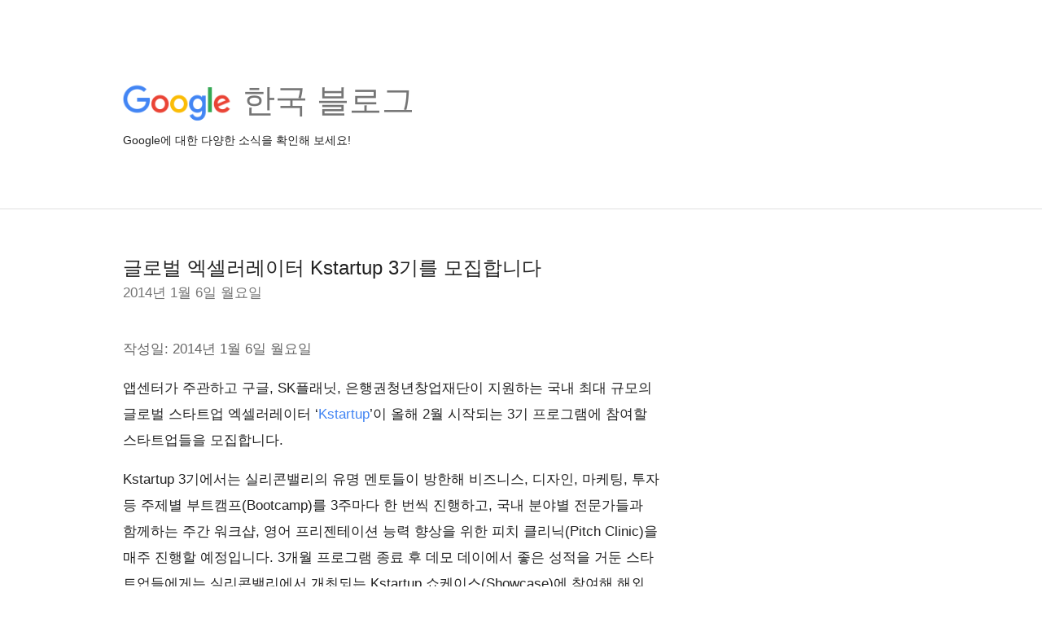

--- FILE ---
content_type: text/html; charset=UTF-8
request_url: https://korea.googleblog.com/search/label/K-%EC%8A%A4%ED%83%80%ED%8A%B8%EC%97%85?m=0
body_size: 87395
content:
<!DOCTYPE html>
<html class='v2 list-page' dir='ltr' itemscope='' itemtype='http://schema.org/Blog' lang='ko' xmlns='http://www.w3.org/1999/xhtml' xmlns:b='http://www.google.com/2005/gml/b' xmlns:data='http://www.google.com/2005/gml/data' xmlns:expr='http://www.google.com/2005/gml/expr'>
<head>
<link href='https://www.blogger.com/static/v1/widgets/335934321-css_bundle_v2.css' rel='stylesheet' type='text/css'/>
<title>
Google 한국 블로그: K-스타트업
</title>
<meta content='width=device-width, height=device-height, minimum-scale=1.0, initial-scale=1.0, user-scalable=0' name='viewport'/>
<meta content='IE=Edge' http-equiv='X-UA-Compatible'/>
<meta content='Google 한국 블로그' property='og:title'/>
<meta content='en_US' property='og:locale'/>
<meta content='https://korea.googleblog.com/search/label/K-%EC%8A%A4%ED%83%80%ED%8A%B8%EC%97%85' property='og:url'/>
<meta content='Google 한국 블로그' property='og:site_name'/>
<!-- Twitter Card properties -->
<meta content='Google 한국 블로그' property='og:title'/>
<meta content='summary' name='twitter:card'/>
<meta content='@GoogleforWork' name='twitter:creator'/>
<link href='https://fonts.googleapis.com/css?family=Roboto:400italic,400,500,500italic,700,700italic' rel='stylesheet' type='text/css'/>
<link href="//fonts.googleapis.com/earlyaccess/notosansjp.css" rel="stylesheet" type="text/css">
<link href='https://fonts.googleapis.com/icon?family=Material+Icons' rel='stylesheet'/>
<script src='https://ajax.googleapis.com/ajax/libs/jquery/1.11.3/jquery.min.js' type='text/javascript'></script>
<!-- End -->
<style id='page-skin-1' type='text/css'><!--
/*
<Group description="Header Color" selector="header">
<Variable name="header.background.color" description="Header Background"
type="color" default="#ffffff"/>
</Group>
*/
.header-outer {
border-bottom: 1px solid #e0e0e0;
background: #ffffff;
}
html, .Label h2, #sidebar .rss a, .BlogArchive h2, .FollowByEmail h2.title, .widget .post h2 {
font-family: Noto, sans-serif;
}
.plusfollowers h2.title, .post h2.title, .widget h2.title {
font-family: Noto, sans-serif;
}
.widget-item-control {
height: 100%;
}
.widget.Header, #header {
position: relative;
height: 100%;
width: 100%;
}
}
.widget.Header .header-logo1 {
float: left;
margin-right: 15px;
padding-right: 15px;
border-right: 1px solid #ddd;
}
.header-title h2 {
color: rgba(0,0,0,.54);
display: inline-block;
font-size: 40px;
font-family: Noto, sans-serif;
font-weight: normal;
line-height: 48px;
vertical-align: top;
}
.header-inner {
background-repeat: no-repeat;
background-position: right 0px;
}
.post-author,
.byline-author {
font-size: 14px;
font-weight: normal;
color: #757575;
color: rgba(0,0,0,.54);
}
.post-content .img-border {
border: 1px solid rgb(235, 235, 235);
padding: 4px;
}
.header-title a {
text-decoration: none !important;
}
pre {
border: 1px solid #bbbbbb;
margin-top: 1em 0 0 0;
padding: 0.99em;
overflow-x: auto;
overflow-y: auto;
}
pre, code {
font-size: 9pt;
background-color: #fafafa;
line-height: 125%;
font-family: monospace;
}
pre, code {
color: #060;
font: 13px/1.54 "courier new",courier,monospace;
}
.header-left .header-logo1 {
width: 128px !important;
}
.header-desc {
line-height: 20px;
margin-top: 8px;
}
.fb-custom img, .twitter-custom img, .gplus-share img {
cursor: pointer;
opacity: 0.54;
}
.fb-custom img:hover, .twitter-custom img:hover, .gplus-share img:hover {
opacity: 0.87;
}
.fb-like {
width: 80px;
}
.post .share {
float: right;
}
#twitter-share{
border: #CCC solid 1px;
border-radius: 3px;
background-image: -webkit-linear-gradient(top,#ffffff,#dedede);
}
.twitter-follow {
background: url(https://blogger.googleusercontent.com/img/b/R29vZ2xl/AVvXsEjHgr4Rk9ycbef5qJK8CraqgQaCAcshsjKWs9gGr1XrCEAIVotXjHjJMEfvR1r_kc6VhOk132_0Y6RcG_CqqiKb8jhBE6_N1T9xBJkwj7FLoQw8qT6-pQqlPna1JyXwLMqc-8A9Qg/s1600/twitter-bird.png) no-repeat left center;
padding-left: 18px;
font: normal normal normal 11px/18px 'Helvetica Neue',Arial,sans-serif;
font-weight: bold;
text-shadow: 0 1px 0 rgba(255,255,255,.5);
cursor: pointer;
margin-bottom: 10px;
}
.twitter-fb {
padding-top: 2px;
}
.fb-follow-button  {
background: -webkit-linear-gradient(#4c69ba, #3b55a0);
background: -moz-linear-gradient(#4c69ba, #3b55a0);
background: linear-gradient(#4c69ba, #3b55a0);
border-radius: 2px;
height: 18px;
padding: 4px 0 0 3px;
width: 57px;
border: #4c69ba solid 1px;
}
.fb-follow-button a {
text-decoration: none !important;
text-shadow: 0 -1px 0 #354c8c;
text-align: center;
white-space: nowrap;
font-size: 11px;
color: white;
vertical-align: top;
}
.fb-follow-button a:visited {
color: white;
}
.fb-follow {
padding: 0px 5px 3px 0px;
width: 14px;
vertical-align: bottom;
}
.gplus-wrapper {
margin-top: 3px;
display: inline-block;
vertical-align: top;
}
.twitter-custom, .gplus-share {
margin-right: 12px;
}
.fb-follow-button{
margin: 10px auto;
}
/** CUSTOM CODE **/

--></style>
<style id='template-skin-1' type='text/css'><!--
.header-outer {
clear: both;
}
.header-inner {
margin: auto;
padding: 0px;
}
.footer-outer {
background: #f5f5f5;
clear: both;
margin: 0;
}
.footer-inner {
margin: auto;
padding: 0px;
}
.footer-inner-2 {
/* Account for right hand column elasticity. */
max-width: calc(100% - 248px);
}
.google-footer-outer {
clear: both;
}
.cols-wrapper, .google-footer-outer, .footer-inner, .header-inner {
max-width: 978px;
margin-left: auto;
margin-right: auto;
}
.cols-wrapper {
margin: auto;
clear: both;
margin-top: 60px;
margin-bottom: 60px;
overflow: hidden;
}
.col-main-wrapper {
float: left;
width: 100%;
}
.col-main {
margin-right: 278px;
max-width: 660px;
}
.col-right {
float: right;
width: 248px;
margin-left: -278px;
}
/* Tweaks for layout mode. */
body#layout .google-footer-outer {
display: none;
}
body#layout .header-outer, body#layout .footer-outer {
background: none;
}
body#layout .header-inner {
height: initial;
}
body#layout .cols-wrapper {
margin-top: initial;
margin-bottom: initial;
}
--></style>
<!-- start all head -->
<meta content='text/html; charset=UTF-8' http-equiv='Content-Type'/>
<meta content='blogger' name='generator'/>
<link href='https://korea.googleblog.com/favicon.ico' rel='icon' type='image/x-icon'/>
<link href='https://korea.googleblog.com/search/label/K-%EC%8A%A4%ED%83%80%ED%8A%B8%EC%97%85' rel='canonical'/>
<link rel="alternate" type="application/atom+xml" title="Google 한국 블로그 - Atom" href="https://korea.googleblog.com/feeds/posts/default" />
<link rel="alternate" type="application/rss+xml" title="Google 한국 블로그 - RSS" href="https://korea.googleblog.com/feeds/posts/default?alt=rss" />
<link rel="service.post" type="application/atom+xml" title="Google 한국 블로그 - Atom" href="https://www.blogger.com/feeds/14092957/posts/default" />
<!--Can't find substitution for tag [blog.ieCssRetrofitLinks]-->
<meta content='https://korea.googleblog.com/search/label/K-%EC%8A%A4%ED%83%80%ED%8A%B8%EC%97%85' property='og:url'/>
<meta content='Google 한국 블로그' property='og:title'/>
<meta content='Google에 대한 다양한 소식을 확인해 보세요!' property='og:description'/>
<!-- end all head -->
<base target='_self'/>
<style>
      html {
        font-family: Noto, sans-serif;
        -moz-osx-font-smoothing: grayscale;
        -webkit-font-smoothing: antialiased;
      }
      body {
        padding: 0;
        /* This ensures that the scroll bar is always present, which is needed */
        /* because content render happens after page load; otherwise the header */
        /* would "bounce" in-between states. */
        min-height: 150%;
      }
      h2 {
        font-size: 16px;
      }
      h1, h2, h3, h4, h5 {
        line-height: 2em;
      }
      html, h4, h5, h6 {
        font-size: 14px;
      }
      a, a:visited {
        color: #4184F3;
        text-decoration: none;
      }
      a:focus, a:hover, a:active {
        text-decoration: none;
      }
      .Header {
        margin-top: 15px;
      }
      .Header h1 {
        font-size: 32px;
        font-weight: 300;
        line-height: 32px;
        height: 42px;
      }
      .header-inner .Header .titlewrapper {
        padding: 0;
        margin-top: 30px;
      }
      .header-inner .Header .descriptionwrapper {
        padding: 0;
        margin: 0;
      }
      .cols-wrapper {
        margin-top: 56px;
      }
      .header-outer, .cols-wrapper, .footer-outer, .google-footer-outer {
        padding: 0 60px;
      }
      .header-inner {
        height: 256px;
        position: relative;
      }
      html, .header-inner a {
        color: #212121;
        color: rgba(0,0,0,.87);
      }
      .header-inner .google-logo {
        display: inline-block;
        background-size: contain;
        z-index: 1;
        height: 46px;
        overflow: hidden;
        margin-top: 4px;
        margin-right: 8px;
      }
      .header-left {
        position: absolute;
        top: 50%;
        -webkit-transform: translateY(-50%);
        transform: translateY(-50%);
        margin-top: 12px;
        width: 100%;
      }
      .google-logo {
        margin-left: -4px;
      }
      #google-footer {
        position: relative;
        font-size: 13px;
        list-style: none;
        text-align: right;
      }
      #google-footer a {
        color: #444;
      }
      #google-footer ul {
        margin: 0;
        padding: 0;
        height: 144px;
        line-height: 144px;
      }
      #google-footer ul li {
        display: inline;
      }
      #google-footer ul li:before {
        color: #999;
        content: "\00b7";
        font-weight: bold;
        margin: 5px;
      }
      #google-footer ul li:first-child:before {
        content: '';
      }
      #google-footer .google-logo-dark {
        left: 0;
        margin-top: -16px;
        position: absolute;
        top: 50%;
      }
      /** Sitemap links. **/
      .footer-inner-2 {
        font-size: 14px;
        padding-top: 42px;
        padding-bottom: 74px;
      }
      .footer-inner-2 .HTML h2 {
        color: #212121;
        color: rgba(0,0,0,.87);
        font-size: 14px;
        font-weight: 500;
        padding-left: 0;
        margin: 10px 0;
      }
      .footer-inner-2 .HTML ul {
        font-weight: normal;
        list-style: none;
        padding-left: 0;
      }
      .footer-inner-2 .HTML li {
        line-height: 24px;
        padding: 0;
      }
      .footer-inner-2 li a {
        color: rgba(65,132,243,.87);
      }
      /** Archive widget. **/
      .BlogArchive {
        font-size: 13px;
        font-weight: normal;
      }
      .BlogArchive .widget-content {
        display: none;
      }
      .BlogArchive h2, .Label h2 {
        color: #4184F3;
        text-decoration: none;
      }
      .BlogArchive .hierarchy li {
        display: inline-block;
      }
      /* Specificity needed here to override widget CSS defaults. */
      .BlogArchive #ArchiveList ul li, .BlogArchive #ArchiveList ul ul li {
        margin: 0;
        padding-left: 0;
        text-indent: 0;
      }
      .BlogArchive .intervalToggle {
        cursor: pointer;
      }
      .BlogArchive .expanded .intervalToggle .new-toggle {
        -ms-transform: rotate(180deg);
        transform: rotate(180deg);
      }
      .BlogArchive .new-toggle {
        float: right;
        padding-top: 3px;
        opacity: 0.87;
      }
      #ArchiveList {
        text-transform: uppercase;
      }
      #ArchiveList .expanded > ul:last-child {
        margin-bottom: 16px;
      }
      #ArchiveList .archivedate {
        width: 100%;
      }
      /* Months */
      .BlogArchive .items {
        max-width: 150px;
        margin-left: -4px;
      }
      .BlogArchive .expanded .items {
        margin-bottom: 10px;
        overflow: hidden;
      }
      .BlogArchive .items > ul {
        float: left;
        height: 32px;
      }
      .BlogArchive .items a {
        padding: 0 4px;
      }
      .Label {
        font-size: 13px;
        font-weight: normal;
      }
      .sidebar-icon {
        display: inline-block;
        width: 24px;
        height: 24px;
        vertical-align: middle;
        margin-right: 12px;
        margin-top: -1px
      }
      .Label a {
        margin-right: 4px;
      }
      .Label .widget-content {
        display: none;
      }
      .FollowByEmail {
        font-size: 13px;
        font-weight: normal;
      }
      .FollowByEmail h2 {
        background: url("[data-uri]");
        background-repeat: no-repeat;
        background-position: 0 50%;
        text-indent: 30px;
      }
      .FollowByEmail .widget-content {
        display: none;
      }
      .searchBox input {
        border: 1px solid #eee;
        color: #212121;
        color: rgba(0,0,0,.87);
        font-size: 14px;
        padding: 8px 8px 8px 40px;
        width: 164px;
        font-family: Noto, sans-serif;
        background: url("https://www.gstatic.com/images/icons/material/system/1x/search_grey600_24dp.png") 8px center no-repeat;
      }
      .searchBox ::-webkit-input-placeholder { /* WebKit, Blink, Edge */
        color:    rgba(0,0,0,.54);
      }
      .searchBox :-moz-placeholder { /* Mozilla Firefox 4 to 18 */
        color:    #000;
        opacity:  0.54;
      }
      .searchBox ::-moz-placeholder { /* Mozilla Firefox 19+ */
        color:    #000;
        opacity:  0.54;
      }
      .searchBox :-ms-input-placeholder { /* Internet Explorer 10-11 */
        color:    #757575;
      }
      .widget-item-control {
        margin-top: 0px;
      }
      .section {
        margin: 0;
        padding: 0;
      }
      #sidebar-top {
        border: 1px solid #eee;
      }
      #sidebar-top > div {
        margin: 16px 0;
      }
      .widget ul {
        line-height: 1.6;
      }
      /*main post*/
      .post {
        margin-bottom:30px;
      }
      #main .post .title {
        margin: 0;
      }
      #main .post .title a {
        color: #212121;
        color: rgba(0,0,0,.87);
        font-weight: normal;
        font-size: 24px;
      }
      #main .post .title a:hover {
        text-decoration:none;
        color:#4184F3;
      }
      .message,  #main .post .post-header {
        margin: 0;
        padding: 0;
      }
      #main .post .post-header .caption, #main .post .post-header .labels-caption,  #main .post .post-footer .caption, #main .post .post-footer .labels-caption {
        color: #444;
        font-weight: 500;
      }
      #main .tr-caption-container td {
        text-align: left !important;
      }
      #main .post .tr-caption {
        color: #757575;
        color: rgba(0,0,0,.54);
        display: block;
        max-width: 560px;
        padding-bottom: 20px;
      }
      #main .post .tr-caption-container {
        line-height: 24px;
        margin: -1px 0 0 0 !important;
        padding: 4px 0;
        text-align: left !important;
      }
      #main .post .post-header .published{
        font-size:11px;
        font-weight:bold;
      }
      .post-header .publishdate {
        font-size: 17px;
        font-weight:normal;
        color: #757575;
        color: rgba(0,0,0,.54);
      }
      #main .post .post-footer{
        font-size:12px;
        padding-bottom: 21px;
      }
      .label-footer {
        margin-bottom: 12px;
        margin-top: 12px;
      }
      .comment-img {
        margin-right: 16px;
        opacity: 0.54;
        vertical-align: middle;
      }
      #main .post .post-header .published {
        margin-bottom: 40px;
        margin-top: -2px;
      }
      .post .post-content {
        color: #212121;
        color: rgba(0,0,0,.87);
        font-size: 17px;
        margin: 25px 0 36px 0;
        line-height: 32px;
      }
      .post-body .post-content ul, .post-body .post-content ol {
        margin: 16px 0;
        padding: 0 48px;
      }
      .post-summary {
        display: none;
      }
      /* Another old-style caption. */
      .post-content div i, .post-content div + i {
        font-size: 14px;
        font-style: normal;
        color: #757575;
        color: rgba(0,0,0,.54);
        display: block;
        line-height: 24px;
        margin-bottom: 16px;
        text-align: left;
      }
      /* Another old-style caption (with link) */
      .post-content a > i {
        color: #4184F3 !important;
      }
      /* Old-style captions for images. */
      .post-content .separator + div:not(.separator) {
        margin-top: -16px;
      }
      /* Capture section headers. */
      .post-content br + br + b, .post-content .space + .space + b, .post-content .separator + b {
        display: inline-block;
        margin-bottom: 8px;
        margin-top: 24px;
      }
      .post-content li {
        line-height: 32px;
      }
      /* Override all post images/videos to left align. */
      .post-content .separator, .post-content > div {
        text-align: left !important;
      }
      .post-content .separator > a, .post-content .separator > span {
        margin-left: 0 !important;
      }
      .post-content img {
        max-width: 100%;
        height: auto;
        width: auto;
      }
      .post-content .tr-caption-container img {
        margin-bottom: 12px;
      }
      .post-content iframe, .post-content embed {
        max-width: 100%;
      }
      .post-content .carousel-container {
        margin-bottom: 48px;
      }
      #main .post-content b {
        font-weight: 500;
      }
      /* These are the main paragraph spacing tweaks. */
      #main .post-content br {
        content: ' ';
        display: block;
        padding: 4px;
      }
      .post-content .space {
        display: block;
        height: 8px;
      }
      .post-content iframe + .space, .post-content iframe + br {
        padding: 0 !important;
      }
      #main .post .jump-link {
        margin-bottom:10px;
      }
      .post-content img, .post-content iframe {
        margin: 30px 0 20px 0;
      }
      .post-content > img:first-child, .post-content > iframe:first-child {
        margin-top: 0;
      }
      .col-right .section {
        padding: 0 16px;
      }
      #aside {
        background:#fff;
        border:1px solid #eee;
        border-top: 0;
      }
      #aside .widget {
        margin:0;
      }
      #aside .widget h2, #ArchiveList .toggle + a.post-count-link {
        color: #212121;
        color: rgba(0,0,0,.87);
        font-weight: 400 !important;
        margin: 0;
      }
      #ArchiveList .toggle {
        float: right;
      }
      #ArchiveList .toggle .material-icons {
        padding-top: 4px;
      }
      #sidebar .tab {
        cursor: pointer;
      }
      #sidebar .tab .arrow {
        display: inline-block;
        float: right;
      }
      #sidebar .tab .icon {
        display: inline-block;
        vertical-align: top;
        height: 24px;
        width: 24px;
        margin-right: 13px;
        margin-left: -1px;
        margin-top: 1px;
        color: #757575;
        color: rgba(0,0,0,.54);
      }
      #sidebar .widget-content > :first-child {
        padding-top: 8px;
      }
      #sidebar .active .tab .arrow {
        -ms-transform: rotate(180deg);
        transform: rotate(180deg);
      }
      #sidebar .arrow {
        color: #757575;
        color: rgba(0,0,0,.54);
      }
      #sidebar .widget h2 {
        font-size: 14px;
        line-height: 24px;
        display: inline-block;
      }
      #sidebar .widget .BlogArchive {
        padding-bottom: 8px;
      }
      #sidebar .widget {
        border-bottom: 1px solid #eee;
        box-shadow: 0px 1px 0 white;
        margin-bottom: 0;
        padding: 14px 0;
        min-height: 20px;
      }
      #sidebar .widget:last-child {
        border-bottom: none;
        box-shadow: none;
        margin-bottom: 0;
      }
      #sidebar ul {
        margin: 0;
        padding: 0;
      }
      #sidebar ul li {
        list-style:none;
        padding:0;
      }
      #sidebar ul li a {
        line-height: 32px;
      }
      #sidebar .archive {
        background-image: url("[data-uri]");
        height: 24px;
        line-height: 24px;
        padding-left: 30px;
      }
      #sidebar .labels {
        background-image: url("[data-uri]");
        height: 20px;
        line-height: 20px;
        padding-left: 30px;
      }
      #sidebar .rss a {
        background-image: url("[data-uri]");
      }
      #sidebar .subscription a {
        background-image: url("[data-uri]");
      }
      #sidebar-bottom {
        background: #f5f5f5;
        border-top:1px solid #eee;
      }
      #sidebar-bottom .widget {
        border-bottom: 1px solid #e0e0e0;
        padding: 15px 0;
        text-align: center;
      }
      #sidebar-bottom > div:last-child {
        border-bottom: 0;
      }
      #sidebar-bottom .text {
        line-height: 20px;
      }
      /* Home, forward, and backward pagination. */
      .blog-pager {
        border-top : 1px #e0e0e0 solid;
        padding-top: 10px;
        margin-top: 15px;
        text-align: right !important;
      }
      #blog-pager {
        margin-botom: 0;
        margin-top: -14px;
        padding: 16px 0 0 0;
      }
      #blog-pager a {
        display: inline-block;
      }
      .blog-pager i.disabled {
        opacity: 0.2 !important;
      }
      .blog-pager i {
        color: black;
        margin-left: 16px;
        opacity: 0.54;
      }
      .blog-pager i:hover, .blog-pager i:active {
        opacity: 0.87;
      }
      #blog-pager-older-link, #blog-pager-newer-link {
        float: none;
      }
      .gplus-profile {
        background-color: #fafafa;
        border: 1px solid #eee;
        overflow: hidden;
        width: 212px;
      }
      .gplus-profile-inner {
        margin-left: -1px;
        margin-top: -1px;
      }
      /* Sidebar follow buttons. */
      .followgooglewrapper {
        padding: 12px 0 0 0;
      }
      .loading {
        visibility: hidden;
      }
      .detail-page .post-footer .cmt_iframe_holder {
        padding-top: 40px !important;
      }
      /** Desktop **/
      @media (max-width: 900px) {
        .col-right {
          display: none;
        }
        .col-main {
          margin-right: 0;
          min-width: initial;
        }
        .footer-outer {
          display: none;
        }
        .cols-wrapper {
          min-width: initial;
        }
        .google-footer-outer {
          background-color: #f5f5f5;
        }
      }
      /** Tablet **/
      @media (max-width: 712px) {
        .header-outer, .cols-wrapper, .footer-outer, .google-footer-outer {
          padding: 0 40px;
        }
      }
      /* An extra breakpoint accommodating for long blog titles. */
      @media (max-width: 600px) {
        .header-left {
          height: 100%;
          top: inherit;
          margin-top: 0;
          -webkit-transform: initial;
          transform: initial;
        }
        .header-title {
          margin-top: 18px;
        }
        .header-inner .google-logo {
          height: 40px;
          margin-top: 3px;
        }
        .header-inner .google-logo img {
          height: 42px;
        }
        .header-title h2 {
          font-size: 32px;
          line-height: 40px;
        }
        .header-desc {
          bottom: 24px;
          position: absolute;
        }
      }
      /** Mobile/small desktop window; also landscape. **/
      @media (max-width: 480px), (max-height: 480px) {
        .header-outer, .cols-wrapper, .footer-outer, .google-footer-outer {
          padding: 0 16px;
        }
        .cols-wrapper {
          margin-top: 0;
        }
        .post-header .publishdate, .post .post-content {
          font-size: 16px;
        }
        .post .post-content {
          line-height: 28px;
          margin-bottom: 30px;
        }
        .post {
          margin-top: 30px;
        }
        .byline-author {
          display: block;
          font-size: 12px;
          line-height: 24px;
          margin-top: 6px;
        }
        #main .post .title a {
          font-weight: 500;
          color: #4c4c4c;
          color: rgba(0,0,0,.70);
        }
        #main .post .post-header {
          padding-bottom: 12px;
        }
        #main .post .post-header .published {
          margin-bottom: -8px;
          margin-top: 3px;
        }
        .post .read-more {
          display: block;
          margin-top: 14px;
        }
        .post .tr-caption {
          font-size: 12px;
        }
        #main .post .title a {
          font-size: 20px;
          line-height: 30px;
        }
        .post-content iframe {
          /* iframe won't keep aspect ratio when scaled down. */
          max-height: 240px;
        }
        .post-content .separator img, .post-content .tr-caption-container img, .post-content iframe {
          margin-left: -16px;
          max-width: inherit;
          width: calc(100% + 32px);
        }
        .post-content table, .post-content td {
          width: 100%;
        }
        #blog-pager {
          margin: 0;
          padding: 16px 0;
        }
        /** List page tweaks. **/
        .list-page .post-original {
          display: none;
        }
        .list-page .post-summary {
          display: block;
        }
        .list-page .comment-container {
          display: none;
        } 
        .list-page #blog-pager {
          padding-top: 0;
          border: 0;
          margin-top: -8px;
        }
        .list-page .label-footer {
          display: none;
        }
        .list-page #main .post .post-footer {
          border-bottom: 1px solid #eee;
          margin: -16px 0 0 0;
          padding: 0 0 20px 0;
        }
        .list-page .post .share {
          display: none;
        }
        /** Detail page tweaks. **/
        .detail-page .post-footer .cmt_iframe_holder {
          padding-top: 32px !important;
        }
        .detail-page .label-footer {
          margin-bottom: 0;
        }
        .detail-page #main .post .post-footer {
          padding-bottom: 0;
        }
        .detail-page #comments {
          display: none;
        }
      }
      [data-about-pullquote], [data-is-preview], [data-about-syndication] {
        display: none;
      }
    </style>
<noscript>
<style>
        .loading { visibility: visible }</style>
</noscript>
<script type='text/javascript'>
        (function(i,s,o,g,r,a,m){i['GoogleAnalyticsObject']=r;i[r]=i[r]||function(){
        (i[r].q=i[r].q||[]).push(arguments)},i[r].l=1*new Date();a=s.createElement(o),
        m=s.getElementsByTagName(o)[0];a.async=1;a.src=g;m.parentNode.insertBefore(a,m)
        })(window,document,'script','https://www.google-analytics.com/analytics.js','ga');
        ga('create', 'UA-26441303-1', 'auto', 'blogger');
        ga('blogger.send', 'pageview');
      </script>
<link href='https://www.blogger.com/dyn-css/authorization.css?targetBlogID=14092957&amp;zx=8928673a-3c38-474c-bff7-be58b9a24b88' media='none' onload='if(media!=&#39;all&#39;)media=&#39;all&#39;' rel='stylesheet'/><noscript><link href='https://www.blogger.com/dyn-css/authorization.css?targetBlogID=14092957&amp;zx=8928673a-3c38-474c-bff7-be58b9a24b88' rel='stylesheet'/></noscript>
<meta name='google-adsense-platform-account' content='ca-host-pub-1556223355139109'/>
<meta name='google-adsense-platform-domain' content='blogspot.com'/>

</head>
<body>
<script type='text/javascript'>
      //<![CDATA[
      var axel = Math.random() + "";
      var a = axel * 10000000000000;
      document.write('<iframe src="https://2542116.fls.doubleclick.net/activityi;src=2542116;type=gblog;cat=googl0;ord=ord=' + a + '?" width="1" height="1" frameborder="0" style="display:none"></iframe>');
      //]]>
    </script>
<noscript>
<img alt='' height='1' src='https://ad.doubleclick.net/ddm/activity/src=2542116;type=gblog;cat=googl0;ord=1?' width='1'/>
</noscript>
<!-- Header -->
<div class='header-outer'>
<div class='header-inner'>
<div class='section' id='header'><div class='widget Header' data-version='1' id='Header1'>
<div class='header-left'>
<div class='header-title'>
<a class='google-logo' href='https://korea.googleblog.com/?m=0'>
<img height='50' src='https://www.gstatic.com/images/branding/googlelogo/2x/googlelogo_color_150x54dp.png'/>
</a>
<a href='/.'>
<h2>
            한국 블로그
          </h2>
</a>
</div>
<div class='header-desc'>
Google에 대한 다양한 소식을 확인해 보세요!
</div>
</div>
</div></div>
</div>
</div>
<!-- all content wrapper start -->
<div class='cols-wrapper loading'>
<div class='col-main-wrapper'>
<div class='col-main'>
<div class='section' id='main'><div class='widget Blog' data-version='1' id='Blog1'>
<div class='post' data-id='722633690938873451' itemscope='' itemtype='http://schema.org/BlogPosting'>
<h2 class='title' itemprop='name'>
<a href='https://korea.googleblog.com/2014/01/kstartup-3.html?m=0' itemprop='url' title='글로벌 엑셀러레이터 Kstartup 3기를 모집합니다'>
글로벌 엑셀러레이터 Kstartup 3기를 모집합니다
</a>
</h2>
<div class='post-header'>
<div class='published'>
<span class='publishdate' itemprop='datePublished'>
2014년 1월 6일 월요일
</span>
</div>
</div>
<div class='post-body'>
<div class='post-content' itemprop='articleBody'>
<script type='text/template'>
                          <span style="color: #666666;">작성일: 2014년 1월 6일 월요일</span><br />
<br />
앱센터가 주관하고 구글, SK플래닛, 은행권청년창업재단이 지원하는 국내 최대 규모의 글로벌 스타트업 엑셀러레이터 &#8216;<a href="http://kstartup.com/">Kstartup</a>&#8217;이 올해 2월 시작되는 3기 프로그램에 참여할 스타트업들을 모집합니다.  <br />
<br />
Kstartup 3기에서는 실리콘밸리의 유명 멘토들이 방한해 비즈니스, 디자인, 마케팅, 투자 등 주제별 부트캠프(Bootcamp)를 3주마다 한 번씩 진행하고, 국내 분야별 전문가들과 함께하는 주간 워크샵, 영어 프리젠테이션 능력 향상을 위한 피치 클리닉(Pitch Clinic)을 매주 진행할 예정입니다. 3개월 프로그램 종료 후 데모 데이에서 좋은 성적을 거둔 스타트업들에게는 실리콘밸리에서 개최되는 Kstartup 쇼케이스(Showcase)에 참여해 해외 투자자들과 네트워킹할 수 있는 기회를 제공합니다. <br />
<br />
3기에 선정되는 스타트업은 SK플래닛과 은행권청년창업재단으로부터 시드(Seed) 투자를 받게되며 은행권청년창업재단의 디캠프(D.CAMP) 또는 SK플래닛의 상생혁신센터에 입주할 수 있습니다. 또한 회사 규모에 따라 구글의 클라우드 서비스인 구글 앱 엔진(Google App Engine)을 사용할 수 있는 크레딧을 지원받게 됩니다.  <br />
<br />
오는 1월 20일까지 모집하는 3기는 글로벌 시장을 목표로 하는 모바일 및 인터넷 서비스, 게임 분야의 스타트업이나 창업준비팀이면 누구나 지원 가능하며, 특히 엔터테인먼트, 패션, 커머스, 소셜 분야에서 좋은 팀들을 찾고 있습니다. 참가 지원은 <a href="http://kstartup.com/">Kstartup 홈페이지</a>를 통해 하실 수 있습니다.<br />
<br />
Kstartup은 작년 두 번의 엑셀러레이션 프로그램을 통해 이미 20개의 스타트업들을 육성했으며 이 중 다수의 스타트업들이 국내외 벤처캐피털로부터 성공적으로 투자를 유치했습니다. 또한 Kstartup이 육성한 20개의 스타트업들과 국내외 멘토들은 하나의 패밀리 네트워크를 형성하여 지속적으로 연락하며 도움을 주고 받고 있습니다. <br />
<br />
Kstartup은 올해에도 좋은 스타트업들을 발굴하여 글로벌 스타트업 육성을 위한 대표 플랫폼으로 자리잡을 수 있도록 하겠습니다. <br />
<br />
<span style="color: #666666;">작성자: 변광준, Kstartup 파트너 </span>
<span itemprop='author' itemscope='itemscope' itemtype='http://schema.org/Person'>
    <meta content='https://plus.google.com/116899029375914044550' itemprop='url'/>
</span>
                        </script>
<noscript>
<span style="color: #666666;">작성일: 2014년 1월 6일 월요일</span><br />
<br />
앱센터가 주관하고 구글, SK플래닛, 은행권청년창업재단이 지원하는 국내 최대 규모의 글로벌 스타트업 엑셀러레이터 &#8216;<a href="http://kstartup.com/">Kstartup</a>&#8217;이 올해 2월 시작되는 3기 프로그램에 참여할 스타트업들을 모집합니다.  <br />
<br />
Kstartup 3기에서는 실리콘밸리의 유명 멘토들이 방한해 비즈니스, 디자인, 마케팅, 투자 등 주제별 부트캠프(Bootcamp)를 3주마다 한 번씩 진행하고, 국내 분야별 전문가들과 함께하는 주간 워크샵, 영어 프리젠테이션 능력 향상을 위한 피치 클리닉(Pitch Clinic)을 매주 진행할 예정입니다. 3개월 프로그램 종료 후 데모 데이에서 좋은 성적을 거둔 스타트업들에게는 실리콘밸리에서 개최되는 Kstartup 쇼케이스(Showcase)에 참여해 해외 투자자들과 네트워킹할 수 있는 기회를 제공합니다. <br />
<br />
3기에 선정되는 스타트업은 SK플래닛과 은행권청년창업재단으로부터 시드(Seed) 투자를 받게되며 은행권청년창업재단의 디캠프(D.CAMP) 또는 SK플래닛의 상생혁신센터에 입주할 수 있습니다. 또한 회사 규모에 따라 구글의 클라우드 서비스인 구글 앱 엔진(Google App Engine)을 사용할 수 있는 크레딧을 지원받게 됩니다.  <br />
<br />
오는 1월 20일까지 모집하는 3기는 글로벌 시장을 목표로 하는 모바일 및 인터넷 서비스, 게임 분야의 스타트업이나 창업준비팀이면 누구나 지원 가능하며, 특히 엔터테인먼트, 패션, 커머스, 소셜 분야에서 좋은 팀들을 찾고 있습니다. 참가 지원은 <a href="http://kstartup.com/">Kstartup 홈페이지</a>를 통해 하실 수 있습니다.<br />
<br />
Kstartup은 작년 두 번의 엑셀러레이션 프로그램을 통해 이미 20개의 스타트업들을 육성했으며 이 중 다수의 스타트업들이 국내외 벤처캐피털로부터 성공적으로 투자를 유치했습니다. 또한 Kstartup이 육성한 20개의 스타트업들과 국내외 멘토들은 하나의 패밀리 네트워크를 형성하여 지속적으로 연락하며 도움을 주고 받고 있습니다. <br />
<br />
Kstartup은 올해에도 좋은 스타트업들을 발굴하여 글로벌 스타트업 육성을 위한 대표 플랫폼으로 자리잡을 수 있도록 하겠습니다. <br />
<br />
<span style="color: #666666;">작성자: 변광준, Kstartup 파트너 </span>
<span itemprop='author' itemscope='itemscope' itemtype='http://schema.org/Person'>
<meta content='https://plus.google.com/116899029375914044550' itemprop='url'/>
</span>
</noscript>
</div>
</div>
<div class='share'>
<span class='twitter-custom social-wrapper' data-href='http://twitter.com/share?text=Google 한국 블로그:글로벌 엑셀러레이터 Kstartup 3기를 모집합니다&url=https://korea.googleblog.com/2014/01/kstartup-3.html?m=0&via=GoogleforWork'>
<img alt='Share on Twitter' height='24' src='https://www.gstatic.com/images/icons/material/system/2x/post_twitter_black_24dp.png' width='24'/>
</span>
<span class='fb-custom social-wrapper' data-href='https://www.facebook.com/sharer.php?u=https://korea.googleblog.com/2014/01/kstartup-3.html?m=0'>
<img alt='Share on Facebook' height='24' src='https://www.gstatic.com/images/icons/material/system/2x/post_facebook_black_24dp.png' width='24'/>
</span>
</div>
<div class='comment-container'>
<i class='comment-img material-icons'>
                            &#57529;
                          </i>
<span class='cmt_count_iframe_holder' data-count='0' data-onclick='' data-post-url='https://korea.googleblog.com/2014/01/kstartup-3.html?m=0' data-url='https://korea.googleblog.com/2014/01/kstartup-3.html' style='color: #4184F3;'></span>
</div>
<div class='post-footer'>
<div class='cmt_iframe_holder' data-href='https://korea.googleblog.com/2014/01/kstartup-3.html' data-viewtype='FILTERED_POSTMOD'></div>
<a href='https://plus.google.com/112374322230920073195' rel='author' style='display:none;'>
                        Google
                      </a>
<div class='label-footer'>
<span class='labels-caption'>
라벨:
</span>
<span class='labels'>
<a class='label' href='https://korea.googleblog.com/search/label/%EA%B8%80%EB%A1%9C%EB%B2%8C%20K-%EC%8A%A4%ED%83%80%ED%8A%B8%EC%97%85?m=0' rel='tag'>
글로벌 K-스타트업
</a>

                                ,
                              
<a class='label' href='https://korea.googleblog.com/search/label/K-%EC%8A%A4%ED%83%80%ED%8A%B8%EC%97%85?m=0' rel='tag'>
K-스타트업
</a>

                                ,
                              
<a class='label' href='https://korea.googleblog.com/search/label/Kstartup?m=0' rel='tag'>
Kstartup
</a>
</span>
</div>
</div>
</div>
<div class='post' data-id='1671813733745629483' itemscope='' itemtype='http://schema.org/BlogPosting'>
<h2 class='title' itemprop='name'>
<a href='https://korea.googleblog.com/2013/11/k-2013-2.html?m=0' itemprop='url' title='[글로벌 K-스타트업 2013] 해외진출팀 소식(2)'>
[글로벌 K-스타트업 2013] 해외진출팀 소식(2)
</a>
</h2>
<div class='post-header'>
<div class='published'>
<span class='publishdate' itemprop='datePublished'>
2013년 11월 19일 화요일
</span>
</div>
</div>
<div class='post-body'>
<div class='post-content' itemprop='articleBody'>
<script type='text/template'>
                          <span style="color: #666666;">작성일: 2013년 11월 19일 화요일</span><br /><br />안녕하세요, 구글코리아 정재훈 입니다.<br /><br /><a href="http://googlekoreablog.blogspot.kr/2013/11/k-2013-1.html">전편</a>에 이어 소식 전합니다. 오늘은 실리콘밸리에서의 마지막 날입니다. 글로벌 진출에 관심 있는 스타트업들이 많이 계신 걸로 압니다. <br /><br />조금이나마 도움이 되길 바라는 마음에 서울행 비행기에 몸을 싣기 전에 실리콘밸리에서 느낀 점과 배운 점을 아래와 같이 정리해 봅니다. <br /><br /><a href="http://www.xn--k--cz5jl7htxsoyc.xn--3e0b707e/">[글로벌 K-스타트업 2013]</a>의 런던 일정에 이어 실리콘밸리 일정 역시 피칭 연습, 멘토링, 주요 기업 방문, 엑셀러레이터와 투자자 앞에서의 피칭 및 미팅 등으로 이어졌습니다. <br /><br />작년에 이어 우리 스타트업들의 잠재력은 충분히 인정받을 수 있는 수준이라는 것을 다시금 느꼈습니다. 기술력이나 서비스 내용만 가지고 보면 실리콘밸리에 기반을 둔 여느 스타트업에도 크게 뒤지지 않는다는 평을 받았습니다. 다만 목표로 하는 고객이 있는 시장을 제대로 찾아서 분석하고 그에 집중하는 능력이 정말 필요합니다.  실리콘밸리에 있는 대다수의  스타트업들 역시 이 단계에 머물고 있다고 합니다. 그들 중에 우뚝 설 때 비로소 성공하게 되는 것인데, 그러기 위해서는 제대로 고객층을 잡고 이에 집중해서 남들과 진정으로 차별화된 서비스를 만들어내야 한다는 것입니다. 상대적으로 영국사람들보다 미국 사람들은 직접적이고 공격적으로 비즈니스와 관계된 피드백이나 질문을 더 많이 하는 것 같습니다. 우리 스타트업들이 다양한 피드백과 멘토링을 받으면서 자신의 생각을 정리해나가고 자신이 최종적으로 내린 결정에 대해 점차 확신을 가지게 되는 모습들이 가장 값진 성과가 아니었을까 생각해 봅니다.&nbsp;<div>
<br /></div>
<div>
짧은 시간에 요약해서 해내야 하는 피칭이 정말 중요하다는 것은 이번에도 절실히 느꼈습니다. 물론 제품과 서비스가 좋으면 투자자가 쫓아와서라도 투자하겠지만 그에 못지않게 자신의 서비스를 설득력있게 전달할 줄 아는 능력 역시 필수적인 것입니다. 피칭을 함에 있어서 반드시 포함되어야 하는 정보는 (1) 해결하고자 하는 문제점, (2) 그 문제를 해결하려는 접근 방법, (3) 시장 경쟁 상황 및 차별화 방안, (4) 현재 단계 및 향후 추진 방안, (5) 요구사항 등이라고 합니다. <br /><br />실리콘밸리에는 정말 세계 각국에서 인재들이 몰려 들고 있구나라는 사실을 새삼 깨닫게 되었습니다. 우리와 크게 다르지 않은 멕시코, 우즈베키스탄, 스리랑카에서 온 실리콘밸리 창업자들의 얘기를 들으면서, 또 덴마크 정부가 세운 이노베이션 센터를 방문하면서 모든 국가들이 실리콘밸리와 자국의 생태계를 연결시키려 하고, 함께 성공을 만들고자 노력하고 있다는 점에서 우리가 하는 노력들이 헛되지 않구나라는 생각을 했습니다.</div>
<div>
<br /></div>
<div class="separator" style="clear: both; text-align: center;">
<a href="https://blogger.googleusercontent.com/img/b/R29vZ2xl/AVvXsEj1uTwyWFl7eo2yJAndCp7ZvQOmFlG0V6MBWBuRj3Xktix_IV9MW4L4FRgLHfD0PeCHv26Nxb4KEqMP6bz6IrKspkQGjAbH4UDGp8pB-79Teoc3bsD_INbuBQTekpc3-7FlfxOf/s1600/startup.JPG" imageanchor="1" style="margin-left: 1em; margin-right: 1em;"><img border="0" height="265" src="https://blogger.googleusercontent.com/img/b/R29vZ2xl/AVvXsEj1uTwyWFl7eo2yJAndCp7ZvQOmFlG0V6MBWBuRj3Xktix_IV9MW4L4FRgLHfD0PeCHv26Nxb4KEqMP6bz6IrKspkQGjAbH4UDGp8pB-79Teoc3bsD_INbuBQTekpc3-7FlfxOf/s400/startup.JPG" width="400" /></a></div>
<div>
&nbsp; <br />스타트업 액셀러레이터인 <a href="http://www.nestgsv.com/">NestGSV</a>에서 첫날 일정을 시작하면서 콜롬비아에서 날아 온 35개 스타트업과 일부 일정을 함께 하기도 했습니다. NestGSV는 조만간 송도와 서울에 사무실을 열고 한국시장에 진출할 것이라고 합니다. 한국 스타트업의 잠재력을 인정받은 것 같아 기뻤습니다.  콜롬비아에서 선발된 3개 팀과 우리나라 5개 팀이 피칭 배틀을 했는데 &#8220;비스킷(Biscuit)&#8221;이라는 앱 서비스를 만든 크로키(Croquis)가 우승하였습니다.  우리 스타트업들에 비해 아직 콜롬비아 스타트업들은 기본 단계에 머무는 수준 같아 보였습니다. 그들은 지난 20년간 혁명기를 거치면서 잃어버린 20년을 되찾기 위해 이제 막 정부에서 스타트업 생태계를 만드려는 노력을 시작했다고 합니다. 이번에 만든 정부 프로그램에 선발된 스타트업들도 그래서 거의 40대 위주의 스타트업들이었습니다. <br /><br />이곳 투자자들은 실리콘밸리에 설립된 회사가 아니고는 투자를 잘안하려고 한답니다. 하지만 그렇다고 해서 실리콘밸리에 전 직원이 상주해야 하는 것은 아닙니다. 회사를 설립하고 한 두 명의 직원만 두고 R&amp;D는 본국에 가서 진행하는 모델도 얼마든지 가능합니다.  아울러 한국시장에서 초기단계의 투자가 활발히 이루어지지 않는 이유 중의 하나가 출구전략이 마땅치 않기 때문이라는 것을 다시금 깨닫게 되었습니다. 현재 우리나라에서는 투자를 하더라도 기업공개(IPO) 밖에는 투자자금을 회수할 방법이 딱히 없는 실정입니다. 해외와 달리 인수합병(M&amp;A)이 활성화되어 있지 않기 때문입니다만, 좋은 스타트업이 없어서 M&amp;A가 안되는 것인지, M&amp;A를 안하므로 좋은 스타트업이 나오지 않는 것인지 심도있게 따져봐야 할 문제 같았고 건강한 생태계 조성을 위해 반드시 해결해야 할 과제라는 생각이 들었습니다. <br /><br />이번에 와서 알게 된 유용한 정보는 정부의 벤처투자자금을 모아 조성한 모태펀드를 운용하는 기관인 <a href="http://www.k-vic.co.kr/index.do">한국벤처투자(주)</a>가 엔젤투자매칭펀드를 운영하고 있다는 것이었습니다. 한국 기업에 엔젤투자가 이루어지면 한국벤처투자가 이에 매칭 투자를 진행하고, 나아가 2년 안에는 엔젤투자자가 나머지 50% 지분을 사들일 권리까지 부여하는 매우 좋은 제도로 보였습니다. 한국 스타트업들도 이 제도를 잘 활용하여 투자를 많이 받도록 해보시기 바랍니다. 아직 조성된 기금에 비해 이용 실적은 낮은 편이라고 합니다.<br /><br />총평을 하자면, 우리가 실리콘밸리의 성공에 한발짝 더 다가선 느낌입니다.  모 스타트업은 &#8220;해외 진출을 막연한 구름 저편에 있는 것으로 생각했었는데 실제로 일어날 수도 있는 것이구나&#8221;라는 말을 했습니다.  일부 스타트업들은 엔젤투자자로부터 투자제의를 받기도 했고, 향후 팀원으로 영입할 후보자와의 뜻깊은 만남을 가지기도 했습니다. 이래저래 좋은 경험과 기회를 많이 포착하고 돌아가는 길이라 마음이 뿌듯합니다. <br /><br />6개팀 중 4개팀이 국내외 투자유치에 성공한 [글로벌 K-스타트업 2012] 팀들의 성공에 이어, [글로벌 K-스타트업 2013] 팀들의 건승을 기원하며, 실패에 굴하지 않고 꿋꿋하게 노력하는 모든 스타트업들께 격려를 보냅니다. <br /><br /><span style="color: #666666;">작성자 : 구글코리아 정책팀 정재훈</span><br /><script type="text/javascript">
var gaJsHost = (("https:" == document.location.protocol) ? "https://ssl." : "http://www.");
document.write(unescape("%3Cscript src='" + gaJsHost + "google-analytics.com/ga.js' type='text/javascript'%3E%3C/script%3E"));
</script>
<script type="text/javascript">
try {
var pageTracker = _gat._getTracker("UA-6869281-1");
pageTracker._trackPageview();
} catch(err) {}</script></div>

<span itemprop='author' itemscope='itemscope' itemtype='http://schema.org/Person'>
    <meta content='https://plus.google.com/116899029375914044550' itemprop='url'/>
</span>
                        </script>
<noscript>
<span style="color: #666666;">작성일: 2013년 11월 19일 화요일</span><br /><br />안녕하세요, 구글코리아 정재훈 입니다.<br /><br /><a href="http://googlekoreablog.blogspot.kr/2013/11/k-2013-1.html">전편</a>에 이어 소식 전합니다. 오늘은 실리콘밸리에서의 마지막 날입니다. 글로벌 진출에 관심 있는 스타트업들이 많이 계신 걸로 압니다. <br /><br />조금이나마 도움이 되길 바라는 마음에 서울행 비행기에 몸을 싣기 전에 실리콘밸리에서 느낀 점과 배운 점을 아래와 같이 정리해 봅니다. <br /><br /><a href="http://www.xn--k--cz5jl7htxsoyc.xn--3e0b707e/">[글로벌 K-스타트업 2013]</a>의 런던 일정에 이어 실리콘밸리 일정 역시 피칭 연습, 멘토링, 주요 기업 방문, 엑셀러레이터와 투자자 앞에서의 피칭 및 미팅 등으로 이어졌습니다. <br /><br />작년에 이어 우리 스타트업들의 잠재력은 충분히 인정받을 수 있는 수준이라는 것을 다시금 느꼈습니다. 기술력이나 서비스 내용만 가지고 보면 실리콘밸리에 기반을 둔 여느 스타트업에도 크게 뒤지지 않는다는 평을 받았습니다. 다만 목표로 하는 고객이 있는 시장을 제대로 찾아서 분석하고 그에 집중하는 능력이 정말 필요합니다.  실리콘밸리에 있는 대다수의  스타트업들 역시 이 단계에 머물고 있다고 합니다. 그들 중에 우뚝 설 때 비로소 성공하게 되는 것인데, 그러기 위해서는 제대로 고객층을 잡고 이에 집중해서 남들과 진정으로 차별화된 서비스를 만들어내야 한다는 것입니다. 상대적으로 영국사람들보다 미국 사람들은 직접적이고 공격적으로 비즈니스와 관계된 피드백이나 질문을 더 많이 하는 것 같습니다. 우리 스타트업들이 다양한 피드백과 멘토링을 받으면서 자신의 생각을 정리해나가고 자신이 최종적으로 내린 결정에 대해 점차 확신을 가지게 되는 모습들이 가장 값진 성과가 아니었을까 생각해 봅니다.&nbsp;<div>
<br /></div>
<div>
짧은 시간에 요약해서 해내야 하는 피칭이 정말 중요하다는 것은 이번에도 절실히 느꼈습니다. 물론 제품과 서비스가 좋으면 투자자가 쫓아와서라도 투자하겠지만 그에 못지않게 자신의 서비스를 설득력있게 전달할 줄 아는 능력 역시 필수적인 것입니다. 피칭을 함에 있어서 반드시 포함되어야 하는 정보는 (1) 해결하고자 하는 문제점, (2) 그 문제를 해결하려는 접근 방법, (3) 시장 경쟁 상황 및 차별화 방안, (4) 현재 단계 및 향후 추진 방안, (5) 요구사항 등이라고 합니다. <br /><br />실리콘밸리에는 정말 세계 각국에서 인재들이 몰려 들고 있구나라는 사실을 새삼 깨닫게 되었습니다. 우리와 크게 다르지 않은 멕시코, 우즈베키스탄, 스리랑카에서 온 실리콘밸리 창업자들의 얘기를 들으면서, 또 덴마크 정부가 세운 이노베이션 센터를 방문하면서 모든 국가들이 실리콘밸리와 자국의 생태계를 연결시키려 하고, 함께 성공을 만들고자 노력하고 있다는 점에서 우리가 하는 노력들이 헛되지 않구나라는 생각을 했습니다.</div>
<div>
<br /></div>
<div class="separator" style="clear: both; text-align: center;">
<a href="https://blogger.googleusercontent.com/img/b/R29vZ2xl/AVvXsEj1uTwyWFl7eo2yJAndCp7ZvQOmFlG0V6MBWBuRj3Xktix_IV9MW4L4FRgLHfD0PeCHv26Nxb4KEqMP6bz6IrKspkQGjAbH4UDGp8pB-79Teoc3bsD_INbuBQTekpc3-7FlfxOf/s1600/startup.JPG" imageanchor="1" style="margin-left: 1em; margin-right: 1em;"><img border="0" height="265" src="https://blogger.googleusercontent.com/img/b/R29vZ2xl/AVvXsEj1uTwyWFl7eo2yJAndCp7ZvQOmFlG0V6MBWBuRj3Xktix_IV9MW4L4FRgLHfD0PeCHv26Nxb4KEqMP6bz6IrKspkQGjAbH4UDGp8pB-79Teoc3bsD_INbuBQTekpc3-7FlfxOf/s400/startup.JPG" width="400" /></a></div>
<div>
&nbsp; <br />스타트업 액셀러레이터인 <a href="http://www.nestgsv.com/">NestGSV</a>에서 첫날 일정을 시작하면서 콜롬비아에서 날아 온 35개 스타트업과 일부 일정을 함께 하기도 했습니다. NestGSV는 조만간 송도와 서울에 사무실을 열고 한국시장에 진출할 것이라고 합니다. 한국 스타트업의 잠재력을 인정받은 것 같아 기뻤습니다.  콜롬비아에서 선발된 3개 팀과 우리나라 5개 팀이 피칭 배틀을 했는데 &#8220;비스킷(Biscuit)&#8221;이라는 앱 서비스를 만든 크로키(Croquis)가 우승하였습니다.  우리 스타트업들에 비해 아직 콜롬비아 스타트업들은 기본 단계에 머무는 수준 같아 보였습니다. 그들은 지난 20년간 혁명기를 거치면서 잃어버린 20년을 되찾기 위해 이제 막 정부에서 스타트업 생태계를 만드려는 노력을 시작했다고 합니다. 이번에 만든 정부 프로그램에 선발된 스타트업들도 그래서 거의 40대 위주의 스타트업들이었습니다. <br /><br />이곳 투자자들은 실리콘밸리에 설립된 회사가 아니고는 투자를 잘안하려고 한답니다. 하지만 그렇다고 해서 실리콘밸리에 전 직원이 상주해야 하는 것은 아닙니다. 회사를 설립하고 한 두 명의 직원만 두고 R&amp;D는 본국에 가서 진행하는 모델도 얼마든지 가능합니다.  아울러 한국시장에서 초기단계의 투자가 활발히 이루어지지 않는 이유 중의 하나가 출구전략이 마땅치 않기 때문이라는 것을 다시금 깨닫게 되었습니다. 현재 우리나라에서는 투자를 하더라도 기업공개(IPO) 밖에는 투자자금을 회수할 방법이 딱히 없는 실정입니다. 해외와 달리 인수합병(M&amp;A)이 활성화되어 있지 않기 때문입니다만, 좋은 스타트업이 없어서 M&amp;A가 안되는 것인지, M&amp;A를 안하므로 좋은 스타트업이 나오지 않는 것인지 심도있게 따져봐야 할 문제 같았고 건강한 생태계 조성을 위해 반드시 해결해야 할 과제라는 생각이 들었습니다. <br /><br />이번에 와서 알게 된 유용한 정보는 정부의 벤처투자자금을 모아 조성한 모태펀드를 운용하는 기관인 <a href="http://www.k-vic.co.kr/index.do">한국벤처투자(주)</a>가 엔젤투자매칭펀드를 운영하고 있다는 것이었습니다. 한국 기업에 엔젤투자가 이루어지면 한국벤처투자가 이에 매칭 투자를 진행하고, 나아가 2년 안에는 엔젤투자자가 나머지 50% 지분을 사들일 권리까지 부여하는 매우 좋은 제도로 보였습니다. 한국 스타트업들도 이 제도를 잘 활용하여 투자를 많이 받도록 해보시기 바랍니다. 아직 조성된 기금에 비해 이용 실적은 낮은 편이라고 합니다.<br /><br />총평을 하자면, 우리가 실리콘밸리의 성공에 한발짝 더 다가선 느낌입니다.  모 스타트업은 &#8220;해외 진출을 막연한 구름 저편에 있는 것으로 생각했었는데 실제로 일어날 수도 있는 것이구나&#8221;라는 말을 했습니다.  일부 스타트업들은 엔젤투자자로부터 투자제의를 받기도 했고, 향후 팀원으로 영입할 후보자와의 뜻깊은 만남을 가지기도 했습니다. 이래저래 좋은 경험과 기회를 많이 포착하고 돌아가는 길이라 마음이 뿌듯합니다. <br /><br />6개팀 중 4개팀이 국내외 투자유치에 성공한 [글로벌 K-스타트업 2012] 팀들의 성공에 이어, [글로벌 K-스타트업 2013] 팀들의 건승을 기원하며, 실패에 굴하지 않고 꿋꿋하게 노력하는 모든 스타트업들께 격려를 보냅니다. <br /><br /><span style="color: #666666;">작성자 : 구글코리아 정책팀 정재훈</span><br /><script type="text/javascript">
var gaJsHost = (("https:" == document.location.protocol) ? "https://ssl." : "http://www.");
document.write(unescape("%3Cscript src='" + gaJsHost + "google-analytics.com/ga.js' type='text/javascript'%3E%3C/script%3E"));
</script>
<script type="text/javascript">
try {
var pageTracker = _gat._getTracker("UA-6869281-1");
pageTracker._trackPageview();
} catch(err) {}</script></div>
<span itemprop='author' itemscope='itemscope' itemtype='http://schema.org/Person'>
<meta content='https://plus.google.com/116899029375914044550' itemprop='url'/>
</span>
</noscript>
</div>
</div>
<div class='share'>
<span class='twitter-custom social-wrapper' data-href='http://twitter.com/share?text=Google 한국 블로그:[글로벌 K-스타트업 2013] 해외진출팀 소식(2)&url=https://korea.googleblog.com/2013/11/k-2013-2.html?m=0&via=GoogleforWork'>
<img alt='Share on Twitter' height='24' src='https://www.gstatic.com/images/icons/material/system/2x/post_twitter_black_24dp.png' width='24'/>
</span>
<span class='fb-custom social-wrapper' data-href='https://www.facebook.com/sharer.php?u=https://korea.googleblog.com/2013/11/k-2013-2.html?m=0'>
<img alt='Share on Facebook' height='24' src='https://www.gstatic.com/images/icons/material/system/2x/post_facebook_black_24dp.png' width='24'/>
</span>
</div>
<div class='comment-container'>
<i class='comment-img material-icons'>
                            &#57529;
                          </i>
<span class='cmt_count_iframe_holder' data-count='0' data-onclick='' data-post-url='https://korea.googleblog.com/2013/11/k-2013-2.html?m=0' data-url='https://korea.googleblog.com/2013/11/k-2013-2.html' style='color: #4184F3;'></span>
</div>
<div class='post-footer'>
<div class='cmt_iframe_holder' data-href='https://korea.googleblog.com/2013/11/k-2013-2.html' data-viewtype='FILTERED_POSTMOD'></div>
<a href='https://plus.google.com/112374322230920073195' rel='author' style='display:none;'>
                        Google
                      </a>
<div class='label-footer'>
<span class='labels-caption'>
라벨:
</span>
<span class='labels'>
<a class='label' href='https://korea.googleblog.com/search/label/%EA%B8%80%EB%A1%9C%EB%B2%8C%20K-%EC%8A%A4%ED%83%80%ED%8A%B8%EC%97%85?m=0' rel='tag'>
글로벌 K-스타트업
</a>

                                ,
                              
<a class='label' href='https://korea.googleblog.com/search/label/K-%EC%8A%A4%ED%83%80%ED%8A%B8%EC%97%85?m=0' rel='tag'>
K-스타트업
</a>
</span>
</div>
</div>
</div>
<div class='post' data-id='3767702365287648370' itemscope='' itemtype='http://schema.org/BlogPosting'>
<h2 class='title' itemprop='name'>
<a href='https://korea.googleblog.com/2013/11/k-2013-1.html?m=0' itemprop='url' title='[글로벌 K-스타트업 2013] 해외진출팀 소식(1)'>
[글로벌 K-스타트업 2013] 해외진출팀 소식(1)
</a>
</h2>
<div class='post-header'>
<div class='published'>
<span class='publishdate' itemprop='datePublished'>
2013년 11월 5일 화요일
</span>
</div>
</div>
<div class='post-body'>
<div class='post-content' itemprop='articleBody'>
<script type='text/template'>
                          <span style="color: #666666;">작성일: 2013년 11월 5일 화요일</span><br />
<br />
안녕하세요, 구글코리아 정김경숙입니다.<br />
<br />
[<a href="http://xn--k--cz5jl7htxsoyc.xn--3e0b707e/"><b>글로벌 K-스타트업 2013</b></a>]의 해외진출팀으로 뽑힌 구글특별상 5개 팀과 함께하는 런던과 실리콘밸리 일정이 오늘 시작되었습니다. 오늘은 제2의 실리콘밸리로 불리는 영국의 스타트업 중심지인 테크시티에서 하루를 보내며 현지 투자자 및 기업가 대상 투자설명회와 네트워킹을 시작했습니다.<br />
<div>
<br /></div>
<div class="separator" style="clear: both; text-align: center;">
<a href="https://blogger.googleusercontent.com/img/b/R29vZ2xl/AVvXsEiPU3GuRmwiKfqbO3kfPqJU5o64YypDEhKZh5ynBhgOY6pIkNjcI-9uAK5BrHsyJ82zd8DZQ5Lr-s7-2eM4KG4p0krtCiJZQaHkL836waalVLKrTJ0e8PziX1W3X_TFYUbU9_hy/s1600/IMG_20131104_211548.jpg" imageanchor="1" style="margin-left: 1em; margin-right: 1em;"><img border="0" height="300" src="https://blogger.googleusercontent.com/img/b/R29vZ2xl/AVvXsEiPU3GuRmwiKfqbO3kfPqJU5o64YypDEhKZh5ynBhgOY6pIkNjcI-9uAK5BrHsyJ82zd8DZQ5Lr-s7-2eM4KG4p0krtCiJZQaHkL836waalVLKrTJ0e8PziX1W3X_TFYUbU9_hy/s400/IMG_20131104_211548.jpg" width="400" /></a></div>
<div class="separator" style="clear: both; text-align: center;">
구글캠퍼스에서 네트워킹 시간</div>
<div>
<div>
<br /></div>
<div>
<div>
<a href="http://techcity.io/">런던 테크시티</a>는 런던 동부지역 올드 스트리트 부근에 IT기업들이 밀집해있는 지역을 통칭하지만, 어떤 특정 구역을 말한다기 보다는 스타트업 혁신을 가져오는 공간을 뜻하는 것으로 들립니다. 테크시티는 2008년도 자생적으로 생긴 15-20개 정도의 스타트업 근거지로 출발해서 이제 1,300개가 넘는 스타트업들이 활동하는 대단지로 성장했으며, 단순히 IT기업들이 일만하는 곳이 아니라 젊은이들의 낭만과 문화가 곁들여진 복합 공간이 되었습니다. 우리 서울의 가산 디지털단지에도 이런 문화적 측면이 더해졌으면 하는 생각이 잠깐 들기도 했습니다. 또한 테크시티는 벤처캐피털리스트들이 있는 금융거리에 바로 맞닿아있습니다. 혁신 기술을 갖고 있는 스타트업들과 투자자들의 물리적 거리가 가깝다는 것도 테크시티의 장점이라고 봅니다.</div>
<div>
<br /></div>
<div class="separator" style="clear: both; text-align: center;">
<a href="https://blogger.googleusercontent.com/img/b/R29vZ2xl/AVvXsEiazATJmHKUmzk8_6uC88BOMX7HiwlGS5Yq_muNvdxsZHMm2piCSHS1K1a12dVXm1sjows-SyTFDPY3_qSwvAg_zylzz4SkH7OD-JgBu5Q3F-cz_1QeejffsNvfdyBrYTEINpfn/s1600/IMG_20131104_125820.jpg" imageanchor="1" style="margin-left: 1em; margin-right: 1em;"><img border="0" height="300" src="https://blogger.googleusercontent.com/img/b/R29vZ2xl/AVvXsEiazATJmHKUmzk8_6uC88BOMX7HiwlGS5Yq_muNvdxsZHMm2piCSHS1K1a12dVXm1sjows-SyTFDPY3_qSwvAg_zylzz4SkH7OD-JgBu5Q3F-cz_1QeejffsNvfdyBrYTEINpfn/s400/IMG_20131104_125820.jpg" width="400" /></a></div>
<div class="separator" style="clear: both; text-align: center;">
테크시티 전경</div>
<br />
<div>
테크시티에서 스타트업 생태계를 통해 다양한 비즈니스가 파생되고 있는 것도 주목할 만합니다. 오늘 만난 사람들만 해도 참 새로웠습니다. 예를 들어, 베이커리(<a href="http://www.thebakerylondon.com/#!/">The Bakery</a>) 라는 회사는 스타트업의 기술과 대기업들의 브랜드 마케팅을 연결해주는 비즈니스를 합니다. 또 스타트업들이 커나가면서 겪게되는 팀원간의 갈등이나 스트레스를 해소해주는 정신과 상담을 비즈니스로 하는 분도 만났습니다. 이 분은 은퇴를 하고 스타트업들을 대상으로 정신과 컨설팅을 하며 제2의 인생을 살고 있습니다. 스타트업이 가진 &#8216;제2의 창조력&#8217;을 실감했습니다. <br />
<br />
앞으로 2주동안 간간이 [글로벌 K-스타트업 2013] 해외진출팀들의 런던과 실리콘밸리 소식을 전해드리겠습니다.<br />
<br />
참, [글로벌 K-스타트업 프로그램 2013]을 모르시는 분을 위해 잠시 설명을 드리면 아래와 같습니다.  [글로벌 K-스타트업 프로그램 2013]은 미래부, 한국인터넷 진흥원과 구글 등이 함께 인터넷 분야의 창의적 아이디어를 발굴하여 글로벌 기업으로 성장하도록 지원하는 프로그램입니다. 지난 6월 선발된 35개의 유망 스타트업팀들은 5개월 간 개발인프라, 전문가 멘토링, 기술ㆍ경영 교육, 특허출원 등의 지원을 통해 아이디어 구체화 및 서비스 개발을 진행했으며, 여기에서 구글특별상 5팀을 선발했습니다. <br />
<br />
2012년의 경우 총 29개 스타트업을 지원하여 23개 스타트업이 창업을 하였고 18개의 신규 서비스들이 상용화되었으며 9개 스타트업이 총 43억원 상당의 투자유치에 성공하는 등의 성과를 거둔 바 있어서, 올해의 성과 또한 기대가 큽니다 ^&amp;*<br />
<div>
<br /></div>
<div class="separator" style="clear: both; text-align: center;">
<a href="https://blogger.googleusercontent.com/img/b/R29vZ2xl/AVvXsEh-f9L7VNDGdw5b_Qd8gioogzuA4WWK9JVPpYht5mm3AqvlR33ThHnYsQjW4tXNIItqwiqgjwJSN4nynIS5eu_HcZyL4Ap6Fr5DOk7H4fH5WFrDLKeTDIg4V98b6ajkdVDm0fF7/s1600/IMG_0862.JPG" imageanchor="1" style="margin-left: 1em; margin-right: 1em;"><img border="0" height="266" src="https://blogger.googleusercontent.com/img/b/R29vZ2xl/AVvXsEh-f9L7VNDGdw5b_Qd8gioogzuA4WWK9JVPpYht5mm3AqvlR33ThHnYsQjW4tXNIItqwiqgjwJSN4nynIS5eu_HcZyL4Ap6Fr5DOk7H4fH5WFrDLKeTDIg4V98b6ajkdVDm0fF7/s400/IMG_0862.JPG" width="400" /></a></div>
<div>
<br />
참고로, 아래는 5개 선발된 구글특별상 팀에 대한 간단한 소개입니다. <br />
<br />
아이엠랩 (대표 : 권예람) : &lt;서비스명 : 심폐소생(CPR) 시뮬레이터, Heartisense&gt;<br />
저렴한 비용으로 심폐소생술(CPR)의 효과적인 교육 및 실습이 가능한 증강현실 기반의 시뮬레이션 서비스<br />
<br />
크로키 (대표 : 서정훈) : &lt;서비스명 : <a href="https://play.google.com/store/apps/details?id=com.croquis.biscuit">비스켓</a>&gt;<br />
스마트기기내 다양한 앱에서 사용자가 검색한 단어의 사전적 정의를 제공하고 복습할 수 있도록 지원하는 클라우드 기반 어휘학습 서비스<br />
<br />
레진 엔터테인먼트 (대표 : 한희성) : &lt;서비스명 : <a href="https://play.google.com/store/apps/details?id=com.lezhin.comics">레진 코믹스</a>&gt;<br />
다양한 스마트기기에서 이용 가능한 고품질의 웹툰 콘텐츠를 유명 작가와 연계ㆍ제작하여 유료로 제공하는 엔터테인먼트 서비스<br />
<br />
스투비 (대표 : 백주흠) : &lt;서비스명 : <a href="http://www.stubbyplanner.com/">스투비 플래너</a>&gt;<br />
여행일정을 관리하고 현지에 있는 타 이용자와 실시간 정보를 공유할 수 있는 모바일 여행정보 제공 서비스<br />
<br />
엔씽 (대표 : 김혜연) : &lt;서비스명 : <a href="http://nthing.net/">Planty</a>&gt;<br />
관상용 화분에 이용자의 감성을 전달할 수 있는 LED, 카메라, 스피커 및 상황인지 센서를 활용하여 식물재배와 감성공유를 지원하는 융합 서비스<br />
<br />
<span style="color: #666666;">작성자 : 구글코리아 정김경숙</span></div>
</div>
</div>
</div>

<span itemprop='author' itemscope='itemscope' itemtype='http://schema.org/Person'>
    <meta content='https://plus.google.com/116899029375914044550' itemprop='url'/>
</span>
                        </script>
<noscript>
<span style="color: #666666;">작성일: 2013년 11월 5일 화요일</span><br />
<br />
안녕하세요, 구글코리아 정김경숙입니다.<br />
<br />
[<a href="http://xn--k--cz5jl7htxsoyc.xn--3e0b707e/"><b>글로벌 K-스타트업 2013</b></a>]의 해외진출팀으로 뽑힌 구글특별상 5개 팀과 함께하는 런던과 실리콘밸리 일정이 오늘 시작되었습니다. 오늘은 제2의 실리콘밸리로 불리는 영국의 스타트업 중심지인 테크시티에서 하루를 보내며 현지 투자자 및 기업가 대상 투자설명회와 네트워킹을 시작했습니다.<br />
<div>
<br /></div>
<div class="separator" style="clear: both; text-align: center;">
<a href="https://blogger.googleusercontent.com/img/b/R29vZ2xl/AVvXsEiPU3GuRmwiKfqbO3kfPqJU5o64YypDEhKZh5ynBhgOY6pIkNjcI-9uAK5BrHsyJ82zd8DZQ5Lr-s7-2eM4KG4p0krtCiJZQaHkL836waalVLKrTJ0e8PziX1W3X_TFYUbU9_hy/s1600/IMG_20131104_211548.jpg" imageanchor="1" style="margin-left: 1em; margin-right: 1em;"><img border="0" height="300" src="https://blogger.googleusercontent.com/img/b/R29vZ2xl/AVvXsEiPU3GuRmwiKfqbO3kfPqJU5o64YypDEhKZh5ynBhgOY6pIkNjcI-9uAK5BrHsyJ82zd8DZQ5Lr-s7-2eM4KG4p0krtCiJZQaHkL836waalVLKrTJ0e8PziX1W3X_TFYUbU9_hy/s400/IMG_20131104_211548.jpg" width="400" /></a></div>
<div class="separator" style="clear: both; text-align: center;">
구글캠퍼스에서 네트워킹 시간</div>
<div>
<div>
<br /></div>
<div>
<div>
<a href="http://techcity.io/">런던 테크시티</a>는 런던 동부지역 올드 스트리트 부근에 IT기업들이 밀집해있는 지역을 통칭하지만, 어떤 특정 구역을 말한다기 보다는 스타트업 혁신을 가져오는 공간을 뜻하는 것으로 들립니다. 테크시티는 2008년도 자생적으로 생긴 15-20개 정도의 스타트업 근거지로 출발해서 이제 1,300개가 넘는 스타트업들이 활동하는 대단지로 성장했으며, 단순히 IT기업들이 일만하는 곳이 아니라 젊은이들의 낭만과 문화가 곁들여진 복합 공간이 되었습니다. 우리 서울의 가산 디지털단지에도 이런 문화적 측면이 더해졌으면 하는 생각이 잠깐 들기도 했습니다. 또한 테크시티는 벤처캐피털리스트들이 있는 금융거리에 바로 맞닿아있습니다. 혁신 기술을 갖고 있는 스타트업들과 투자자들의 물리적 거리가 가깝다는 것도 테크시티의 장점이라고 봅니다.</div>
<div>
<br /></div>
<div class="separator" style="clear: both; text-align: center;">
<a href="https://blogger.googleusercontent.com/img/b/R29vZ2xl/AVvXsEiazATJmHKUmzk8_6uC88BOMX7HiwlGS5Yq_muNvdxsZHMm2piCSHS1K1a12dVXm1sjows-SyTFDPY3_qSwvAg_zylzz4SkH7OD-JgBu5Q3F-cz_1QeejffsNvfdyBrYTEINpfn/s1600/IMG_20131104_125820.jpg" imageanchor="1" style="margin-left: 1em; margin-right: 1em;"><img border="0" height="300" src="https://blogger.googleusercontent.com/img/b/R29vZ2xl/AVvXsEiazATJmHKUmzk8_6uC88BOMX7HiwlGS5Yq_muNvdxsZHMm2piCSHS1K1a12dVXm1sjows-SyTFDPY3_qSwvAg_zylzz4SkH7OD-JgBu5Q3F-cz_1QeejffsNvfdyBrYTEINpfn/s400/IMG_20131104_125820.jpg" width="400" /></a></div>
<div class="separator" style="clear: both; text-align: center;">
테크시티 전경</div>
<br />
<div>
테크시티에서 스타트업 생태계를 통해 다양한 비즈니스가 파생되고 있는 것도 주목할 만합니다. 오늘 만난 사람들만 해도 참 새로웠습니다. 예를 들어, 베이커리(<a href="http://www.thebakerylondon.com/#!/">The Bakery</a>) 라는 회사는 스타트업의 기술과 대기업들의 브랜드 마케팅을 연결해주는 비즈니스를 합니다. 또 스타트업들이 커나가면서 겪게되는 팀원간의 갈등이나 스트레스를 해소해주는 정신과 상담을 비즈니스로 하는 분도 만났습니다. 이 분은 은퇴를 하고 스타트업들을 대상으로 정신과 컨설팅을 하며 제2의 인생을 살고 있습니다. 스타트업이 가진 &#8216;제2의 창조력&#8217;을 실감했습니다. <br />
<br />
앞으로 2주동안 간간이 [글로벌 K-스타트업 2013] 해외진출팀들의 런던과 실리콘밸리 소식을 전해드리겠습니다.<br />
<br />
참, [글로벌 K-스타트업 프로그램 2013]을 모르시는 분을 위해 잠시 설명을 드리면 아래와 같습니다.  [글로벌 K-스타트업 프로그램 2013]은 미래부, 한국인터넷 진흥원과 구글 등이 함께 인터넷 분야의 창의적 아이디어를 발굴하여 글로벌 기업으로 성장하도록 지원하는 프로그램입니다. 지난 6월 선발된 35개의 유망 스타트업팀들은 5개월 간 개발인프라, 전문가 멘토링, 기술ㆍ경영 교육, 특허출원 등의 지원을 통해 아이디어 구체화 및 서비스 개발을 진행했으며, 여기에서 구글특별상 5팀을 선발했습니다. <br />
<br />
2012년의 경우 총 29개 스타트업을 지원하여 23개 스타트업이 창업을 하였고 18개의 신규 서비스들이 상용화되었으며 9개 스타트업이 총 43억원 상당의 투자유치에 성공하는 등의 성과를 거둔 바 있어서, 올해의 성과 또한 기대가 큽니다 ^&amp;*<br />
<div>
<br /></div>
<div class="separator" style="clear: both; text-align: center;">
<a href="https://blogger.googleusercontent.com/img/b/R29vZ2xl/AVvXsEh-f9L7VNDGdw5b_Qd8gioogzuA4WWK9JVPpYht5mm3AqvlR33ThHnYsQjW4tXNIItqwiqgjwJSN4nynIS5eu_HcZyL4Ap6Fr5DOk7H4fH5WFrDLKeTDIg4V98b6ajkdVDm0fF7/s1600/IMG_0862.JPG" imageanchor="1" style="margin-left: 1em; margin-right: 1em;"><img border="0" height="266" src="https://blogger.googleusercontent.com/img/b/R29vZ2xl/AVvXsEh-f9L7VNDGdw5b_Qd8gioogzuA4WWK9JVPpYht5mm3AqvlR33ThHnYsQjW4tXNIItqwiqgjwJSN4nynIS5eu_HcZyL4Ap6Fr5DOk7H4fH5WFrDLKeTDIg4V98b6ajkdVDm0fF7/s400/IMG_0862.JPG" width="400" /></a></div>
<div>
<br />
참고로, 아래는 5개 선발된 구글특별상 팀에 대한 간단한 소개입니다. <br />
<br />
아이엠랩 (대표 : 권예람) : &lt;서비스명 : 심폐소생(CPR) 시뮬레이터, Heartisense&gt;<br />
저렴한 비용으로 심폐소생술(CPR)의 효과적인 교육 및 실습이 가능한 증강현실 기반의 시뮬레이션 서비스<br />
<br />
크로키 (대표 : 서정훈) : &lt;서비스명 : <a href="https://play.google.com/store/apps/details?id=com.croquis.biscuit">비스켓</a>&gt;<br />
스마트기기내 다양한 앱에서 사용자가 검색한 단어의 사전적 정의를 제공하고 복습할 수 있도록 지원하는 클라우드 기반 어휘학습 서비스<br />
<br />
레진 엔터테인먼트 (대표 : 한희성) : &lt;서비스명 : <a href="https://play.google.com/store/apps/details?id=com.lezhin.comics">레진 코믹스</a>&gt;<br />
다양한 스마트기기에서 이용 가능한 고품질의 웹툰 콘텐츠를 유명 작가와 연계ㆍ제작하여 유료로 제공하는 엔터테인먼트 서비스<br />
<br />
스투비 (대표 : 백주흠) : &lt;서비스명 : <a href="http://www.stubbyplanner.com/">스투비 플래너</a>&gt;<br />
여행일정을 관리하고 현지에 있는 타 이용자와 실시간 정보를 공유할 수 있는 모바일 여행정보 제공 서비스<br />
<br />
엔씽 (대표 : 김혜연) : &lt;서비스명 : <a href="http://nthing.net/">Planty</a>&gt;<br />
관상용 화분에 이용자의 감성을 전달할 수 있는 LED, 카메라, 스피커 및 상황인지 센서를 활용하여 식물재배와 감성공유를 지원하는 융합 서비스<br />
<br />
<span style="color: #666666;">작성자 : 구글코리아 정김경숙</span></div>
</div>
</div>
</div>
<span itemprop='author' itemscope='itemscope' itemtype='http://schema.org/Person'>
<meta content='https://plus.google.com/116899029375914044550' itemprop='url'/>
</span>
</noscript>
</div>
</div>
<div class='share'>
<span class='twitter-custom social-wrapper' data-href='http://twitter.com/share?text=Google 한국 블로그:[글로벌 K-스타트업 2013] 해외진출팀 소식(1)&url=https://korea.googleblog.com/2013/11/k-2013-1.html?m=0&via=GoogleforWork'>
<img alt='Share on Twitter' height='24' src='https://www.gstatic.com/images/icons/material/system/2x/post_twitter_black_24dp.png' width='24'/>
</span>
<span class='fb-custom social-wrapper' data-href='https://www.facebook.com/sharer.php?u=https://korea.googleblog.com/2013/11/k-2013-1.html?m=0'>
<img alt='Share on Facebook' height='24' src='https://www.gstatic.com/images/icons/material/system/2x/post_facebook_black_24dp.png' width='24'/>
</span>
</div>
<div class='comment-container'>
<i class='comment-img material-icons'>
                            &#57529;
                          </i>
<span class='cmt_count_iframe_holder' data-count='0' data-onclick='' data-post-url='https://korea.googleblog.com/2013/11/k-2013-1.html?m=0' data-url='https://korea.googleblog.com/2013/11/k-2013-1.html' style='color: #4184F3;'></span>
</div>
<div class='post-footer'>
<div class='cmt_iframe_holder' data-href='https://korea.googleblog.com/2013/11/k-2013-1.html' data-viewtype='FILTERED_POSTMOD'></div>
<a href='https://plus.google.com/112374322230920073195' rel='author' style='display:none;'>
                        Google
                      </a>
<div class='label-footer'>
<span class='labels-caption'>
라벨:
</span>
<span class='labels'>
<a class='label' href='https://korea.googleblog.com/search/label/%EA%B8%80%EB%A1%9C%EB%B2%8C%20K-%EC%8A%A4%ED%83%80%ED%8A%B8%EC%97%85?m=0' rel='tag'>
글로벌 K-스타트업
</a>

                                ,
                              
<a class='label' href='https://korea.googleblog.com/search/label/%EC%BD%94%EB%A6%AC%EC%95%84%20%EA%B3%A0%20%EA%B8%80%EB%A1%9C%EB%B2%8C?m=0' rel='tag'>
코리아 고 글로벌
</a>

                                ,
                              
<a class='label' href='https://korea.googleblog.com/search/label/K-%EC%8A%A4%ED%83%80%ED%8A%B8%EC%97%85?m=0' rel='tag'>
K-스타트업
</a>
</span>
</div>
</div>
</div>
<div class='post' data-id='3117358549505346049' itemscope='' itemtype='http://schema.org/BlogPosting'>
<h2 class='title' itemprop='name'>
<a href='https://korea.googleblog.com/2013/01/blog-post_14.html?m=0' itemprop='url' title='구글의 개발자 커뮤니티 활성화 노력은 올해도 이어집니다.'>
구글의 개발자 커뮤니티 활성화 노력은 올해도 이어집니다.
</a>
</h2>
<div class='post-header'>
<div class='published'>
<span class='publishdate' itemprop='datePublished'>
2013년 1월 14일 월요일
</span>
</div>
</div>
<div class='post-body'>
<div class='post-content' itemprop='articleBody'>
<script type='text/template'>
                          <div>
<span style="color: #666666;">작성일: 2013년 1월 14일 월요일</span></div>
<div>
<br /></div>
구글은 2011년 에릭슈미트 회장이 방한하여 발표한 &#8220;코리아 고 글로벌" 프로젝트의 일환으로 국내 IT산업의 발전을 도모하고 국제 경쟁력을 높인다는 기치 아래 한국 개발자들을 위한 다양한 프로그램들을 진행해 왔습니다. 또한 방송통신위원회와 함께 국내 스타트업 팀들에 자금과 교육, 글로벌 네트워킹 기회를 제공하는 &#8216;글로벌 K-스타트업&#8217; 프로그램도 지원하였습니다.&nbsp; <br /><br />2012년을 보내고 새해를 맞으면서 구글코리아의 개발자 커뮤니티 활성화 노력들을 한데 모아 정리해 보았습니다. <br /><div>
<br /><b>해커톤(Hackathon)/ HackFair&nbsp;</b><br />해커톤은 개발자들이 한자리에 모여  Android, Chrome, Go, Dart, HTML5, Google TV, NaCl 등 구글 기술을 이용해서 평소 구상해 왔던 아이템들을 실제로 구현해 보는 행사입니다. 경진대회와는 달리 결과물을 가지고 서로 경쟁하고 평가하는 것이 아니라 개발자들이 성과에 구애 받지 않고 자신의 실력과 창의력을 마음껏 발휘할 수 있는 자리를 마련하려는 취지로 기획되었습니다. 2011년 12월 열린 <a href="http://googlekoreablog.blogspot.kr/2011/12/google-developers-hackathon-korea.html">구글 개발자 해커톤</a>을 시작으로 2012년에는 그 대상을 대학생으로 확대한 <a href="http://googlekoreablog.blogspot.kr/2012/01/blog-post_17.html">구글 대학생 해커톤</a>, 여성 개발자들을 대상으로 하는 <a href="http://googlekoreablog.blogspot.kr/2012/11/women-can-hack.html">여성 엔지니어 해커톤</a>을 열었으며, 개발자 행사 수도권 편중 현상을 해소해 보고자 부산에서 <a href="http://googlekoreablog.blogspot.kr/2012/03/google-developers-hackathon.html">구글 부산 개발자 해커톤</a>을 개최하기도 했습니다. 더불어 지난 11월에는 개발자들이 만든 아이템들을 소개하고 공유하는 <a href="http://googlekoreablog.blogspot.kr/2012/11/google-hackfair_6.html">HackFair</a>를 주최했습니다. HackFair에서는 체험관을 통해 방문객들이 제작물들을 직접 체험할 수 있도록 했으며, 다양한 주제로 미니컨퍼런스를 열어 개발자들이 지식을 공유하고 새로운 자극을 받을 수 있는 자리를 마련했습니다.<br /><div>
<br /></div>
<div class="separator" style="clear: both; text-align: center;">
<a href="https://blogger.googleusercontent.com/img/b/R29vZ2xl/AVvXsEinbPKF93d3nDmpWoqiI0dJNGC4DwLYwCcyEPVJjwr4Qt2fBfSw_GhWnr1ob4LkguE-0tpyENH0QQej0gmsKvRGND-Z-vHbRxAm7XODWzj2_dulOI7Jv4tt335JX4D3QdNXKpAz/s1600/hackfair.png" imageanchor="1" style="margin-left: 1em; margin-right: 1em;"><img border="0" height="266" src="https://blogger.googleusercontent.com/img/b/R29vZ2xl/AVvXsEinbPKF93d3nDmpWoqiI0dJNGC4DwLYwCcyEPVJjwr4Qt2fBfSw_GhWnr1ob4LkguE-0tpyENH0QQej0gmsKvRGND-Z-vHbRxAm7XODWzj2_dulOI7Jv4tt335JX4D3QdNXKpAz/s400/hackfair.png" width="400" /></a></div>
<div style="text-align: center;">
2012년 11월 열린 HackFair 행사에서 참석자들이 전시관을 둘러보고 있다.</div>
<div>
&nbsp;&nbsp;</div>
<b>개발자 컨퍼런스</b><br />구글코리아는 개발자 커뮤니티의 지식 공유와 소통을 위한 다양한 컨퍼런스를 주최하고 후원해 왔습니다. 지난해 2월에는 오픈소스에 관심있는 개발자들이 자신들의 경험과 지식을 공유할 수 있는 <a href="http://googlekoreablog.blogspot.com/2012/02/blog-post_24.html">구글 오픈소스 라운드 테이블</a>을 주관하였고, 5월에는 구글 TV 개발팀이 주체가 되어 <a href="http://googledevkr.blogspot.kr/2012/05/tv.html">구글TV 미니 컨퍼런스</a>를, 9월에는 안드로이드에 관한 궁금증을 실제 담당자들과의 대화를 통해 직접 풀어보는 <a href="http://googledevkr.blogspot.kr/2012/09/google-android.html">구글 안드로이드 개발자 간담회</a>와 <a href="http://googlekoreablog.blogspot.com/2011/09/blog-post_29.html">안드로이드 개발자 랩</a>, 12월에는 그 후속행사인 <a href="http://googlekoreablog.blogspot.com/2011/12/post-android-developer-lab.html">포스트 안드로이드 개발자 랩</a>을 주최하였습니다. 또한 국내 개발자 커뮤니티가 주관한 <a href="http://googlekoreablog.blogspot.com/2012/05/devfestx-korea-2012.html">DevFestX Korea 2012</a>를 비롯하여 개발자들이 아이디어와 정보를 공유하고 새로운 자극을 받을 수 있는 다양한 개발자 행사들을 후원했습니다. 그리고 지난해 상반기에는  매년 글로벌 차원에서 열리는 구글 코드잼과는 별도로 한국 개발자들만을 위한 <a href="http://googlekoreablog.blogspot.kr/2012/02/2012.html">지역경연대회</a>를 추가로 개최했습니다.<br /><div>
<br /><b>구글 글로벌 취업 프로그램</b><br />지난해 구글은 &#8216;코리아 고 글로벌&#8217; 프로젝트의 일환으로 한국의 신입 엔지니어를 대상으로 한 &#8216;<a href="http://googlekoreablog.blogspot.kr/2012/03/blog-post_20.html">특별 글로벌 취업 프로그램</a>&#8217;을 진행했습니다. 이 프로그램은 졸업을 앞둔, 혹은 졸업한 지 얼마 안된 신입 엔지니어들이 구글 본사로 직접 취업할 수 있는 기회를 제공합니다.<br /><br /><b>글로벌 K-스타트업과 액셀러레이터 Kstartup을 통한 국내 스타트업 육성</b><br />방송통신위원회와 인터넷진흥원이 글로벌 스타트업 육성을 목표로 진행한 글로벌 K-스타트업 프로젝트를 지원했습니다. 학생, 일반인, 중소&#183;벤처기업 등을 대상으로 아이디어 공모전을 열어 최종 30개의 우수 아이디어 팀을 선정했고, 선정팀들은 6개월 동안 집중 엑셀러레이션 프로그램을 통해 서비스 개발비 및 전문가 멘토링, 창업에 도움이 되는 기술/ 경영 전문교육, 특허출원 등을 지원받았습니다. 최종 6개 <a href="http://googlekoreablog.blogspot.kr/2012/12/soul.html">해외진출팀</a>은 2주간 영국 <a href="http://googlekoreablog.blogspot.kr/2012/11/k.html">런던</a>과 미국 <a href="http://googlekoreablog.blogspot.kr/2012/11/k_23.html">실리콘밸리</a>를 견학하며 현지 투자자와 스타트업 전문가들을 만나 네트워킹 할 수 있는 기회를 가졌습니다.  2013년에는 앱센터운동본부와 함께 <a href="http://googlekoreablog.blogspot.kr/2013/01/kstartup.html">Kstartup 엑셀러레이션 프로그램</a>을 분기별로 진행하여, 모집을 통해 선정된 다수의 스타트업에 교육과 자금을 제공할 예정입니다.<br />  <div>
<script type="text/javascript">
var gaJsHost = (("https:" == document.location.protocol) ? "https://ssl." : "http://www.");
document.write(unescape("%3Cscript src='" + gaJsHost + "google-analytics.com/ga.js' type='text/javascript'%3E%3C/script%3E"));
</script>
<script type="text/javascript">
try {
var pageTracker = _gat._getTracker("UA-6869281-1");
pageTracker._trackPageview();
} catch(err) {}</script>
<div>
<br /></div>
<div class="separator" style="clear: both; text-align: center;">
<a href="https://blogger.googleusercontent.com/img/b/R29vZ2xl/AVvXsEj7_38F-TUyD9mSk90ed_uC6Xvd5aIuzzV78Hj6BSyvxKHe0i27jVdOonEvjeleyWqm9OsPYvXYDQBDHhp8AJ-u0QPW5K5-I-cD-r2811-8tZdgBV_1wZdlMHbXii760r6xGpw9/s1600/startupopenday.png" imageanchor="1" style="margin-left: 1em; margin-right: 1em;"><img border="0" height="266" src="https://blogger.googleusercontent.com/img/b/R29vZ2xl/AVvXsEj7_38F-TUyD9mSk90ed_uC6Xvd5aIuzzV78Hj6BSyvxKHe0i27jVdOonEvjeleyWqm9OsPYvXYDQBDHhp8AJ-u0QPW5K5-I-cD-r2811-8tZdgBV_1wZdlMHbXii760r6xGpw9/s400/startupopenday.png" width="400" /></a></div>
<div style="text-align: center;">
[2012 글로벌 K-스타트업] 해외일정을 마친 참가자들이 구글코리아 사무실에서 열린 [K-스타트업 오픈데이]에서 100명의  국내 스타트업팀들과 경험을 나누고 있다.&nbsp;</div>
<div style="text-align: center;">
<br /></div>
이 외에도 구글은 개발자 커뮤니티의 발전과 IT 업계의 발전을 위해 기술 커뮤니티에 무료로 모임 장소를 <a href="http://googledevkr.blogspot.kr/2012/02/blog-post.html">지원</a>하여 2012년 상반기에만 총 28개 기술 관련 커뮤니티들이 140회의 모임을 가졌으며 하반기에도 29개 커뮤니티가 선정되어 모임 장소를 제공 받았습니다. 또한 지난해 6월에는 국내 기술 커뮤니티 운영자들의 모임인 Community Summit을 개최해 국내 커뮤니티 운영자들이 운영 노하우를 서로 나누고 연관 커뮤니티 간에 교류를 활성화 할 수 있도록 했습니다.  <br /><br />2013년에도 구글의 개발자 지원 노력은 지속될 것입니다. 개발자 커뮤니티의 많은 관심과 참여 부탁드립니다.<br /><br /><span style="color: #666666;">작성자 : 구글 블로그 운영팀&nbsp;</span><br /><br /></div>
</div>
</div>

<span itemprop='author' itemscope='itemscope' itemtype='http://schema.org/Person'>
    <meta content='https://plus.google.com/116899029375914044550' itemprop='url'/>
</span>
                        </script>
<noscript>
<div>
<span style="color: #666666;">작성일: 2013년 1월 14일 월요일</span></div>
<div>
<br /></div>
구글은 2011년 에릭슈미트 회장이 방한하여 발표한 &#8220;코리아 고 글로벌" 프로젝트의 일환으로 국내 IT산업의 발전을 도모하고 국제 경쟁력을 높인다는 기치 아래 한국 개발자들을 위한 다양한 프로그램들을 진행해 왔습니다. 또한 방송통신위원회와 함께 국내 스타트업 팀들에 자금과 교육, 글로벌 네트워킹 기회를 제공하는 &#8216;글로벌 K-스타트업&#8217; 프로그램도 지원하였습니다.&nbsp; <br /><br />2012년을 보내고 새해를 맞으면서 구글코리아의 개발자 커뮤니티 활성화 노력들을 한데 모아 정리해 보았습니다. <br /><div>
<br /><b>해커톤(Hackathon)/ HackFair&nbsp;</b><br />해커톤은 개발자들이 한자리에 모여  Android, Chrome, Go, Dart, HTML5, Google TV, NaCl 등 구글 기술을 이용해서 평소 구상해 왔던 아이템들을 실제로 구현해 보는 행사입니다. 경진대회와는 달리 결과물을 가지고 서로 경쟁하고 평가하는 것이 아니라 개발자들이 성과에 구애 받지 않고 자신의 실력과 창의력을 마음껏 발휘할 수 있는 자리를 마련하려는 취지로 기획되었습니다. 2011년 12월 열린 <a href="http://googlekoreablog.blogspot.kr/2011/12/google-developers-hackathon-korea.html">구글 개발자 해커톤</a>을 시작으로 2012년에는 그 대상을 대학생으로 확대한 <a href="http://googlekoreablog.blogspot.kr/2012/01/blog-post_17.html">구글 대학생 해커톤</a>, 여성 개발자들을 대상으로 하는 <a href="http://googlekoreablog.blogspot.kr/2012/11/women-can-hack.html">여성 엔지니어 해커톤</a>을 열었으며, 개발자 행사 수도권 편중 현상을 해소해 보고자 부산에서 <a href="http://googlekoreablog.blogspot.kr/2012/03/google-developers-hackathon.html">구글 부산 개발자 해커톤</a>을 개최하기도 했습니다. 더불어 지난 11월에는 개발자들이 만든 아이템들을 소개하고 공유하는 <a href="http://googlekoreablog.blogspot.kr/2012/11/google-hackfair_6.html">HackFair</a>를 주최했습니다. HackFair에서는 체험관을 통해 방문객들이 제작물들을 직접 체험할 수 있도록 했으며, 다양한 주제로 미니컨퍼런스를 열어 개발자들이 지식을 공유하고 새로운 자극을 받을 수 있는 자리를 마련했습니다.<br /><div>
<br /></div>
<div class="separator" style="clear: both; text-align: center;">
<a href="https://blogger.googleusercontent.com/img/b/R29vZ2xl/AVvXsEinbPKF93d3nDmpWoqiI0dJNGC4DwLYwCcyEPVJjwr4Qt2fBfSw_GhWnr1ob4LkguE-0tpyENH0QQej0gmsKvRGND-Z-vHbRxAm7XODWzj2_dulOI7Jv4tt335JX4D3QdNXKpAz/s1600/hackfair.png" imageanchor="1" style="margin-left: 1em; margin-right: 1em;"><img border="0" height="266" src="https://blogger.googleusercontent.com/img/b/R29vZ2xl/AVvXsEinbPKF93d3nDmpWoqiI0dJNGC4DwLYwCcyEPVJjwr4Qt2fBfSw_GhWnr1ob4LkguE-0tpyENH0QQej0gmsKvRGND-Z-vHbRxAm7XODWzj2_dulOI7Jv4tt335JX4D3QdNXKpAz/s400/hackfair.png" width="400" /></a></div>
<div style="text-align: center;">
2012년 11월 열린 HackFair 행사에서 참석자들이 전시관을 둘러보고 있다.</div>
<div>
&nbsp;&nbsp;</div>
<b>개발자 컨퍼런스</b><br />구글코리아는 개발자 커뮤니티의 지식 공유와 소통을 위한 다양한 컨퍼런스를 주최하고 후원해 왔습니다. 지난해 2월에는 오픈소스에 관심있는 개발자들이 자신들의 경험과 지식을 공유할 수 있는 <a href="http://googlekoreablog.blogspot.com/2012/02/blog-post_24.html">구글 오픈소스 라운드 테이블</a>을 주관하였고, 5월에는 구글 TV 개발팀이 주체가 되어 <a href="http://googledevkr.blogspot.kr/2012/05/tv.html">구글TV 미니 컨퍼런스</a>를, 9월에는 안드로이드에 관한 궁금증을 실제 담당자들과의 대화를 통해 직접 풀어보는 <a href="http://googledevkr.blogspot.kr/2012/09/google-android.html">구글 안드로이드 개발자 간담회</a>와 <a href="http://googlekoreablog.blogspot.com/2011/09/blog-post_29.html">안드로이드 개발자 랩</a>, 12월에는 그 후속행사인 <a href="http://googlekoreablog.blogspot.com/2011/12/post-android-developer-lab.html">포스트 안드로이드 개발자 랩</a>을 주최하였습니다. 또한 국내 개발자 커뮤니티가 주관한 <a href="http://googlekoreablog.blogspot.com/2012/05/devfestx-korea-2012.html">DevFestX Korea 2012</a>를 비롯하여 개발자들이 아이디어와 정보를 공유하고 새로운 자극을 받을 수 있는 다양한 개발자 행사들을 후원했습니다. 그리고 지난해 상반기에는  매년 글로벌 차원에서 열리는 구글 코드잼과는 별도로 한국 개발자들만을 위한 <a href="http://googlekoreablog.blogspot.kr/2012/02/2012.html">지역경연대회</a>를 추가로 개최했습니다.<br /><div>
<br /><b>구글 글로벌 취업 프로그램</b><br />지난해 구글은 &#8216;코리아 고 글로벌&#8217; 프로젝트의 일환으로 한국의 신입 엔지니어를 대상으로 한 &#8216;<a href="http://googlekoreablog.blogspot.kr/2012/03/blog-post_20.html">특별 글로벌 취업 프로그램</a>&#8217;을 진행했습니다. 이 프로그램은 졸업을 앞둔, 혹은 졸업한 지 얼마 안된 신입 엔지니어들이 구글 본사로 직접 취업할 수 있는 기회를 제공합니다.<br /><br /><b>글로벌 K-스타트업과 액셀러레이터 Kstartup을 통한 국내 스타트업 육성</b><br />방송통신위원회와 인터넷진흥원이 글로벌 스타트업 육성을 목표로 진행한 글로벌 K-스타트업 프로젝트를 지원했습니다. 학생, 일반인, 중소&#183;벤처기업 등을 대상으로 아이디어 공모전을 열어 최종 30개의 우수 아이디어 팀을 선정했고, 선정팀들은 6개월 동안 집중 엑셀러레이션 프로그램을 통해 서비스 개발비 및 전문가 멘토링, 창업에 도움이 되는 기술/ 경영 전문교육, 특허출원 등을 지원받았습니다. 최종 6개 <a href="http://googlekoreablog.blogspot.kr/2012/12/soul.html">해외진출팀</a>은 2주간 영국 <a href="http://googlekoreablog.blogspot.kr/2012/11/k.html">런던</a>과 미국 <a href="http://googlekoreablog.blogspot.kr/2012/11/k_23.html">실리콘밸리</a>를 견학하며 현지 투자자와 스타트업 전문가들을 만나 네트워킹 할 수 있는 기회를 가졌습니다.  2013년에는 앱센터운동본부와 함께 <a href="http://googlekoreablog.blogspot.kr/2013/01/kstartup.html">Kstartup 엑셀러레이션 프로그램</a>을 분기별로 진행하여, 모집을 통해 선정된 다수의 스타트업에 교육과 자금을 제공할 예정입니다.<br />  <div>
<script type="text/javascript">
var gaJsHost = (("https:" == document.location.protocol) ? "https://ssl." : "http://www.");
document.write(unescape("%3Cscript src='" + gaJsHost + "google-analytics.com/ga.js' type='text/javascript'%3E%3C/script%3E"));
</script>
<script type="text/javascript">
try {
var pageTracker = _gat._getTracker("UA-6869281-1");
pageTracker._trackPageview();
} catch(err) {}</script>
<div>
<br /></div>
<div class="separator" style="clear: both; text-align: center;">
<a href="https://blogger.googleusercontent.com/img/b/R29vZ2xl/AVvXsEj7_38F-TUyD9mSk90ed_uC6Xvd5aIuzzV78Hj6BSyvxKHe0i27jVdOonEvjeleyWqm9OsPYvXYDQBDHhp8AJ-u0QPW5K5-I-cD-r2811-8tZdgBV_1wZdlMHbXii760r6xGpw9/s1600/startupopenday.png" imageanchor="1" style="margin-left: 1em; margin-right: 1em;"><img border="0" height="266" src="https://blogger.googleusercontent.com/img/b/R29vZ2xl/AVvXsEj7_38F-TUyD9mSk90ed_uC6Xvd5aIuzzV78Hj6BSyvxKHe0i27jVdOonEvjeleyWqm9OsPYvXYDQBDHhp8AJ-u0QPW5K5-I-cD-r2811-8tZdgBV_1wZdlMHbXii760r6xGpw9/s400/startupopenday.png" width="400" /></a></div>
<div style="text-align: center;">
[2012 글로벌 K-스타트업] 해외일정을 마친 참가자들이 구글코리아 사무실에서 열린 [K-스타트업 오픈데이]에서 100명의  국내 스타트업팀들과 경험을 나누고 있다.&nbsp;</div>
<div style="text-align: center;">
<br /></div>
이 외에도 구글은 개발자 커뮤니티의 발전과 IT 업계의 발전을 위해 기술 커뮤니티에 무료로 모임 장소를 <a href="http://googledevkr.blogspot.kr/2012/02/blog-post.html">지원</a>하여 2012년 상반기에만 총 28개 기술 관련 커뮤니티들이 140회의 모임을 가졌으며 하반기에도 29개 커뮤니티가 선정되어 모임 장소를 제공 받았습니다. 또한 지난해 6월에는 국내 기술 커뮤니티 운영자들의 모임인 Community Summit을 개최해 국내 커뮤니티 운영자들이 운영 노하우를 서로 나누고 연관 커뮤니티 간에 교류를 활성화 할 수 있도록 했습니다.  <br /><br />2013년에도 구글의 개발자 지원 노력은 지속될 것입니다. 개발자 커뮤니티의 많은 관심과 참여 부탁드립니다.<br /><br /><span style="color: #666666;">작성자 : 구글 블로그 운영팀&nbsp;</span><br /><br /></div>
</div>
</div>
<span itemprop='author' itemscope='itemscope' itemtype='http://schema.org/Person'>
<meta content='https://plus.google.com/116899029375914044550' itemprop='url'/>
</span>
</noscript>
</div>
</div>
<div class='share'>
<span class='twitter-custom social-wrapper' data-href='http://twitter.com/share?text=Google 한국 블로그:구글의 개발자 커뮤니티 활성화 노력은 올해도 이어집니다.&url=https://korea.googleblog.com/2013/01/blog-post_14.html?m=0&via=GoogleforWork'>
<img alt='Share on Twitter' height='24' src='https://www.gstatic.com/images/icons/material/system/2x/post_twitter_black_24dp.png' width='24'/>
</span>
<span class='fb-custom social-wrapper' data-href='https://www.facebook.com/sharer.php?u=https://korea.googleblog.com/2013/01/blog-post_14.html?m=0'>
<img alt='Share on Facebook' height='24' src='https://www.gstatic.com/images/icons/material/system/2x/post_facebook_black_24dp.png' width='24'/>
</span>
</div>
<div class='comment-container'>
<i class='comment-img material-icons'>
                            &#57529;
                          </i>
<span class='cmt_count_iframe_holder' data-count='0' data-onclick='' data-post-url='https://korea.googleblog.com/2013/01/blog-post_14.html?m=0' data-url='https://korea.googleblog.com/2013/01/blog-post_14.html' style='color: #4184F3;'></span>
</div>
<div class='post-footer'>
<div class='cmt_iframe_holder' data-href='https://korea.googleblog.com/2013/01/blog-post_14.html' data-viewtype='FILTERED_POSTMOD'></div>
<a href='https://plus.google.com/112374322230920073195' rel='author' style='display:none;'>
                        Google
                      </a>
<div class='label-footer'>
<span class='labels-caption'>
라벨:
</span>
<span class='labels'>
<a class='label' href='https://korea.googleblog.com/search/label/%EA%B5%AC%EA%B8%80%20%EA%B0%9C%EB%B0%9C%EC%9E%90%20%ED%96%89%EC%82%AC?m=0' rel='tag'>
구글 개발자 행사
</a>

                                ,
                              
<a class='label' href='https://korea.googleblog.com/search/label/%EA%B5%AC%EA%B8%80%20%EC%BD%94%EB%93%9C%EC%9E%BC%20%28Google%20Code%20Jam%29?m=0' rel='tag'>
구글 코드잼 (Google Code Jam)
</a>

                                ,
                              
<a class='label' href='https://korea.googleblog.com/search/label/%EC%95%88%EB%93%9C%EB%A1%9C%EC%9D%B4%EB%93%9C%20%EA%B0%9C%EB%B0%9C%EC%9E%90%20%EB%9E%A9?m=0' rel='tag'>
안드로이드 개발자 랩
</a>

                                ,
                              
<a class='label' href='https://korea.googleblog.com/search/label/Google%20Developers%20Hackathon%20Korea?m=0' rel='tag'>
Google Developers Hackathon Korea
</a>

                                ,
                              
<a class='label' href='https://korea.googleblog.com/search/label/Google%20I%2FO%20%28%EA%B5%AC%EA%B8%80%20%EA%B0%9C%EB%B0%9C%EC%9E%90%20%EC%BB%A8%ED%8D%BC%EB%9F%B0%EC%8A%A4%29?m=0' rel='tag'>
Google I/O (구글 개발자 컨퍼런스)
</a>

                                ,
                              
<a class='label' href='https://korea.googleblog.com/search/label/HackFair?m=0' rel='tag'>
HackFair
</a>

                                ,
                              
<a class='label' href='https://korea.googleblog.com/search/label/K-%EC%8A%A4%ED%83%80%ED%8A%B8%EC%97%85?m=0' rel='tag'>
K-스타트업
</a>

                                ,
                              
<a class='label' href='https://korea.googleblog.com/search/label/Kstartup?m=0' rel='tag'>
Kstartup
</a>
</span>
</div>
</div>
</div>
<div class='post' data-id='1716059816218236341' itemscope='' itemtype='http://schema.org/BlogPosting'>
<h2 class='title' itemprop='name'>
<a href='https://korea.googleblog.com/2013/01/kstartup.html?m=0' itemprop='url' title='Kstartup 엑셀러레이션 프로그램 지원자를 모집합니다. '>
Kstartup 엑셀러레이션 프로그램 지원자를 모집합니다. 
</a>
</h2>
<div class='post-header'>
<div class='published'>
<span class='publishdate' itemprop='datePublished'>
2013년 1월 9일 수요일
</span>
</div>
</div>
<div class='post-body'>
<div class='post-content' itemprop='articleBody'>
<script type='text/template'>
                          <span style="color: #666666;">작성일: 2013년 1월 9일 수요일</span><br />
<br />
구글 창업지원 프로그램(Google for Entrepreneurs)의 아시아 첫번째 엑셀러레이터인 <b>Kstartup</b>이 본격적인 프로그램 시동에 들어갑니다. 구글은 <b>Kstartup</b> 엑셀러레이션 프로그램을 통해 국내 스타트업 및 창업 준비팀의 성공적인 국내외 시장진출을 위한 인적, 재정적 자원을 제공할 예정입니다.<br />
<br />
글로벌 서비스를 목표로 하는 스타트업 및 창업 준비팀이면 누구나 지원이 가능하며, <b>Kstartup</b><a href="http://kstartup.com/apply"> 웹사이트</a>에서 온라인으로 신청서를 작성하면 됩니다. 3개월 단위로 프로그램이 운영되며, 올해 처음 모집하는 [Kstartup 2013 겨울] 지원단에 대한 신청 마감일은 1월 14일(월)입니다.<br />
<br />
심사를 통해 총 10팀을 선정하며, 선정된 스타트업 팀은 3개월 동안 창업 및 투자 관련 멘토링, 전문가들과 함께하는 테크 포럼 참여 기회, 글로벌 시장 진출을 위한 컨설팅, 시드 펀딩, 공동 개발 작업을 위한 오피스 공간 등 다각적인 지원을 받게됩니다.<br />
<br />
[Kstartup 2013 겨울]의 주요 일정은 아래와 같습니다.<br />
- 1월 14일 : 모집 마감<br />
- 1월 21일 &#8211; 25일 : 실리콘밸리 멘토들과 함께 하는 Bootcamp<br />
- 1월 24일 : 오프닝 이벤트 및 대담<br />
- 4월 15일 &#8211; 19일 : 데모 데이 주간<script type="text/javascript">
var gaJsHost = (("https:" == document.location.protocol) ? "https://ssl." : "http://www.");
document.write(unescape("%3Cscript src='" + gaJsHost + "google-analytics.com/ga.js' type='text/javascript'%3E%3C/script%3E"));
</script>
<script type="text/javascript">
try {
var pageTracker = _gat._getTracker("UA-6869281-1");
pageTracker._trackPageview();
} catch(err) {}</script>
<br />
<div>
<br /></div>
<div>
스타트업을 준비하고 계신 분들, 또 스타트업의 성장을 모색하고 계신 분들에게 더할 나위 없이 좋은 기회이니 많은 관심과 참여 부탁드립니다.&nbsp;</div>
<div>
<br /></div>
<div>
<span style="color: #666666;">작성자: 구글코리아 블로그 운영팀</span></div>

<span itemprop='author' itemscope='itemscope' itemtype='http://schema.org/Person'>
    <meta content='https://plus.google.com/116899029375914044550' itemprop='url'/>
</span>
                        </script>
<noscript>
<span style="color: #666666;">작성일: 2013년 1월 9일 수요일</span><br />
<br />
구글 창업지원 프로그램(Google for Entrepreneurs)의 아시아 첫번째 엑셀러레이터인 <b>Kstartup</b>이 본격적인 프로그램 시동에 들어갑니다. 구글은 <b>Kstartup</b> 엑셀러레이션 프로그램을 통해 국내 스타트업 및 창업 준비팀의 성공적인 국내외 시장진출을 위한 인적, 재정적 자원을 제공할 예정입니다.<br />
<br />
글로벌 서비스를 목표로 하는 스타트업 및 창업 준비팀이면 누구나 지원이 가능하며, <b>Kstartup</b><a href="http://kstartup.com/apply"> 웹사이트</a>에서 온라인으로 신청서를 작성하면 됩니다. 3개월 단위로 프로그램이 운영되며, 올해 처음 모집하는 [Kstartup 2013 겨울] 지원단에 대한 신청 마감일은 1월 14일(월)입니다.<br />
<br />
심사를 통해 총 10팀을 선정하며, 선정된 스타트업 팀은 3개월 동안 창업 및 투자 관련 멘토링, 전문가들과 함께하는 테크 포럼 참여 기회, 글로벌 시장 진출을 위한 컨설팅, 시드 펀딩, 공동 개발 작업을 위한 오피스 공간 등 다각적인 지원을 받게됩니다.<br />
<br />
[Kstartup 2013 겨울]의 주요 일정은 아래와 같습니다.<br />
- 1월 14일 : 모집 마감<br />
- 1월 21일 &#8211; 25일 : 실리콘밸리 멘토들과 함께 하는 Bootcamp<br />
- 1월 24일 : 오프닝 이벤트 및 대담<br />
- 4월 15일 &#8211; 19일 : 데모 데이 주간<script type="text/javascript">
var gaJsHost = (("https:" == document.location.protocol) ? "https://ssl." : "http://www.");
document.write(unescape("%3Cscript src='" + gaJsHost + "google-analytics.com/ga.js' type='text/javascript'%3E%3C/script%3E"));
</script>
<script type="text/javascript">
try {
var pageTracker = _gat._getTracker("UA-6869281-1");
pageTracker._trackPageview();
} catch(err) {}</script>
<br />
<div>
<br /></div>
<div>
스타트업을 준비하고 계신 분들, 또 스타트업의 성장을 모색하고 계신 분들에게 더할 나위 없이 좋은 기회이니 많은 관심과 참여 부탁드립니다.&nbsp;</div>
<div>
<br /></div>
<div>
<span style="color: #666666;">작성자: 구글코리아 블로그 운영팀</span></div>
<span itemprop='author' itemscope='itemscope' itemtype='http://schema.org/Person'>
<meta content='https://plus.google.com/116899029375914044550' itemprop='url'/>
</span>
</noscript>
</div>
</div>
<div class='share'>
<span class='twitter-custom social-wrapper' data-href='http://twitter.com/share?text=Google 한국 블로그:Kstartup 엑셀러레이션 프로그램 지원자를 모집합니다. &url=https://korea.googleblog.com/2013/01/kstartup.html?m=0&via=GoogleforWork'>
<img alt='Share on Twitter' height='24' src='https://www.gstatic.com/images/icons/material/system/2x/post_twitter_black_24dp.png' width='24'/>
</span>
<span class='fb-custom social-wrapper' data-href='https://www.facebook.com/sharer.php?u=https://korea.googleblog.com/2013/01/kstartup.html?m=0'>
<img alt='Share on Facebook' height='24' src='https://www.gstatic.com/images/icons/material/system/2x/post_facebook_black_24dp.png' width='24'/>
</span>
</div>
<div class='comment-container'>
<i class='comment-img material-icons'>
                            &#57529;
                          </i>
<span class='cmt_count_iframe_holder' data-count='0' data-onclick='' data-post-url='https://korea.googleblog.com/2013/01/kstartup.html?m=0' data-url='https://korea.googleblog.com/2013/01/kstartup.html' style='color: #4184F3;'></span>
</div>
<div class='post-footer'>
<div class='cmt_iframe_holder' data-href='https://korea.googleblog.com/2013/01/kstartup.html' data-viewtype='FILTERED_POSTMOD'></div>
<a href='https://plus.google.com/112374322230920073195' rel='author' style='display:none;'>
                        Google
                      </a>
<div class='label-footer'>
<span class='labels-caption'>
라벨:
</span>
<span class='labels'>
<a class='label' href='https://korea.googleblog.com/search/label/Google%20for%20Entrepreneurs?m=0' rel='tag'>
Google for Entrepreneurs
</a>

                                ,
                              
<a class='label' href='https://korea.googleblog.com/search/label/K-%EC%8A%A4%ED%83%80%ED%8A%B8%EC%97%85?m=0' rel='tag'>
K-스타트업
</a>

                                ,
                              
<a class='label' href='https://korea.googleblog.com/search/label/Kstartup?m=0' rel='tag'>
Kstartup
</a>
</span>
</div>
</div>
</div>
<div class='post' data-id='294945745333835551' itemscope='' itemtype='http://schema.org/BlogPosting'>
<h2 class='title' itemprop='name'>
<a href='https://korea.googleblog.com/2012/12/k.html?m=0' itemprop='url' title='우연으로 만나 필연이 된 K-스타트업! '>
우연으로 만나 필연이 된 K-스타트업! 
</a>
</h2>
<div class='post-header'>
<div class='published'>
<span class='publishdate' itemprop='datePublished'>
2012년 12월 19일 수요일
</span>
</div>
</div>
<div class='post-body'>
<div class='post-content' itemprop='articleBody'>
<script type='text/template'>
                          <div>
<span style="color: #666666;">작성일: 2012년 12월 19일 수요일</span></div>
<div>
<br /></div>
*아래는 2012 글로벌 K-스타트업 프로젝트 해외진출팀에 선정되어 11월에 런던과 실리콘밸리를 함께 다녀온 브레인가든 김영한 대표의 기고글입니다.<br />
<br />
제가 원래 글재주가 없지만 올 한 해를 정리하면서 한가지 나누고 싶은 일이 있어서 자판을 두들겨봅니다.
 
2012년 3월 중순 우연히 인터넷을 통해 [<a href="http://xn--k--cz5jl7htxsoyc.xn--3e0b707e/">글로벌K-스타트업</a>] 프로그램 공고를 보게된 것이 사건(?)의 발단이였습니다.  그 당시 우후죽순 이곳 저곳에서 비슷한 창업경진대회들이 생겨났기 때문에 프로그램 제목만 봐서는 이 프로그램 역시 &#8216;one of them&#8217;이 아닐까 싶었습니다.<br />
<br />
그런데 살펴보니 기존 창업경진대회와는 다른 독특한 구석이 있었습니다. 첫번째, 게임장르지원 배제. 두번째, 나름 규모있는 상금. 세번째, 구글(구글코리아)의 특별한 해외진출지원이였습니다. 10년 넘게 영어교육관련 소프트웨어와 서비스를 만들어온 개발자(<a href="http://www.prosigner.com/">프로자이너</a>)로서는 한번 지원해 볼만한 프로그램이라 여겨졌고, 지원 결과 감사하게도 1차 30개 선발팀 안에 들게되었습니다.<br />
<br />
원래 1차 30개 팀 안에 선발되는 것조차도 기대하지 않았습니다만... 프로젝트에 그동안 쏟은 노력이 헛되지 않았는지 시간이 흘러흘러 10월초 최종 심사에서 15개 우수서비스팀에 들었고 최종 순위는 7위권 정도하는 장려상을 받게 되었습니다.  장려상도 감지덕지했지만, 더욱 놀랍게도 구글코리아로부터 6개 팀에게만 주는 해외진출지원 특별상을 받게된 것은 정말 예상치 못한 기쁜 결과였습니다. (프로젝트명: <a href="http://braingarden.co/">브레인가든</a>, 영단어암기학습 +  정원가꾸기소셜게임 모바일앱)&nbsp;
<br />
<br />
<div class="separator" style="clear: both; text-align: center;">
<a href="https://blogger.googleusercontent.com/img/b/R29vZ2xl/AVvXsEiIrWUrm6-lYRSgsSRqXq0CDD20p7hHrsaESvc6pwXaGiSOW4n1EBqrkR-m_aObe9RNVnsGKKW79CkAE_b2d1WoJO1Ba3Wud2o4XQGNvNWiA0gl1J0v7p_XTsm9-ZAFpvYsOwqn/s1600/kstartup3.jpg" imageanchor="1" style="margin-left: 1em; margin-right: 1em;"><img border="0" height="298" src="https://blogger.googleusercontent.com/img/b/R29vZ2xl/AVvXsEiIrWUrm6-lYRSgsSRqXq0CDD20p7hHrsaESvc6pwXaGiSOW4n1EBqrkR-m_aObe9RNVnsGKKW79CkAE_b2d1WoJO1Ba3Wud2o4XQGNvNWiA0gl1J0v7p_XTsm9-ZAFpvYsOwqn/s400/kstartup3.jpg" width="400" /></a></div>
<div style="text-align: center;">
글로벌 K-스타트업 시상식에서 브레인가든팀</div>
<div style="text-align: center;">
<br /></div>
제가 이 글을 쓰는 목적은 바로 이번 글로벌K-스타트업 해외진출지원 프로그램을 통해 얻은 생각을 다른 분들과 함께&nbsp;나누기 위함입니다.<br />
<br />
지난 11월 4일부터 2주간, 첫 1주일은 영국 런던, 두번째 1주일은 미국 실리콘밸리를 견학 방문하였습니다. 처음에는 단순 포상 형식의 견학여행이겠거니 했는데... 이건 웬걸 정말 빡센(!?) 훈련 과정이였습니다.  제 주관적인 느낌과 얘기라는 것을 우선 전제로 몇가지 나누고픈 것을 아래에 적어봅니다.<br />
<br />
1. 피치(pitch)<br />
<br />
방문 일정 중 처음 만나는 그곳 사람에게 (그가 VC건 엔젤투자자건 스타트업 엑셀러레이터건 상관없이) 1분, 3분, 5분, 7분 단위로 자기사업 소개를 무조건 해야했었습니다. 그것도 영어로 해야했습니다. T.T 사실 모국어로도 상황에 맞게 피치 한다는 것이 쉽지 않은 일인데 처음 만나는 사람들에게 자기가 하고 있는 일을 조리있게 알려야 했었습니다.<br />
<br />
사실 준비도 많이 못해 갔고, 말하기 영어실력이 미천한지라 처음에는 무척 당황스럽고 부담스러웠습니다. 피치할 상황이나 분위기도 각양각색이고 갑작스럽게 피치 기회가 주어지는지라 연습할 기회도 없이 그냥 해야하는 경우도 많았습니다.<br />
<br />
다행히 중간에 현지 피칭 전문가로부터 직간접적으로 코칭을 받은 것이 무척 도움이 많이 되었습니다. 현지 스타트업들도 피칭 코칭을 매우 엄하게 받는다고 하니 정말 제대로 훈련 받은 셈이기도 합니다.<br />
<br />
이렇게 해서 시간이 가면 갈수록, 피치를 하면 할수록 점점 더 자신감이 생기고 그 내용도 향상되는 모습이 보였습니다. 더 놀라운 것은 이런 기회를 고맙게 여기고 즐길 수 있게된 제 자신을 보게된 것입니다. 이렇게 피치를 밥먹듯(?) 하다보니 이제서야 제가 무슨 사업을 하고 있고, 제 아이템이 어떻구나라는 점을 보다 명확히 알게되었다는 것입니다. 참 아이러니하지만 피치를 하면서 제 스스로 제 아이템을 시장에 맞게 더 구체적으로 정돈하는 과정을 밟게 된 것입니다.<br />
<br />
2주 동안 동거동락한 다른 다섯개 팀과도 피치 관련해서 서로 비교도 하고 피드백도 주고 하면서 다같이 많이 배우고 발전할 수 있었다고 생각합니다. 만약 한두개 팀만 갔었다면 이런 효과는 반감되지 않았을까 싶습니다. 자상한 선후배 동기처럼 마치 같은 팀 멤버처럼 서로에게 아낌없이 조언해 주고 격려해 줬던 것 같습니다.<br />
<br />
2. 네트워킹(Networking)<br />
<br />
스타트업에 있어서 네트워킹이 중요하다는 것은 누구라도 잘 아는 사실일 것입니다. 이번 런던과 실리콘밸리 방문에서도 여실히 이 점을 확인할 수 있었습니다. 참석한 강연, 세미나, 패널토의 보다도 더 가치있고 재밌는 시간들이 바로 네트워킹 시간이었던 것 같습니다. 서로 처음 만나는 사람들 간에 명함도 교환하고 서비스에 대해 얘기도 나누고 하는 시간 말입니다. (대부분 네트워킹은 음료 한잔씩 들고 줄곧 서서(!) 했었습니다. 또 특이한 점은 서로 명함 말고 LinkedIn 계정을 교환하는 경우도 많았습니다. 고로 LinkedIn은 필수랍니다!)<br />
<br />
개인적으로 이번 견학여행 때 가장 기대했던 것이 바로 현지 스타트업들과의 만남이었습니다. 왜냐면 이들의 고민과 시장 접근 방법이 우리와 어떻게 다른가가 궁금했기 때문입니다. 결론은 우리 생각이랑 별반 다를 것이 없었는데 다만 이들은 생각보다 네트워킹을 훨씬 강조했습니다.  한마디로 &#8216;성공하고 싶다면 혼자서 소설(?) 쓰지 말고 고객을 포함해 여러 사람들을 적극적으로 만나서 얘기를 나누라&#8217;는 것이였습니다.<br />
<br />
한가지 런던에서 만난 사람들과 미국 실리콘밸리에서 만난 사람들을 비교하자면, 영국은 겸손하고 친절한 신사다웠고, 실리콘밸리는 직설적이고 현실적인 카우보이 같아 보였습니다. 영국은 실리콘밸리를 쫓아가는 입장이지만 나름 유럽, 중동, 아프리카의 허브 역할을 자임하려고 노력하는게 역력히 보였고 실리콘밸리는 자타가 공인하는 최고의 스타트업 환경을 갖춘 만큼 그 자부심이 대단하게 느껴졌습니다.<br />
<br />
현지 스타트업들과의 네트워킹도 좋았습니다만 글로벌K-스타트업 해외진출 프로그램을 통해 함께 간 20여명의 네트워킹도 매우 좋았습니다. 2주 동안 항상 같이 어울려 다니면서 많은 정보와 대화를 나눌 수 있었고 그러면서 마치 군대 훈련소 동기와도 같은 우정과 추억을 만들었다고 생각합니다.  앞으로 이 네트워크를 통해 서로 어떤 발전을 이룰지 사뭇 기대됩니다. (글로벌K-스타트업 2012 동기 여러분 화이팅!)  이것이 글로벌K-스타트업 해외진출 프로그램의 남다른 매력 아닐까 싶습니다.<br />
<br />
<div class="separator" style="clear: both; text-align: center;">
<a href="https://blogger.googleusercontent.com/img/b/R29vZ2xl/AVvXsEgqvVZUBfjttrxcZvf5jgmMp028woI9CqdactMdiUTc2Y31iYLH6VHfbBaz6-q-3k52-3OpxJptcD_m-sxGgv4Kzu9bSLZrIbJOt9xMqj8jzEOqsUmQ6exJ4Y5bvB6ylvfXKRE7/s1600/kstartup4.jpg" imageanchor="1" style="margin-left: 1em; margin-right: 1em;"><img border="0" height="400" src="https://blogger.googleusercontent.com/img/b/R29vZ2xl/AVvXsEgqvVZUBfjttrxcZvf5jgmMp028woI9CqdactMdiUTc2Y31iYLH6VHfbBaz6-q-3k52-3OpxJptcD_m-sxGgv4Kzu9bSLZrIbJOt9xMqj8jzEOqsUmQ6exJ4Y5bvB6ylvfXKRE7/s400/kstartup4.jpg" width="300" /></a></div>
<div style="text-align: center;">
구글 런던 오피스 로비에서</div>
<div style="text-align: center;">
<br /></div>
3. 쓸데없는 몽상, 그리고 현실<br />
<br />
국내에서 스타트업을 하는 사람은 누구나 글로벌시장과 실리콘밸리에 대해 동경하곤 합니다. 저도 줄곧 실리콘밸리 진출의 환상을 꿈꿔왔습니다. 비록 1주일 간의 짧은 기간이었지만 이번 여행을 통해 제가 갖고 있는 실리콘밸리에 대한 생각이 많은 부분 잘못되었다는 것을 알게되었습니다.  즉, 현실을 보다 냉정히 바라보게 된 것입니다.

실리콘밸리 마운틴뷰에 자리잡고 있는 구글 본사를 서너차례 방문했었는데 그곳은 정말 멋진 일터임에 분명했습니다. 사원복지정책 중 하나로 모든 사원은 자신의 작업 반경 25피트(숫자는 정확히 기억안납니다.) 내에 공짜 간식과 음료수를 언제든지 제공 받을 수 있는 환경을 갖추어야 한다고 들었습니다. 정말 근사하지 않습니까!  그런데, 이건 구글처럼 크게 성공한 기업의 직원이 되어야 누릴 수 있는 혜택이지 이제 막 시작한 스타트업하고는 무관한 얘기라고 생각됩니다. (참고로 그곳에서 만난 한국인 엔지니어분이 이처럼 말씀해 주셨습니다. "저희는 여기서 보통 하루 10시간 이상씩 일합니다.")&nbsp;
<br />
<br />
<div class="separator" style="clear: both; text-align: center;">
<a href="https://blogger.googleusercontent.com/img/b/R29vZ2xl/AVvXsEjTq6U_h_Y5C-IZI9hUs-IdnwgigooD0NSImbBa3UmT5shVw1Ww-Q_xDw0nehZthbj7e1t6bDkl5gwEY8MGf2IlufU7Jci1-cc01rXLgs98cZOdIkH3RNFOg4DEnV4UNTPhmLNv/s1600/k-startup2.jpg" imageanchor="1" style="margin-left: 1em; margin-right: 1em;"><img border="0" height="298" src="https://blogger.googleusercontent.com/img/b/R29vZ2xl/AVvXsEjTq6U_h_Y5C-IZI9hUs-IdnwgigooD0NSImbBa3UmT5shVw1Ww-Q_xDw0nehZthbj7e1t6bDkl5gwEY8MGf2IlufU7Jci1-cc01rXLgs98cZOdIkH3RNFOg4DEnV4UNTPhmLNv/s400/k-startup2.jpg" width="400" /></a></div>
<div style="text-align: center;">
구글 실리콘밸리 마운틴뷰 본사에서</div>
<div style="text-align: center;">
<br /></div>
제가 깨달은 현실은 이렇습니다. 비영어권의 스타트업이 실리콘밸리에 터를 잡고 처음부터 글로벌 시장에 진출해 성공하는 것은 상당히 드문 일이라는 것입니다. 일단 타겟 시장의 언어와 문화를 스타트업 핵심멤버들이 충분히 이해하고 있어야 한다고 봅니다. 만약 이 조건이 갖춰져 있지 않다면 시장을 잘못 타겟한 것입니다. 차라리 창업멤버들이 갖고 있는 재능과 열정을 가장 잘 아는 시장을 타켓해서 쏟아붓는게 현명한 출발이라 여겨집니다. 팀 역량, 배경, 그리고, 그 경험을 무시한채 무조건 '실리콘밸리', '글로벌시장' 진출을 마음 속에서 외쳐대고 있는 것은 아닌지 스스로 고민해 볼 수 있는 시간이였습니다.<br />
<br />
그리고, 여건이 되어 글로벌시장 진출을 한다 하더라도 사무실 임대료와 생활비가 엄청 비싼 샌프란시스코와 실리콘밸리에 모든 인력을 모아둔다는 것은 엄청난 낭비라고 생각되었습니다.  최소한 필요한 비즈니스 핵심 모듈만 실리콘밸리에 두고 기술개발팀은 한국에 두어도 스타트업 비즈니스에 아무런 지장이 없지 않을까 싶었습니다. (그런 면에서 구글플러스 행아웃도 아주 훌륭한 원격 협업툴이라 생각합니다.) 가급적 사람들의 물리적 이동 없이 비용은 최대한 아껴야 하는게 모든 스타트업들이 취해야 하는 알뜰한 운영 정책이라 확신하게 되었습니다.<br />
<br />
실리콘밸리에서 만난 한국계 VC분의 조언이 아직도 귀에 생생합니다.  "한국 시장도 객관적으로 따지고 보면 정말 매력적인 시장입니다. 고로 한국 시장도 여러분이 타겟할 수 있는 훌륭한 글로벌 시장이란 것을 명심하시기 바랍니다!"<br />
<br />
이상 부족하지만 내가 나누고픈 요점들이었습니다.<br />
<br />
이번에 런던과 실리콘밸리를 견학하고 훈련받을 수 있는 실질적인 장을 마련해 준 구글코리아에 감사의 인사를 드리고 싶습니다. 한마디로 구글은 글로벌 스타트업 출신 답게 국내 스타트업들에게 그 소중한 경험을 쿨하게 나눠줬다고 봅니다.  국내 다른 큰 인터넷 기업들도 구글코리아의 이같은 노력을 참조해서 건강한 스타트업 생태계 조성에 적극 협력해 주었으면 하는 바램 간절합니다.<br />
<br />
끝으로 이글을 보시는 모든 스타트업(예비창업팀 포함) 분들께 다음처럼 권해드리고 싶습니다.<br />
<br />
"내년(2013년) 글로벌K-스타트업 프로그램에 꼭 지원하세요!"<br />
<br />
<span style="color: #666666;">작성자:&nbsp;<a href="http://braingarden.co/">브레인가든</a> 팀장 겸&nbsp;<a href="http://www.prosigner.com/">프로자이너</a> 대표 김영한</span>
<span itemprop='author' itemscope='itemscope' itemtype='http://schema.org/Person'>
    <meta content='https://plus.google.com/116899029375914044550' itemprop='url'/>
</span>
                        </script>
<noscript>
<div>
<span style="color: #666666;">작성일: 2012년 12월 19일 수요일</span></div>
<div>
<br /></div>
*아래는 2012 글로벌 K-스타트업 프로젝트 해외진출팀에 선정되어 11월에 런던과 실리콘밸리를 함께 다녀온 브레인가든 김영한 대표의 기고글입니다.<br />
<br />
제가 원래 글재주가 없지만 올 한 해를 정리하면서 한가지 나누고 싶은 일이 있어서 자판을 두들겨봅니다.
 
2012년 3월 중순 우연히 인터넷을 통해 [<a href="http://xn--k--cz5jl7htxsoyc.xn--3e0b707e/">글로벌K-스타트업</a>] 프로그램 공고를 보게된 것이 사건(?)의 발단이였습니다.  그 당시 우후죽순 이곳 저곳에서 비슷한 창업경진대회들이 생겨났기 때문에 프로그램 제목만 봐서는 이 프로그램 역시 &#8216;one of them&#8217;이 아닐까 싶었습니다.<br />
<br />
그런데 살펴보니 기존 창업경진대회와는 다른 독특한 구석이 있었습니다. 첫번째, 게임장르지원 배제. 두번째, 나름 규모있는 상금. 세번째, 구글(구글코리아)의 특별한 해외진출지원이였습니다. 10년 넘게 영어교육관련 소프트웨어와 서비스를 만들어온 개발자(<a href="http://www.prosigner.com/">프로자이너</a>)로서는 한번 지원해 볼만한 프로그램이라 여겨졌고, 지원 결과 감사하게도 1차 30개 선발팀 안에 들게되었습니다.<br />
<br />
원래 1차 30개 팀 안에 선발되는 것조차도 기대하지 않았습니다만... 프로젝트에 그동안 쏟은 노력이 헛되지 않았는지 시간이 흘러흘러 10월초 최종 심사에서 15개 우수서비스팀에 들었고 최종 순위는 7위권 정도하는 장려상을 받게 되었습니다.  장려상도 감지덕지했지만, 더욱 놀랍게도 구글코리아로부터 6개 팀에게만 주는 해외진출지원 특별상을 받게된 것은 정말 예상치 못한 기쁜 결과였습니다. (프로젝트명: <a href="http://braingarden.co/">브레인가든</a>, 영단어암기학습 +  정원가꾸기소셜게임 모바일앱)&nbsp;
<br />
<br />
<div class="separator" style="clear: both; text-align: center;">
<a href="https://blogger.googleusercontent.com/img/b/R29vZ2xl/AVvXsEiIrWUrm6-lYRSgsSRqXq0CDD20p7hHrsaESvc6pwXaGiSOW4n1EBqrkR-m_aObe9RNVnsGKKW79CkAE_b2d1WoJO1Ba3Wud2o4XQGNvNWiA0gl1J0v7p_XTsm9-ZAFpvYsOwqn/s1600/kstartup3.jpg" imageanchor="1" style="margin-left: 1em; margin-right: 1em;"><img border="0" height="298" src="https://blogger.googleusercontent.com/img/b/R29vZ2xl/AVvXsEiIrWUrm6-lYRSgsSRqXq0CDD20p7hHrsaESvc6pwXaGiSOW4n1EBqrkR-m_aObe9RNVnsGKKW79CkAE_b2d1WoJO1Ba3Wud2o4XQGNvNWiA0gl1J0v7p_XTsm9-ZAFpvYsOwqn/s400/kstartup3.jpg" width="400" /></a></div>
<div style="text-align: center;">
글로벌 K-스타트업 시상식에서 브레인가든팀</div>
<div style="text-align: center;">
<br /></div>
제가 이 글을 쓰는 목적은 바로 이번 글로벌K-스타트업 해외진출지원 프로그램을 통해 얻은 생각을 다른 분들과 함께&nbsp;나누기 위함입니다.<br />
<br />
지난 11월 4일부터 2주간, 첫 1주일은 영국 런던, 두번째 1주일은 미국 실리콘밸리를 견학 방문하였습니다. 처음에는 단순 포상 형식의 견학여행이겠거니 했는데... 이건 웬걸 정말 빡센(!?) 훈련 과정이였습니다.  제 주관적인 느낌과 얘기라는 것을 우선 전제로 몇가지 나누고픈 것을 아래에 적어봅니다.<br />
<br />
1. 피치(pitch)<br />
<br />
방문 일정 중 처음 만나는 그곳 사람에게 (그가 VC건 엔젤투자자건 스타트업 엑셀러레이터건 상관없이) 1분, 3분, 5분, 7분 단위로 자기사업 소개를 무조건 해야했었습니다. 그것도 영어로 해야했습니다. T.T 사실 모국어로도 상황에 맞게 피치 한다는 것이 쉽지 않은 일인데 처음 만나는 사람들에게 자기가 하고 있는 일을 조리있게 알려야 했었습니다.<br />
<br />
사실 준비도 많이 못해 갔고, 말하기 영어실력이 미천한지라 처음에는 무척 당황스럽고 부담스러웠습니다. 피치할 상황이나 분위기도 각양각색이고 갑작스럽게 피치 기회가 주어지는지라 연습할 기회도 없이 그냥 해야하는 경우도 많았습니다.<br />
<br />
다행히 중간에 현지 피칭 전문가로부터 직간접적으로 코칭을 받은 것이 무척 도움이 많이 되었습니다. 현지 스타트업들도 피칭 코칭을 매우 엄하게 받는다고 하니 정말 제대로 훈련 받은 셈이기도 합니다.<br />
<br />
이렇게 해서 시간이 가면 갈수록, 피치를 하면 할수록 점점 더 자신감이 생기고 그 내용도 향상되는 모습이 보였습니다. 더 놀라운 것은 이런 기회를 고맙게 여기고 즐길 수 있게된 제 자신을 보게된 것입니다. 이렇게 피치를 밥먹듯(?) 하다보니 이제서야 제가 무슨 사업을 하고 있고, 제 아이템이 어떻구나라는 점을 보다 명확히 알게되었다는 것입니다. 참 아이러니하지만 피치를 하면서 제 스스로 제 아이템을 시장에 맞게 더 구체적으로 정돈하는 과정을 밟게 된 것입니다.<br />
<br />
2주 동안 동거동락한 다른 다섯개 팀과도 피치 관련해서 서로 비교도 하고 피드백도 주고 하면서 다같이 많이 배우고 발전할 수 있었다고 생각합니다. 만약 한두개 팀만 갔었다면 이런 효과는 반감되지 않았을까 싶습니다. 자상한 선후배 동기처럼 마치 같은 팀 멤버처럼 서로에게 아낌없이 조언해 주고 격려해 줬던 것 같습니다.<br />
<br />
2. 네트워킹(Networking)<br />
<br />
스타트업에 있어서 네트워킹이 중요하다는 것은 누구라도 잘 아는 사실일 것입니다. 이번 런던과 실리콘밸리 방문에서도 여실히 이 점을 확인할 수 있었습니다. 참석한 강연, 세미나, 패널토의 보다도 더 가치있고 재밌는 시간들이 바로 네트워킹 시간이었던 것 같습니다. 서로 처음 만나는 사람들 간에 명함도 교환하고 서비스에 대해 얘기도 나누고 하는 시간 말입니다. (대부분 네트워킹은 음료 한잔씩 들고 줄곧 서서(!) 했었습니다. 또 특이한 점은 서로 명함 말고 LinkedIn 계정을 교환하는 경우도 많았습니다. 고로 LinkedIn은 필수랍니다!)<br />
<br />
개인적으로 이번 견학여행 때 가장 기대했던 것이 바로 현지 스타트업들과의 만남이었습니다. 왜냐면 이들의 고민과 시장 접근 방법이 우리와 어떻게 다른가가 궁금했기 때문입니다. 결론은 우리 생각이랑 별반 다를 것이 없었는데 다만 이들은 생각보다 네트워킹을 훨씬 강조했습니다.  한마디로 &#8216;성공하고 싶다면 혼자서 소설(?) 쓰지 말고 고객을 포함해 여러 사람들을 적극적으로 만나서 얘기를 나누라&#8217;는 것이였습니다.<br />
<br />
한가지 런던에서 만난 사람들과 미국 실리콘밸리에서 만난 사람들을 비교하자면, 영국은 겸손하고 친절한 신사다웠고, 실리콘밸리는 직설적이고 현실적인 카우보이 같아 보였습니다. 영국은 실리콘밸리를 쫓아가는 입장이지만 나름 유럽, 중동, 아프리카의 허브 역할을 자임하려고 노력하는게 역력히 보였고 실리콘밸리는 자타가 공인하는 최고의 스타트업 환경을 갖춘 만큼 그 자부심이 대단하게 느껴졌습니다.<br />
<br />
현지 스타트업들과의 네트워킹도 좋았습니다만 글로벌K-스타트업 해외진출 프로그램을 통해 함께 간 20여명의 네트워킹도 매우 좋았습니다. 2주 동안 항상 같이 어울려 다니면서 많은 정보와 대화를 나눌 수 있었고 그러면서 마치 군대 훈련소 동기와도 같은 우정과 추억을 만들었다고 생각합니다.  앞으로 이 네트워크를 통해 서로 어떤 발전을 이룰지 사뭇 기대됩니다. (글로벌K-스타트업 2012 동기 여러분 화이팅!)  이것이 글로벌K-스타트업 해외진출 프로그램의 남다른 매력 아닐까 싶습니다.<br />
<br />
<div class="separator" style="clear: both; text-align: center;">
<a href="https://blogger.googleusercontent.com/img/b/R29vZ2xl/AVvXsEgqvVZUBfjttrxcZvf5jgmMp028woI9CqdactMdiUTc2Y31iYLH6VHfbBaz6-q-3k52-3OpxJptcD_m-sxGgv4Kzu9bSLZrIbJOt9xMqj8jzEOqsUmQ6exJ4Y5bvB6ylvfXKRE7/s1600/kstartup4.jpg" imageanchor="1" style="margin-left: 1em; margin-right: 1em;"><img border="0" height="400" src="https://blogger.googleusercontent.com/img/b/R29vZ2xl/AVvXsEgqvVZUBfjttrxcZvf5jgmMp028woI9CqdactMdiUTc2Y31iYLH6VHfbBaz6-q-3k52-3OpxJptcD_m-sxGgv4Kzu9bSLZrIbJOt9xMqj8jzEOqsUmQ6exJ4Y5bvB6ylvfXKRE7/s400/kstartup4.jpg" width="300" /></a></div>
<div style="text-align: center;">
구글 런던 오피스 로비에서</div>
<div style="text-align: center;">
<br /></div>
3. 쓸데없는 몽상, 그리고 현실<br />
<br />
국내에서 스타트업을 하는 사람은 누구나 글로벌시장과 실리콘밸리에 대해 동경하곤 합니다. 저도 줄곧 실리콘밸리 진출의 환상을 꿈꿔왔습니다. 비록 1주일 간의 짧은 기간이었지만 이번 여행을 통해 제가 갖고 있는 실리콘밸리에 대한 생각이 많은 부분 잘못되었다는 것을 알게되었습니다.  즉, 현실을 보다 냉정히 바라보게 된 것입니다.

실리콘밸리 마운틴뷰에 자리잡고 있는 구글 본사를 서너차례 방문했었는데 그곳은 정말 멋진 일터임에 분명했습니다. 사원복지정책 중 하나로 모든 사원은 자신의 작업 반경 25피트(숫자는 정확히 기억안납니다.) 내에 공짜 간식과 음료수를 언제든지 제공 받을 수 있는 환경을 갖추어야 한다고 들었습니다. 정말 근사하지 않습니까!  그런데, 이건 구글처럼 크게 성공한 기업의 직원이 되어야 누릴 수 있는 혜택이지 이제 막 시작한 스타트업하고는 무관한 얘기라고 생각됩니다. (참고로 그곳에서 만난 한국인 엔지니어분이 이처럼 말씀해 주셨습니다. "저희는 여기서 보통 하루 10시간 이상씩 일합니다.")&nbsp;
<br />
<br />
<div class="separator" style="clear: both; text-align: center;">
<a href="https://blogger.googleusercontent.com/img/b/R29vZ2xl/AVvXsEjTq6U_h_Y5C-IZI9hUs-IdnwgigooD0NSImbBa3UmT5shVw1Ww-Q_xDw0nehZthbj7e1t6bDkl5gwEY8MGf2IlufU7Jci1-cc01rXLgs98cZOdIkH3RNFOg4DEnV4UNTPhmLNv/s1600/k-startup2.jpg" imageanchor="1" style="margin-left: 1em; margin-right: 1em;"><img border="0" height="298" src="https://blogger.googleusercontent.com/img/b/R29vZ2xl/AVvXsEjTq6U_h_Y5C-IZI9hUs-IdnwgigooD0NSImbBa3UmT5shVw1Ww-Q_xDw0nehZthbj7e1t6bDkl5gwEY8MGf2IlufU7Jci1-cc01rXLgs98cZOdIkH3RNFOg4DEnV4UNTPhmLNv/s400/k-startup2.jpg" width="400" /></a></div>
<div style="text-align: center;">
구글 실리콘밸리 마운틴뷰 본사에서</div>
<div style="text-align: center;">
<br /></div>
제가 깨달은 현실은 이렇습니다. 비영어권의 스타트업이 실리콘밸리에 터를 잡고 처음부터 글로벌 시장에 진출해 성공하는 것은 상당히 드문 일이라는 것입니다. 일단 타겟 시장의 언어와 문화를 스타트업 핵심멤버들이 충분히 이해하고 있어야 한다고 봅니다. 만약 이 조건이 갖춰져 있지 않다면 시장을 잘못 타겟한 것입니다. 차라리 창업멤버들이 갖고 있는 재능과 열정을 가장 잘 아는 시장을 타켓해서 쏟아붓는게 현명한 출발이라 여겨집니다. 팀 역량, 배경, 그리고, 그 경험을 무시한채 무조건 '실리콘밸리', '글로벌시장' 진출을 마음 속에서 외쳐대고 있는 것은 아닌지 스스로 고민해 볼 수 있는 시간이였습니다.<br />
<br />
그리고, 여건이 되어 글로벌시장 진출을 한다 하더라도 사무실 임대료와 생활비가 엄청 비싼 샌프란시스코와 실리콘밸리에 모든 인력을 모아둔다는 것은 엄청난 낭비라고 생각되었습니다.  최소한 필요한 비즈니스 핵심 모듈만 실리콘밸리에 두고 기술개발팀은 한국에 두어도 스타트업 비즈니스에 아무런 지장이 없지 않을까 싶었습니다. (그런 면에서 구글플러스 행아웃도 아주 훌륭한 원격 협업툴이라 생각합니다.) 가급적 사람들의 물리적 이동 없이 비용은 최대한 아껴야 하는게 모든 스타트업들이 취해야 하는 알뜰한 운영 정책이라 확신하게 되었습니다.<br />
<br />
실리콘밸리에서 만난 한국계 VC분의 조언이 아직도 귀에 생생합니다.  "한국 시장도 객관적으로 따지고 보면 정말 매력적인 시장입니다. 고로 한국 시장도 여러분이 타겟할 수 있는 훌륭한 글로벌 시장이란 것을 명심하시기 바랍니다!"<br />
<br />
이상 부족하지만 내가 나누고픈 요점들이었습니다.<br />
<br />
이번에 런던과 실리콘밸리를 견학하고 훈련받을 수 있는 실질적인 장을 마련해 준 구글코리아에 감사의 인사를 드리고 싶습니다. 한마디로 구글은 글로벌 스타트업 출신 답게 국내 스타트업들에게 그 소중한 경험을 쿨하게 나눠줬다고 봅니다.  국내 다른 큰 인터넷 기업들도 구글코리아의 이같은 노력을 참조해서 건강한 스타트업 생태계 조성에 적극 협력해 주었으면 하는 바램 간절합니다.<br />
<br />
끝으로 이글을 보시는 모든 스타트업(예비창업팀 포함) 분들께 다음처럼 권해드리고 싶습니다.<br />
<br />
"내년(2013년) 글로벌K-스타트업 프로그램에 꼭 지원하세요!"<br />
<br />
<span style="color: #666666;">작성자:&nbsp;<a href="http://braingarden.co/">브레인가든</a> 팀장 겸&nbsp;<a href="http://www.prosigner.com/">프로자이너</a> 대표 김영한</span>
<span itemprop='author' itemscope='itemscope' itemtype='http://schema.org/Person'>
<meta content='https://plus.google.com/116899029375914044550' itemprop='url'/>
</span>
</noscript>
</div>
</div>
<div class='share'>
<span class='twitter-custom social-wrapper' data-href='http://twitter.com/share?text=Google 한국 블로그:우연으로 만나 필연이 된 K-스타트업! &url=https://korea.googleblog.com/2012/12/k.html?m=0&via=GoogleforWork'>
<img alt='Share on Twitter' height='24' src='https://www.gstatic.com/images/icons/material/system/2x/post_twitter_black_24dp.png' width='24'/>
</span>
<span class='fb-custom social-wrapper' data-href='https://www.facebook.com/sharer.php?u=https://korea.googleblog.com/2012/12/k.html?m=0'>
<img alt='Share on Facebook' height='24' src='https://www.gstatic.com/images/icons/material/system/2x/post_facebook_black_24dp.png' width='24'/>
</span>
</div>
<div class='comment-container'>
<i class='comment-img material-icons'>
                            &#57529;
                          </i>
<span class='cmt_count_iframe_holder' data-count='0' data-onclick='' data-post-url='https://korea.googleblog.com/2012/12/k.html?m=0' data-url='https://korea.googleblog.com/2012/12/k.html' style='color: #4184F3;'></span>
</div>
<div class='post-footer'>
<div class='cmt_iframe_holder' data-href='https://korea.googleblog.com/2012/12/k.html' data-viewtype='FILTERED_POSTMOD'></div>
<a href='https://plus.google.com/112374322230920073195' rel='author' style='display:none;'>
                        Google
                      </a>
<div class='label-footer'>
<span class='labels-caption'>
라벨:
</span>
<span class='labels'>
<a class='label' href='https://korea.googleblog.com/search/label/K-%EC%8A%A4%ED%83%80%ED%8A%B8%EC%97%85?m=0' rel='tag'>
K-스타트업
</a>
</span>
</div>
</div>
</div>
<div class='post' data-id='3258810910152092879' itemscope='' itemtype='http://schema.org/BlogPosting'>
<h2 class='title' itemprop='name'>
<a href='https://korea.googleblog.com/2012/12/soul.html?m=0' itemprop='url' title='스타트업 정신(Soul)이 가득한 서울 '>
스타트업 정신(Soul)이 가득한 서울 
</a>
</h2>
<div class='post-header'>
<div class='published'>
<span class='publishdate' itemprop='datePublished'>
2012년 12월 14일 금요일
</span>
</div>
</div>
<div class='post-body'>
<div class='post-content' itemprop='articleBody'>
<script type='text/template'>
                          <div>
<span style="color: #666666;">작성일: 2012년 12월 14일 금요일</span></div>
<div>
<br /></div>
<script type="text/javascript">
var gaJsHost = (("https:" == document.location.protocol) ? "https://ssl." : "http://www.");
document.write(unescape("%3Cscript src='" + gaJsHost + "google-analytics.com/ga.js' type='text/javascript'%3E%3C/script%3E"));
</script>
<script type="text/javascript">
try {
var pageTracker = _gat._getTracker("UA-6869281-1");
pageTracker._trackPageview();
} catch(err) {}</script>
대한민국 스타트업 환경이 바야흐로 무르익고 있습니다. 지난 한 해 구글은 그 현장을 직접 볼 수 있었습니다. 2011년 11월, 구글은 글로벌 수준의 스타트업을 발굴하고 지원하기 위한 프로그램인 글로벌 K-스타트업에 대한 공식 지원을 선언했습니다. 모집된 애플리케이션 갯수는  246개에 달했고, 상위 30개 팀은 6개월간 집중 엑셀레이션 프로그램을 통해 공모한 애플리케이션을 개선하고 발전시켜 나갈 수 있었습니다.&nbsp;
<br />
<br />
불과 몇주 전, 벤쳐 캐피털 관계자들과 구글 직원들로 구성된 심사위원단은 서울을 방문하여 글로벌 K-스타트업 결선 진출자들이 자신의 프로젝트에 대해 발표하는 모습을 지켜보았고,  심사숙고 끝에 6개 팀을 선정했습니다. 이들은 런던과 실리콘 밸리를 방문하여, 투자자들을 만났고, 그들의 아이디어를 발표했으며, <a href="http://www.campuslondon.com/">캠퍼스 런던</a>과 같은 여러 테크센터들을 방문했고, 동료 창업가들을 만날 수 있는 기회를 얻었습니다.&nbsp;
<br />
<br />
몇개 팀을 간략히 소개합니다.<br />
<ul>
<li><a href="http://www.braingarden.co/">브레인가든</a> - 소셜 게임 기능을 곁들인 영어 어휘 학습 모바일 애플리케이션&nbsp;</li>
<li><a href="http://whatugot.me/">왓츄갓</a> - 좋아하는 물건을 모으고 공유할 수 있는 소셜네트워크 모바일 애플리케이션&nbsp;</li>
<li><a href="http://watcha.net/">왓챠</a> - 개인 컬렉션과 갤러리 기능이 구현된 영화 추천 애플리케이션&nbsp;</li>
<li><a href="http://www.knowre.com/">노리</a> - 수학 교육에 특화된 혁신적인 맞춤형 학습(adaptive learning) 솔루션&nbsp;</li>
<li><a href="http://www.malangstudio.com/">알람몬</a> - 다양한 브랜드 캐릭터들이 포함된 모바일 게임형 알람 애플리케이션&nbsp;</li>
<li><a href="http://www.classting.com/">클래스팅</a> - 교실 관리 및 다른 반 친구들과 연결하고 협업할 수 있는 웹/모바일 애플리케이션&nbsp;</li>
</ul>
<div class="separator" style="clear: both; text-align: center;">
<a href="https://blogger.googleusercontent.com/img/b/R29vZ2xl/AVvXsEjbo8EtQSXHbXIDI9vit7b1X4f_1G_QFaJxAtTGRH0svoM3YuyUvYqp082zmwxBR2D-A_LT2EXSrSejGuzKtwMHTerjAxKYnYvp_8LaS603WpFyZjmINCzwRmUmt1SWFN7Oz-kh/s1600/kstartupgoogle.jpeg" imageanchor="1" style="margin-left: 1em; margin-right: 1em;"><img border="0" height="266" src="https://blogger.googleusercontent.com/img/b/R29vZ2xl/AVvXsEjbo8EtQSXHbXIDI9vit7b1X4f_1G_QFaJxAtTGRH0svoM3YuyUvYqp082zmwxBR2D-A_LT2EXSrSejGuzKtwMHTerjAxKYnYvp_8LaS603WpFyZjmINCzwRmUmt1SWFN7Oz-kh/s400/kstartupgoogle.jpeg" width="400" /></a></div>
<div class="separator" style="clear: both; text-align: center;">
2012년 글로벌 K-스타트업 선발팀들이 지난 11월 구글 캠퍼스를 방문했다&nbsp;</div>
<br />
오늘 저희는 한국 스타트업에 대한 지원 확대 계획을 발표하게 되어 매우 기쁩니다.  2013년부터 앱센터는 창업가들을 위한 <a href="//www.google.com/entrepreneurs/">구글(Google for Entrepreneurs)</a>와 방송통신위원회의 파트너쉽 아래 보다 많은 커뮤티니 이벤트, 워크숍, 경연 대회가 열릴 수 있도록 지원할 것입니다. 또한 기기 테스트를 위한 시설을 개선하고, <a href="http://kstartup.com/">K-스타트업 액셀레이터 프로그램</a>을 확대하며, 스타트업의 글로벌화를 돕기 위한 새로운 방법을 함께 모색할 것입니다. 이 모든 진행을 위해 <a href="http://kstartup.com/">K-스타트업</a>은 업그레이드 된 스타트업을 위한 <a href="http://kstartup.com/apply/">애플리케이션</a>도 출시합니다.<br />
<br />
자, 바로 지금 <a href="http://kstartup.com/apply/">이 곳을 통해</a> 지원하시기 바랍니다. 또한 향후 이벤트와 정보를 위해서는 <a href="http://www.appcenter.kr/app/main/main.do?rbsIdx=1">앱센터 웹사이트</a> 및 <a href="//www.google.com/entrepreneurs/">창업가를 위한 구글 웹사이트</a>를 방문해보세요.&nbsp;
<br />
<br />
<span style="color: #666666;">작성자: 브리짓 섹스톤(Bridgette Sexton), 구글 글로벌 기업가정신(Entrepreneurship) 매니저
</span><br />
<span style="color: #666666;"><br /></span>
*이 블로그는 <a href="http://googleblog.blogspot.kr/2012/12/the-seoul-of-startup.html">구글 공식 블로그(영문)</a>에도 함께 포스팅 되었습니다.
<span itemprop='author' itemscope='itemscope' itemtype='http://schema.org/Person'>
    <meta content='https://plus.google.com/116899029375914044550' itemprop='url'/>
</span>
                        </script>
<noscript>
<div>
<span style="color: #666666;">작성일: 2012년 12월 14일 금요일</span></div>
<div>
<br /></div>
<script type="text/javascript">
var gaJsHost = (("https:" == document.location.protocol) ? "https://ssl." : "http://www.");
document.write(unescape("%3Cscript src='" + gaJsHost + "google-analytics.com/ga.js' type='text/javascript'%3E%3C/script%3E"));
</script>
<script type="text/javascript">
try {
var pageTracker = _gat._getTracker("UA-6869281-1");
pageTracker._trackPageview();
} catch(err) {}</script>
대한민국 스타트업 환경이 바야흐로 무르익고 있습니다. 지난 한 해 구글은 그 현장을 직접 볼 수 있었습니다. 2011년 11월, 구글은 글로벌 수준의 스타트업을 발굴하고 지원하기 위한 프로그램인 글로벌 K-스타트업에 대한 공식 지원을 선언했습니다. 모집된 애플리케이션 갯수는  246개에 달했고, 상위 30개 팀은 6개월간 집중 엑셀레이션 프로그램을 통해 공모한 애플리케이션을 개선하고 발전시켜 나갈 수 있었습니다.&nbsp;
<br />
<br />
불과 몇주 전, 벤쳐 캐피털 관계자들과 구글 직원들로 구성된 심사위원단은 서울을 방문하여 글로벌 K-스타트업 결선 진출자들이 자신의 프로젝트에 대해 발표하는 모습을 지켜보았고,  심사숙고 끝에 6개 팀을 선정했습니다. 이들은 런던과 실리콘 밸리를 방문하여, 투자자들을 만났고, 그들의 아이디어를 발표했으며, <a href="http://www.campuslondon.com/">캠퍼스 런던</a>과 같은 여러 테크센터들을 방문했고, 동료 창업가들을 만날 수 있는 기회를 얻었습니다.&nbsp;
<br />
<br />
몇개 팀을 간략히 소개합니다.<br />
<ul>
<li><a href="http://www.braingarden.co/">브레인가든</a> - 소셜 게임 기능을 곁들인 영어 어휘 학습 모바일 애플리케이션&nbsp;</li>
<li><a href="http://whatugot.me/">왓츄갓</a> - 좋아하는 물건을 모으고 공유할 수 있는 소셜네트워크 모바일 애플리케이션&nbsp;</li>
<li><a href="http://watcha.net/">왓챠</a> - 개인 컬렉션과 갤러리 기능이 구현된 영화 추천 애플리케이션&nbsp;</li>
<li><a href="http://www.knowre.com/">노리</a> - 수학 교육에 특화된 혁신적인 맞춤형 학습(adaptive learning) 솔루션&nbsp;</li>
<li><a href="http://www.malangstudio.com/">알람몬</a> - 다양한 브랜드 캐릭터들이 포함된 모바일 게임형 알람 애플리케이션&nbsp;</li>
<li><a href="http://www.classting.com/">클래스팅</a> - 교실 관리 및 다른 반 친구들과 연결하고 협업할 수 있는 웹/모바일 애플리케이션&nbsp;</li>
</ul>
<div class="separator" style="clear: both; text-align: center;">
<a href="https://blogger.googleusercontent.com/img/b/R29vZ2xl/AVvXsEjbo8EtQSXHbXIDI9vit7b1X4f_1G_QFaJxAtTGRH0svoM3YuyUvYqp082zmwxBR2D-A_LT2EXSrSejGuzKtwMHTerjAxKYnYvp_8LaS603WpFyZjmINCzwRmUmt1SWFN7Oz-kh/s1600/kstartupgoogle.jpeg" imageanchor="1" style="margin-left: 1em; margin-right: 1em;"><img border="0" height="266" src="https://blogger.googleusercontent.com/img/b/R29vZ2xl/AVvXsEjbo8EtQSXHbXIDI9vit7b1X4f_1G_QFaJxAtTGRH0svoM3YuyUvYqp082zmwxBR2D-A_LT2EXSrSejGuzKtwMHTerjAxKYnYvp_8LaS603WpFyZjmINCzwRmUmt1SWFN7Oz-kh/s400/kstartupgoogle.jpeg" width="400" /></a></div>
<div class="separator" style="clear: both; text-align: center;">
2012년 글로벌 K-스타트업 선발팀들이 지난 11월 구글 캠퍼스를 방문했다&nbsp;</div>
<br />
오늘 저희는 한국 스타트업에 대한 지원 확대 계획을 발표하게 되어 매우 기쁩니다.  2013년부터 앱센터는 창업가들을 위한 <a href="//www.google.com/entrepreneurs/">구글(Google for Entrepreneurs)</a>와 방송통신위원회의 파트너쉽 아래 보다 많은 커뮤티니 이벤트, 워크숍, 경연 대회가 열릴 수 있도록 지원할 것입니다. 또한 기기 테스트를 위한 시설을 개선하고, <a href="http://kstartup.com/">K-스타트업 액셀레이터 프로그램</a>을 확대하며, 스타트업의 글로벌화를 돕기 위한 새로운 방법을 함께 모색할 것입니다. 이 모든 진행을 위해 <a href="http://kstartup.com/">K-스타트업</a>은 업그레이드 된 스타트업을 위한 <a href="http://kstartup.com/apply/">애플리케이션</a>도 출시합니다.<br />
<br />
자, 바로 지금 <a href="http://kstartup.com/apply/">이 곳을 통해</a> 지원하시기 바랍니다. 또한 향후 이벤트와 정보를 위해서는 <a href="http://www.appcenter.kr/app/main/main.do?rbsIdx=1">앱센터 웹사이트</a> 및 <a href="//www.google.com/entrepreneurs/">창업가를 위한 구글 웹사이트</a>를 방문해보세요.&nbsp;
<br />
<br />
<span style="color: #666666;">작성자: 브리짓 섹스톤(Bridgette Sexton), 구글 글로벌 기업가정신(Entrepreneurship) 매니저
</span><br />
<span style="color: #666666;"><br /></span>
*이 블로그는 <a href="http://googleblog.blogspot.kr/2012/12/the-seoul-of-startup.html">구글 공식 블로그(영문)</a>에도 함께 포스팅 되었습니다.
<span itemprop='author' itemscope='itemscope' itemtype='http://schema.org/Person'>
<meta content='https://plus.google.com/116899029375914044550' itemprop='url'/>
</span>
</noscript>
</div>
</div>
<div class='share'>
<span class='twitter-custom social-wrapper' data-href='http://twitter.com/share?text=Google 한국 블로그:스타트업 정신(Soul)이 가득한 서울 &url=https://korea.googleblog.com/2012/12/soul.html?m=0&via=GoogleforWork'>
<img alt='Share on Twitter' height='24' src='https://www.gstatic.com/images/icons/material/system/2x/post_twitter_black_24dp.png' width='24'/>
</span>
<span class='fb-custom social-wrapper' data-href='https://www.facebook.com/sharer.php?u=https://korea.googleblog.com/2012/12/soul.html?m=0'>
<img alt='Share on Facebook' height='24' src='https://www.gstatic.com/images/icons/material/system/2x/post_facebook_black_24dp.png' width='24'/>
</span>
</div>
<div class='comment-container'>
<i class='comment-img material-icons'>
                            &#57529;
                          </i>
<span class='cmt_count_iframe_holder' data-count='0' data-onclick='' data-post-url='https://korea.googleblog.com/2012/12/soul.html?m=0' data-url='https://korea.googleblog.com/2012/12/soul.html' style='color: #4184F3;'></span>
</div>
<div class='post-footer'>
<div class='cmt_iframe_holder' data-href='https://korea.googleblog.com/2012/12/soul.html' data-viewtype='FILTERED_POSTMOD'></div>
<a href='https://plus.google.com/112374322230920073195' rel='author' style='display:none;'>
                        Google
                      </a>
<div class='label-footer'>
<span class='labels-caption'>
라벨:
</span>
<span class='labels'>
<a class='label' href='https://korea.googleblog.com/search/label/K-%EC%8A%A4%ED%83%80%ED%8A%B8%EC%97%85?m=0' rel='tag'>
K-스타트업
</a>
</span>
</div>
</div>
</div>
<div class='post' data-id='2363318909538490523' itemscope='' itemtype='http://schema.org/BlogPosting'>
<h2 class='title' itemprop='name'>
<a href='https://korea.googleblog.com/2012/11/k_23.html?m=0' itemprop='url' title='글로벌 K-스타트업, 실리콘밸리를 느끼다'>
글로벌 K-스타트업, 실리콘밸리를 느끼다
</a>
</h2>
<div class='post-header'>
<div class='published'>
<span class='publishdate' itemprop='datePublished'>
2012년 11월 23일 금요일
</span>
</div>
</div>
<div class='post-body'>
<div class='post-content' itemprop='articleBody'>
<script type='text/template'>
                          <span style="color: #666666;">작성일: 2012년 11월 23일 금요일</span><br />
<br />
<br />
<br />
안녕하세요, 구글코리아의 정재훈 변호사입니다.  <br />
<br />
1주간의 런던 프로그램을 마치고 스타트업들의 이상향으로 불리는 실리콘밸리로 날아가면서 오늘날의 실리콘밸리를 있게 한 뭔가 '특별한 비법'을 알게 될 것이라고 생각했었습니다. 그러나 그 &#8216;특별한 비법&#8217;은 아주 새로운 것이 아니었습니다. 그것은 런던에서 이미 수도 없이 들었던 창업가정신, 빠른 실패, 네트워킹, 다양성, 이 네 가지였습니다. 이 네 단어가 2주 내내 제 머리 속을 맴돌았습니다.<br />
<br />
이번 2주간의 글로벌 K-스타트업에서 가장 크게 얻었던 수확은 그동안 이런 저런 글들을 통해 머리로만 접했던 단어들에 대해 직접 몸으로 느끼며 더 큰 확신을 가지고 돌아왔다는 것입니다. 국내 스타트업들은 현지에서 얻은 조언들을 통해 보강할 부분을 깨닫게 되었고 앞으로 나아갈 길에 대한 확신과 자신감을 얻을 수 있었습니다. 정부 기관에서 참여하신 분들께도 향후 어떤 방식으로 스타트업과 창업가정신이라는 주제에 접근해야 할지 깨닫는 계기가 된 소중한 경험이었을 것이라 생각합니다.<br />
<br />
아시는 것처럼, 실리콘 밸리는 IT기업들이 모여있는 도시나 빌딩이 아닙니다. 거기에서 일하는 사람들이 중심이 되는 곳입니다. 사람들이 중심이 되는 실리콘 밸리처럼 스타트업 생태계를 활성화 시키기 위해 무엇을 해야 하는가라는 질문에 대해 전문가로부터 들었던 조언은 스마트한 인재 확보 (기업가 정신 고취), 창의적인 아이디어 공급 (다양성), 스마트 머니, 다양한 형태의 커뮤니티 네트워킹이었습니다. 그리고 이번에 추가로 깨달은 것은 그러한 생태계들도 서로 치열한 글로벌 경쟁을 벌이고 있다는 것이었습니다. 실리콘 밸리 뿐만 아니라 런던 (<a href="http://www.techcitymap.com/">www.techcitymap.com</a>), 텔아비브, 베를린, 뉴욕 등이 제2의 실리콘 밸리를 꿈꾸며 열심히 생태계를 조성 중이었습니다. 이하에서는 각각 요소에 대해 조금 더 설명을 붙여 보겠습니다.<br />
<br />
<div style="text-align: center;">
<table align="center" cellpadding="0" cellspacing="0" class="tr-caption-container" style="margin-left: auto; margin-right: auto; text-align: center;"><tbody>
<tr><td style="text-align: center;"><img border="0" src="https://blogger.googleusercontent.com/img/b/R29vZ2xl/AVvXsEj_v-AQu3eoWsiUeZVVvvtPS5zmhRdrIj_4q8vbfJLFcfhcO317dHiBWP6eqDn9pQW4QdrZRB9P7uLSSo9Vcv3gNLIk9ezqmFdEozjo8onpos0i1NmoPEXrlkobHXXpNLabu4oz/s400/kstartup.png" style="margin-left: auto; margin-right: auto;" /></td></tr>
<tr><td class="tr-caption" style="text-align: center;"><div style="font-size: medium;">
<i><span style="font-size: x-small;">스타트업 생태계를 구성하는 요소들</span></i></div>
</td></tr>
</tbody></table>
<a href="https://blogger.googleusercontent.com/img/b/R29vZ2xl/AVvXsEj_v-AQu3eoWsiUeZVVvvtPS5zmhRdrIj_4q8vbfJLFcfhcO317dHiBWP6eqDn9pQW4QdrZRB9P7uLSSo9Vcv3gNLIk9ezqmFdEozjo8onpos0i1NmoPEXrlkobHXXpNLabu4oz/s1600/kstartup.png"><span style="font-size: x-small;"></span></a></div>
<div style="text-align: center;">
<br /></div>
<b>창업가정신(entrepreneurship) </b><br />
<br />
Invent my job. Y-Combinator 출신의 초기 스타트업 Tsumobi의 창업자인 Adam Bouhenguel이 언급한 단어가 제 뇌리에 박혔습니다. 그는 어렸을 때 반항심으로 부모님이 원하는 직업을 선택하지 않고 반드시 자신이 직업을 만들어 내겠다는 결심을 했다고 합니다. 우리나라의 암울한 교육과 취업 현실이 제 머리를 스쳐 지나갔습니다. 스타트업 생태계가 잘 되려면 많은 우수한 인력이 유입되어 도전이 이루어져야 합니다. 마음속에 불타는 열정을 품고 포기하지 않으며 추진해 나가는 정신이 필요합니다. 안정된 일자리가 없기 때문에 그걸 기준으로 직장을 택한다고는 하나 그래서는 미래가 없습니다. 제조업에서 서비스업으로 넘어가는 경제단계에 있고 수출 의존도가 높은 우리나라로서는 지식 산업에 미래를 걸어야 하고, 그렇다면 아이디어와 실력만 있으면 손쉽게 글로벌 시장에 진출할 수 있는 인터넷 기반의 스타트업이야 말로 향후 우리나라의 경제성장과 일자리 창출의 돌파구가 될 수 있을 것이라 생각합니다. 하지만 이러한 창업가 육성은 교육 시스템의 혁신이 없이는 쉽지 않습니다. 실리콘 밸리의 어느 분은 창업가정신이 살아나는데 30년은 걸릴 것이라고 합니다. 너무 깁니다.<br />
<br />
<div style="text-align: center;">
<table align="center" cellpadding="0" cellspacing="0" class="tr-caption-container" style="margin-left: auto; margin-right: auto; text-align: center;"><tbody>
<tr><td style="text-align: center;"><a href="https://blogger.googleusercontent.com/img/b/R29vZ2xl/AVvXsEil2fzbKRU7nW78mqCOdrjhWZiNn_5nNkfLVSF75kcVP8-IrduZwAXUAoA40K2tLjcVQSQ0JHtkpR_lbE1R4Pxl1ikq7mYauJlhEnoS2Mxl9VfhOh5RTrksNwBHQvlASFDKoQCc/s1600/kstartup2.png" style="margin-left: auto; margin-right: auto;"><img border="0" src="https://blogger.googleusercontent.com/img/b/R29vZ2xl/AVvXsEil2fzbKRU7nW78mqCOdrjhWZiNn_5nNkfLVSF75kcVP8-IrduZwAXUAoA40K2tLjcVQSQ0JHtkpR_lbE1R4Pxl1ikq7mYauJlhEnoS2Mxl9VfhOh5RTrksNwBHQvlASFDKoQCc/s400/kstartup2.png" /></a></td></tr>
<tr><td class="tr-caption" style="text-align: center;"><i style="font-size: medium;"><i><span style="font-size: x-small;">실리콘 밸리에서 스타트업 경험을 가진 Adam Bouhenguel, Josh Wildon, Ben Tauber, 김태훈(사진 왼쪽부터)씨와의 패널 토론. Ben은 지난해 구글에 회사를 매각하고 현재 구글플러스팀에서 일하고 있음.</span></i></i></td></tr>
</tbody></table>
</div>
<i></i><br />
<div style="text-align: center;">
<br /></div>
<i>
</i>
<b>빠른 실패</b><br />
<br />
실패를 두려워하지 않는 도전정신과 실패를 용인해주고 격려해주는 문화가 많은 사람들이 반복해서 강조하는 내용이었습니다. Minimum Viable Product (MVP)를 가지고 우선 출시하고 고객들로부터 피드백을 받아 본 다음 성공할 것 같지 않으면 빨리 실패하고 다른 아이디어로 넘어가라는 조언이 있었습니다. 개방된 인터넷 환경 하에서는 속도가 관건입니다. 완성된 제품을 만들기까지 미루다가는 혁신의 기회를 놓칠 수 밖에 없습니다. 실리콘 밸리에 가기 전에 제품은 베타 수준이라 하더라도 우선 출시하고 성과를 보여줄 수 있도록 준비해야 합니다. 30일 단위로 마일스톤을 정하고 진전을 보여야 합니다. 다시 강조하지만 실행이 중요합니다. 처음에는 어두운 방에 혼자 촛불을 켜놓고 있는 것 같지만 한걸음씩 피드백을 받아가며 황소처럼 소신있게 밀어붙이면 점점 방은 밝아지고 결국 어디로 나가야 할지 보인다고 말한 Tsumobi의 공동창업자 Josh Wilson의 말이 마음에 와 닿았습니다.<br />
<br />
<br />
<b>네트워킹</b><br />
<div>
<b><br /></b>실리콘 밸리에서의 네트워킹은 단순한 만남 그 이상이었습니다. 만남을 통해 다양한 피드백을 주고 받고 아는 사람을 소개받아 비즈니스 인맥을 넓혀 가는 것입니다. 이러한 네트워킹은 실리콘 밸리의 핵심 요소이며, 갓 출발한 스타트업에게 꼭 필요한 것이기도 합니다. 네트워킹을 하는데 있어 현지 전문가들의 원조 역시 매우 중요합니다. Y-Combinator의 설립자인 Paul Graham은 인재들이 모여 논의할 수 있는 환경이 마련되어야 실리콘 밸리가 탄생할 수 있다고 강조합니다(<a href="http://www.paulgraham.com/siliconvalley.html">How To Be Silicon Valley</a>). 우연히 옆자리에서 얘기를 나누던 사람과 함께 창업을 하게 되고 투자를 받을 수 있는 스타트업 환경이 실리콘 밸리의 큰 강점이라 아니할 수 없습니다. 네트워킹 미팅 후에 실제로 연결시키는 것 또한 매우 중요합니다. 실제로 대부분의 사람들이 미팅 장소에서 만나면 그뿐이고 나중에 별도로 연락해오는 사람은 그리 많지 않다고 합니다. 그렇지만 네트워킹을 위해 꼭 이메일로 먼저 인사하고 LinkedIn으로 연결시키라고 합니다. 어느 사회에서나 마찬가지겠지만 거짓말을 하지 않고 약속을 지키는 것도 중요합니다. 네트워킹이 중요한 곳이므로 한 곳에서 잘못하면 소문은 금방 퍼져나갑니다. <br />
<br />
<br />
<b>다양성</b>  <br />
<br />
많은 사람들이 얘기하지만 실감하지 못했던 부분이 아닌가 생각합니다. 다양한 문화가 가져다 주는 가치를 그들은 진심으로 인정하고 추구하는 듯 보였습니다. 더구나 개방된 인터넷 세상에서는 다양성이 무엇보다도 중요합니다. 영국 스프링보드라는 인큐베이터에서 일하고 있는 한국 스타트업 <a href="http://www.bloter.net/archives/133728">Flitto</a>의 사이몬 리(이정수 대표)도 같은 말을 했습니다. 외국인의 시각을 가지고 기존과 다른 방식으로 문제를 풀어 더 큰 성공을 거둘 수도 있다고 말합니다. 팀원도 다양하게 구성하고 여성도 반드시 채용하라고 합니다. 다양성을 갖추면 시장 환경에 더 유연하게 대처할 수 있다고 합니다. 여성 기업가가 가장 많은 곳이 이스라엘이라고 합니다.<br />
<b><br /><br />개방성  </b><br />
자신이 가지고 있는 아이디어를 공유하는 걸 두려워하지 말아야 합니다. 대개의 아이디어는 하늘에서 뚝 떨어진 것이 아니므로 피드백을 더 많이 받아 더 나은 서비스를 만들어내는 것이 보다 중요합니다. 실리콘 밸리의 전문가들은 아이디어는 5%에 지나지 않고 실행이 95%라고 말합니다. 갖고 있는 아이디어를 다른 사람들과 공유하며 검증 받고, 그러면서 적절한 파트너를 구하고, 아이디어를 더욱 발전 시켜 경쟁적이고 혁신적인 서비스를 시장에 내놓는 것이 중요하다는 얘기입니다. 앞서 말한 Adam은 누구나 각자의 일로 바쁘기 때문에 내 아이디어를 훔쳐갈 시간이 없을 것이라고까지 얘기했습니다. 아이디어 자체가 중요한 것이 아니라 그걸 실행시키는 능력과 탄탄한 수익모델, 든든한 네트워크가 성공의 열쇠입니다.<br />
<b><br /><br />스마트 머니</b><br />
<br />
실리콘 밸리에서는 어느 국적의 스타트업이든지 미국에서 (그것도 관행적으로 델라웨어 주 근거) 설립된 회사에만 투자를 합니다. 그래서 투자상담이 성사될 즈음에는 전격적으로 미국회사를 설립하게 되는 경우가 많습니다. 벤처투자자들은 돈을 주는 것에만 그치는 것이 아니라 다양한 전략과 마케팅에 대한 조언을 아끼지 않고 네트워킹을 도와줍니다. 그래서 &#8216;스마트' 머니라고 부르는 겁니다. 스타트업에서 일하던 사람들이 나와 또 스타트업을 차리고 부자가 되면 또 다른 신생 스타트업에 투자를 합니다. 이렇게 연쇄 반응적이고 유기적인 성장을 통해 현재 실리콘 밸리와 같은 스타트업 허브가 형성된 것입니다. 이 대목에서 스타트업을 팔 때 &#8220;먹튀"라고 비난받곤 하는 우리나라의 현실이 떠올랐습니다.<br />
<b><br /><br />고객과 서비스에 집중 </b><br />
<br />
투자를 받으려면 Economic Value Proposition을 잘 설정하고 가장 잘 할 수 있는 것에 집중하는 것이 중요하다고 합니다. 해결할 문제점이 충분히 커야 하지만 그렇다고 스타트업이 초기부터 너무 큰 마켓을 타켓하는 것은 시간이나 리소스 측면에서 현실적이지 않다는 얘기입니다. 이 대목에서 스티브 잡스의 명언이 떠오릅니다. &#8220;사람들은 집중이란 집중할 것에 예스(yes)라고 말하는 것이라고 생각한다. 하지만 집중은 전혀 그런 게 아니다. 다른 좋은 아이디어 수백 개에 노(no)라고 말하는 게 집중이다. 실제로 내가 이룬 것 만큼이나 하지 않은 것도 자랑스럽다. 혁신이란 1천 가지를 퇴짜 놓는 것이다.&#8221; (스티브 잡스, &#8216;CNN 선정 스티브 잡스 10대 명언 중&#8217;에서). 전문가들은 투자자가 아니라 시장과 고객에게 촛점을 맞추고 일하라는 조언도 덧붙였습니다. 고객과 서비스에 대해 본인이 제일 잘 아는 만큼 확신을 가지고 밀어붙여 좋은 성과를 보여주면 투자자는 자연스럽게 몰려듭니다. 프레지(Prezi)는 헝가리에 본사가 있으나 그런 사실은 아무도 모르고 글로벌 시대에는 중요하지 않습니다. 하지만 자신의 고객이 어디에 있는지는 확실히 알아야 합니다. 특화되고 차별화된 서비스와 고객군에 집중하여 지속적으로 제품을 개선하는 것이 매우 중요합니다.<br />
<b><br /><br />정부의 역할 </b><br />
<br />
한국 스타트업의 미래에 대해 논하던 중 반드시 실리콘 밸리에 진출할 필요는 없다는 의견도 있었습니다. 실리콘 밸리는 모바일 환경을 최우선으로 생각하는 상황은 아니라서 한국 시장과 많이 다를 수 있으며 한국은 그 자체로 충분히 크고 좋은 시험장이라는 것입니다. 그런데 한국 시장이 글로벌 성공의 발판이 될 수 있으려면 한국의 비즈니스 환경이 글로벌 환경과 큰 차이가 없어야 한다는 전제가 따릅니다. 이 대목에서 다시 인터넷 갈라파고스 규제 문제가 대두됩니다. 저는 런던과 실리콘 밸리에서 기회가 있을 때마다 정부의 역할에 대한 질문을 던졌습니다. 그러나 그들의 대답은 정부가 할 일은 별로 없으며 뒤에서 지켜봐주는 것이 전부라는 것이었습니다. 사실상 정부가 뭔가를 하고 싶어도 급변하는 기술 시장에서 자율적으로 돌아가는 상황을 지켜 보는 것 이외에 달리 할일은 없는 듯 합니다. 테크시티 관계자는 정부의 역할에 대한 질문을 받고 해외에 테크시티의 홍보를 열심히 해주는 것이라고 답했습니다. 영국 정부가 테크시티에 빌딩을 만들어주거나 물적 시설을 제공하지 않았던 것도 그제서야 이해가 되었습니다. 그렇지만 한국에서 정부가 해야 할 일은 분명히 있습니다. 그것은 인터넷상의 불합리한 규제들을 하루속히 개선하는 일입니다. 그래야 한국시장에 먼저 촛점을 맞추어 시도해보고 글로벌 시장에 진출하는 일이 가능해집니다. 한국의 갈라파고스 규제에 맞춰 비즈니스를 하다가 전혀 새로운 글로벌 환경에 적응하려면 효율적인 경쟁을 펼칠 수 없기 때문입니다. 한국 스타트업의 미래를 위해서 다음과 같은 문제들에 대해 진지한 고민을 시작해야 하지 않을까 생각합니다.&nbsp;</div>
<div>
<br />
<br />
<ul>
<li>어떻게 하면 더 많은 우수인력들이 자유롭게 스타트업을 시작할 수 있도록 환경을 조성할 것인가? 과도한 규제가 기업가정신을 훼손하고 있다는 <a href="//goo.gl/sXSog">조사결과</a>가 있습니다.</li>
<li>어떻게 하면 우수한 해외인력을 끌어들이고 인재와 문화 다양성을 높일 수 있을까?</li>
<li>어떻게 하면 스타트업에 친화적인 세금혜택을 부여하고 장애물을 제거할 수 있겠는가? 엔젤투자 내지 <a href="http://www.etnews.com/news/economy/finance/2626302_1492.html">크라우드펀딩(crowdfunding)</a> 이 보다 용이하게 이루어지게 하는데 장벽은 없는가?</li>
<li>실패한 기업가들이 다시 재기할 수 있도록 도와주려면 무엇을 해야 하는가?</li>
<li>어떻게 하면 한국의 전반적인 비즈니스 및 투자환경에 대해 알려 해외투자가 용이하게 하고 스타트업의 exit (M&amp;A 또는 IPO)가 활성화될 수 있도록 하는가?</li>
<li>한국 스타트업의 우수성을 어떻게 홍보하고 그들에 대한 투자자들의 접근을 높일 수 있을 것인가?</li>
<li>어떻게 하면 공공 데이터를 효과적으로 개방해서 혁신적인 서비스가 많이 창출될 수 있게 할 것인가?</li>
</ul>
<br />
<br />
실리콘 밸리의 전문가 한 분은 이번 프로그램을 통해 한국의 스타트업에 대해 처음으로 알게 되었다며, 2~3년 후에는 벤처투자자들을 초대하여 한국 스타트업 데모 데이같은 것을 실리콘 밸리에서 열어 보는 것도 좋겠다고 제안했습니다.<br />
<br />
한국 스타트업의 잠재력은 무한합니다. 2주 동안 한국 스타트업팀들의 엄청나게 향상된 피칭 실력과 자신감이 늘어가는 모습을 지켜보는 것은 현지 참가자들만이 느낄 수 있었던 즐거움이었습니다.  500 Startups 관계자는 최근 자신이 참관했던 피칭 세션 중 한국 스타트업팀들의 피칭이 가장 인상적이었다고 말했습니다. 물론 이러한 잠재력이 실현되기 위해서는 앞서 말씀드린 몇가지 문제들을 해결해야 합니다. 과연 한국이 아시아의 스타트업 허브가 될 수 있을까요? 그렇게 되려면 어떻게 해야 할까요? 그것이 제가 머리 속에 담고 온 숙제였습니다.<br />
<br />
<br />
작성자: 구글코리아 정재훈 변호사<br />
<br />
<br />
*스타트업 런던 방문 관련 블로그는 <a href="http://googlekoreablog.blogspot.kr/2012/11/k.html">여기</a> 있습니다. </div>

<span itemprop='author' itemscope='itemscope' itemtype='http://schema.org/Person'>
    <meta content='https://plus.google.com/116899029375914044550' itemprop='url'/>
</span>
                        </script>
<noscript>
<span style="color: #666666;">작성일: 2012년 11월 23일 금요일</span><br />
<br />
<br />
<br />
안녕하세요, 구글코리아의 정재훈 변호사입니다.  <br />
<br />
1주간의 런던 프로그램을 마치고 스타트업들의 이상향으로 불리는 실리콘밸리로 날아가면서 오늘날의 실리콘밸리를 있게 한 뭔가 '특별한 비법'을 알게 될 것이라고 생각했었습니다. 그러나 그 &#8216;특별한 비법&#8217;은 아주 새로운 것이 아니었습니다. 그것은 런던에서 이미 수도 없이 들었던 창업가정신, 빠른 실패, 네트워킹, 다양성, 이 네 가지였습니다. 이 네 단어가 2주 내내 제 머리 속을 맴돌았습니다.<br />
<br />
이번 2주간의 글로벌 K-스타트업에서 가장 크게 얻었던 수확은 그동안 이런 저런 글들을 통해 머리로만 접했던 단어들에 대해 직접 몸으로 느끼며 더 큰 확신을 가지고 돌아왔다는 것입니다. 국내 스타트업들은 현지에서 얻은 조언들을 통해 보강할 부분을 깨닫게 되었고 앞으로 나아갈 길에 대한 확신과 자신감을 얻을 수 있었습니다. 정부 기관에서 참여하신 분들께도 향후 어떤 방식으로 스타트업과 창업가정신이라는 주제에 접근해야 할지 깨닫는 계기가 된 소중한 경험이었을 것이라 생각합니다.<br />
<br />
아시는 것처럼, 실리콘 밸리는 IT기업들이 모여있는 도시나 빌딩이 아닙니다. 거기에서 일하는 사람들이 중심이 되는 곳입니다. 사람들이 중심이 되는 실리콘 밸리처럼 스타트업 생태계를 활성화 시키기 위해 무엇을 해야 하는가라는 질문에 대해 전문가로부터 들었던 조언은 스마트한 인재 확보 (기업가 정신 고취), 창의적인 아이디어 공급 (다양성), 스마트 머니, 다양한 형태의 커뮤니티 네트워킹이었습니다. 그리고 이번에 추가로 깨달은 것은 그러한 생태계들도 서로 치열한 글로벌 경쟁을 벌이고 있다는 것이었습니다. 실리콘 밸리 뿐만 아니라 런던 (<a href="http://www.techcitymap.com/">www.techcitymap.com</a>), 텔아비브, 베를린, 뉴욕 등이 제2의 실리콘 밸리를 꿈꾸며 열심히 생태계를 조성 중이었습니다. 이하에서는 각각 요소에 대해 조금 더 설명을 붙여 보겠습니다.<br />
<br />
<div style="text-align: center;">
<table align="center" cellpadding="0" cellspacing="0" class="tr-caption-container" style="margin-left: auto; margin-right: auto; text-align: center;"><tbody>
<tr><td style="text-align: center;"><img border="0" src="https://blogger.googleusercontent.com/img/b/R29vZ2xl/AVvXsEj_v-AQu3eoWsiUeZVVvvtPS5zmhRdrIj_4q8vbfJLFcfhcO317dHiBWP6eqDn9pQW4QdrZRB9P7uLSSo9Vcv3gNLIk9ezqmFdEozjo8onpos0i1NmoPEXrlkobHXXpNLabu4oz/s400/kstartup.png" style="margin-left: auto; margin-right: auto;" /></td></tr>
<tr><td class="tr-caption" style="text-align: center;"><div style="font-size: medium;">
<i><span style="font-size: x-small;">스타트업 생태계를 구성하는 요소들</span></i></div>
</td></tr>
</tbody></table>
<a href="https://blogger.googleusercontent.com/img/b/R29vZ2xl/AVvXsEj_v-AQu3eoWsiUeZVVvvtPS5zmhRdrIj_4q8vbfJLFcfhcO317dHiBWP6eqDn9pQW4QdrZRB9P7uLSSo9Vcv3gNLIk9ezqmFdEozjo8onpos0i1NmoPEXrlkobHXXpNLabu4oz/s1600/kstartup.png"><span style="font-size: x-small;"></span></a></div>
<div style="text-align: center;">
<br /></div>
<b>창업가정신(entrepreneurship) </b><br />
<br />
Invent my job. Y-Combinator 출신의 초기 스타트업 Tsumobi의 창업자인 Adam Bouhenguel이 언급한 단어가 제 뇌리에 박혔습니다. 그는 어렸을 때 반항심으로 부모님이 원하는 직업을 선택하지 않고 반드시 자신이 직업을 만들어 내겠다는 결심을 했다고 합니다. 우리나라의 암울한 교육과 취업 현실이 제 머리를 스쳐 지나갔습니다. 스타트업 생태계가 잘 되려면 많은 우수한 인력이 유입되어 도전이 이루어져야 합니다. 마음속에 불타는 열정을 품고 포기하지 않으며 추진해 나가는 정신이 필요합니다. 안정된 일자리가 없기 때문에 그걸 기준으로 직장을 택한다고는 하나 그래서는 미래가 없습니다. 제조업에서 서비스업으로 넘어가는 경제단계에 있고 수출 의존도가 높은 우리나라로서는 지식 산업에 미래를 걸어야 하고, 그렇다면 아이디어와 실력만 있으면 손쉽게 글로벌 시장에 진출할 수 있는 인터넷 기반의 스타트업이야 말로 향후 우리나라의 경제성장과 일자리 창출의 돌파구가 될 수 있을 것이라 생각합니다. 하지만 이러한 창업가 육성은 교육 시스템의 혁신이 없이는 쉽지 않습니다. 실리콘 밸리의 어느 분은 창업가정신이 살아나는데 30년은 걸릴 것이라고 합니다. 너무 깁니다.<br />
<br />
<div style="text-align: center;">
<table align="center" cellpadding="0" cellspacing="0" class="tr-caption-container" style="margin-left: auto; margin-right: auto; text-align: center;"><tbody>
<tr><td style="text-align: center;"><a href="https://blogger.googleusercontent.com/img/b/R29vZ2xl/AVvXsEil2fzbKRU7nW78mqCOdrjhWZiNn_5nNkfLVSF75kcVP8-IrduZwAXUAoA40K2tLjcVQSQ0JHtkpR_lbE1R4Pxl1ikq7mYauJlhEnoS2Mxl9VfhOh5RTrksNwBHQvlASFDKoQCc/s1600/kstartup2.png" style="margin-left: auto; margin-right: auto;"><img border="0" src="https://blogger.googleusercontent.com/img/b/R29vZ2xl/AVvXsEil2fzbKRU7nW78mqCOdrjhWZiNn_5nNkfLVSF75kcVP8-IrduZwAXUAoA40K2tLjcVQSQ0JHtkpR_lbE1R4Pxl1ikq7mYauJlhEnoS2Mxl9VfhOh5RTrksNwBHQvlASFDKoQCc/s400/kstartup2.png" /></a></td></tr>
<tr><td class="tr-caption" style="text-align: center;"><i style="font-size: medium;"><i><span style="font-size: x-small;">실리콘 밸리에서 스타트업 경험을 가진 Adam Bouhenguel, Josh Wildon, Ben Tauber, 김태훈(사진 왼쪽부터)씨와의 패널 토론. Ben은 지난해 구글에 회사를 매각하고 현재 구글플러스팀에서 일하고 있음.</span></i></i></td></tr>
</tbody></table>
</div>
<i></i><br />
<div style="text-align: center;">
<br /></div>
<i>
</i>
<b>빠른 실패</b><br />
<br />
실패를 두려워하지 않는 도전정신과 실패를 용인해주고 격려해주는 문화가 많은 사람들이 반복해서 강조하는 내용이었습니다. Minimum Viable Product (MVP)를 가지고 우선 출시하고 고객들로부터 피드백을 받아 본 다음 성공할 것 같지 않으면 빨리 실패하고 다른 아이디어로 넘어가라는 조언이 있었습니다. 개방된 인터넷 환경 하에서는 속도가 관건입니다. 완성된 제품을 만들기까지 미루다가는 혁신의 기회를 놓칠 수 밖에 없습니다. 실리콘 밸리에 가기 전에 제품은 베타 수준이라 하더라도 우선 출시하고 성과를 보여줄 수 있도록 준비해야 합니다. 30일 단위로 마일스톤을 정하고 진전을 보여야 합니다. 다시 강조하지만 실행이 중요합니다. 처음에는 어두운 방에 혼자 촛불을 켜놓고 있는 것 같지만 한걸음씩 피드백을 받아가며 황소처럼 소신있게 밀어붙이면 점점 방은 밝아지고 결국 어디로 나가야 할지 보인다고 말한 Tsumobi의 공동창업자 Josh Wilson의 말이 마음에 와 닿았습니다.<br />
<br />
<br />
<b>네트워킹</b><br />
<div>
<b><br /></b>실리콘 밸리에서의 네트워킹은 단순한 만남 그 이상이었습니다. 만남을 통해 다양한 피드백을 주고 받고 아는 사람을 소개받아 비즈니스 인맥을 넓혀 가는 것입니다. 이러한 네트워킹은 실리콘 밸리의 핵심 요소이며, 갓 출발한 스타트업에게 꼭 필요한 것이기도 합니다. 네트워킹을 하는데 있어 현지 전문가들의 원조 역시 매우 중요합니다. Y-Combinator의 설립자인 Paul Graham은 인재들이 모여 논의할 수 있는 환경이 마련되어야 실리콘 밸리가 탄생할 수 있다고 강조합니다(<a href="http://www.paulgraham.com/siliconvalley.html">How To Be Silicon Valley</a>). 우연히 옆자리에서 얘기를 나누던 사람과 함께 창업을 하게 되고 투자를 받을 수 있는 스타트업 환경이 실리콘 밸리의 큰 강점이라 아니할 수 없습니다. 네트워킹 미팅 후에 실제로 연결시키는 것 또한 매우 중요합니다. 실제로 대부분의 사람들이 미팅 장소에서 만나면 그뿐이고 나중에 별도로 연락해오는 사람은 그리 많지 않다고 합니다. 그렇지만 네트워킹을 위해 꼭 이메일로 먼저 인사하고 LinkedIn으로 연결시키라고 합니다. 어느 사회에서나 마찬가지겠지만 거짓말을 하지 않고 약속을 지키는 것도 중요합니다. 네트워킹이 중요한 곳이므로 한 곳에서 잘못하면 소문은 금방 퍼져나갑니다. <br />
<br />
<br />
<b>다양성</b>  <br />
<br />
많은 사람들이 얘기하지만 실감하지 못했던 부분이 아닌가 생각합니다. 다양한 문화가 가져다 주는 가치를 그들은 진심으로 인정하고 추구하는 듯 보였습니다. 더구나 개방된 인터넷 세상에서는 다양성이 무엇보다도 중요합니다. 영국 스프링보드라는 인큐베이터에서 일하고 있는 한국 스타트업 <a href="http://www.bloter.net/archives/133728">Flitto</a>의 사이몬 리(이정수 대표)도 같은 말을 했습니다. 외국인의 시각을 가지고 기존과 다른 방식으로 문제를 풀어 더 큰 성공을 거둘 수도 있다고 말합니다. 팀원도 다양하게 구성하고 여성도 반드시 채용하라고 합니다. 다양성을 갖추면 시장 환경에 더 유연하게 대처할 수 있다고 합니다. 여성 기업가가 가장 많은 곳이 이스라엘이라고 합니다.<br />
<b><br /><br />개방성  </b><br />
자신이 가지고 있는 아이디어를 공유하는 걸 두려워하지 말아야 합니다. 대개의 아이디어는 하늘에서 뚝 떨어진 것이 아니므로 피드백을 더 많이 받아 더 나은 서비스를 만들어내는 것이 보다 중요합니다. 실리콘 밸리의 전문가들은 아이디어는 5%에 지나지 않고 실행이 95%라고 말합니다. 갖고 있는 아이디어를 다른 사람들과 공유하며 검증 받고, 그러면서 적절한 파트너를 구하고, 아이디어를 더욱 발전 시켜 경쟁적이고 혁신적인 서비스를 시장에 내놓는 것이 중요하다는 얘기입니다. 앞서 말한 Adam은 누구나 각자의 일로 바쁘기 때문에 내 아이디어를 훔쳐갈 시간이 없을 것이라고까지 얘기했습니다. 아이디어 자체가 중요한 것이 아니라 그걸 실행시키는 능력과 탄탄한 수익모델, 든든한 네트워크가 성공의 열쇠입니다.<br />
<b><br /><br />스마트 머니</b><br />
<br />
실리콘 밸리에서는 어느 국적의 스타트업이든지 미국에서 (그것도 관행적으로 델라웨어 주 근거) 설립된 회사에만 투자를 합니다. 그래서 투자상담이 성사될 즈음에는 전격적으로 미국회사를 설립하게 되는 경우가 많습니다. 벤처투자자들은 돈을 주는 것에만 그치는 것이 아니라 다양한 전략과 마케팅에 대한 조언을 아끼지 않고 네트워킹을 도와줍니다. 그래서 &#8216;스마트' 머니라고 부르는 겁니다. 스타트업에서 일하던 사람들이 나와 또 스타트업을 차리고 부자가 되면 또 다른 신생 스타트업에 투자를 합니다. 이렇게 연쇄 반응적이고 유기적인 성장을 통해 현재 실리콘 밸리와 같은 스타트업 허브가 형성된 것입니다. 이 대목에서 스타트업을 팔 때 &#8220;먹튀"라고 비난받곤 하는 우리나라의 현실이 떠올랐습니다.<br />
<b><br /><br />고객과 서비스에 집중 </b><br />
<br />
투자를 받으려면 Economic Value Proposition을 잘 설정하고 가장 잘 할 수 있는 것에 집중하는 것이 중요하다고 합니다. 해결할 문제점이 충분히 커야 하지만 그렇다고 스타트업이 초기부터 너무 큰 마켓을 타켓하는 것은 시간이나 리소스 측면에서 현실적이지 않다는 얘기입니다. 이 대목에서 스티브 잡스의 명언이 떠오릅니다. &#8220;사람들은 집중이란 집중할 것에 예스(yes)라고 말하는 것이라고 생각한다. 하지만 집중은 전혀 그런 게 아니다. 다른 좋은 아이디어 수백 개에 노(no)라고 말하는 게 집중이다. 실제로 내가 이룬 것 만큼이나 하지 않은 것도 자랑스럽다. 혁신이란 1천 가지를 퇴짜 놓는 것이다.&#8221; (스티브 잡스, &#8216;CNN 선정 스티브 잡스 10대 명언 중&#8217;에서). 전문가들은 투자자가 아니라 시장과 고객에게 촛점을 맞추고 일하라는 조언도 덧붙였습니다. 고객과 서비스에 대해 본인이 제일 잘 아는 만큼 확신을 가지고 밀어붙여 좋은 성과를 보여주면 투자자는 자연스럽게 몰려듭니다. 프레지(Prezi)는 헝가리에 본사가 있으나 그런 사실은 아무도 모르고 글로벌 시대에는 중요하지 않습니다. 하지만 자신의 고객이 어디에 있는지는 확실히 알아야 합니다. 특화되고 차별화된 서비스와 고객군에 집중하여 지속적으로 제품을 개선하는 것이 매우 중요합니다.<br />
<b><br /><br />정부의 역할 </b><br />
<br />
한국 스타트업의 미래에 대해 논하던 중 반드시 실리콘 밸리에 진출할 필요는 없다는 의견도 있었습니다. 실리콘 밸리는 모바일 환경을 최우선으로 생각하는 상황은 아니라서 한국 시장과 많이 다를 수 있으며 한국은 그 자체로 충분히 크고 좋은 시험장이라는 것입니다. 그런데 한국 시장이 글로벌 성공의 발판이 될 수 있으려면 한국의 비즈니스 환경이 글로벌 환경과 큰 차이가 없어야 한다는 전제가 따릅니다. 이 대목에서 다시 인터넷 갈라파고스 규제 문제가 대두됩니다. 저는 런던과 실리콘 밸리에서 기회가 있을 때마다 정부의 역할에 대한 질문을 던졌습니다. 그러나 그들의 대답은 정부가 할 일은 별로 없으며 뒤에서 지켜봐주는 것이 전부라는 것이었습니다. 사실상 정부가 뭔가를 하고 싶어도 급변하는 기술 시장에서 자율적으로 돌아가는 상황을 지켜 보는 것 이외에 달리 할일은 없는 듯 합니다. 테크시티 관계자는 정부의 역할에 대한 질문을 받고 해외에 테크시티의 홍보를 열심히 해주는 것이라고 답했습니다. 영국 정부가 테크시티에 빌딩을 만들어주거나 물적 시설을 제공하지 않았던 것도 그제서야 이해가 되었습니다. 그렇지만 한국에서 정부가 해야 할 일은 분명히 있습니다. 그것은 인터넷상의 불합리한 규제들을 하루속히 개선하는 일입니다. 그래야 한국시장에 먼저 촛점을 맞추어 시도해보고 글로벌 시장에 진출하는 일이 가능해집니다. 한국의 갈라파고스 규제에 맞춰 비즈니스를 하다가 전혀 새로운 글로벌 환경에 적응하려면 효율적인 경쟁을 펼칠 수 없기 때문입니다. 한국 스타트업의 미래를 위해서 다음과 같은 문제들에 대해 진지한 고민을 시작해야 하지 않을까 생각합니다.&nbsp;</div>
<div>
<br />
<br />
<ul>
<li>어떻게 하면 더 많은 우수인력들이 자유롭게 스타트업을 시작할 수 있도록 환경을 조성할 것인가? 과도한 규제가 기업가정신을 훼손하고 있다는 <a href="//goo.gl/sXSog">조사결과</a>가 있습니다.</li>
<li>어떻게 하면 우수한 해외인력을 끌어들이고 인재와 문화 다양성을 높일 수 있을까?</li>
<li>어떻게 하면 스타트업에 친화적인 세금혜택을 부여하고 장애물을 제거할 수 있겠는가? 엔젤투자 내지 <a href="http://www.etnews.com/news/economy/finance/2626302_1492.html">크라우드펀딩(crowdfunding)</a> 이 보다 용이하게 이루어지게 하는데 장벽은 없는가?</li>
<li>실패한 기업가들이 다시 재기할 수 있도록 도와주려면 무엇을 해야 하는가?</li>
<li>어떻게 하면 한국의 전반적인 비즈니스 및 투자환경에 대해 알려 해외투자가 용이하게 하고 스타트업의 exit (M&amp;A 또는 IPO)가 활성화될 수 있도록 하는가?</li>
<li>한국 스타트업의 우수성을 어떻게 홍보하고 그들에 대한 투자자들의 접근을 높일 수 있을 것인가?</li>
<li>어떻게 하면 공공 데이터를 효과적으로 개방해서 혁신적인 서비스가 많이 창출될 수 있게 할 것인가?</li>
</ul>
<br />
<br />
실리콘 밸리의 전문가 한 분은 이번 프로그램을 통해 한국의 스타트업에 대해 처음으로 알게 되었다며, 2~3년 후에는 벤처투자자들을 초대하여 한국 스타트업 데모 데이같은 것을 실리콘 밸리에서 열어 보는 것도 좋겠다고 제안했습니다.<br />
<br />
한국 스타트업의 잠재력은 무한합니다. 2주 동안 한국 스타트업팀들의 엄청나게 향상된 피칭 실력과 자신감이 늘어가는 모습을 지켜보는 것은 현지 참가자들만이 느낄 수 있었던 즐거움이었습니다.  500 Startups 관계자는 최근 자신이 참관했던 피칭 세션 중 한국 스타트업팀들의 피칭이 가장 인상적이었다고 말했습니다. 물론 이러한 잠재력이 실현되기 위해서는 앞서 말씀드린 몇가지 문제들을 해결해야 합니다. 과연 한국이 아시아의 스타트업 허브가 될 수 있을까요? 그렇게 되려면 어떻게 해야 할까요? 그것이 제가 머리 속에 담고 온 숙제였습니다.<br />
<br />
<br />
작성자: 구글코리아 정재훈 변호사<br />
<br />
<br />
*스타트업 런던 방문 관련 블로그는 <a href="http://googlekoreablog.blogspot.kr/2012/11/k.html">여기</a> 있습니다. </div>
<span itemprop='author' itemscope='itemscope' itemtype='http://schema.org/Person'>
<meta content='https://plus.google.com/116899029375914044550' itemprop='url'/>
</span>
</noscript>
</div>
</div>
<div class='share'>
<span class='twitter-custom social-wrapper' data-href='http://twitter.com/share?text=Google 한국 블로그:글로벌 K-스타트업, 실리콘밸리를 느끼다&url=https://korea.googleblog.com/2012/11/k_23.html?m=0&via=GoogleforWork'>
<img alt='Share on Twitter' height='24' src='https://www.gstatic.com/images/icons/material/system/2x/post_twitter_black_24dp.png' width='24'/>
</span>
<span class='fb-custom social-wrapper' data-href='https://www.facebook.com/sharer.php?u=https://korea.googleblog.com/2012/11/k_23.html?m=0'>
<img alt='Share on Facebook' height='24' src='https://www.gstatic.com/images/icons/material/system/2x/post_facebook_black_24dp.png' width='24'/>
</span>
</div>
<div class='comment-container'>
<i class='comment-img material-icons'>
                            &#57529;
                          </i>
<span class='cmt_count_iframe_holder' data-count='0' data-onclick='' data-post-url='https://korea.googleblog.com/2012/11/k_23.html?m=0' data-url='https://korea.googleblog.com/2012/11/k_23.html' style='color: #4184F3;'></span>
</div>
<div class='post-footer'>
<div class='cmt_iframe_holder' data-href='https://korea.googleblog.com/2012/11/k_23.html' data-viewtype='FILTERED_POSTMOD'></div>
<a href='https://plus.google.com/112374322230920073195' rel='author' style='display:none;'>
                        Google
                      </a>
<div class='label-footer'>
<span class='labels-caption'>
라벨:
</span>
<span class='labels'>
<a class='label' href='https://korea.googleblog.com/search/label/K-%EC%8A%A4%ED%83%80%ED%8A%B8%EC%97%85?m=0' rel='tag'>
K-스타트업
</a>
</span>
</div>
</div>
</div>
<div class='post' data-id='5686083044027720791' itemscope='' itemtype='http://schema.org/BlogPosting'>
<h2 class='title' itemprop='name'>
<a href='https://korea.googleblog.com/2012/11/k.html?m=0' itemprop='url' title='글로벌 K-스타트업 런던을 가다'>
글로벌 K-스타트업 런던을 가다
</a>
</h2>
<div class='post-header'>
<div class='published'>
<span class='publishdate' itemprop='datePublished'>
2012년 11월 12일 월요일
</span>
</div>
</div>
<div class='post-body'>
<div class='post-content' itemprop='articleBody'>
<script type='text/template'>
                          <span style="color: #666666;">작성일: 2012년 11월 11일 일요일</span><br />
<br />
<script type="text/javascript">
var gaJsHost = (("https:" == document.location.protocol) ? "https://ssl." : "http://www.");
document.write(unescape("%3Cscript src='" + gaJsHost + "google-analytics.com/ga.js' type='text/javascript'%3E%3C/script%3E"));
</script>
<script type="text/javascript">
try {
var pageTracker = _gat._getTracker("UA-6869281-1");
pageTracker._trackPageview();
} catch(err) {}</script>
안녕하세요, 구글코리아 정김경숙입니다. 이번에 글로벌 K-스타트업 해외진출팀의 런던/실리콘밸리 현지 방문 프로그램을 함께 진행하면서 느낀 점을 나누고자 합니다.<br />
<br />
지난 1월 방송통신위원회와 인터넷진흥원을 비롯한 IT 회사들과 함께 글로벌 스타트업 육성을 목적으로 [<a href="http://xn--k--cz5jl7htxsoyc.xn--3e0b707e/">글로벌 K-스타트업 2012</a>]를 시작했을 때만 해도 &#8216;또 하나의 이런저런 스타트업 프로그램이 돼서는 안되는데..&#8217; 하는 걱정과 부담감이 있었습니다.  아마 전년과는 달리 이번에는 구글이 지원하는 해외 네트워킹 프로그램이 추가되어 더욱 그런 생각이 들었을 겁니다. 
<br />
<br />
물론 이런 염려는 30개팀이 선정되어 전문가 멘토링이 시작되고, 15개팀으로 좁혀지면서 스타트업의 모습이 구체화되고,  또 마지막으로 해외진출팀 6개팀이 최종 선발되는 과정을 가깝게 지켜보면서 점차 바뀌기 시작했습니다. 우리나라 스타트업이 성공해서 국내 뿐 아니라 글로벌 시장에서도 실력을 견줄 때가 곧 올 수 있겠다는 작은 확신이 생겨 났습니다.&nbsp;
<br />
<br />
사실 이런 마음에 최고의 방점을 찍은 계기는 런던/실리콘밸리 프로그램이었습니다. 뭔가 &#8220;쨍하고&#8221; 확신을 주는 순간 순간들이었습니다. (*참고로 지금은 런던 프로그램 일정을 마친 직후입니다.)

K-스타트업 해외진출팀과 함께 런던 현지에서 크고 작은 스타트업들, 스타트업을 지원하는 여러 회사들(액셀레이터 운영자, 씨드 펀딩 회사, 벤처 캐피털, 엔젤 투자자 등), 또 미래의 성공을 목표로 열심히 노력하고 있는 꿈많은 개발자나 IT 비즈니스 기획자들을 하루에도 수십명씩 만났습니다. 여전히 밖이 어두운 오전 6시 전에 기상해서 하루 일정을 시작했고 밤 10시가 넘어서야 호텔로 들어오는 아주 빡빡한 일정의 연속이였습니다. 아마 지난 5일 동안 100여명이 넘는 현지 IT 스타트업 관계자들이 본 글로벌 해외 프로그램에 참여했을 겁니다.<br />
<br />
<div class="separator" style="clear: both; text-align: center;">
<a href="https://blogger.googleusercontent.com/img/b/R29vZ2xl/AVvXsEhTP-27rlytroJ7lTo439B_a3fgxxoXsP3pz9O2v4iSGed-jjlggEMeWE_YTuol-R1gN9gJVQ6UxaSNpFZLEJ-_LXxFcmPPS39hAmlcMY7Iu9-jF2yut2MfNAj9iXcVGQrIxz6T/s1600/IMG_20121107_101253.jpg" imageanchor="1" style="margin-left: 1em; margin-right: 1em;"><img border="0" height="300" src="https://blogger.googleusercontent.com/img/b/R29vZ2xl/AVvXsEhTP-27rlytroJ7lTo439B_a3fgxxoXsP3pz9O2v4iSGed-jjlggEMeWE_YTuol-R1gN9gJVQ6UxaSNpFZLEJ-_LXxFcmPPS39hAmlcMY7Iu9-jF2yut2MfNAj9iXcVGQrIxz6T/s400/IMG_20121107_101253.jpg" width="400" /></a></div>
<div class="separator" style="clear: both; text-align: center;">
스페인 통신기업 텔레포니카(Telefonica)가 세운 런던의 스타트업 아카데미(Wayra Academy)에서 소속 스타트업 팀들의 발표를 듣고있다.</div>
<div style="text-align: center;">
<br /></div>
<div class="separator" style="clear: both; text-align: center;">
<a href="https://blogger.googleusercontent.com/img/b/R29vZ2xl/AVvXsEhUy9HbPP6gm11vs6Wq6RNMQkD_bPBXvt7aXTLsCbMg-uP1cjSgFxvQxfvSgXi7PGZp3Ek_N22PKBVQm2LpkaYYfQS-5NDU9lXza2XKqyKAHwXZf0WlVoXosuZj_MhktBf1Z0pu/s1600/IMG_20121108_110418.jpg" imageanchor="1" style="margin-left: 1em; margin-right: 1em;"><img border="0" height="300" src="https://blogger.googleusercontent.com/img/b/R29vZ2xl/AVvXsEhUy9HbPP6gm11vs6Wq6RNMQkD_bPBXvt7aXTLsCbMg-uP1cjSgFxvQxfvSgXi7PGZp3Ek_N22PKBVQm2LpkaYYfQS-5NDU9lXza2XKqyKAHwXZf0WlVoXosuZj_MhktBf1Z0pu/s400/IMG_20121108_110418.jpg" width="400" /></a></div>
<div class="separator" style="clear: both; text-align: center;">
해외 진출팀 중 하나인 클래스팅(Classting)팀이 벤처캐피털리스트에게 개별 프리젠테이션을 하고 있다.</div>
<div style="text-align: center;">
<br /></div>
<div class="separator" style="clear: both; text-align: center;">
<a href="https://blogger.googleusercontent.com/img/b/R29vZ2xl/AVvXsEjnUr5gaKjM5Y8mjmmUKPeMlwFdqiDwhCtHHdRDFjDP6EREnTiFOVJuEr5YvwcFPhbfksrjoxlnoPoX35hSPiJl6uBjuM2fEKFqQEN1N9-kEStA_Nkn0iBSTBXkl7OgJ191sDfT/s1600/IMG_20121109_125116.jpg" imageanchor="1" style="margin-left: 1em; margin-right: 1em;"><img border="0" height="300" src="https://blogger.googleusercontent.com/img/b/R29vZ2xl/AVvXsEjnUr5gaKjM5Y8mjmmUKPeMlwFdqiDwhCtHHdRDFjDP6EREnTiFOVJuEr5YvwcFPhbfksrjoxlnoPoX35hSPiJl6uBjuM2fEKFqQEN1N9-kEStA_Nkn0iBSTBXkl7OgJ191sDfT/s400/IMG_20121109_125116.jpg" width="400" /></a></div>
<div class="separator" style="clear: both; text-align: center;">
구글이 런던에 세운 캠퍼스 런던(Campus London) 게시판은 개발자/디자이너/기획자 등 사람을 구하는 포스트로 뒤덮여 있다.&nbsp;</div>
<div style="text-align: center;">
<br /></div>
이번에 런던에 함께 간 K-스타트업 해외진출팀들이 하루에도 몇 번씩 자신들의 제품을 프리젠테이션하고 현지 관련자들과 네트워킹을 하면서 점차 자신감이 충만해지는 것을 바로 옆에서 지켜본 것은 정말 행운이었습니다. 한 배를 타고 예정된 항로를 따라 순항하고 있는 느낌이라고나 할까요?<br />
<br />
이번 런던 일정을 마치고 실리콘밸리로 향하는 비행기에 오르기 전에 제가 이 프로그램 시작 전 스타트업에 대해 가졌던 몇가지 편견 혹은 오해들을 정리해 봤습니다. 혹시 저와 비슷한 생각을 갖고 계신 분들이 있다면 이번 기회에 이런 선입견을 재고하는 계기가 되었으면 합니다.<br />
<br />
<b>오해 1.</b> 스타트업은 젊은 사람들이 하는 것이다. NO!! Startup is everywhere for anyone(스타트업은 누구나 어디에서든 할 수 있다). 여기서 만난 스타트업 관계자분들은 20대부터 50대까지 아주 다양했습니다. 50대의 현지 스타트업 대표가 긴장 속에 프리젠테이션을 하는 모습을 보면서, 스타트업이란 새로운 도전을 언제나 즐길 수 있는 마음가짐이 중요하지 나이는 정말 중요하지 않다는 기본적인 생각을 다시 한번 하게 되었습니다.<br />
<br />
<b>오해 2.</b> 스타트업은 IT 개발자들이나 하는 것이다. NO!! 현지 스타트업과 관련 프로그램에 있는 여러 분들을 만나면서, 아, 나도 스타트업을 할 수 있다는 생각(을 너머 확신)을 하게 되었습니다. 스타트업은 기획자, 개발자, 디자이너, 파트너개발 등 다양한 팀원이 필요합니다. 저같이 IT를 전혀 모르는 문외한도 스타트업의 마케팅이나 홍보를 함께 할 수 있거든요. 아주 작은 스타트업들에게 재능기부 같은 걸 해도 참 좋겠다는 생각을 합니다. 물론 자금력만 된다면 <a href="http://www.techhub.com/">테크허브(Tech Hub)</a>처럼 멘토링이나 투자를 직접 지원은 하지 않지만 스타트업들이 맘놓고 일하고 회의하고 네트워킹 할 수 있는 장소를 제공하는 비즈니스도 하고 싶은 생각이 굴뚝 같습니다. 물론 국내에서도 스타트업들이라면 소속되기를 원하는 <a href="http://springboard.com/">스프링보드</a>나 <a href="http://www.seedcamp.com/">씨드캠프</a>&nbsp;역할을 하는 스타트업 액셀레이터들이 많이 나오길 바라구요.<br />
<br />
<b>오해 3.</b> 스타트업 성공은 운이다. NO!! 제2의 실리콘밸리라고 하는 이곳 런던에서도 사실 99%의 스타트업들이 비즈니스로 꽃피지 못하고 초중반에 스러진다고 합니다. 그래서 스타트업의 성공*은 자못 하늘에서 뚝 떨어지는 것이 아닌가 라는 생각을 했던 적이 있습니다. 그러나 런던에서 다양한 스타트업 인큐베이팅 프로그램, 스타트업을 빠르게 정상궤도에 올려주려는 액셀러레이팅 프로그램, 스타트업과 멘토/투자자를 연결하는 다양한 네트워킹 프로그램, 투자자에게 본인 회사와 제품을 잘 설명할 수 있는 프리젠테이션 등의 교육훈련 프로그램들을 보고 &#8216;스타트업은 진정 만들어지는 것이다&#8217;라는 생각으로 바뀌었습니다.  다양한 전문가들의 멘토링과 네트워킹을 통해 이상적인 비즈니스 모델을 만나게 되면 반짝반짝한 아이디어에 탄탄한 개발논리와 상품성이 더해지면서 성공에 한걸음 더 나아가는 스타트업이 탄생하는 것이더라구요.  (*스타트업의 &#8216;성공&#8217;이란 말은 조심해서 써야할 듯 합니다. 실패를 용인하고 축하하는 문화를 또 하나의 중요 요소로 배웠거든요)&nbsp;
<br />
<br />
음... 위에 적어본 오해 1, 2, 3을 모아놓으니, 어쩐지 저도 스타트업에 대한 비전을 갖고 지금 당장 뭔가 시작해야 하지 않나 하는 생각이 듭니다. 네, 저는 다른 건 몰라도 스타트업이나 스타트업이 되기 전에 꿈을 키우는 개발자, 기획자 등의 모임 장소를 지원하는 Tech Hub와 같은 임대사업자 (물론 커뮤니티 제공이 먼저인)^^는 꼭 하고 싶다능~~<br />
<br />
마지막으로, 런던 해외프로그램 후기를 마치면서, 구글이 만든 프로그램에 대해 스스로 너무 칭찬일색으로 가는게 아닌가 하는 생각이 들었습니다. 이 부분은 다녀와서 현지에 참여한 K-스타트업분들께 직접 소감을 들어보는 시간을 가질 예정이니(12월 6일 7시), 이때 오셔서 생생한 체험담과 소회를 들어주세요. 곧 추가 공지하겠습니다. 기대해 주세요.<br />
<br />
<span style="color: #666666;">작성자 : 구글코리아 홍보총괄 정김경숙</span><br />
<br />
PS: 다음주 실리콘밸리도 많은 프로그램이 준비되어 있습니다. <a href="http://googlekoreablog.blogspot.kr/2012/11/k_23.html">실리콘밸리 후기</a>(구글코리아 정책팀 정재훈 변호사 편)도 기대해주세요~
<span itemprop='author' itemscope='itemscope' itemtype='http://schema.org/Person'>
    <meta content='https://plus.google.com/116899029375914044550' itemprop='url'/>
</span>
                        </script>
<noscript>
<span style="color: #666666;">작성일: 2012년 11월 11일 일요일</span><br />
<br />
<script type="text/javascript">
var gaJsHost = (("https:" == document.location.protocol) ? "https://ssl." : "http://www.");
document.write(unescape("%3Cscript src='" + gaJsHost + "google-analytics.com/ga.js' type='text/javascript'%3E%3C/script%3E"));
</script>
<script type="text/javascript">
try {
var pageTracker = _gat._getTracker("UA-6869281-1");
pageTracker._trackPageview();
} catch(err) {}</script>
안녕하세요, 구글코리아 정김경숙입니다. 이번에 글로벌 K-스타트업 해외진출팀의 런던/실리콘밸리 현지 방문 프로그램을 함께 진행하면서 느낀 점을 나누고자 합니다.<br />
<br />
지난 1월 방송통신위원회와 인터넷진흥원을 비롯한 IT 회사들과 함께 글로벌 스타트업 육성을 목적으로 [<a href="http://xn--k--cz5jl7htxsoyc.xn--3e0b707e/">글로벌 K-스타트업 2012</a>]를 시작했을 때만 해도 &#8216;또 하나의 이런저런 스타트업 프로그램이 돼서는 안되는데..&#8217; 하는 걱정과 부담감이 있었습니다.  아마 전년과는 달리 이번에는 구글이 지원하는 해외 네트워킹 프로그램이 추가되어 더욱 그런 생각이 들었을 겁니다. 
<br />
<br />
물론 이런 염려는 30개팀이 선정되어 전문가 멘토링이 시작되고, 15개팀으로 좁혀지면서 스타트업의 모습이 구체화되고,  또 마지막으로 해외진출팀 6개팀이 최종 선발되는 과정을 가깝게 지켜보면서 점차 바뀌기 시작했습니다. 우리나라 스타트업이 성공해서 국내 뿐 아니라 글로벌 시장에서도 실력을 견줄 때가 곧 올 수 있겠다는 작은 확신이 생겨 났습니다.&nbsp;
<br />
<br />
사실 이런 마음에 최고의 방점을 찍은 계기는 런던/실리콘밸리 프로그램이었습니다. 뭔가 &#8220;쨍하고&#8221; 확신을 주는 순간 순간들이었습니다. (*참고로 지금은 런던 프로그램 일정을 마친 직후입니다.)

K-스타트업 해외진출팀과 함께 런던 현지에서 크고 작은 스타트업들, 스타트업을 지원하는 여러 회사들(액셀레이터 운영자, 씨드 펀딩 회사, 벤처 캐피털, 엔젤 투자자 등), 또 미래의 성공을 목표로 열심히 노력하고 있는 꿈많은 개발자나 IT 비즈니스 기획자들을 하루에도 수십명씩 만났습니다. 여전히 밖이 어두운 오전 6시 전에 기상해서 하루 일정을 시작했고 밤 10시가 넘어서야 호텔로 들어오는 아주 빡빡한 일정의 연속이였습니다. 아마 지난 5일 동안 100여명이 넘는 현지 IT 스타트업 관계자들이 본 글로벌 해외 프로그램에 참여했을 겁니다.<br />
<br />
<div class="separator" style="clear: both; text-align: center;">
<a href="https://blogger.googleusercontent.com/img/b/R29vZ2xl/AVvXsEhTP-27rlytroJ7lTo439B_a3fgxxoXsP3pz9O2v4iSGed-jjlggEMeWE_YTuol-R1gN9gJVQ6UxaSNpFZLEJ-_LXxFcmPPS39hAmlcMY7Iu9-jF2yut2MfNAj9iXcVGQrIxz6T/s1600/IMG_20121107_101253.jpg" imageanchor="1" style="margin-left: 1em; margin-right: 1em;"><img border="0" height="300" src="https://blogger.googleusercontent.com/img/b/R29vZ2xl/AVvXsEhTP-27rlytroJ7lTo439B_a3fgxxoXsP3pz9O2v4iSGed-jjlggEMeWE_YTuol-R1gN9gJVQ6UxaSNpFZLEJ-_LXxFcmPPS39hAmlcMY7Iu9-jF2yut2MfNAj9iXcVGQrIxz6T/s400/IMG_20121107_101253.jpg" width="400" /></a></div>
<div class="separator" style="clear: both; text-align: center;">
스페인 통신기업 텔레포니카(Telefonica)가 세운 런던의 스타트업 아카데미(Wayra Academy)에서 소속 스타트업 팀들의 발표를 듣고있다.</div>
<div style="text-align: center;">
<br /></div>
<div class="separator" style="clear: both; text-align: center;">
<a href="https://blogger.googleusercontent.com/img/b/R29vZ2xl/AVvXsEhUy9HbPP6gm11vs6Wq6RNMQkD_bPBXvt7aXTLsCbMg-uP1cjSgFxvQxfvSgXi7PGZp3Ek_N22PKBVQm2LpkaYYfQS-5NDU9lXza2XKqyKAHwXZf0WlVoXosuZj_MhktBf1Z0pu/s1600/IMG_20121108_110418.jpg" imageanchor="1" style="margin-left: 1em; margin-right: 1em;"><img border="0" height="300" src="https://blogger.googleusercontent.com/img/b/R29vZ2xl/AVvXsEhUy9HbPP6gm11vs6Wq6RNMQkD_bPBXvt7aXTLsCbMg-uP1cjSgFxvQxfvSgXi7PGZp3Ek_N22PKBVQm2LpkaYYfQS-5NDU9lXza2XKqyKAHwXZf0WlVoXosuZj_MhktBf1Z0pu/s400/IMG_20121108_110418.jpg" width="400" /></a></div>
<div class="separator" style="clear: both; text-align: center;">
해외 진출팀 중 하나인 클래스팅(Classting)팀이 벤처캐피털리스트에게 개별 프리젠테이션을 하고 있다.</div>
<div style="text-align: center;">
<br /></div>
<div class="separator" style="clear: both; text-align: center;">
<a href="https://blogger.googleusercontent.com/img/b/R29vZ2xl/AVvXsEjnUr5gaKjM5Y8mjmmUKPeMlwFdqiDwhCtHHdRDFjDP6EREnTiFOVJuEr5YvwcFPhbfksrjoxlnoPoX35hSPiJl6uBjuM2fEKFqQEN1N9-kEStA_Nkn0iBSTBXkl7OgJ191sDfT/s1600/IMG_20121109_125116.jpg" imageanchor="1" style="margin-left: 1em; margin-right: 1em;"><img border="0" height="300" src="https://blogger.googleusercontent.com/img/b/R29vZ2xl/AVvXsEjnUr5gaKjM5Y8mjmmUKPeMlwFdqiDwhCtHHdRDFjDP6EREnTiFOVJuEr5YvwcFPhbfksrjoxlnoPoX35hSPiJl6uBjuM2fEKFqQEN1N9-kEStA_Nkn0iBSTBXkl7OgJ191sDfT/s400/IMG_20121109_125116.jpg" width="400" /></a></div>
<div class="separator" style="clear: both; text-align: center;">
구글이 런던에 세운 캠퍼스 런던(Campus London) 게시판은 개발자/디자이너/기획자 등 사람을 구하는 포스트로 뒤덮여 있다.&nbsp;</div>
<div style="text-align: center;">
<br /></div>
이번에 런던에 함께 간 K-스타트업 해외진출팀들이 하루에도 몇 번씩 자신들의 제품을 프리젠테이션하고 현지 관련자들과 네트워킹을 하면서 점차 자신감이 충만해지는 것을 바로 옆에서 지켜본 것은 정말 행운이었습니다. 한 배를 타고 예정된 항로를 따라 순항하고 있는 느낌이라고나 할까요?<br />
<br />
이번 런던 일정을 마치고 실리콘밸리로 향하는 비행기에 오르기 전에 제가 이 프로그램 시작 전 스타트업에 대해 가졌던 몇가지 편견 혹은 오해들을 정리해 봤습니다. 혹시 저와 비슷한 생각을 갖고 계신 분들이 있다면 이번 기회에 이런 선입견을 재고하는 계기가 되었으면 합니다.<br />
<br />
<b>오해 1.</b> 스타트업은 젊은 사람들이 하는 것이다. NO!! Startup is everywhere for anyone(스타트업은 누구나 어디에서든 할 수 있다). 여기서 만난 스타트업 관계자분들은 20대부터 50대까지 아주 다양했습니다. 50대의 현지 스타트업 대표가 긴장 속에 프리젠테이션을 하는 모습을 보면서, 스타트업이란 새로운 도전을 언제나 즐길 수 있는 마음가짐이 중요하지 나이는 정말 중요하지 않다는 기본적인 생각을 다시 한번 하게 되었습니다.<br />
<br />
<b>오해 2.</b> 스타트업은 IT 개발자들이나 하는 것이다. NO!! 현지 스타트업과 관련 프로그램에 있는 여러 분들을 만나면서, 아, 나도 스타트업을 할 수 있다는 생각(을 너머 확신)을 하게 되었습니다. 스타트업은 기획자, 개발자, 디자이너, 파트너개발 등 다양한 팀원이 필요합니다. 저같이 IT를 전혀 모르는 문외한도 스타트업의 마케팅이나 홍보를 함께 할 수 있거든요. 아주 작은 스타트업들에게 재능기부 같은 걸 해도 참 좋겠다는 생각을 합니다. 물론 자금력만 된다면 <a href="http://www.techhub.com/">테크허브(Tech Hub)</a>처럼 멘토링이나 투자를 직접 지원은 하지 않지만 스타트업들이 맘놓고 일하고 회의하고 네트워킹 할 수 있는 장소를 제공하는 비즈니스도 하고 싶은 생각이 굴뚝 같습니다. 물론 국내에서도 스타트업들이라면 소속되기를 원하는 <a href="http://springboard.com/">스프링보드</a>나 <a href="http://www.seedcamp.com/">씨드캠프</a>&nbsp;역할을 하는 스타트업 액셀레이터들이 많이 나오길 바라구요.<br />
<br />
<b>오해 3.</b> 스타트업 성공은 운이다. NO!! 제2의 실리콘밸리라고 하는 이곳 런던에서도 사실 99%의 스타트업들이 비즈니스로 꽃피지 못하고 초중반에 스러진다고 합니다. 그래서 스타트업의 성공*은 자못 하늘에서 뚝 떨어지는 것이 아닌가 라는 생각을 했던 적이 있습니다. 그러나 런던에서 다양한 스타트업 인큐베이팅 프로그램, 스타트업을 빠르게 정상궤도에 올려주려는 액셀러레이팅 프로그램, 스타트업과 멘토/투자자를 연결하는 다양한 네트워킹 프로그램, 투자자에게 본인 회사와 제품을 잘 설명할 수 있는 프리젠테이션 등의 교육훈련 프로그램들을 보고 &#8216;스타트업은 진정 만들어지는 것이다&#8217;라는 생각으로 바뀌었습니다.  다양한 전문가들의 멘토링과 네트워킹을 통해 이상적인 비즈니스 모델을 만나게 되면 반짝반짝한 아이디어에 탄탄한 개발논리와 상품성이 더해지면서 성공에 한걸음 더 나아가는 스타트업이 탄생하는 것이더라구요.  (*스타트업의 &#8216;성공&#8217;이란 말은 조심해서 써야할 듯 합니다. 실패를 용인하고 축하하는 문화를 또 하나의 중요 요소로 배웠거든요)&nbsp;
<br />
<br />
음... 위에 적어본 오해 1, 2, 3을 모아놓으니, 어쩐지 저도 스타트업에 대한 비전을 갖고 지금 당장 뭔가 시작해야 하지 않나 하는 생각이 듭니다. 네, 저는 다른 건 몰라도 스타트업이나 스타트업이 되기 전에 꿈을 키우는 개발자, 기획자 등의 모임 장소를 지원하는 Tech Hub와 같은 임대사업자 (물론 커뮤니티 제공이 먼저인)^^는 꼭 하고 싶다능~~<br />
<br />
마지막으로, 런던 해외프로그램 후기를 마치면서, 구글이 만든 프로그램에 대해 스스로 너무 칭찬일색으로 가는게 아닌가 하는 생각이 들었습니다. 이 부분은 다녀와서 현지에 참여한 K-스타트업분들께 직접 소감을 들어보는 시간을 가질 예정이니(12월 6일 7시), 이때 오셔서 생생한 체험담과 소회를 들어주세요. 곧 추가 공지하겠습니다. 기대해 주세요.<br />
<br />
<span style="color: #666666;">작성자 : 구글코리아 홍보총괄 정김경숙</span><br />
<br />
PS: 다음주 실리콘밸리도 많은 프로그램이 준비되어 있습니다. <a href="http://googlekoreablog.blogspot.kr/2012/11/k_23.html">실리콘밸리 후기</a>(구글코리아 정책팀 정재훈 변호사 편)도 기대해주세요~
<span itemprop='author' itemscope='itemscope' itemtype='http://schema.org/Person'>
<meta content='https://plus.google.com/116899029375914044550' itemprop='url'/>
</span>
</noscript>
</div>
</div>
<div class='share'>
<span class='twitter-custom social-wrapper' data-href='http://twitter.com/share?text=Google 한국 블로그:글로벌 K-스타트업 런던을 가다&url=https://korea.googleblog.com/2012/11/k.html?m=0&via=GoogleforWork'>
<img alt='Share on Twitter' height='24' src='https://www.gstatic.com/images/icons/material/system/2x/post_twitter_black_24dp.png' width='24'/>
</span>
<span class='fb-custom social-wrapper' data-href='https://www.facebook.com/sharer.php?u=https://korea.googleblog.com/2012/11/k.html?m=0'>
<img alt='Share on Facebook' height='24' src='https://www.gstatic.com/images/icons/material/system/2x/post_facebook_black_24dp.png' width='24'/>
</span>
</div>
<div class='comment-container'>
<i class='comment-img material-icons'>
                            &#57529;
                          </i>
<span class='cmt_count_iframe_holder' data-count='0' data-onclick='' data-post-url='https://korea.googleblog.com/2012/11/k.html?m=0' data-url='https://korea.googleblog.com/2012/11/k.html' style='color: #4184F3;'></span>
</div>
<div class='post-footer'>
<div class='cmt_iframe_holder' data-href='https://korea.googleblog.com/2012/11/k.html' data-viewtype='FILTERED_POSTMOD'></div>
<a href='https://plus.google.com/112374322230920073195' rel='author' style='display:none;'>
                        Google
                      </a>
<div class='label-footer'>
<span class='labels-caption'>
라벨:
</span>
<span class='labels'>
<a class='label' href='https://korea.googleblog.com/search/label/%EA%B5%AC%EA%B8%80%20%EA%B0%9C%EB%B0%9C%EC%9E%90%20%ED%96%89%EC%82%AC?m=0' rel='tag'>
구글 개발자 행사
</a>

                                ,
                              
<a class='label' href='https://korea.googleblog.com/search/label/K-%EC%8A%A4%ED%83%80%ED%8A%B8%EC%97%85?m=0' rel='tag'>
K-스타트업
</a>
</span>
</div>
</div>
</div>
<div class='blog-pager' id='blog-pager'>
<a class='home-link' href='https://korea.googleblog.com/?m=0'>
<i class='material-icons'>
                      &#59530;
                    </i>
</a>
<i class='material-icons disabled'>
                      &#58820;
                    </i>
<span id='blog-pager-older-link'>
<a class='blog-pager-older-link' href='https://korea.googleblog.com/search/label/K-%EC%8A%A4%ED%83%80%ED%8A%B8%EC%97%85?updated-max=2012-11-12T12:03:00%2B09:00&max-results=20&start=20&by-date=false&m=0' id='Blog1_blog-pager-older-link' title='이전 게시물'>
<i class='material-icons'>
                          &#58824;
                        </i>
</a>
</span>
</div>
<div class='clear'></div>
</div></div>
</div>
</div>
<div class='col-right'>
<div class='section' id='sidebar-top'><div class='widget HTML' data-version='1' id='HTML8'>
<div class='widget-content'>
<div class='searchBox'>
<input type='text' title='Search This Blog' placeholder='블로그 검색 ...' />
</div>
</div>
<div class='clear'></div>
</div></div>
<div id='aside'>
<div class='section' id='sidebar'><div class='widget Label' data-version='1' id='Label1'>
<div class='tab'>
<img class='sidebar-icon' src='[data-uri]'/>
<h2>
태그
</h2>
<i class='material-icons arrow'>
                      &#58821;
                    </i>
</div>
<div class='widget-content list-label-widget-content'>
<ul>
<li>
<a dir='ltr' href='https://korea.googleblog.com/search/label/%0B%12%24Google%20I%2FO%20%28%EA%B5%AC%EA%B8%80%20%EA%B0%9C%EB%B0%9C%EC%9E%90%20%ED%9A%8C%EC%9D%98%29%0C?m=0'>
&#11;&#18;$Google I/O (구글 개발자 회의)&#12;
</a>
</li>
<li>
<a dir='ltr' href='https://korea.googleblog.com/search/label/%22%EC%9B%B9%EB%A7%88%EC%8A%A4%ED%84%B0%EB%A5%BC%20%EC%9C%84%ED%95%9C%20%EA%B2%80%EC%83%89%20%EC%9D%B4%EC%95%BC%EA%B8%B0%22?m=0'>
&quot;웹마스터를 위한 검색 이야기&quot;
</a>
</li>
<li>
<a dir='ltr' href='https://korea.googleblog.com/search/label/%5BYTN%20%EB%9D%BC%EB%94%94%EC%98%A4%5D%EA%B5%AC%EA%B8%80%20%EC%9D%B8%EA%B8%B0%20%EA%B2%80%EC%83%89%EC%96%B4?m=0'>
[YTN 라디오]구글 인기 검색어
</a>
</li>
<li>
<a dir='ltr' href='https://korea.googleblog.com/search/label/%232019%20%EA%B5%AC%EA%B8%80%20PhD%20%ED%8E%A0%EB%A1%9C%EC%9A%B0%EC%8B%AD?m=0'>
#2019 구글 PhD 펠로우십
</a>
</li>
<li>
<a dir='ltr' href='https://korea.googleblog.com/search/label/%232019%20%EC%98%AC%ED%95%B4%EB%A5%BC%20%EB%B9%9B%EB%82%B8%20%EC%9D%B8%EA%B8%B0%20%EC%95%B1%C2%B7%EA%B2%8C%EC%9E%84%C2%B7%EC%98%81%ED%99%94%C2%B7%EB%8F%84%EC%84%9C?m=0'>
#2019 올해를 빛낸 인기 앱&#183;게임&#183;영화&#183;도서
</a>
</li>
<li>
<a dir='ltr' href='https://korea.googleblog.com/search/label/%232019%20%EC%98%AC%ED%95%B4%EC%9D%98%20%EB%B2%A0%EC%8A%A4%ED%8A%B8%20%EC%95%B1%C2%B7%EA%B2%8C%EC%9E%84?m=0'>
#2019 올해의 베스트 앱&#183;게임
</a>
</li>
<li>
<a dir='ltr' href='https://korea.googleblog.com/search/label/%232019%EB%8D%B0%EC%9D%B4%ED%84%B0%EC%A0%80%EB%84%90%EB%A6%AC%EC%A6%98%EC%BD%94%EB%A6%AC%EC%95%84%20%EC%BB%A8%ED%8D%BC%EB%9F%B0%EC%8A%A4?m=0'>
#2019데이터저널리즘코리아 컨퍼런스
</a>
</li>
<li>
<a dir='ltr' href='https://korea.googleblog.com/search/label/%232019%EC%A0%91%EA%B7%BC%EC%84%B1?m=0'>
#2019접근성
</a>
</li>
<li>
<a dir='ltr' href='https://korea.googleblog.com/search/label/%232020%EB%85%84%20%EC%BA%A0%ED%8D%BC%EC%8A%A4%20%EC%9E%85%EC%A3%BC%20%ED%94%84%EB%A1%9C%EA%B7%B8%EB%9E%A8?m=0'>
#2020년 캠퍼스 입주 프로그램
</a>
</li>
<li>
<a dir='ltr' href='https://korea.googleblog.com/search/label/%232020%EC%9D%B8%EA%B8%B0%EA%B2%80%EC%83%89%EC%96%B4?m=0'>
#2020인기검색어
</a>
</li>
<li>
<a dir='ltr' href='https://korea.googleblog.com/search/label/%232022%EC%B0%BD%EA%B5%AC%ED%94%84%EB%A1%9C%EA%B7%B8%EB%9E%A8%20%23%EC%B0%BD%EA%B5%AC%ED%94%84%EB%A1%9C%EA%B7%B8%EB%9E%A84%EA%B8%B0%20%23%EC%B0%BD%EA%B5%AC%EB%8D%B0%EB%AA%A8%EB%8D%B0%EC%9D%B4%20%23%EA%B5%AC%EA%B8%80%ED%94%8C%EB%A0%88%EC%9D%B4%20%23%EC%8A%A4%ED%83%80%ED%8A%B8%EC%97%85?m=0'>
#2022창구프로그램 #창구프로그램4기 #창구데모데이 #구글플레이 #스타트업
</a>
</li>
<li>
<a dir='ltr' href='https://korea.googleblog.com/search/label/%232023%EC%B0%BD%EA%B5%AC%ED%94%84%EB%A1%9C%EA%B7%B8%EB%9E%A8%20%23%EC%B0%BD%EA%B5%AC%ED%94%84%EB%A1%9C%EA%B7%B8%EB%9E%A85%EA%B8%B0%20%23%EA%B5%AC%EA%B8%80%ED%94%8C%EB%A0%88%EC%9D%B4%20%23%EC%8A%A4%ED%83%80%ED%8A%B8%EC%97%85?m=0'>
#2023창구프로그램 #창구프로그램5기 #구글플레이 #스타트업
</a>
</li>
<li>
<a dir='ltr' href='https://korea.googleblog.com/search/label/%237%EA%B8%B0?m=0'>
#7기
</a>
</li>
<li>
<a dir='ltr' href='https://korea.googleblog.com/search/label/%23%EA%B0%9C%EB%B0%9C%EC%9E%90?m=0'>
#개발자
</a>
</li>
<li>
<a dir='ltr' href='https://korea.googleblog.com/search/label/%23%EA%B0%9C%EB%B0%9C%EC%9E%90%20%EC%A0%95%EC%B1%85%20%EC%84%BC%ED%84%B0?m=0'>
#개발자 정책 센터
</a>
</li>
<li>
<a dir='ltr' href='https://korea.googleblog.com/search/label/%23%EA%B0%9C%EB%B0%9C%EC%9E%90%EC%99%80%EC%9D%98%EB%8C%80%ED%99%94?m=0'>
#개발자와의대화
</a>
</li>
<li>
<a dir='ltr' href='https://korea.googleblog.com/search/label/%23%EA%B0%9C%EC%9D%B8%EC%A0%95%EB%B3%B4?m=0'>
#개인정보
</a>
</li>
<li>
<a dir='ltr' href='https://korea.googleblog.com/search/label/%23%EA%B0%9C%EC%9D%B8%EC%A0%95%EB%B3%B4%EB%B3%B4%ED%98%B8?m=0'>
#개인정보보호
</a>
</li>
<li>
<a dir='ltr' href='https://korea.googleblog.com/search/label/%23%EA%B3%A0%EA%B8%80%EB%A1%9C%EB%B2%8C%EB%B6%80%ED%8A%B8%EC%BA%A0%ED%94%84?m=0'>
#고글로벌부트캠프
</a>
</li>
<li>
<a dir='ltr' href='https://korea.googleblog.com/search/label/%23%EA%B3%B5%EA%B0%9C?m=0'>
#공개
</a>
</li>
<li>
<a dir='ltr' href='https://korea.googleblog.com/search/label/%23%EA%B3%B5%EC%9D%B5%EC%9D%84%EC%9C%84%ED%95%9C%EC%9D%B8%EA%B3%B5%EC%A7%80%EB%8A%A5?m=0'>
#공익을위한인공지능
</a>
</li>
<li>
<a dir='ltr' href='https://korea.googleblog.com/search/label/%23%EA%B5%90%EC%82%AC%EC%B6%94%EC%B2%9C%EC%95%B1?m=0'>
#교사추천앱
</a>
</li>
<li>
<a dir='ltr' href='https://korea.googleblog.com/search/label/%23%EA%B5%90%EC%88%98%EC%A7%84?m=0'>
#교수진
</a>
</li>
<li>
<a dir='ltr' href='https://korea.googleblog.com/search/label/%23%EA%B5%90%EC%9C%A1?m=0'>
#교육
</a>
</li>
<li>
<a dir='ltr' href='https://korea.googleblog.com/search/label/%23%EA%B5%AC%EA%B8%80?m=0'>
#구글
</a>
</li>
<li>
<a dir='ltr' href='https://korea.googleblog.com/search/label/%23%EA%B5%AC%EA%B8%80%20%23%EA%B5%AC%EA%B8%80%20%EB%89%B4%EC%8A%A4%20%EC%9D%B4%EB%8B%88%EC%85%94%ED%8B%B0%EB%B8%8C?m=0'>
#구글 #구글 뉴스 이니셔티브
</a>
</li>
<li>
<a dir='ltr' href='https://korea.googleblog.com/search/label/%23%EA%B5%AC%EA%B8%80%20%23%EA%B5%AC%EA%B8%80%20%EB%89%B4%EC%8A%A4%20%EC%9D%B4%EB%8B%88%EC%85%94%ED%8B%B0%EB%B8%8C%20%23GNI%20%23%EC%BD%94%EB%A1%9C%EB%82%98%20%EB%B0%B1%EC%8B%A0%20%ED%97%88%EC%9C%84%EC%A0%95%EB%B3%B4%20%EB%8C%80%EC%9D%91%20%EA%B8%B0%EA%B8%88?m=0'>
#구글 #구글 뉴스 이니셔티브 #GNI #코로나 백신 허위정보 대응 기금
</a>
</li>
<li>
<a dir='ltr' href='https://korea.googleblog.com/search/label/%23%EA%B5%AC%EA%B8%80%20%23%EA%B5%AC%EA%B8%80%20%EB%89%B4%EC%8A%A4%20%EC%9D%B4%EB%8B%88%EC%85%94%ED%8B%B0%EB%B8%8C%20%23GNI%20%23GNI%20%EB%94%94%EC%A7%80%ED%84%B8%20%EC%84%B1%EC%9E%A5%20%ED%94%84%EB%A1%9C%EA%B7%B8%EB%9E%A8%20%23%EB%89%B4%EC%8A%A4?m=0'>
#구글 #구글 뉴스 이니셔티브 #GNI #GNI 디지털 성장 프로그램 #뉴스
</a>
</li>
<li>
<a dir='ltr' href='https://korea.googleblog.com/search/label/%23%EA%B5%AC%EA%B8%80%20%23%EA%B5%AC%EA%B8%80%20%EC%9D%B4%EB%85%B8%EB%B2%A0%EC%9D%B4%EC%85%98%20%EC%A0%80%EB%84%90%EB%A6%AC%EC%A6%98%20%EC%8A%A4%EC%BF%A8%202019?m=0'>
#구글 #구글 이노베이션 저널리즘 스쿨 2019
</a>
</li>
<li>
<a dir='ltr' href='https://korea.googleblog.com/search/label/%23%EA%B5%AC%EA%B8%80%20%23%EA%B5%AC%EA%B8%80%20%EC%B2%AD%EC%86%8C%EB%85%84%20%EB%A9%98%ED%86%A0%EB%8B%A8?m=0'>
#구글 #구글 청소년 멘토단
</a>
</li>
<li>
<a dir='ltr' href='https://korea.googleblog.com/search/label/%23%EA%B5%AC%EA%B8%80%20%23%EA%B5%AC%EA%B8%80%EB%89%B4%EC%8A%A4%EC%9D%B4%EB%8B%88%EC%85%94%ED%8B%B0%EB%B8%8C%20%23%EC%A0%80%EB%84%90%EB%A6%AC%EC%A6%98%20%23%EA%B5%AC%EA%B8%80%EC%BD%94%EB%A6%AC%EC%95%84?m=0'>
#구글 #구글뉴스이니셔티브 #저널리즘 #구글코리아
</a>
</li>
<li>
<a dir='ltr' href='https://korea.googleblog.com/search/label/%23%EA%B5%AC%EA%B8%80%20%23%EA%B5%AC%EA%B8%80%EB%89%B4%EC%8A%A4%EC%9D%B4%EB%8B%88%EC%85%94%ED%8B%B0%EB%B8%8C%20%23GNI%ED%98%81%EC%8B%A0%EC%B1%8C%EB%A6%B0%EC%A7%80?m=0'>
#구글 #구글뉴스이니셔티브 #GNI혁신챌린지
</a>
</li>
<li>
<a dir='ltr' href='https://korea.googleblog.com/search/label/%23%EA%B5%AC%EA%B8%80%20%23%EA%B5%AC%EA%B8%80%EB%AF%B8%ED%8A%B8%20%23%EA%B5%AC%EA%B8%80%EC%97%90%EB%93%80%20%23%EA%B5%AC%EA%B8%80%ED%81%B4%EB%9E%98%EC%8A%A4%EB%A3%B8%20%23%EA%B5%AC%EA%B8%80%ED%8F%AC%EC%97%90%EB%93%80%EC%BC%80%EC%9D%B4%EC%85%98?m=0'>
#구글 #구글미트 #구글에듀 #구글클래스룸 #구글포에듀케이션
</a>
</li>
<li>
<a dir='ltr' href='https://korea.googleblog.com/search/label/%23%EA%B5%AC%EA%B8%80%20%23%EA%B5%AC%EA%B8%80%EC%8A%A4%ED%83%80%ED%8A%B8%EC%97%85%20%23%EA%B5%AC%EA%B8%80%EC%8A%A4%ED%83%80%ED%8A%B8%EC%97%85%EC%BA%A0%ED%8D%BC%EC%8A%A4%20%23%EC%8A%A4%ED%83%80%ED%8A%B8%EC%97%85%20%23%EA%B5%AC%EA%B8%80%EC%8A%A4%ED%83%80%ED%8A%B8%EC%97%85%EC%BA%A0%ED%8D%BC%EC%8A%A4%EC%BD%94%EB%A6%AC%EC%95%84%20%235%EC%A3%BC%EB%85%84?m=0'>
#구글 #구글스타트업 #구글스타트업캠퍼스 #스타트업 #구글스타트업캠퍼스코리아 #5주년
</a>
</li>
<li>
<a dir='ltr' href='https://korea.googleblog.com/search/label/%23%EA%B5%AC%EA%B8%80%20%23%EA%B5%AC%EA%B8%80%EC%9D%B8%ED%84%B4%EC%8B%AD%20%23%EB%B2%84%EC%B6%94%EC%96%BC%EC%9D%B8%ED%84%B4%EC%8B%AD%20%23%EA%B5%AC%EA%B8%80%EB%B2%84%EC%B6%94%EC%96%BC%EC%9D%B8%ED%84%B4%EC%8B%AD2020%20%23%EA%B5%AC%EA%B8%80%EC%BD%94%EB%A6%AC%EC%95%84?m=0'>
#구글 #구글인턴십 #버추얼인턴십 #구글버추얼인턴십2020 #구글코리아
</a>
</li>
<li>
<a dir='ltr' href='https://korea.googleblog.com/search/label/%23%EA%B5%AC%EA%B8%80%20%23%EA%B5%AC%EA%B8%80%EC%BD%94%EB%A6%AC%EC%95%84%20%23%EA%B0%9C%EB%B0%9C%EC%9E%90%20%23%EC%97%AC%EC%84%B1%20%23Women%20%23Techmakers%20%23Women%20Developer%20Academy?m=0'>
#구글 #구글코리아 #개발자 #여성 #Women #Techmakers #Women Developer Academy
</a>
</li>
<li>
<a dir='ltr' href='https://korea.googleblog.com/search/label/%23%EA%B5%AC%EA%B8%80%20%23%EA%B5%AC%EA%B8%80%EC%BD%94%EB%A6%AC%EC%95%84%20%23%EA%B0%9C%EC%9D%B8%EC%A0%95%EB%B3%B4%EB%B3%B4%ED%98%B8%20%23%ED%94%84%EB%9D%BC%EC%9D%B4%EB%B2%84%EC%8B%9C?m=0'>
#구글 #구글코리아 #개인정보보호 #프라이버시
</a>
</li>
<li>
<a dir='ltr' href='https://korea.googleblog.com/search/label/%23%EA%B5%AC%EA%B8%80%20%23%EA%B5%AC%EA%B8%80%EC%BD%94%EB%A6%AC%EC%95%84%20%23%EA%B0%9C%EC%9D%B8%EC%A0%95%EB%B3%B4%EB%B3%B4%ED%98%B8%20%23%ED%94%84%EB%9D%BC%EC%9D%B4%EB%B2%84%EC%8B%9C%23%EC%95%88%EB%93%9C%EB%A1%9C%EC%9D%B4%EB%93%9C%20%23%ED%94%84%EB%9D%BC%EC%9D%B4%EB%B2%84%EC%8B%9C%20%EC%83%8C%EB%93%9C%EB%B0%95%EC%8A%A4?m=0'>
#구글 #구글코리아 #개인정보보호 #프라이버시#안드로이드 #프라이버시 샌드박스
</a>
</li>
<li>
<a dir='ltr' href='https://korea.googleblog.com/search/label/%23%EA%B5%AC%EA%B8%80%20%23%EA%B5%AC%EA%B8%80%EC%BD%94%EB%A6%AC%EC%95%84%20%23%EA%B5%AC%EA%B8%80%20%EA%B2%80%EC%83%89%20%23%EC%96%B8%EB%A1%A0%EC%82%AC%20%23%ED%8A%B8%EB%9E%98%ED%94%BD?m=0'>
#구글 #구글코리아 #구글 검색 #언론사 #트래픽
</a>
</li>
<li>
<a dir='ltr' href='https://korea.googleblog.com/search/label/%23%EA%B5%AC%EA%B8%80%20%23%EA%B5%AC%EA%B8%80%EC%BD%94%EB%A6%AC%EC%95%84%20%23%EA%B5%AC%EA%B8%80%20%EB%89%B4%EC%8A%A4%20%23%EA%B5%AC%EA%B8%80%20%EC%95%A0%EB%93%9C%20%EB%A7%A4%EB%8B%88%EC%A0%80?m=0'>
#구글 #구글코리아 #구글 뉴스 #구글 애드 매니저
</a>
</li>
<li>
<a dir='ltr' href='https://korea.googleblog.com/search/label/%23%EA%B5%AC%EA%B8%80%20%23%EA%B5%AC%EA%B8%80%EC%BD%94%EB%A6%AC%EC%95%84%20%23%EA%B5%AC%EA%B8%80%20%EB%89%B4%EC%8A%A4%20%EC%9D%B4%EB%8B%88%EC%85%94%ED%8B%B0%EB%B8%8C%20%23%EA%B5%AC%EA%B8%80%20%EB%89%B4%EC%8A%A4%EB%9E%A9%20%23GNI%20%23Google%20News%20Lab?m=0'>
#구글 #구글코리아 #구글 뉴스 이니셔티브 #구글 뉴스랩 #GNI #Google News Lab
</a>
</li>
<li>
<a dir='ltr' href='https://korea.googleblog.com/search/label/%23%EA%B5%AC%EA%B8%80%20%23%EA%B5%AC%EA%B8%80%EC%BD%94%EB%A6%AC%EC%95%84%20%23%EA%B5%AC%EA%B8%80%20%EB%94%94%EC%8A%A4%ED%94%8C%EB%A0%88%EC%9D%B4%20%EA%B4%91%EA%B3%A0%20%23%EC%96%B8%EB%A1%A0%EC%82%AC?m=0'>
#구글 #구글코리아 #구글 디스플레이 광고 #언론사
</a>
</li>
<li>
<a dir='ltr' href='https://korea.googleblog.com/search/label/%23%EA%B5%AC%EA%B8%80%20%23%EA%B5%AC%EA%B8%80%EC%BD%94%EB%A6%AC%EC%95%84%20%23%EA%B5%AC%EA%B8%80%20%EC%8A%A4%ED%83%80%ED%8A%B8%EC%97%85%20%EC%BA%A0%ED%8D%BC%EC%8A%A4%20%23%EA%B5%AC%EA%B8%80%20%ED%8F%AC%20%EC%8A%A4%ED%83%80%ED%8A%B8%EC%97%85%20%EC%95%A1%EC%85%80%EB%9F%AC%EB%A0%88%EC%9D%B4%ED%84%B0%20%23%EC%8A%A4%ED%83%80%ED%8A%B8%EC%97%85%20%23%EC%A7%80%EC%9B%90%20%23%EC%8B%9C%EB%A6%AC%EC%A6%88A%20%23%EC%8B%9C%EB%93%9C?m=0'>
#구글 #구글코리아 #구글 스타트업 캠퍼스 #구글 포 스타트업 액셀러레이터 #스타트업 #지원 #시리즈A #시드
</a>
</li>
<li>
<a dir='ltr' href='https://korea.googleblog.com/search/label/%23%EA%B5%AC%EA%B8%80%20%23%EA%B5%AC%EA%B8%80%EC%BD%94%EB%A6%AC%EC%95%84%20%23%EA%B5%AC%EA%B8%80%20%EC%8A%A4%ED%83%80%ED%8A%B8%EC%97%85%20%EC%BA%A0%ED%8D%BC%EC%8A%A4%20%23%EC%8A%A4%ED%83%80%ED%8A%B8%EC%97%85%20%EC%8A%A4%EC%BF%A8%20%23%EB%B2%84%EC%B6%94%EC%96%BC%20%23%ED%8A%B8%EB%A0%88%EC%9D%B4%EB%8B%9D?m=0'>
#구글 #구글코리아 #구글 스타트업 캠퍼스 #스타트업 스쿨 #버추얼 #트레이닝
</a>
</li>
<li>
<a dir='ltr' href='https://korea.googleblog.com/search/label/%23%EA%B5%AC%EA%B8%80%20%23%EA%B5%AC%EA%B8%80%EC%BD%94%EB%A6%AC%EC%95%84%20%23%EA%B5%AC%EA%B8%80%20%EC%8A%A4%ED%83%80%ED%8A%B8%EC%97%85%20%EC%BA%A0%ED%8D%BC%EC%8A%A4%20%23%EC%97%AC%EC%84%B1%20%EC%B0%BD%EC%97%85%EA%B0%80%20%23APAC%20%23Women%20Founders%20Academy%3AAPAC?m=0'>
#구글 #구글코리아 #구글 스타트업 캠퍼스 #여성 창업가 #APAC #Women Founders Academy:APAC
</a>
</li>
<li>
<a dir='ltr' href='https://korea.googleblog.com/search/label/%23%EA%B5%AC%EA%B8%80%20%23%EA%B5%AC%EA%B8%80%EC%BD%94%EB%A6%AC%EC%95%84%20%23%EA%B5%AC%EA%B8%80%20%EC%8A%A4%ED%83%80%ED%8A%B8%EC%97%85%20%EC%BA%A0%ED%8D%BC%EC%8A%A4%20%23Google%20for%20Startups%20%20%23%EC%B4%9D%EA%B4%84%20%23%EB%A7%88%EC%9D%B4%ED%81%AC%20%EA%B9%80?m=0'>
#구글 #구글코리아 #구글 스타트업 캠퍼스 #Google for Startups  #총괄 #마이크 김
</a>
</li>
<li>
<a dir='ltr' href='https://korea.googleblog.com/search/label/%23%EA%B5%AC%EA%B8%80%20%23%EA%B5%AC%EA%B8%80%EC%BD%94%EB%A6%AC%EC%95%84%20%23%EA%B5%AC%EA%B8%80%20%EC%8A%A4%ED%84%B0%EB%94%94%20%EC%9E%BC%20%232019%20%EC%83%81%EB%B0%98%EA%B8%B0%20%EA%B5%AC%EA%B8%80%20%EC%8A%A4%ED%84%B0%EB%94%94%20%EC%9E%BC?m=0'>
#구글 #구글코리아 #구글 스터디 잼 #2019 상반기 구글 스터디 잼
</a>
</li>
<li>
<a dir='ltr' href='https://korea.googleblog.com/search/label/%23%EA%B5%AC%EA%B8%80%20%23%EA%B5%AC%EA%B8%80%EC%BD%94%EB%A6%AC%EC%95%84%20%23%EA%B5%AC%EA%B8%80%20I%2FO%202021%20%23%EC%95%88%EB%93%9C%EB%A1%9C%EC%9D%B4%EB%93%9C%2012%20%EB%B2%A0%ED%83%80%20%23%EC%95%88%EB%93%9C%EB%A1%9C%EC%9D%B4%EB%93%9C%20%23%EA%B0%9C%EC%9D%B8%20%EC%A0%95%EB%B3%B4%20%EB%B3%B4%ED%98%B8%20%23%ED%94%84%EB%9D%BC%EC%9D%B4%EB%B2%84%EC%8B%9C%20%23%ED%96%A5%EC%83%81%EB%90%9C%20%EB%94%94%EC%9E%90%EC%9D%B8%20%23%EA%B8%B0%EB%8A%A5%20%EC%97%85%EB%8D%B0%EC%9D%B4%ED%8A%B8?m=0'>
#구글 #구글코리아 #구글 I/O 2021 #안드로이드 12 베타 #안드로이드 #개인 정보 보호 #프라이버시 #향상된 디자인 #기능 업데이트
</a>
</li>
<li>
<a dir='ltr' href='https://korea.googleblog.com/search/label/%23%EA%B5%AC%EA%B8%80%20%23%EA%B5%AC%EA%B8%80%EC%BD%94%EB%A6%AC%EC%95%84%20%23%EA%B5%AC%EA%B8%80%20I%2FO%202021%20%23%EC%9B%A8%EC%96%B4%20%23%ED%86%B5%ED%95%A9%20%ED%94%8C%EB%9E%AB%ED%8F%BC?m=0'>
#구글 #구글코리아 #구글 I/O 2021 #웨어 #통합 플랫폼
</a>
</li>
<li>
<a dir='ltr' href='https://korea.googleblog.com/search/label/%23%EA%B5%AC%EA%B8%80%20%23%EA%B5%AC%EA%B8%80%EC%BD%94%EB%A6%AC%EC%95%84%20%23%EA%B5%AC%EA%B8%80%20I%2FO%202021%20%23%ED%80%80%ED%85%80%20AI%20%EC%BA%A0%ED%8D%BC%EC%8A%A4%20%23%EC%98%A4%EB%A5%98%20%EB%B3%B4%EC%A0%95%20%23%EC%96%91%EC%9E%90%20%EC%BB%B4%ED%93%A8%ED%84%B0?m=0'>
#구글 #구글코리아 #구글 I/O 2021 #퀀텀 AI 캠퍼스 #오류 보정 #양자 컴퓨터
</a>
</li>
<li>
<a dir='ltr' href='https://korea.googleblog.com/search/label/%23%EA%B5%AC%EA%B8%80%20%23%EA%B5%AC%EA%B8%80%EC%BD%94%EB%A6%AC%EC%95%84%20%23%EA%B5%AC%EA%B8%80%20I%2FO%202021%20%23%ED%94%BC%EB%B6%80%20%23AI%20%EA%B8%B0%EB%B0%98%20%ED%94%BC%EB%B6%80%EA%B3%BC%20%EB%B3%B4%EC%A1%B0%20%EB%8F%84%EA%B5%AC?m=0'>
#구글 #구글코리아 #구글 I/O 2021 #피부 #AI 기반 피부과 보조 도구
</a>
</li>
<li>
<a dir='ltr' href='https://korea.googleblog.com/search/label/%23%EA%B5%AC%EA%B8%80%20%23%EA%B5%AC%EA%B8%80%EC%BD%94%EB%A6%AC%EC%95%84%20%23%EA%B5%AC%EA%B8%80%20I%2FO%202021%20%23MUM%20%23%EA%B5%AC%EA%B8%80%20%EA%B2%80%EC%83%89%20%23AI?m=0'>
#구글 #구글코리아 #구글 I/O 2021 #MUM #구글 검색 #AI
</a>
</li>
<li>
<a dir='ltr' href='https://korea.googleblog.com/search/label/%23%EA%B5%AC%EA%B8%80%20%23%EA%B5%AC%EA%B8%80%EC%BD%94%EB%A6%AC%EC%95%84%20%23%EA%B5%AC%EA%B8%80%20I%2FO%202021%20%23MUM%20%23%EA%B5%AC%EA%B8%80%20%EB%A0%8C%EC%A6%88%20%23AR%20%23%EA%B5%AC%EA%B8%80%20%EC%A7%80%EB%8F%84%20%23%EA%B5%AC%EA%B8%80%20%EC%87%BC%ED%95%91?m=0'>
#구글 #구글코리아 #구글 I/O 2021 #MUM #구글 렌즈 #AR #구글 지도 #구글 쇼핑
</a>
</li>
<li>
<a dir='ltr' href='https://korea.googleblog.com/search/label/%23%EA%B5%AC%EA%B8%80%20%23%EA%B5%AC%EA%B8%80%EC%BD%94%EB%A6%AC%EC%95%84%20%23%EA%B5%AC%EA%B8%80%EA%B0%9C%EB%B0%9C%EC%9E%90%20%23%EB%A8%B8%EC%8B%A0%EB%9F%AC%EB%8B%9D%20%23%EC%83%9D%ED%99%9C%EC%BD%94%EB%94%A9%20%23%EB%A8%B8%EC%8B%A0%EB%9F%AC%EB%8B%9D%EC%95%BC%ED%95%99?m=0'>
#구글 #구글코리아 #구글개발자 #머신러닝 #생활코딩 #머신러닝야학
</a>
</li>
<li>
<a dir='ltr' href='https://korea.googleblog.com/search/label/%23%EA%B5%AC%EA%B8%80%20%23%EA%B5%AC%EA%B8%80%EC%BD%94%EB%A6%AC%EC%95%84%20%23%EA%B5%AC%EA%B8%80%EB%89%B4%EC%8A%A4%EC%9D%B4%EB%8B%88%EC%85%94%ED%8B%B0%EB%B8%8C%20%23GNI%20%23%EC%96%B8%EB%A1%A0%EB%B3%B4%EB%8F%84%20%23%EC%A0%80%EB%84%90%EB%A6%AC%EC%8A%A4%ED%8A%B8?m=0'>
#구글 #구글코리아 #구글뉴스이니셔티브 #GNI #언론보도 #저널리스트
</a>
</li>
<li>
<a dir='ltr' href='https://korea.googleblog.com/search/label/%23%EA%B5%AC%EA%B8%80%20%23%EA%B5%AC%EA%B8%80%EC%BD%94%EB%A6%AC%EC%95%84%20%23%EA%B5%AC%EA%B8%80%EB%89%B4%EC%8A%A4%EC%9D%B4%EB%8B%88%EC%85%94%ED%8B%B0%EB%B8%8C%20%23GNI%20%23%EC%96%B8%EB%A1%A0%EC%9D%B8%20%23%ED%95%9C%EA%B5%AD%EC%96%B8%EB%A1%A0%EC%A7%84%ED%9D%A5%EC%9E%AC%EB%8B%A8%20%23%EC%8A%A4%ED%8A%B8%EB%A0%88%EC%8A%A4%20%23%EA%B7%B9%EB%B3%B5?m=0'>
#구글 #구글코리아 #구글뉴스이니셔티브 #GNI #언론인 #한국언론진흥재단 #스트레스 #극복
</a>
</li>
<li>
<a dir='ltr' href='https://korea.googleblog.com/search/label/%23%EA%B5%AC%EA%B8%80%20%23%EA%B5%AC%EA%B8%80%EC%BD%94%EB%A6%AC%EC%95%84%20%23%EA%B5%AC%EA%B8%80%EB%8B%B7%EC%98%A4%EC%95%8C%EC%A7%80%23%EC%A7%80%EA%B5%AC%EC%9D%98%EB%82%A0%20%23%EA%B8%B0%ED%9B%84%EB%B3%80%ED%99%94%20%23%EC%A7%80%EC%86%8D%EA%B0%80%EB%8A%A5%EC%84%B1%20%23%ED%83%84%EC%86%8C%EC%A0%9C%EB%A1%9C?m=0'>
#구글 #구글코리아 #구글닷오알지#지구의날 #기후변화 #지속가능성 #탄소제로
</a>
</li>
<li>
<a dir='ltr' href='https://korea.googleblog.com/search/label/%23%EA%B5%AC%EA%B8%80%20%23%EA%B5%AC%EA%B8%80%EC%BD%94%EB%A6%AC%EC%95%84%20%23%EA%B5%AC%EA%B8%80%EC%8A%A4%ED%83%80%ED%8A%B8%EC%97%85%20%23%EA%B5%AC%EA%B8%80%20%EC%8A%A4%ED%83%80%ED%8A%B8%EC%97%85%20%EC%BA%A0%ED%8D%BC%EC%8A%A4%20%23women%20founders%20academy%20%23%EC%97%AC%EC%84%B1%20%EC%B0%BD%EC%97%85%EC%9E%90?m=0'>
#구글 #구글코리아 #구글스타트업 #구글 스타트업 캠퍼스 #women founders academy #여성 창업자
</a>
</li>
<li>
<a dir='ltr' href='https://korea.googleblog.com/search/label/%23%EA%B5%AC%EA%B8%80%20%23%EA%B5%AC%EA%B8%80%EC%BD%94%EB%A6%AC%EC%95%84%20%23%EA%B5%AC%EA%B8%80%EC%8A%A4%ED%83%80%ED%8A%B8%EC%97%85%EC%BA%A0%ED%8D%BC%EC%8A%A4%20%23%EA%B7%B8%EB%A6%BD%20%23%EB%A7%88%EB%B3%B4%20%23%EC%97%AC%EC%84%B1%EC%B0%BD%EC%97%85%EC%9E%90%20%23Immersion%20%23womenfounders%20%23%EC%8A%A4%ED%83%80%ED%8A%B8%EC%97%85?m=0'>
#구글 #구글코리아 #구글스타트업캠퍼스 #그립 #마보 #여성창업자 #Immersion #womenfounders #스타트업
</a>
</li>
<li>
<a dir='ltr' href='https://korea.googleblog.com/search/label/%23%EA%B5%AC%EA%B8%80%20%23%EA%B5%AC%EA%B8%80%EC%BD%94%EB%A6%AC%EC%95%84%20%23%EA%B5%AC%EA%B8%80%EC%8A%A4%ED%83%80%ED%8A%B8%EC%97%85%EC%BA%A0%ED%8D%BC%EC%8A%A4%20%23%ED%8C%8C%EC%9A%B4%EB%8D%94%EC%8A%A4%EC%95%84%EC%B9%B4%EB%8D%B0%EB%AF%B8%20%23%EC%A3%BC%ED%95%9C%EB%AF%B8%EA%B5%AD%EB%8C%80%EC%82%AC%EA%B4%80%20%23%EC%9B%AC%EB%94%94%EC%85%94%EB%A8%BC%20%23%EC%B0%BD%EC%97%85%EA%B0%80%20%23%EC%A7%80%EC%9B%90?m=0'>
#구글 #구글코리아 #구글스타트업캠퍼스 #파운더스아카데미 #주한미국대사관 #웬디셔먼 #창업가 #지원
</a>
</li>
<li>
<a dir='ltr' href='https://korea.googleblog.com/search/label/%23%EA%B5%AC%EA%B8%80%20%23%EA%B5%AC%EA%B8%80%EC%BD%94%EB%A6%AC%EC%95%84%20%23%EA%B5%AC%EA%B8%80%EC%95%84%ED%8A%B8%EC%95%A4%EC%BB%AC%EC%B2%98%20%23%EB%B2%A0%ED%86%A0%EB%B2%A4%20%23250%EC%A3%BC%EB%85%84%20%23%EC%BB%AC%EB%A0%89%EC%85%98?m=0'>
#구글 #구글코리아 #구글아트앤컬처 #베토벤 #250주년 #컬렉션
</a>
</li>
<li>
<a dir='ltr' href='https://korea.googleblog.com/search/label/%23%EA%B5%AC%EA%B8%80%20%23%EA%B5%AC%EA%B8%80%EC%BD%94%EB%A6%AC%EC%95%84%20%23%EA%B5%AC%EA%B8%80%EC%95%84%ED%8A%B8%EC%95%A4%EC%BB%AC%EC%B2%98%20%23%EC%9C%A4%EB%8F%99%EC%A3%BC%20%23%EC%8B%9C%EC%9D%B8%20%23%ED%83%84%EC%83%9D103%EC%A3%BC%EB%85%84?m=0'>
#구글 #구글코리아 #구글아트앤컬처 #윤동주 #시인 #탄생103주년
</a>
</li>
<li>
<a dir='ltr' href='https://korea.googleblog.com/search/label/%23%EA%B5%AC%EA%B8%80%20%23%EA%B5%AC%EA%B8%80%EC%BD%94%EB%A6%AC%EC%95%84%20%23%EA%B5%AC%EA%B8%80%EC%97%90%EB%93%80%20%23%EC%95%A0%EB%8B%88%EC%9B%A8%EC%96%B4%EC%8A%A4%EC%BF%A82020?m=0'>
#구글 #구글코리아 #구글에듀 #애니웨어스쿨2020
</a>
</li>
<li>
<a dir='ltr' href='https://korea.googleblog.com/search/label/%23%EA%B5%AC%EA%B8%80%20%23%EA%B5%AC%EA%B8%80%EC%BD%94%EB%A6%AC%EC%95%84%20%23%EA%B5%AC%EA%B8%80%ED%8F%AC%EC%BD%94%EB%A6%AC%EC%95%84%20%23%EA%B8%B0%EC%88%A0%20%23%EC%A7%80%EC%9B%90%20%23%EC%9E%90%EB%9E%80%EB%8B%A4%20%23%EB%84%A4%EC%98%A4%ED%8E%99%ED%8A%B8%20%23%EC%98%A4%EC%85%98?m=0'>
#구글 #구글코리아 #구글포코리아 #기술 #지원 #자란다 #네오펙트 #오션
</a>
</li>
<li>
<a dir='ltr' href='https://korea.googleblog.com/search/label/%23%EA%B5%AC%EA%B8%80%20%23%EA%B5%AC%EA%B8%80%EC%BD%94%EB%A6%AC%EC%95%84%20%23%EA%B5%AC%EA%B8%80%ED%8F%AC%EC%BD%94%EB%A6%AC%EC%95%84%20%23%EC%95%8C%ED%8C%8C%EB%B2%A0%ED%83%80%20%23%EB%B3%B4%EA%B3%A0%EC%84%9C%20%23%ED%95%9C%EA%B5%AD%EC%82%AC%ED%9A%8C%EA%B8%B0%EC%97%AC%20%23%EC%9C%A0%ED%8A%9C%EB%B8%8C%20%23%EA%B5%AC%EA%B8%80%ED%94%8C%EB%A0%88%EC%9D%B4%20%23%EA%B5%AC%EA%B8%80%EC%8A%A4%ED%83%80%ED%8A%B8%EC%97%85%EC%BA%A0%ED%8D%BC%EC%8A%A4%20%23%EA%B2%BD%EC%A0%9C%EC%A0%81%ED%8E%B8%EC%9D%B5?m=0'>
#구글 #구글코리아 #구글포코리아 #알파베타 #보고서 #한국사회기여 #유튜브 #구글플레이 #구글스타트업캠퍼스 #경제적편익
</a>
</li>
<li>
<a dir='ltr' href='https://korea.googleblog.com/search/label/%23%EA%B5%AC%EA%B8%80%20%23%EA%B5%AC%EA%B8%80%EC%BD%94%EB%A6%AC%EC%95%84%20%23%EA%B5%AD%EB%82%B4%20%EB%8C%80%ED%95%99%20%23%EB%8C%80%ED%95%99%20%ED%98%91%EB%A0%A5%20%EA%B4%80%EA%B3%84%20%23%ED%94%84%EB%A1%9C%EA%B7%B8%EB%9E%A8%20%23%EC%A7%80%EC%9B%90%20%23%EB%8C%80%ED%95%99?m=0'>
#구글 #구글코리아 #국내 대학 #대학 협력 관계 #프로그램 #지원 #대학
</a>
</li>
<li>
<a dir='ltr' href='https://korea.googleblog.com/search/label/%23%EA%B5%AC%EA%B8%80%20%23%EA%B5%AC%EA%B8%80%EC%BD%94%EB%A6%AC%EC%95%84%20%23%EA%B5%AD%EC%A0%9C%20%EC%A1%B0%EC%84%B8%EC%A0%9C%EB%8F%84?m=0'>
#구글 #구글코리아 #국제 조세제도
</a>
</li>
<li>
<a dir='ltr' href='https://korea.googleblog.com/search/label/%23%EA%B5%AC%EA%B8%80%20%23%EA%B5%AC%EA%B8%80%EC%BD%94%EB%A6%AC%EC%95%84%20%23%EA%B8%B0%ED%9B%84%EB%B3%80%ED%99%94%20%23%ED%83%84%EC%86%8C%20%EC%A4%91%EB%A6%BD%ED%99%94%20%23%EB%AC%B4%ED%83%84%EC%86%8C%20%EC%97%90%EB%84%88%EC%A7%80%20%23%ED%83%84%EC%86%8C%20%EB%B0%B0%EC%B6%9C%EB%9F%89%20%EA%B0%90%EB%9F%89?m=0'>
#구글 #구글코리아 #기후변화 #탄소 중립화 #무탄소 에너지 #탄소 배출량 감량
</a>
</li>
<li>
<a dir='ltr' href='https://korea.googleblog.com/search/label/%23%EA%B5%AC%EA%B8%80%20%23%EA%B5%AC%EA%B8%80%EC%BD%94%EB%A6%AC%EC%95%84%20%23%EB%84%A4%EC%8A%A4%ED%8A%B8%20%23%EC%8A%A4%EB%A7%88%ED%8A%B8%EC%8A%A4%ED%94%BC%EC%BB%A4%20%23%EB%94%94%EC%8A%A4%ED%94%8C%EB%A0%88%EC%9D%B4%20%23%EA%B2%8C%EC%8A%A4%ED%8A%B8%20%EB%AA%A8%EB%93%9C%20%23%EA%B0%9C%EC%9D%B8%EC%A0%95%EB%B3%B4%20%EB%B3%B4%ED%98%B8%20%23%EA%B5%AC%EA%B8%80%20%EC%96%B4%EC%8B%9C%EC%8A%A4%ED%84%B4%ED%8A%B8?m=0'>
#구글 #구글코리아 #네스트 #스마트스피커 #디스플레이 #게스트 모드 #개인정보 보호 #구글 어시스턴트
</a>
</li>
<li>
<a dir='ltr' href='https://korea.googleblog.com/search/label/%23%EA%B5%AC%EA%B8%80%20%23%EA%B5%AC%EA%B8%80%EC%BD%94%EB%A6%AC%EC%95%84%20%23%EB%84%A4%EC%8A%A4%ED%8A%B8%ED%97%88%EB%B8%8C%20%23%EC%8A%A4%EB%A7%88%ED%8A%B8%EB%94%94%EC%8A%A4%ED%94%8C%EB%A0%88%EC%9D%B4%20%23%EB%84%B7%ED%94%8C%EB%A6%AD%EC%8A%A4?m=0'>
#구글 #구글코리아 #네스트허브 #스마트디스플레이 #넷플릭스
</a>
</li>
<li>
<a dir='ltr' href='https://korea.googleblog.com/search/label/%23%EA%B5%AC%EA%B8%80%20%23%EA%B5%AC%EA%B8%80%EC%BD%94%EB%A6%AC%EC%95%84%20%23%EB%8D%B0%EC%9D%B4%ED%84%B0%20%EC%9D%B4%EB%8F%99%EC%84%B1%20%23%EA%B0%9C%EC%9D%B8%EC%A0%95%EB%B3%B4%20%EB%B3%B4%ED%98%B8%20%23%EA%B5%AC%EA%B8%80%20%ED%85%8C%EC%9D%B4%ED%81%AC%20%EC%95%84%EC%9B%83%20%23DTP?m=0'>
#구글 #구글코리아 #데이터 이동성 #개인정보 보호 #구글 테이크 아웃 #DTP
</a>
</li>
<li>
<a dir='ltr' href='https://korea.googleblog.com/search/label/%23%EA%B5%AC%EA%B8%80%20%23%EA%B5%AC%EA%B8%80%EC%BD%94%EB%A6%AC%EC%95%84%20%23%EB%A8%B8%EC%8B%A0%EB%9F%AC%EB%8B%9D%20%23%EB%A8%B8%EC%8B%A0%EB%9F%AC%EB%8B%9D%EC%95%BC%ED%95%992%EA%B8%B0%20%23%EC%83%9D%ED%99%9C%EC%BD%94%EB%94%A9%20%23%EA%B5%AC%EA%B8%80%EA%B0%9C%EB%B0%9C%EC%9E%90?m=0'>
#구글 #구글코리아 #머신러닝 #머신러닝야학2기 #생활코딩 #구글개발자
</a>
</li>
<li>
<a dir='ltr' href='https://korea.googleblog.com/search/label/%23%EA%B5%AC%EA%B8%80%20%23%EA%B5%AC%EA%B8%80%EC%BD%94%EB%A6%AC%EC%95%84%20%23%EB%A8%B8%EC%8B%A0%EB%9F%AC%EB%8B%9D%20%23%EB%B6%80%ED%8A%B8%EC%BA%A0%ED%94%84%20%233%EA%B8%B0%20%23%EC%A7%80%EC%9B%90%20%23%EC%98%A4%ED%94%88?m=0'>
#구글 #구글코리아 #머신러닝 #부트캠프 #3기 #지원 #오픈
</a>
</li>
<li>
<a dir='ltr' href='https://korea.googleblog.com/search/label/%23%EA%B5%AC%EA%B8%80%20%23%EA%B5%AC%EA%B8%80%EC%BD%94%EB%A6%AC%EC%95%84%20%23%EB%A8%B8%EC%8B%A0%EB%9F%AC%EB%8B%9D%20%EB%B6%80%ED%8A%B8%EC%BA%A0%ED%94%84%20%23%EB%A8%B8%EC%8B%A0%EB%9F%AC%EB%8B%9D%20%23%EC%9D%B8%EA%B3%B5%EC%A7%80%EB%8A%A5%20%23%EA%B0%9C%EB%B0%9C%EC%9E%90%20%EC%96%91%EC%84%B1%20%ED%94%84%EB%A1%9C%EA%B7%B8%EB%9E%A8?m=0'>
#구글 #구글코리아 #머신러닝 부트캠프 #머신러닝 #인공지능 #개발자 양성 프로그램
</a>
</li>
<li>
<a dir='ltr' href='https://korea.googleblog.com/search/label/%23%EA%B5%AC%EA%B8%80%20%23%EA%B5%AC%EA%B8%80%EC%BD%94%EB%A6%AC%EC%95%84%20%23%EB%B3%B4%EC%95%88%20%23%20%ED%8C%A8%EB%B0%80%EB%A6%AC%EB%A7%81%ED%81%AC%20%23%EC%98%A8%EB%9D%BC%EC%9D%B8%EC%95%88%EC%A0%84%20%23%EC%9C%A1%EC%95%84%20%23%EC%9C%A0%ED%8A%9C%EB%B8%8C%ED%82%A4%EC%A6%88%20%23%EC%84%B8%EC%9D%B4%ED%94%84%EC%84%9C%EC%B9%98?m=0'>
#구글 #구글코리아 #보안 # 패밀리링크 #온라인안전 #육아 #유튜브키즈 #세이프서치
</a>
</li>
<li>
<a dir='ltr' href='https://korea.googleblog.com/search/label/%23%EA%B5%AC%EA%B8%80%20%23%EA%B5%AC%EA%B8%80%EC%BD%94%EB%A6%AC%EC%95%84%20%23%EB%B3%B4%EC%95%88%20%23%EA%B3%84%EC%A0%95%EB%B3%B4%EC%95%88%20%23%EB%B9%84%EB%B0%80%EB%B2%88%ED%98%B8%20%23%EA%B3%84%EC%A0%95%EB%B3%B4%ED%98%B8%20%23%EB%B9%84%EB%B0%80%EB%B2%88%ED%98%B8%EA%B4%80%EB%A6%AC%EC%9E%90%20%23WorldPasswordDay?m=0'>
#구글 #구글코리아 #보안 #계정보안 #비밀번호 #계정보호 #비밀번호관리자 #WorldPasswordDay
</a>
</li>
<li>
<a dir='ltr' href='https://korea.googleblog.com/search/label/%23%EA%B5%AC%EA%B8%80%20%23%EA%B5%AC%EA%B8%80%EC%BD%94%EB%A6%AC%EC%95%84%20%23%EC%82%BC%EC%84%B1%20%23%EC%96%B8%ED%8C%A9%20%23%EC%97%85%EB%8D%B0%EC%9D%B4%ED%8A%B8%20%23%EA%B5%AC%EA%B8%80%EB%93%80%EC%96%B4%20%23%EA%B5%AC%EA%B8%80%EB%A9%94%EC%8B%9C%EC%A7%80%20%23%EC%9C%A0%ED%8A%9C%EB%B8%8C%20%23%EC%9D%8C%EC%84%B1%EC%95%A1%EC%84%B8%EC%8A%A4%20%23%EB%A8%B8%ED%8B%B0%EB%A6%AC%EC%96%BC%EC%9C%A0?m=0'>
#구글 #구글코리아 #삼성 #언팩 #업데이트 #구글듀어 #구글메시지 #유튜브 #음성액세스 #머티리얼유
</a>
</li>
<li>
<a dir='ltr' href='https://korea.googleblog.com/search/label/%23%EA%B5%AC%EA%B8%80%20%23%EA%B5%AC%EA%B8%80%EC%BD%94%EB%A6%AC%EC%95%84%20%23%EC%84%9C%EC%B9%98%EC%98%A8%20%23%EA%B5%AC%EA%B8%80%EA%B2%80%EC%83%89%20%23SearchOn%20%23%EC%9D%B4%EB%AF%B8%EC%A7%80%EA%B2%80%EC%83%89?m=0'>
#구글 #구글코리아 #서치온 #구글검색 #SearchOn #이미지검색
</a>
</li>
<li>
<a dir='ltr' href='https://korea.googleblog.com/search/label/%23%EA%B5%AC%EA%B8%80%20%23%EA%B5%AC%EA%B8%80%EC%BD%94%EB%A6%AC%EC%95%84%20%23%EC%87%BC%ED%95%91%ED%83%AD%20%0A%20%23%EB%AC%B4%EB%A3%8C%EB%85%B8%EC%B6%9C%20%23product%20listing%20%23%EA%B5%AC%EA%B8%80%ED%8C%90%EB%A7%A4%EC%9E%90%EC%84%BC%ED%84%B0%20%23%EC%86%8C%EC%83%81%EA%B3%B5%EC%9D%B8%EC%A7%80%EC%9B%90?m=0'>
#구글 #구글코리아 #쇼핑탭 
 #무료노출 #product listing #구글판매자센터 #소상공인지원
</a>
</li>
<li>
<a dir='ltr' href='https://korea.googleblog.com/search/label/%23%EA%B5%AC%EA%B8%80%20%23%EA%B5%AC%EA%B8%80%EC%BD%94%EB%A6%AC%EC%95%84%20%23%EC%8A%A4%EB%A7%88%ED%8A%B8%EC%8A%A4%ED%94%BC%EC%BB%A4%20%23%EB%84%A4%EC%8A%A4%ED%8A%B8%EC%98%A4%EB%94%94%EC%98%A4%20%23%EB%84%A4%EC%8A%A4%ED%8A%B8?m=0'>
#구글 #구글코리아 #스마트스피커 #네스트오디오 #네스트
</a>
</li>
<li>
<a dir='ltr' href='https://korea.googleblog.com/search/label/%23%EA%B5%AC%EA%B8%80%20%23%EA%B5%AC%EA%B8%80%EC%BD%94%EB%A6%AC%EC%95%84%20%23%EC%8A%A4%ED%83%80%ED%8A%B8%EC%97%85%20%23%EA%B5%AC%EA%B8%80%20%EC%8A%A4%ED%83%80%ED%8A%B8%EC%97%85%20%EC%BA%A0%ED%8D%BC%EC%8A%A4%20%23GFS%20%23%EA%B5%AC%EA%B8%80%20%EC%8A%A4%ED%83%80%ED%8A%B8%EC%97%85%20%23%EC%95%84%ED%83%9C%EC%A7%80%EC%97%AD%20%EC%8A%A4%ED%83%80%ED%8A%B8%EC%97%85?m=0'>
#구글 #구글코리아 #스타트업 #구글 스타트업 캠퍼스 #GFS #구글 스타트업 #아태지역 스타트업
</a>
</li>
<li>
<a dir='ltr' href='https://korea.googleblog.com/search/label/%23%EA%B5%AC%EA%B8%80%20%23%EA%B5%AC%EA%B8%80%EC%BD%94%EB%A6%AC%EC%95%84%20%23%EC%95%84%ED%8F%B4%EB%A1%9C11%ED%98%B8%20%23%EB%8B%AC%ED%83%90%EC%82%AC50%EC%A3%BC%EB%85%84?m=0'>
#구글 #구글코리아 #아폴로11호 #달탐사50주년
</a>
</li>
<li>
<a dir='ltr' href='https://korea.googleblog.com/search/label/%23%EA%B5%AC%EA%B8%80%20%23%EA%B5%AC%EA%B8%80%EC%BD%94%EB%A6%AC%EC%95%84%20%23%EC%95%88%EB%93%9C%EB%A1%9C%EC%9D%B4%EB%93%9C%EC%98%A4%ED%86%A0%20%23I%2FO2022%20%23%EA%B5%AC%EA%B8%80%EC%96%B4%EC%8B%9C%EC%8A%A4%ED%84%B4%ED%8A%B8%20%23%EA%B5%AC%EA%B8%80%EB%B9%8C%ED%8A%B8%EC%9D%B8?m=0'>
#구글 #구글코리아 #안드로이드오토 #I/O2022 #구글어시스턴트 #구글빌트인
</a>
</li>
<li>
<a dir='ltr' href='https://korea.googleblog.com/search/label/%23%EA%B5%AC%EA%B8%80%20%23%EA%B5%AC%EA%B8%80%EC%BD%94%EB%A6%AC%EC%95%84%20%23%EC%95%88%EC%A0%84%ED%95%9C%EC%9D%B8%ED%84%B0%EB%84%B7%EC%9D%98%EB%82%A0%20%23%EA%B0%9C%EC%9D%B8%EC%A0%95%EB%B3%B4%EB%B3%B4%ED%98%B8%20%23%ED%94%84%EB%9D%BC%EC%9D%B4%EB%B2%84%EC%8B%9C%20%23%EC%97%85%EB%8D%B0%EC%9D%B4%ED%8A%B8?m=0'>
#구글 #구글코리아 #안전한인터넷의날 #개인정보보호 #프라이버시 #업데이트
</a>
</li>
<li>
<a dir='ltr' href='https://korea.googleblog.com/search/label/%23%EA%B5%AC%EA%B8%80%20%23%EA%B5%AC%EA%B8%80%EC%BD%94%EB%A6%AC%EC%95%84%20%23%EC%97%90%EB%93%80%EC%BC%80%EC%9D%B4%EC%85%98%20%23%EA%B5%AC%EA%B8%80%20%ED%8F%AC%20%EC%97%90%EB%93%80%EC%BC%80%EC%9D%B4%EC%85%98%20%23%EA%B5%90%EC%9C%A1%20%23Learning%20with%20Google?m=0'>
#구글 #구글코리아 #에듀케이션 #구글 포 에듀케이션 #교육 #Learning with Google
</a>
</li>
<li>
<a dir='ltr' href='https://korea.googleblog.com/search/label/%23%EA%B5%AC%EA%B8%80%20%23%EA%B5%AC%EA%B8%80%EC%BD%94%EB%A6%AC%EC%95%84%20%23%EC%A0%91%EA%B7%BC%EC%84%B1%20%23%EB%84%90%EB%A6%AC%EC%84%B8%EB%AF%B8%EB%82%98?m=0'>
#구글 #구글코리아 #접근성 #널리세미나
</a>
</li>
<li>
<a dir='ltr' href='https://korea.googleblog.com/search/label/%23%EA%B5%AC%EA%B8%80%20%23%EA%B5%AC%EA%B8%80%EC%BD%94%EB%A6%AC%EC%95%84%20%23%EC%A0%91%EA%B7%BC%EC%84%B1%20%23%ED%81%AC%EB%A1%AC%EB%B6%81%20%23%EC%A7%80%EC%8A%A4%EC%9C%84%ED%8A%B8%ED%8F%AC%EC%97%90%EB%93%80%EC%BC%80%EC%9D%B4%EC%85%98%20%23%EC%9B%90%EA%B2%A9%ED%95%99%EC%8A%B5?m=0'>
#구글 #구글코리아 #접근성 #크롬북 #지스위트포에듀케이션 #원격학습
</a>
</li>
<li>
<a dir='ltr' href='https://korea.googleblog.com/search/label/%23%EA%B5%AC%EA%B8%80%20%23%EA%B5%AC%EA%B8%80%EC%BD%94%EB%A6%AC%EC%95%84%20%23%EC%B6%94%EC%B2%9C%20%EC%8A%A4%EB%8B%88%ED%8E%AB%20%23%20%EC%A7%80%EC%8B%9D%20%EA%B7%B8%EB%9E%98%ED%94%84?m=0'>
#구글 #구글코리아 #추천 스니펫 # 지식 그래프
</a>
</li>
<li>
<a dir='ltr' href='https://korea.googleblog.com/search/label/%23%EA%B5%AC%EA%B8%80%20%23%EA%B5%AC%EA%B8%80%EC%BD%94%EB%A6%AC%EC%95%84%20%23%EC%BD%94%EB%94%A9%EC%95%BC%ED%95%99%20%23%EC%BD%94%EB%94%A9%EC%95%BC%ED%95%99%206%EA%B8%B0?m=0'>
#구글 #구글코리아 #코딩야학 #코딩야학 6기
</a>
</li>
<li>
<a dir='ltr' href='https://korea.googleblog.com/search/label/%23%EA%B5%AC%EA%B8%80%20%23%EA%B5%AC%EA%B8%80%EC%BD%94%EB%A6%AC%EC%95%84%20%23%ED%8C%A9%ED%8A%B8%EC%B2%B4%ED%82%B9%20%23%EA%B5%AD%EC%A0%9C%ED%8C%A9%ED%8A%B8%EC%B2%B4%ED%82%B9%EC%9D%98%EB%82%A0%20%23%EB%89%B4%EC%8A%A4%20%23%EC%B2%AD%EB%85%84%EC%82%AC%EC%8B%A4%EA%B2%80%EC%A6%9D%EB%8C%80%ED%9A%8C?m=0'>
#구글 #구글코리아 #팩트체킹 #국제팩트체킹의날 #뉴스 #청년사실검증대회
</a>
</li>
<li>
<a dir='ltr' href='https://korea.googleblog.com/search/label/%23%EA%B5%AC%EA%B8%80%20%23%EA%B5%AC%EA%B8%80%EC%BD%94%EB%A6%AC%EC%95%84%20%23%ED%94%84%EB%9D%BC%EC%9D%B4%EB%B2%84%EC%8B%9C%20%EC%83%8C%EB%93%9C%EB%B0%95%EC%8A%A4%20%23%EC%97%85%EB%8D%B0%EC%9D%B4%ED%8A%B8%20%23%ED%94%84%EB%9D%BC%EC%9D%B4%EB%B2%84%EC%8B%9C%20%23%EC%84%9C%EB%93%9C%ED%8C%8C%ED%8B%B0%20%EC%BF%A0%ED%82%A4?m=0'>
#구글 #구글코리아 #프라이버시 샌드박스 #업데이트 #프라이버시 #서드파티 쿠키
</a>
</li>
<li>
<a dir='ltr' href='https://korea.googleblog.com/search/label/%23%EA%B5%AC%EA%B8%80%20%23%EA%B5%AC%EA%B8%80%EC%BD%94%EB%A6%AC%EC%95%84%20%23%ED%95%9C%EB%AF%B8%20%EC%A0%95%EC%83%81%ED%9A%8C%EB%8B%B4%20%23%EB%94%94%EC%A7%80%ED%84%B8%20%EA%B7%9C%EC%A0%9C%20%EC%A0%95%EC%B1%85%20%23%EA%B8%B0%EC%88%A0%EC%A0%81%20%ED%98%91%EB%A0%A5?m=0'>
#구글 #구글코리아 #한미 정상회담 #디지털 규제 정책 #기술적 협력
</a>
</li>
<li>
<a dir='ltr' href='https://korea.googleblog.com/search/label/%23%EA%B5%AC%EA%B8%80%20%23%EA%B5%AC%EA%B8%80%EC%BD%94%EB%A6%AC%EC%95%84%20%23AR%20%20%23VR?m=0'>
#구글 #구글코리아 #AR  #VR
</a>
</li>
<li>
<a dir='ltr' href='https://korea.googleblog.com/search/label/%23%EA%B5%AC%EA%B8%80%20%23%EA%B5%AC%EA%B8%80%EC%BD%94%EB%A6%AC%EC%95%84%20%23Chromecast%20with%20Google%20TV%20%28HD%29%20%23%EA%B5%AD%EB%82%B4%EC%B6%9C%EC%8B%9C%20%23%ED%81%AC%EB%A1%AC%EC%BA%90%EC%8A%A4%ED%8A%B8%20%23%EA%B5%AC%EA%B8%80TV?m=0'>
#구글 #구글코리아 #Chromecast with Google TV (HD) #국내출시 #크롬캐스트 #구글TV
</a>
</li>
<li>
<a dir='ltr' href='https://korea.googleblog.com/search/label/%23%EA%B5%AC%EA%B8%80%20%23%EA%B5%AC%EA%B8%80%EC%BD%94%EB%A6%AC%EC%95%84%20%23I%2FO%20%232022%20%23%EA%B0%9C%EB%B0%9C%EC%9E%90%20%23%EC%95%88%EB%93%9C%EB%A1%9C%EC%9D%B4%EB%93%9C%20%23%ED%94%84%EB%9D%BC%EC%9D%B4%EB%B2%84%EC%8B%9C%20%23%EC%A7%80%EC%8B%9D%EB%B0%8F%EC%A0%95%EB%B3%B4?m=0'>
#구글 #구글코리아 #I/O #2022 #개발자 #안드로이드 #프라이버시 #지식및정보
</a>
</li>
<li>
<a dir='ltr' href='https://korea.googleblog.com/search/label/%23%EA%B5%AC%EA%B8%80%20%23%EA%B5%AC%EA%B8%80%EC%BD%94%EB%A6%AC%EC%95%84%20%23I%2FO2022%20%23%EA%B5%AC%EA%B8%80%EC%96%B4%EC%8B%9C%EC%8A%A4%ED%84%B4%ED%8A%B8%20%23%EB%A3%A9%EC%95%A4%ED%86%A1%20%23%EB%A6%AC%EC%96%BC%ED%86%A4?m=0'>
#구글 #구글코리아 #I/O2022 #구글어시스턴트 #룩앤톡 #리얼톤
</a>
</li>
<li>
<a dir='ltr' href='https://korea.googleblog.com/search/label/%23%EA%B5%AC%EA%B8%80%20%23%EA%B5%AC%EA%B8%80%EC%BD%94%EB%A6%AC%EC%95%84%20%23I%2FO2022%20%23%EC%95%88%EB%93%9C%EB%A1%9C%EC%9D%B4%EB%93%9C%20%23%EB%8B%A4%EC%A4%91%EA%B8%B0%EA%B8%B0%20%23%ED%83%9C%EB%B8%94%EB%A6%BF%20%23%EC%8A%A4%EB%A7%88%ED%8A%B8%EC%9B%8C%EC%B9%98%20%23%EB%8C%80%ED%98%95%EC%8A%A4%ED%81%AC%EB%A6%B0?m=0'>
#구글 #구글코리아 #I/O2022 #안드로이드 #다중기기 #태블릿 #스마트워치 #대형스크린
</a>
</li>
<li>
<a dir='ltr' href='https://korea.googleblog.com/search/label/%23%EA%B5%AC%EA%B8%80%20%23%EA%B5%AC%EA%B8%80%EC%BD%94%EB%A6%AC%EC%95%84%20%23I%2FO2022%20%23%EC%95%88%EB%93%9C%EB%A1%9C%EC%9D%B4%EB%93%9C%20%23%EB%A7%A4%ED%84%B0%20%23%EC%97%B0%EA%B2%B0%EC%84%B1%20%23%EA%B8%B0%EA%B8%B0?m=0'>
#구글 #구글코리아 #I/O2022 #안드로이드 #매터 #연결성 #기기
</a>
</li>
<li>
<a dir='ltr' href='https://korea.googleblog.com/search/label/%23%EA%B5%AC%EA%B8%80%20%23%EA%B5%AC%EA%B8%80%EC%BD%94%EB%A6%AC%EC%95%84%20%23I%2FO2022%20%23SaferwithGoogle%20%232SV%20%23%EA%B0%80%EC%83%81%EC%B9%B4%EB%93%9C%20%23%EA%B0%9C%EC%9D%B8%EC%A0%95%EB%B3%B4%EB%B3%B4%ED%98%B8%20%23%ED%94%84%EB%9D%BC%EC%9D%B4%EB%B2%84%EC%8B%9C%20%23%ED%94%84%EB%A1%9C%ED%85%8D%ED%8B%B0%EB%93%9C%EC%BB%B4%ED%93%A8%ED%8C%85%20%23myadcenter?m=0'>
#구글 #구글코리아 #I/O2022 #SaferwithGoogle #2SV #가상카드 #개인정보보호 #프라이버시 #프로텍티드컴퓨팅 #myadcenter
</a>
</li>
<li>
<a dir='ltr' href='https://korea.googleblog.com/search/label/%23%EA%B5%AC%EA%B8%80%20%23%EA%B5%AC%EA%B8%80%EC%BD%94%EB%A6%AC%EC%95%84%20%23PhD%ED%8E%A0%EB%A1%9C%EC%9A%B0%EC%8B%AD%ED%94%84%EB%A1%9C%EA%B7%B8%EB%9E%A8%20%23%EC%9D%B5%EC%8A%A4%ED%94%8C%EB%A1%9C%EC%96%B4CSR%20%23%EC%82%B0%ED%95%99%ED%98%91%EB%A0%A5%ED%94%84%EB%A1%9C%EA%B7%B8%EB%9E%A8%20%23%EC%9E%A5%ED%95%99%EC%83%9D%20%23%EC%97%B0%EA%B5%AC?m=0'>
#구글 #구글코리아 #PhD펠로우십프로그램 #익스플로어CSR #산학협력프로그램 #장학생 #연구
</a>
</li>
<li>
<a dir='ltr' href='https://korea.googleblog.com/search/label/%23%EA%B5%AC%EA%B8%80%20%23%EA%B5%AC%EA%B8%80%ED%94%8C%EB%A0%88%EC%9D%B4%20%23%EC%98%AC%ED%95%B4%EB%A5%BC%EB%B9%9B%EB%82%B8%EC%9D%B8%EA%B8%B0%EC%95%B1%EA%B2%8C%EC%9E%84%20%232021%20%23%EC%9C%A0%EC%A0%80%ED%88%AC%ED%91%9C?m=0'>
#구글 #구글플레이 #올해를빛낸인기앱게임 #2021 #유저투표
</a>
</li>
<li>
<a dir='ltr' href='https://korea.googleblog.com/search/label/%23%EA%B5%AC%EA%B8%80%20%23%EA%B5%AC%EA%B8%80%ED%99%88%20%23%EA%B5%AC%EA%B8%80%ED%99%88%EB%AF%B8%EB%8B%88?m=0'>
#구글 #구글홈 #구글홈미니
</a>
</li>
<li>
<a dir='ltr' href='https://korea.googleblog.com/search/label/%23%EA%B5%AC%EA%B8%80%20%23%EA%B5%AD%EA%B0%80%EB%B3%B4%ED%9B%88%EC%B2%98%20%23%EC%A0%95%EC%A0%8470%EC%A3%BC%EB%85%84%20%23%ED%95%9C%EA%B5%AD%EC%9D%98%EB%B9%84%EB%AC%B4%EC%9E%A5%EC%A7%80%EB%8C%80%20%23DMZ?m=0'>
#구글 #국가보훈처 #정전70주년 #한국의비무장지대 #DMZ
</a>
</li>
<li>
<a dir='ltr' href='https://korea.googleblog.com/search/label/%23%EA%B5%AC%EA%B8%80%20%23%EB%89%B4%EC%8A%A4%20%EC%9D%B4%EB%8B%88%EC%85%94%ED%8B%B0%EB%B8%8C%20%23GNI%20%EB%89%B4%EC%8A%A4%EB%9E%A9%20%ED%8A%B8%EB%A0%88%EC%9D%B4%EB%8B%9D%20%ED%94%84%EB%A1%9C%EA%B7%B8%EB%9E%A8?m=0'>
#구글 #뉴스 이니셔티브 #GNI 뉴스랩 트레이닝 프로그램
</a>
</li>
<li>
<a dir='ltr' href='https://korea.googleblog.com/search/label/%23%EA%B5%AC%EA%B8%80%20%23%EB%89%B4%EC%8A%A4%20%EC%9D%B4%EB%8B%88%EC%85%94%ED%8B%B0%EB%B8%8C%20%23GNI%20%EB%89%B4%EC%8A%A4%EB%A3%B8%20%EB%A6%AC%EB%8D%94%EC%8B%AD%20%ED%94%84%EB%A1%9C%EA%B7%B8%EB%9E%A8?m=0'>
#구글 #뉴스 이니셔티브 #GNI 뉴스룸 리더십 프로그램
</a>
</li>
<li>
<a dir='ltr' href='https://korea.googleblog.com/search/label/%23%EA%B5%AC%EA%B8%80%20%23%EB%A8%B8%EC%8B%A0%EB%9F%AC%EB%8B%9D%20%23%EA%B5%AC%EA%B8%80%EC%BD%94%EB%A6%AC%EC%95%84%20%23%EB%A8%B8%EC%8B%A0%EB%9F%AC%EB%8B%9D%EB%B6%80%ED%8A%B8%EC%BA%A0%ED%94%84%20%23%EA%B0%9C%EB%B0%9C%EC%9E%90%EC%96%91%EC%84%B1%20%23%EC%B1%84%EC%9A%A9%EC%97%B0%EA%B3%84?m=0'>
#구글 #머신러닝 #구글코리아 #머신러닝부트캠프 #개발자양성 #채용연계
</a>
</li>
<li>
<a dir='ltr' href='https://korea.googleblog.com/search/label/%23%EA%B5%AC%EA%B8%80%20%23%EC%95%88%EB%93%9C%EB%A1%9C%EC%9D%B4%EB%93%9C10?m=0'>
#구글 #안드로이드10
</a>
</li>
<li>
<a dir='ltr' href='https://korea.googleblog.com/search/label/%23%EA%B5%AC%EA%B8%80%20%23%EC%97%AC%EC%84%B1%20%EA%B8%B0%EC%9E%90%20%EB%A6%AC%EB%8D%94%EC%8B%AD%20%ED%8F%AC%EB%9F%BC?m=0'>
#구글 #여성 기자 리더십 포럼
</a>
</li>
<li>
<a dir='ltr' href='https://korea.googleblog.com/search/label/%23%EA%B5%AC%EA%B8%80%20%23%EC%9B%90%EA%B2%A9%ED%95%99%EC%8A%B5%20%23GEG%20%23%ED%99%88%ED%8B%B0%EC%B9%AD%ED%97%88%EB%B8%8C%20%23%EA%B5%AC%EA%B8%80%EB%AF%B8%ED%8A%B8?m=0'>
#구글 #원격학습 #GEG #홈티칭허브 #구글미트
</a>
</li>
<li>
<a dir='ltr' href='https://korea.googleblog.com/search/label/%23%EA%B5%AC%EA%B8%80%20%23%EC%9C%A0%ED%8A%9C%EB%B8%8C%20%23%EA%B2%80%EC%83%89%ED%8A%B8%EB%A0%8C%EB%93%9C%20%23%ED%8A%B8%EB%A0%8C%EB%93%9C%20%23%EB%8B%AC%EA%B3%A0%EB%82%98%20%23%EB%8B%AC%EA%B3%A0%EB%82%98%EC%BB%A4%ED%94%BC?m=0'>
#구글 #유튜브 #검색트렌드 #트렌드 #달고나 #달고나커피
</a>
</li>
<li>
<a dir='ltr' href='https://korea.googleblog.com/search/label/%23%EA%B5%AC%EA%B8%80%20%23%EC%9D%B8%EA%B3%B5%EC%A7%80%EB%8A%A5%20%23%EA%B5%AC%EA%B8%80%ED%81%B4%EB%9D%BC%EC%9A%B0%EB%93%9C%20%23AI%20%23PaLM%20%23MakerSuite%20%23%EB%A9%94%EC%9D%B4%EC%BB%A4%EC%8A%A4%EC%9C%84%ED%8A%B8%20%23API?m=0'>
#구글 #인공지능 #구글클라우드 #AI #PaLM #MakerSuite #메이커스위트 #API
</a>
</li>
<li>
<a dir='ltr' href='https://korea.googleblog.com/search/label/%23%EA%B5%AC%EA%B8%80%20%23%EC%BD%94%EB%A1%9C%EB%82%9819?m=0'>
#구글 #코로나19
</a>
</li>
<li>
<a dir='ltr' href='https://korea.googleblog.com/search/label/%23%EA%B5%AC%EA%B8%80%20%23%ED%8C%A9%ED%8A%B8%20%EC%B2%B4%ED%82%B9%20%EA%B3%B5%EB%AA%A8%EC%A0%84?m=0'>
#구글 #팩트 체킹 공모전
</a>
</li>
<li>
<a dir='ltr' href='https://korea.googleblog.com/search/label/%23%EA%B5%AC%EA%B8%80%20%23%ED%8C%A9%ED%8A%B8%EC%B2%B4%ED%81%AC%20%23%EB%89%B4%EC%8A%A4%20%23%EA%B2%80%EC%83%89%20%23%EC%9C%A0%ED%8A%9C%EB%B8%8C%20%23%ED%8C%A9%ED%8A%B8%EC%B2%B4%ED%82%B9?m=0'>
#구글 #팩트체크 #뉴스 #검색 #유튜브 #팩트체킹
</a>
</li>
<li>
<a dir='ltr' href='https://korea.googleblog.com/search/label/%23%EA%B5%AC%EA%B8%80%20%23%ED%94%84%EB%9D%BC%EC%9D%B4%EB%B2%84%EC%8A%A4%20%23%EB%B3%B4%ED%98%B8%20%23%ED%94%84%EB%9D%BC%EC%9D%B4%EB%B2%84%EC%8B%9C%20%23%EC%83%8C%EB%93%9C%EB%B0%95%EC%8A%A4%20%23%ED%86%A0%ED%94%BD%20%23Topics%23%ED%81%AC%EB%A1%AC?m=0'>
#구글 #프라이버스 #보호 #프라이버시 #샌드박스 #토픽 #Topics#크롬
</a>
</li>
<li>
<a dir='ltr' href='https://korea.googleblog.com/search/label/%23%EA%B5%AC%EA%B8%80%20%23%ED%95%B4%ED%82%B9%20%23%EB%B3%B4%EC%95%88%20%23%EC%9C%A0%ED%8A%9C%EB%B8%8C%20%23%EB%8B%A4%ED%81%90?m=0'>
#구글 #해킹 #보안 #유튜브 #다큐
</a>
</li>
<li>
<a dir='ltr' href='https://korea.googleblog.com/search/label/%23%EA%B5%AC%EA%B8%80%20%EA%B0%9C%EC%9D%B8%EC%A0%95%EB%B3%B4?m=0'>
#구글 개인정보
</a>
</li>
<li>
<a dir='ltr' href='https://korea.googleblog.com/search/label/%23%EA%B5%AC%EA%B8%80%20%EA%B2%80%EC%83%89?m=0'>
#구글 검색
</a>
</li>
<li>
<a dir='ltr' href='https://korea.googleblog.com/search/label/%23%EA%B5%AC%EA%B8%80%20%EA%B8%80%EB%A1%9C%EB%B2%8C%20%EC%96%B4%EC%9B%8C%EC%A6%88%20%ED%94%84%EB%A1%9C%EA%B7%B8%EB%9E%A8?m=0'>
#구글 글로벌 어워즈 프로그램
</a>
</li>
<li>
<a dir='ltr' href='https://korea.googleblog.com/search/label/%23%EA%B5%AC%EA%B8%80%20%EB%89%B4%EC%8A%A4%20%EC%9D%B4%EB%8B%88%EC%85%94%ED%8B%B0%EB%B8%8C?m=0'>
#구글 뉴스 이니셔티브
</a>
</li>
<li>
<a dir='ltr' href='https://korea.googleblog.com/search/label/%23%EA%B5%AC%EA%B8%80%20%EB%89%B4%EC%8A%A4%20%EC%9D%B4%EB%8B%88%EC%85%94%ED%8B%B0%EB%B8%8C%20%23%EA%B5%AC%EA%B8%80%20%EC%9D%B4%EB%85%B8%EB%B2%A0%EC%9D%B4%EC%85%98%20%EC%A0%80%EB%84%90%EB%A6%AC%EC%A6%98%20%EC%8A%A4%EC%BF%A8?m=0'>
#구글 뉴스 이니셔티브 #구글 이노베이션 저널리즘 스쿨
</a>
</li>
<li>
<a dir='ltr' href='https://korea.googleblog.com/search/label/%23%EA%B5%AC%EA%B8%80%20%EB%89%B4%EC%8A%A4%EB%9E%A9%20%ED%8E%A0%EB%A1%9C%EC%9A%B0%EC%8B%AD%20%23%EC%83%90%EB%9F%AC%EB%A6%AC%EB%89%B4%EC%8A%A4?m=0'>
#구글 뉴스랩 펠로우십 #샐러리뉴스
</a>
</li>
<li>
<a dir='ltr' href='https://korea.googleblog.com/search/label/%23%EA%B5%AC%EA%B8%80%20%EC%82%B0%ED%95%99%ED%98%91%EB%A0%A5?m=0'>
#구글 산학협력
</a>
</li>
<li>
<a dir='ltr' href='https://korea.googleblog.com/search/label/%23%EA%B5%AC%EA%B8%80%20%EC%8A%A4%ED%83%80%ED%8A%B8%EC%97%85%20%EC%BA%A0%ED%8D%BC%EC%8A%A4?m=0'>
#구글 스타트업 캠퍼스
</a>
</li>
<li>
<a dir='ltr' href='https://korea.googleblog.com/search/label/%23%EA%B5%AC%EA%B8%80%20%EC%8A%A4%ED%83%80%ED%8A%B8%EC%97%85%20%EC%BA%A0%ED%8D%BC%EC%8A%A4%20%232018%EB%85%84%20%ED%95%98%EB%B0%98%EA%B8%B0%20%EC%BA%A0%ED%8D%BC%EC%8A%A4%20%EC%9E%85%EC%A3%BC%20%ED%94%84%EB%A1%9C%EA%B7%B8%EB%9E%A8?m=0'>
#구글 스타트업 캠퍼스 #2018년 하반기 캠퍼스 입주 프로그램
</a>
</li>
<li>
<a dir='ltr' href='https://korea.googleblog.com/search/label/%23%EA%B5%AC%EA%B8%80%20%EC%8A%A4%ED%83%80%ED%8A%B8%EC%97%85%20%EC%BA%A0%ED%8D%BC%EC%8A%A4%20%232019%EB%85%84%20%EC%83%81%EB%B0%98%EA%B8%B0%20%EC%9E%85%EC%A3%BC%20%ED%94%84%EB%A1%9C%EA%B7%B8%EB%9E%A8%20%23%EA%B5%AC%EA%B8%80?m=0'>
#구글 스타트업 캠퍼스 #2019년 상반기 입주 프로그램 #구글
</a>
</li>
<li>
<a dir='ltr' href='https://korea.googleblog.com/search/label/%23%EA%B5%AC%EA%B8%80%20%EC%8A%A4%ED%83%80%ED%8A%B8%EC%97%85%20%EC%BA%A0%ED%8D%BC%EC%8A%A4%20%23%EC%BA%A0%ED%8D%BC%EC%8A%A4%20%EC%97%91%EC%8A%A4%ED%8D%BC%ED%8A%B8%20%EC%84%9C%EB%B0%8B?m=0'>
#구글 스타트업 캠퍼스 #캠퍼스 엑스퍼트 서밋
</a>
</li>
<li>
<a dir='ltr' href='https://korea.googleblog.com/search/label/%23%EA%B5%AC%EA%B8%80%20%EC%95%84%ED%8A%B8%20%EC%95%A4%20%EC%BB%AC%EC%B2%98?m=0'>
#구글 아트 앤 컬처
</a>
</li>
<li>
<a dir='ltr' href='https://korea.googleblog.com/search/label/%23%EA%B5%AC%EA%B8%80%20%EC%96%B4%EC%8B%9C%EC%8A%A4%ED%84%B4%ED%8A%B8?m=0'>
#구글 어시스턴트
</a>
</li>
<li>
<a dir='ltr' href='https://korea.googleblog.com/search/label/%23%EA%B5%AC%EA%B8%80%20%EC%97%AC%EC%84%B1%20%EC%86%8C%ED%94%84%ED%8A%B8%EC%9B%A8%EC%96%B4%20%EC%BA%A0%ED%94%84?m=0'>
#구글 여성 소프트웨어 캠프
</a>
</li>
<li>
<a dir='ltr' href='https://korea.googleblog.com/search/label/%23%EA%B5%AC%EA%B8%80%20%EC%A7%80%EB%8F%84%20%23%EC%8B%A4%EC%8B%9C%EA%B0%84%20%EA%B5%90%ED%86%B5%EC%A0%95%EB%B3%B4?m=0'>
#구글 지도 #실시간 교통정보
</a>
</li>
<li>
<a dir='ltr' href='https://korea.googleblog.com/search/label/%23%EA%B5%AC%EA%B8%80%20%EC%B2%AD%EC%86%8C%EB%85%84%20%EB%A9%98%ED%86%A0%EB%8B%A8%20%23%EA%B8%B8%EB%82%98%EC%9E%A5%EC%9D%B4%EB%8B%A8?m=0'>
#구글 청소년 멘토단 #길나장이단
</a>
</li>
<li>
<a dir='ltr' href='https://korea.googleblog.com/search/label/%23%EA%B5%AC%EA%B8%80%20%EC%BD%98%ED%85%90%EC%B8%A0%20%23%EB%8D%B0%EC%9D%B4%ED%84%B0%20%EC%84%BC%ED%84%B0%20%23%EC%97%A3%EC%A7%80%20POP%20%23%ED%95%B4%EC%A0%80%20%EC%BC%80%EC%9D%B4%EB%B8%94%20%EC%8B%9C%EC%8A%A4%ED%85%9C%20%23%ED%94%BC%EC%96%B4%EB%A7%81%20%23%EA%B5%AC%EA%B8%80%20%EA%B8%80%EB%A1%9C%EB%B2%8C%20%EC%BA%90%EC%8B%9C%20%23?m=0'>
#구글 콘텐츠 #데이터 센터 #엣지 POP #해저 케이블 시스템 #피어링 #구글 글로벌 캐시 #
</a>
</li>
<li>
<a dir='ltr' href='https://korea.googleblog.com/search/label/%23%EA%B5%AC%EA%B8%80%20%ED%94%8C%EB%A0%88%EC%9D%B4?m=0'>
#구글 플레이
</a>
</li>
<li>
<a dir='ltr' href='https://korea.googleblog.com/search/label/%23%EA%B5%AC%EA%B8%80%20I%2FO%202019%20%23%EA%B5%AC%EA%B8%80%20%EA%B2%80%EC%83%89%20%23%EA%B5%AC%EA%B8%80%20%EB%A0%8C%EC%A6%88%20%23AR%20%23%EC%A6%9D%EA%B0%95%ED%98%84%EC%8B%A4?m=0'>
#구글 I/O 2019 #구글 검색 #구글 렌즈 #AR #증강현실
</a>
</li>
<li>
<a dir='ltr' href='https://korea.googleblog.com/search/label/%23%EA%B5%AC%EA%B8%80%20I%2FO%202019%20%23%EC%95%88%EB%93%9C%EB%A1%9C%EC%9D%B4%EB%93%9C%20Q?m=0'>
#구글 I/O 2019 #안드로이드 Q
</a>
</li>
<li>
<a dir='ltr' href='https://korea.googleblog.com/search/label/%23%EA%B5%AC%EA%B8%80%EA%B2%80%EC%83%89?m=0'>
#구글검색
</a>
</li>
<li>
<a dir='ltr' href='https://korea.googleblog.com/search/label/%23%EA%B5%AC%EA%B8%80%EA%B2%B0%EC%A0%9C%EC%8B%9C%EC%8A%A4%ED%85%9C?m=0'>
#구글결제시스템
</a>
</li>
<li>
<a dir='ltr' href='https://korea.googleblog.com/search/label/%23%EA%B5%AC%EA%B8%80%EA%B4%91%EA%B3%A0%EC%95%88%EC%A0%84%EB%B3%B4%EA%B3%A0%EC%84%9C?m=0'>
#구글광고안전보고서
</a>
</li>
<li>
<a dir='ltr' href='https://korea.googleblog.com/search/label/%23%EA%B5%AC%EA%B8%80%EB%89%B4%EC%8A%A4%EB%9E%A9%ED%8A%B8%EB%A0%88%EC%9D%B4%EB%8B%9D%ED%94%84%EB%A1%9C%EA%B7%B8%EB%9E%A8?m=0'>
#구글뉴스랩트레이닝프로그램
</a>
</li>
<li>
<a dir='ltr' href='https://korea.googleblog.com/search/label/%23%EA%B5%AC%EA%B8%80%EB%89%B4%EC%8A%A4%EC%9D%B4%EB%8B%88%EC%85%94%ED%8B%B0%EB%B8%8C?m=0'>
#구글뉴스이니셔티브
</a>
</li>
<li>
<a dir='ltr' href='https://korea.googleblog.com/search/label/%23%EA%B5%AC%EA%B8%80%EB%8B%B7%EC%98%A4%EC%95%8C%EC%A7%80?m=0'>
#구글닷오알지
</a>
</li>
<li>
<a dir='ltr' href='https://korea.googleblog.com/search/label/%23%EA%B5%AC%EA%B8%80%EB%AF%B8%ED%8A%B8?m=0'>
#구글미트
</a>
</li>
<li>
<a dir='ltr' href='https://korea.googleblog.com/search/label/%23%EA%B5%AC%EA%B8%80%EB%B2%88%EC%97%AD%20%23%EC%8B%A0%EA%B2%BD%EB%A7%9D%EA%B8%B0%EA%B3%84%EB%B2%88%EC%97%AD%20%23%EC%B9%B4%EB%93%9C%EB%89%B4%EC%8A%A4%20%23%EC%9D%B8%EA%B3%B5%EC%A7%80%EB%8A%A5%20%23%EB%A8%B8%EC%8B%A0%EB%9F%AC%EB%8B%9D%20%23AI?m=0'>
#구글번역 #신경망기계번역 #카드뉴스 #인공지능 #머신러닝 #AI
</a>
</li>
<li>
<a dir='ltr' href='https://korea.googleblog.com/search/label/%23%EA%B5%AC%EA%B8%80%EC%8A%A4%ED%83%80%ED%8A%B8%EC%97%85?m=0'>
#구글스타트업
</a>
</li>
<li>
<a dir='ltr' href='https://korea.googleblog.com/search/label/%23%EA%B5%AC%EA%B8%80%EC%8A%A4%ED%83%80%ED%8A%B8%EC%97%85%EC%BA%A0%ED%8D%BC%EC%8A%A4?m=0'>
#구글스타트업캠퍼스
</a>
</li>
<li>
<a dir='ltr' href='https://korea.googleblog.com/search/label/%23%EA%B5%AC%EA%B8%80%EC%8A%A4%ED%83%80%ED%8A%B8%EC%97%85%EC%BA%A0%ED%8D%BC%EC%8A%A4%20%23Googleforstartups%20%23%EC%97%AC%EC%84%B1%EC%B0%BD%EC%97%85%EA%B0%80%20%23Immersion%20%23Women%20Founders?m=0'>
#구글스타트업캠퍼스 #Googleforstartups #여성창업가 #Immersion #Women Founders
</a>
</li>
<li>
<a dir='ltr' href='https://korea.googleblog.com/search/label/%23%EA%B5%AC%EA%B8%80%EC%8A%A4%ED%83%80%ED%8A%B8%EC%97%85%EC%BA%A0%ED%8D%BC%EC%8A%A4%EC%BD%94%EB%A6%AC%EC%95%84?m=0'>
#구글스타트업캠퍼스코리아
</a>
</li>
<li>
<a dir='ltr' href='https://korea.googleblog.com/search/label/%23%EA%B5%AC%EA%B8%80%EC%8A%A4%ED%8A%B8%EB%A6%AC%ED%8A%B8%EA%B0%A4%EB%9F%AC%EB%A6%AC?m=0'>
#구글스트리트갤러리
</a>
</li>
<li>
<a dir='ltr' href='https://korea.googleblog.com/search/label/%23%EA%B5%AC%EA%B8%80%EC%95%84%ED%8A%B8%EC%95%A4%EC%BB%AC%EC%B2%98?m=0'>
#구글아트앤컬처
</a>
</li>
<li>
<a dir='ltr' href='https://korea.googleblog.com/search/label/%23%EA%B5%AC%EA%B8%80%EC%95%84%ED%8A%B8%EC%95%A4%EC%BB%AC%EC%B2%98%20%23%EA%B5%AC%EA%B8%80%20%23%EA%B5%AC%EA%B8%80%EC%BD%94%EB%A6%AC%EC%95%84%20%23%EB%AA%85%EC%98%88%EA%B8%B0%EB%8A%A5%EB%B3%B4%EC%9C%A0%EC%9E%90%ED%99%A9%ED%98%9C%EC%84%B1?m=0'>
#구글아트앤컬처 #구글 #구글코리아 #명예기능보유자황혜성
</a>
</li>
<li>
<a dir='ltr' href='https://korea.googleblog.com/search/label/%23%EA%B5%AC%EA%B8%80%EC%95%A0%EC%A6%88?m=0'>
#구글애즈
</a>
</li>
<li>
<a dir='ltr' href='https://korea.googleblog.com/search/label/%23%EA%B5%AC%EA%B8%80%EC%BD%94%EB%A6%AC%EC%95%84?m=0'>
#구글코리아
</a>
</li>
<li>
<a dir='ltr' href='https://korea.googleblog.com/search/label/%23%EA%B5%AC%EA%B8%80%EC%BD%94%EB%A6%AC%EC%95%84%20%23%EA%B5%AC%EA%B8%80%20%23%EA%B5%AC%EA%B8%80%20%EC%8A%A4%ED%83%80%ED%8A%B8%EC%97%85%20%EC%BA%A0%ED%8D%BC%EC%8A%A4%20%23GFS%20%23%ED%81%B4%EB%9D%BC%EC%9A%B0%EB%93%9C%20%EC%95%84%EC%B9%B4%EB%8D%B0%EB%AF%B8%20%23%EB%9F%B0%EB%93%9C%EB%A6%AC%EA%B3%A0%20%23%EB%A7%88%EC%9D%B4%ED%81%B4%20%23%EC%BC%80%EC%96%B4%EB%8B%A5?m=0'>
#구글코리아 #구글 #구글 스타트업 캠퍼스 #GFS #클라우드 아카데미 #런드리고 #마이클 #케어닥
</a>
</li>
<li>
<a dir='ltr' href='https://korea.googleblog.com/search/label/%23%EA%B5%AC%EA%B8%80%EC%BD%94%EB%A6%AC%EC%95%84%20%23%EA%B5%AC%EA%B8%80%20%EB%94%94%EC%A7%80%ED%84%B8%20%EB%A7%88%EC%BC%80%ED%8C%85%20%EC%BA%A0%ED%94%84%20%23Google%20Ads%20%23%EC%9E%A5%EC%95%A0%EC%9D%B8%EA%B3%A0%EC%9A%A9%EA%B3%B5%EB%8B%A8%20%23%EB%94%94%EC%A7%80%ED%84%B8%20%EB%A7%88%EC%BC%80%ED%8C%85%20%23%EC%B2%B4%ED%97%98%ED%98%95%20%EC%9D%B8%ED%84%B4%EC%8B%AD?m=0'>
#구글코리아 #구글 디지털 마케팅 캠프 #Google Ads #장애인고용공단 #디지털 마케팅 #체험형 인턴십
</a>
</li>
<li>
<a dir='ltr' href='https://korea.googleblog.com/search/label/%23%EA%B5%AC%EA%B8%80%EC%BD%94%EB%A6%AC%EC%95%84%20%23%EB%A8%B8%EC%8B%A0%EB%9F%AC%EB%8B%9D%20%23%EB%B6%80%ED%8A%B8%EC%BA%A0%ED%94%84%20%23%EA%B0%9C%EB%B0%9C%EC%9E%90%20%23%ED%81%B4%EB%9D%BC%EC%9A%B0%EB%93%9C%20%23%ED%85%90%EC%84%9C%ED%94%8C%EB%A1%9C%EC%9A%B0?m=0'>
#구글코리아 #머신러닝 #부트캠프 #개발자 #클라우드 #텐서플로우
</a>
</li>
<li>
<a dir='ltr' href='https://korea.googleblog.com/search/label/%23%EA%B5%AC%EA%B8%80%EC%BD%94%EB%A6%AC%EC%95%84%20%23%EB%B0%A9%EC%86%A1%ED%86%B5%EC%8B%A0%EC%9C%84%EC%9B%90%ED%9A%8C%20%23%ED%95%9C%EA%B5%AD%EC%9D%B8%ED%84%B0%EB%84%B7%EC%A7%84%ED%9D%A5%EC%9B%90%20%23KISA%20%23%EA%B0%9C%EC%9D%B8%EC%A0%95%EB%B3%B4%EB%B3%B4%ED%98%B8?m=0'>
#구글코리아 #방송통신위원회 #한국인터넷진흥원 #KISA #개인정보보호
</a>
</li>
<li>
<a dir='ltr' href='https://korea.googleblog.com/search/label/%23%EA%B5%AC%EA%B8%80%EC%BD%98%ED%85%90%EC%B8%A0%20%23%EB%8D%B0%EC%9D%B4%ED%84%B0%EC%84%BC%ED%84%B0%20%23%EC%97%A3%EC%A7%80POP%20%23%ED%95%B4%EC%A0%80%EC%BC%80%EC%9D%B4%EB%B8%94%EC%8B%9C%EC%8A%A4%ED%85%9C%20%23%ED%94%BC%EC%96%B4%EB%A7%81%20%23%EA%B5%AC%EA%B8%80%EA%B8%80%EB%A1%9C%EB%B2%8C%EC%BA%90%EC%8B%9C?m=0'>
#구글콘텐츠 #데이터센터 #엣지POP #해저케이블시스템 #피어링 #구글글로벌캐시
</a>
</li>
<li>
<a dir='ltr' href='https://korea.googleblog.com/search/label/%23%EA%B5%AC%EA%B8%80%ED%81%B4%EB%9D%BC%EC%9A%B0%EB%93%9C?m=0'>
#구글클라우드
</a>
</li>
<li>
<a dir='ltr' href='https://korea.googleblog.com/search/label/%23%EA%B5%AC%EA%B8%80%ED%81%B4%EB%9D%BC%EC%9A%B0%EB%93%9C%20%23%EC%B0%BD%EB%8D%95%EA%B6%81?m=0'>
#구글클라우드 #창덕궁
</a>
</li>
<li>
<a dir='ltr' href='https://korea.googleblog.com/search/label/%23%EA%B5%AC%EA%B8%80%ED%81%B4%EB%9D%BC%EC%9A%B0%EB%93%9C%EC%84%9C%EB%B0%8B?m=0'>
#구글클라우드서밋
</a>
</li>
<li>
<a dir='ltr' href='https://korea.googleblog.com/search/label/%23%EA%B5%AC%EA%B8%80%ED%8F%AC%EC%8A%A4%ED%83%80%ED%8A%B8%EC%97%85%EC%95%A1%EC%85%80%EB%9F%AC%EB%A0%88%EC%9D%B4%ED%84%B0?m=0'>
#구글포스타트업액셀러레이터
</a>
</li>
<li>
<a dir='ltr' href='https://korea.googleblog.com/search/label/%23%EA%B5%AC%EA%B8%80%ED%8F%AC%EC%8A%A4%ED%83%80%ED%8A%B8%EC%97%85%EC%97%91%EC%85%80%EB%9F%AC%EB%A0%88%EC%9D%B4%ED%84%B0?m=0'>
#구글포스타트업엑셀러레이터
</a>
</li>
<li>
<a dir='ltr' href='https://korea.googleblog.com/search/label/%23%EA%B5%AC%EA%B8%80%ED%8F%AC%EC%BD%94%EB%A6%AC%EC%95%84?m=0'>
#구글포코리아
</a>
</li>
<li>
<a dir='ltr' href='https://korea.googleblog.com/search/label/%23%EA%B5%AC%EA%B8%80%ED%94%8C%EB%A0%88%EC%9D%B4?m=0'>
#구글플레이
</a>
</li>
<li>
<a dir='ltr' href='https://korea.googleblog.com/search/label/%23%EA%B5%AC%EA%B8%80%ED%94%8C%EB%A0%88%EC%9D%B4%20%23%EA%B0%9C%EB%B0%9C%EC%9E%90%EC%99%80%EC%9D%98%EB%8C%80%ED%99%94%20%232019%EB%9D%BC%EC%9D%B4%ED%94%84%ED%8A%B8%EB%A0%8C%EB%93%9C%20%23%EB%B0%80%EB%A0%88%EB%8B%88%EC%96%BC%EA%B0%80%EC%A1%B1%EC%95%B1%EA%B0%9C%EB%B0%9C%EC%82%AC?m=0'>
#구글플레이 #개발자와의대화 #2019라이프트렌드 #밀레니얼가족앱개발사
</a>
</li>
<li>
<a dir='ltr' href='https://korea.googleblog.com/search/label/%23%EA%B5%AC%EA%B8%80%ED%94%8C%EB%A0%88%EC%9D%B4%20%23%EA%B0%9C%EB%B0%9C%EC%9E%90%EC%99%80%EC%9D%98%EB%8C%80%ED%99%94%20%23%EC%A0%9C2%ED%9A%8C%EA%B5%AC%EA%B8%80%ED%94%8C%EB%A0%88%EC%9D%B4%EC%9D%B8%EB%94%94%EA%B2%8C%EC%9E%84%ED%8E%98%EC%8A%A4%ED%8B%B0%EB%B2%8C?m=0'>
#구글플레이 #개발자와의대화 #제2회구글플레이인디게임페스티벌
</a>
</li>
<li>
<a dir='ltr' href='https://korea.googleblog.com/search/label/%23%EA%B5%AC%EA%B8%80%ED%94%8C%EB%A0%88%EC%9D%B4%20%23%EA%B5%AC%EA%B8%80%20%20%23%EC%96%B4%EB%A6%B0%EC%9D%B4%EC%97%90%EA%B2%8C%20%EB%8D%94%20%EC%95%88%EC%A0%84%ED%95%9C%20%EA%B5%AC%EA%B8%80%ED%94%8C%EB%A0%88%EC%9D%B4%20%23%EA%B0%80%EC%A1%B1%EC%9D%84%20%EC%9C%84%ED%95%9C%20%EC%95%B1?m=0'>
#구글플레이 #구글  #어린이에게 더 안전한 구글플레이 #가족을 위한 앱
</a>
</li>
<li>
<a dir='ltr' href='https://korea.googleblog.com/search/label/%23%EA%B5%AC%EA%B8%80%ED%94%8C%EB%A0%88%EC%9D%B4%20%23%EC%B0%BD%EA%B5%AC%20%EC%BB%A4%EB%AE%A4%EB%8B%88%ED%8B%B0%20%EB%B0%8B%EC%97%85%202019?m=0'>
#구글플레이 #창구 커뮤니티 밋업 2019
</a>
</li>
<li>
<a dir='ltr' href='https://korea.googleblog.com/search/label/%23%EA%B5%AC%EA%B8%80%ED%94%8C%EB%A0%88%EC%9D%B4%20%23%ED%94%BC%EC%B2%98%EB%A7%81?m=0'>
#구글플레이 #피처링
</a>
</li>
<li>
<a dir='ltr' href='https://korea.googleblog.com/search/label/%23%EA%B5%AC%EA%B8%80%ED%94%8C%EB%A0%88%EC%9D%B4%20%23K-App%20%23%EA%B4%91%EB%B3%B5%EC%A0%88?m=0'>
#구글플레이 #K-App #광복절
</a>
</li>
<li>
<a dir='ltr' href='https://korea.googleblog.com/search/label/%23%EA%B5%AC%EA%B8%80%ED%94%8C%EB%A0%88%EC%9D%B4%EA%B0%9C%EB%B0%9C%EC%9E%90%EC%BB%A4%EB%AE%A4%EB%8B%88%ED%8B%B0?m=0'>
#구글플레이개발자커뮤니티
</a>
</li>
<li>
<a dir='ltr' href='https://korea.googleblog.com/search/label/%23%EA%B5%AC%EA%B8%80%ED%94%8C%EB%A0%88%EC%9D%B4%EC%8A%A4%ED%86%A0%EC%96%B4?m=0'>
#구글플레이스토어
</a>
</li>
<li>
<a dir='ltr' href='https://korea.googleblog.com/search/label/%23%EA%B5%AC%EA%B8%80%ED%94%8C%EB%A0%88%EC%9D%B4%EC%9D%B8%EB%94%94%EA%B2%8C%EC%9E%84%ED%8E%98%EC%8A%A4%ED%8B%B0%EB%B2%8C2020?m=0'>
#구글플레이인디게임페스티벌2020
</a>
</li>
<li>
<a dir='ltr' href='https://korea.googleblog.com/search/label/%23%EA%B5%AC%EA%B8%80%ED%94%8C%EB%A0%88%EC%9D%B4%ED%94%84%EB%A1%9C%ED%85%8D%ED%8A%B8?m=0'>
#구글플레이프로텍트
</a>
</li>
<li>
<a dir='ltr' href='https://korea.googleblog.com/search/label/%23%EA%B5%AC%EA%B8%80%ED%94%BD%EC%85%80?m=0'>
#구글픽셀
</a>
</li>
<li>
<a dir='ltr' href='https://korea.googleblog.com/search/label/%23%EA%B5%AD%EA%B2%BD%EA%B0%84%ED%94%84%EB%9D%BC%EC%9D%B4%EB%B2%84%EC%8B%9C%EA%B7%9C%EC%B9%99?m=0'>
#국경간프라이버시규칙
</a>
</li>
<li>
<a dir='ltr' href='https://korea.googleblog.com/search/label/%23%EA%B7%B8%EB%A1%9C%EC%9E%89%EB%A7%98?m=0'>
#그로잉맘
</a>
</li>
<li>
<a dir='ltr' href='https://korea.googleblog.com/search/label/%23%EA%B8%80%EB%A1%9C%EB%B2%8C%20%EC%A7%84%EC%B6%9C%EC%A7%80%EC%9B%90?m=0'>
#글로벌 진출지원
</a>
</li>
<li>
<a dir='ltr' href='https://korea.googleblog.com/search/label/%23%EA%B8%80%EB%A1%9C%EB%B2%8C%EC%84%B1%EA%B3%B5?m=0'>
#글로벌성공
</a>
</li>
<li>
<a dir='ltr' href='https://korea.googleblog.com/search/label/%23%EA%B8%B0%EB%8A%A5%EC%97%85%EB%8D%B0%EC%9D%B4%ED%8A%B8?m=0'>
#기능업데이트
</a>
</li>
<li>
<a dir='ltr' href='https://korea.googleblog.com/search/label/%23%EB%82%98%ED%98%9C%EC%84%9D?m=0'>
#나혜석
</a>
</li>
<li>
<a dir='ltr' href='https://korea.googleblog.com/search/label/%23%EB%89%B4%EC%8A%A4?m=0'>
#뉴스
</a>
</li>
<li>
<a dir='ltr' href='https://korea.googleblog.com/search/label/%23%EB%89%B4%EC%8A%A4%EB%9E%A9?m=0'>
#뉴스랩
</a>
</li>
<li>
<a dir='ltr' href='https://korea.googleblog.com/search/label/%23%EB%89%B4%EC%8A%A4%EC%83%9D%ED%83%9C%EA%B3%84?m=0'>
#뉴스생태계
</a>
</li>
<li>
<a dir='ltr' href='https://korea.googleblog.com/search/label/%23%EB%8C%80%ED%95%99?m=0'>
#대학
</a>
</li>
<li>
<a dir='ltr' href='https://korea.googleblog.com/search/label/%23%EB%8C%80%ED%95%99%EC%83%9D?m=0'>
#대학생
</a>
</li>
<li>
<a dir='ltr' href='https://korea.googleblog.com/search/label/%23%EB%8C%80%ED%95%9C%EB%AF%BC%EA%B5%AD%EB%8C%80%ED%91%9COTT?m=0'>
#대한민국대표OTT
</a>
</li>
<li>
<a dir='ltr' href='https://korea.googleblog.com/search/label/%23%EB%8D%B0%EB%AA%A8%EB%8D%B0%EC%9D%B4?m=0'>
#데모데이
</a>
</li>
<li>
<a dir='ltr' href='https://korea.googleblog.com/search/label/%23%EB%8D%B0%EC%9D%B4%ED%84%B0?m=0'>
#데이터
</a>
</li>
<li>
<a dir='ltr' href='https://korea.googleblog.com/search/label/%23%EB%9F%B0%EC%B9%AD?m=0'>
#런칭
</a>
</li>
<li>
<a dir='ltr' href='https://korea.googleblog.com/search/label/%23%EB%A6%AC%EB%93%9C?m=0'>
#리드
</a>
</li>
<li>
<a dir='ltr' href='https://korea.googleblog.com/search/label/%23%EB%A6%AC%EC%B6%94%EC%96%BC?m=0'>
#리추얼
</a>
</li>
<li>
<a dir='ltr' href='https://korea.googleblog.com/search/label/%23%EB%A7%98%EB%A7%88%EB%A0%88%EC%8B%9C%ED%94%BC?m=0'>
#맘마레시피
</a>
</li>
<li>
<a dir='ltr' href='https://korea.googleblog.com/search/label/%23%EB%A8%B8%EC%8B%A0%EB%9F%AC%EB%8B%9D?m=0'>
#머신러닝
</a>
</li>
<li>
<a dir='ltr' href='https://korea.googleblog.com/search/label/%23%EB%A8%B8%EC%8B%A0%EB%9F%AC%EB%8B%9D%20%23AI%EC%9D%98%EB%AA%A8%EB%93%A0%EA%B2%83?m=0'>
#머신러닝 #AI의모든것
</a>
</li>
<li>
<a dir='ltr' href='https://korea.googleblog.com/search/label/%23%EB%A8%B8%EC%8B%A0%EB%9F%AC%EB%8B%9D%EA%B0%9C%EB%A1%A0%20%23GNI%20%23%EC%A0%80%EB%84%90%EB%A6%AC%EC%A6%98?m=0'>
#머신러닝개론 #GNI #저널리즘
</a>
</li>
<li>
<a dir='ltr' href='https://korea.googleblog.com/search/label/%23%EB%AC%B8%ED%99%94%20%EC%86%8D%EC%9D%98%20%EC%97%AC%EC%84%B1%EB%93%A4?m=0'>
#문화 속의 여성들
</a>
</li>
<li>
<a dir='ltr' href='https://korea.googleblog.com/search/label/%23%EB%AF%B8%EB%94%94%EC%96%B4%20%EB%A6%AC%ED%84%B0%EB%A6%AC%EC%8B%9C?m=0'>
#미디어 리터리시
</a>
</li>
<li>
<a dir='ltr' href='https://korea.googleblog.com/search/label/%23%EB%B0%A9%ED%83%84%EC%86%8C%EB%85%84%EB%8B%A8?m=0'>
#방탄소년단
</a>
</li>
<li>
<a dir='ltr' href='https://korea.googleblog.com/search/label/%23%EB%B3%B4%EC%95%88%20%23%ED%94%84%EB%9D%BC%EC%9D%B4%EB%B2%84%EC%8B%9C?m=0'>
#보안 #프라이버시
</a>
</li>
<li>
<a dir='ltr' href='https://korea.googleblog.com/search/label/%23%EB%B3%B4%ED%98%B8?m=0'>
#보호
</a>
</li>
<li>
<a dir='ltr' href='https://korea.googleblog.com/search/label/%23%EB%B6%80%ED%8A%B8%EC%BA%A0%ED%94%84?m=0'>
#부트캠프
</a>
</li>
<li>
<a dir='ltr' href='https://korea.googleblog.com/search/label/%23%EB%B8%94%EB%A3%A8%EC%8B%9C%EA%B7%B8%EB%84%98?m=0'>
#블루시그넘
</a>
</li>
<li>
<a dir='ltr' href='https://korea.googleblog.com/search/label/%23%EB%B9%88%ED%8A%B8%20%EC%84%9C%ED%94%84?m=0'>
#빈트 서프
</a>
</li>
<li>
<a dir='ltr' href='https://korea.googleblog.com/search/label/%23%EC%82%B0%ED%95%99%ED%98%91%EB%A0%A5?m=0'>
#산학협력
</a>
</li>
<li>
<a dir='ltr' href='https://korea.googleblog.com/search/label/%23%EC%83%8C%EB%93%9C%EB%B0%95%EC%8A%A4?m=0'>
#샌드박스
</a>
</li>
<li>
<a dir='ltr' href='https://korea.googleblog.com/search/label/%23%EC%83%9D%ED%83%9C%EA%B3%84%EC%A7%80%EC%9B%90?m=0'>
#생태계지원
</a>
</li>
<li>
<a dir='ltr' href='https://korea.googleblog.com/search/label/%23%EC%83%9D%ED%99%9C%EC%BD%94%EB%94%A9?m=0'>
#생활코딩
</a>
</li>
<li>
<a dir='ltr' href='https://korea.googleblog.com/search/label/%23%EC%84%B8%EA%B3%84%EC%97%AC%EC%84%B1%EC%9D%98%EB%82%A0%20%23%EA%B5%AC%EA%B8%80%ED%94%8C%EB%A0%88%EC%9D%B4?m=0'>
#세계여성의날 #구글플레이
</a>
</li>
<li>
<a dir='ltr' href='https://korea.googleblog.com/search/label/%23%EC%86%8C%EA%B7%9C%EB%AA%A8%EA%B0%9C%EB%B0%9C%EC%82%AC?m=0'>
#소규모개발사
</a>
</li>
<li>
<a dir='ltr' href='https://korea.googleblog.com/search/label/%23%EC%86%8C%EB%B3%B4%EB%A1%9C?m=0'>
#소보로
</a>
</li>
<li>
<a dir='ltr' href='https://korea.googleblog.com/search/label/%23%EC%86%8C%EC%85%9C%EC%95%A4%EB%AA%A8%EB%B0%94%EC%9D%BC?m=0'>
#소셜앤모바일
</a>
</li>
<li>
<a dir='ltr' href='https://korea.googleblog.com/search/label/%23%EC%88%9C%ED%99%98%EA%B2%BD%EC%A0%9C?m=0'>
#순환경제
</a>
</li>
<li>
<a dir='ltr' href='https://korea.googleblog.com/search/label/%23%EC%8A%A4%ED%83%80%ED%8A%B8%EC%97%85?m=0'>
#스타트업
</a>
</li>
<li>
<a dir='ltr' href='https://korea.googleblog.com/search/label/%23%EC%8A%A4%ED%83%80%ED%8A%B8%EC%97%85%EC%BB%A4%EB%AE%A4%EB%8B%88%ED%8B%B0?m=0'>
#스타트업커뮤니티
</a>
</li>
<li>
<a dir='ltr' href='https://korea.googleblog.com/search/label/%23%EC%8B%9C%EC%A6%8C2?m=0'>
#시즌2
</a>
</li>
<li>
<a dir='ltr' href='https://korea.googleblog.com/search/label/%23%EC%8B%9C%ED%97%98%ED%8C%90?m=0'>
#시험판
</a>
</li>
<li>
<a dir='ltr' href='https://korea.googleblog.com/search/label/%23%EC%8B%A0%ED%95%9C%EC%8A%A4%ED%80%98%EC%96%B4%EB%B8%8C%EB%A6%BF%EC%A7%80%EC%9D%B8%EC%B2%9C?m=0'>
#신한스퀘어브릿지인천
</a>
</li>
<li>
<a dir='ltr' href='https://korea.googleblog.com/search/label/%23%EC%95%84%EB%AF%B8%EB%8D%B0%EC%9D%B4?m=0'>
#아미데이
</a>
</li>
<li>
<a dir='ltr' href='https://korea.googleblog.com/search/label/%23%EC%95%84%EC%8B%9C%EC%95%84%EC%97%AC%EC%84%B1%EC%8A%A4%ED%83%80%ED%8A%B8%EC%97%85%ED%8F%AC%EB%9F%BC?m=0'>
#아시아여성스타트업포럼
</a>
</li>
<li>
<a dir='ltr' href='https://korea.googleblog.com/search/label/%23%EC%95%84%ED%83%9C%EC%A7%80%EC%97%AD?m=0'>
#아태지역
</a>
</li>
<li>
<a dir='ltr' href='https://korea.googleblog.com/search/label/%23%EC%95%88%EB%93%9C%EB%A1%9C%EC%9D%B4%EB%93%9C?m=0'>
#안드로이드
</a>
</li>
<li>
<a dir='ltr' href='https://korea.googleblog.com/search/label/%23%EC%95%88%EB%93%9C%EB%A1%9C%EC%9D%B4%EB%93%9C13?m=0'>
#안드로이드13
</a>
</li>
<li>
<a dir='ltr' href='https://korea.googleblog.com/search/label/%23%EC%95%88%EC%A0%84%EA%B3%BC%EB%B3%B4%EC%95%88?m=0'>
#안전과보안
</a>
</li>
<li>
<a dir='ltr' href='https://korea.googleblog.com/search/label/%23%EC%95%88%EC%A0%84%ED%95%9C%20%EC%9D%B8%ED%84%B0%EB%84%B7%EC%9D%98%20%EB%82%A0?m=0'>
#안전한 인터넷의 날
</a>
</li>
<li>
<a dir='ltr' href='https://korea.googleblog.com/search/label/%23%EC%95%B1%EA%B0%9C%EB%B0%9C%EC%82%AC?m=0'>
#앱개발사
</a>
</li>
<li>
<a dir='ltr' href='https://korea.googleblog.com/search/label/%23%EC%95%B1%EB%B3%B4%EC%95%88%EA%B0%9C%EC%84%A0%ED%94%84%EB%A1%9C%EA%B7%B8%EB%9E%A8?m=0'>
#앱보안개선프로그램
</a>
</li>
<li>
<a dir='ltr' href='https://korea.googleblog.com/search/label/%23%EC%97%84%EB%A7%88%EB%A5%BC%20%EC%9C%84%ED%95%9C%20%EC%BA%A0%ED%8D%BC%EC%8A%A4?m=0'>
#엄마를 위한 캠퍼스
</a>
</li>
<li>
<a dir='ltr' href='https://korea.googleblog.com/search/label/%23%EC%97%84%EB%A7%88%EB%A5%BC%20%EC%9C%84%ED%95%9C%20%EC%BA%A0%ED%8D%BC%EC%8A%A4%205%EA%B8%B0?m=0'>
#엄마를 위한 캠퍼스 5기
</a>
</li>
<li>
<a dir='ltr' href='https://korea.googleblog.com/search/label/%23%EC%97%85%EB%8D%B0%EC%9D%B4%ED%8A%B8?m=0'>
#업데이트
</a>
</li>
<li>
<a dir='ltr' href='https://korea.googleblog.com/search/label/%23%EC%97%AC%EC%84%B1%EC%B0%BD%EC%97%85%EA%B0%80?m=0'>
#여성창업가
</a>
</li>
<li>
<a dir='ltr' href='https://korea.googleblog.com/search/label/%23%EC%97%AC%EC%84%B1%EC%B0%BD%EC%97%85%EA%B0%80%EC%A7%80%EC%9B%90?m=0'>
#여성창업가지원
</a>
</li>
<li>
<a dir='ltr' href='https://korea.googleblog.com/search/label/%23%EC%97%B0%EA%B5%AC?m=0'>
#연구
</a>
</li>
<li>
<a dir='ltr' href='https://korea.googleblog.com/search/label/%23%EC%97%B0%EC%84%B8%EB%8C%80?m=0'>
#연세대
</a>
</li>
<li>
<a dir='ltr' href='https://korea.googleblog.com/search/label/%23%EC%98%A4%EB%A7%88%20%EC%8A%A4%ED%8E%98%EC%9D%B4%EC%8A%A4?m=0'>
#오마 스페이스
</a>
</li>
<li>
<a dir='ltr' href='https://korea.googleblog.com/search/label/%23%EC%98%A5%EC%8A%A4%ED%8F%AC%EB%93%9C%EC%9D%B8%ED%84%B0%EB%84%B7%EC%97%B0%EA%B5%AC%EC%86%8C%20%23A-to-Z-of-AI?m=0'>
#옥스포드인터넷연구소 #A-to-Z-of-AI
</a>
</li>
<li>
<a dir='ltr' href='https://korea.googleblog.com/search/label/%23%EC%98%AC%ED%95%B4%EB%A5%BC%EB%B9%9B%EB%82%B8%EA%B2%8C%EC%9E%84?m=0'>
#올해를빛낸게임
</a>
</li>
<li>
<a dir='ltr' href='https://korea.googleblog.com/search/label/%23%EC%98%AC%ED%95%B4%EB%A5%BC%EB%B9%9B%EB%82%B8%EC%95%B1?m=0'>
#올해를빛낸앱
</a>
</li>
<li>
<a dir='ltr' href='https://korea.googleblog.com/search/label/%23%EC%98%AC%ED%95%B4%EC%9D%98%EA%B2%80%EC%83%89%EC%96%B4?m=0'>
#올해의검색어
</a>
</li>
<li>
<a dir='ltr' href='https://korea.googleblog.com/search/label/%23%EC%98%AC%ED%95%B4%EC%9D%98%EA%B2%80%EC%83%89%EC%96%B4%20%23%EC%9D%B8%EA%B8%B0%EA%B2%80%EC%83%89%EC%96%B4%20%232018%EC%9D%B8%EA%B8%B0%EA%B2%80%EC%83%89%EC%96%B4?m=0'>
#올해의검색어 #인기검색어 #2018인기검색어
</a>
</li>
<li>
<a dir='ltr' href='https://korea.googleblog.com/search/label/%23%EC%98%AC%ED%95%B4%EC%9D%98%EA%B2%80%EC%83%89%EC%96%B4%20%23%EC%9D%B8%EA%B8%B0%EA%B2%80%EC%83%89%EC%96%B4%20%232019%EC%9D%B8%EA%B8%B0%EA%B2%80%EC%83%89%EC%96%B4?m=0'>
#올해의검색어 #인기검색어 #2019인기검색어
</a>
</li>
<li>
<a dir='ltr' href='https://korea.googleblog.com/search/label/%23%EC%99%93%EC%B1%A0?m=0'>
#왓챠
</a>
</li>
<li>
<a dir='ltr' href='https://korea.googleblog.com/search/label/%23%EC%9B%90%EA%B2%A9%EA%B7%BC%EB%AC%B4?m=0'>
#원격근무
</a>
</li>
<li>
<a dir='ltr' href='https://korea.googleblog.com/search/label/%23%EC%9B%90%ED%8B%B0%ED%8A%B8?m=0'>
#원티트
</a>
</li>
<li>
<a dir='ltr' href='https://korea.googleblog.com/search/label/%23%EC%9B%B9%EC%82%AC%EC%9D%B4%ED%8A%B8?m=0'>
#웹사이트
</a>
</li>
<li>
<a dir='ltr' href='https://korea.googleblog.com/search/label/%23%EC%9B%B9%EC%BB%A4%EB%AE%A4%EB%8B%88%ED%8B%B0?m=0'>
#웹커뮤니티
</a>
</li>
<li>
<a dir='ltr' href='https://korea.googleblog.com/search/label/%23%EC%9C%A0%ED%8A%9C%EB%B8%8C?m=0'>
#유튜브
</a>
</li>
<li>
<a dir='ltr' href='https://korea.googleblog.com/search/label/%23%EC%9C%A0%ED%8A%9C%EB%B8%8C%EB%A0%88%EB%93%9C%20%23%EC%9C%A0%ED%8A%9C%EB%B8%8C%EB%AE%A4%EC%A7%81?m=0'>
#유튜브레드 #유튜브뮤직
</a>
</li>
<li>
<a dir='ltr' href='https://korea.googleblog.com/search/label/%23%EC%9D%B4%EC%9D%91%EB%85%B8?m=0'>
#이응노
</a>
</li>
<li>
<a dir='ltr' href='https://korea.googleblog.com/search/label/%23%EC%9D%B4%EC%9D%91%EB%85%B8%EB%AF%B8%EC%88%A0%EA%B4%80?m=0'>
#이응노미술관
</a>
</li>
<li>
<a dir='ltr' href='https://korea.googleblog.com/search/label/%23%EC%9D%B8%EA%B3%B5%EC%A7%80%EB%8A%A5?m=0'>
#인공지능
</a>
</li>
<li>
<a dir='ltr' href='https://korea.googleblog.com/search/label/%23%EC%9D%B8%EA%B8%B0%EA%B2%80%EC%83%89%EC%96%B4?m=0'>
#인기검색어
</a>
</li>
<li>
<a dir='ltr' href='https://korea.googleblog.com/search/label/%23%EC%9D%B8%EB%94%94%EA%B0%9C%EB%B0%9C%EC%82%AC?m=0'>
#인디개발사
</a>
</li>
<li>
<a dir='ltr' href='https://korea.googleblog.com/search/label/%23%EC%9D%B8%EB%94%94%EA%B2%8C%EC%9E%84?m=0'>
#인디게임
</a>
</li>
<li>
<a dir='ltr' href='https://korea.googleblog.com/search/label/%23%EC%9D%B8%EB%94%94%EA%B2%8C%EC%9E%84%ED%8E%98%EC%8A%A4%ED%8B%B0%EB%B2%8C?m=0'>
#인디게임페스티벌
</a>
</li>
<li>
<a dir='ltr' href='https://korea.googleblog.com/search/label/%23%EC%9D%B8%EB%94%94%EA%B2%8C%EC%9E%84%ED%8E%98%EC%8A%A4%ED%8B%B0%EB%B2%8C%20%23%EA%B5%AC%EA%B8%80%ED%94%8C%EB%A0%88%EC%9D%B4%EC%9D%B8%EB%94%94%EA%B2%8C%EC%9E%84%ED%8E%98%EC%8A%A4%ED%8B%B0%EB%B2%8C2019%20%23%EC%9D%B8%EB%94%94%EA%B2%8C%EC%9E%84?m=0'>
#인디게임페스티벌 #구글플레이인디게임페스티벌2019 #인디게임
</a>
</li>
<li>
<a dir='ltr' href='https://korea.googleblog.com/search/label/%23%EC%9D%B8%EC%95%B1%EB%B9%8C%EB%A7%81?m=0'>
#인앱빌링
</a>
</li>
<li>
<a dir='ltr' href='https://korea.googleblog.com/search/label/%23%EC%9D%B8%ED%84%B0%EB%84%B7?m=0'>
#인터넷
</a>
</li>
<li>
<a dir='ltr' href='https://korea.googleblog.com/search/label/%23%EC%9E%90%EC%9B%90?m=0'>
#자원
</a>
</li>
<li>
<a dir='ltr' href='https://korea.googleblog.com/search/label/%23%EC%9E%A1%ED%8E%98%EC%96%B4?m=0'>
#잡페어
</a>
</li>
<li>
<a dir='ltr' href='https://korea.googleblog.com/search/label/%23%EC%9E%A5%ED%95%99%EA%B8%88?m=0'>
#장학금
</a>
</li>
<li>
<a dir='ltr' href='https://korea.googleblog.com/search/label/%23%EC%9E%AC%EC%BB%A4%EB%93%9C%EB%B0%94%EC%9D%B4%EA%B5%AC%EA%B8%80?m=0'>
#재커드바이구글
</a>
</li>
<li>
<a dir='ltr' href='https://korea.googleblog.com/search/label/%23%EC%9E%AC%ED%83%9D%20%EA%B7%BC%EB%AC%B4?m=0'>
#재택 근무
</a>
</li>
<li>
<a dir='ltr' href='https://korea.googleblog.com/search/label/%23%EC%A0%80%EB%84%90%EB%A6%AC%EC%A6%98?m=0'>
#저널리즘
</a>
</li>
<li>
<a dir='ltr' href='https://korea.googleblog.com/search/label/%23%EC%A0%91%EA%B7%BC%EC%84%B1?m=0'>
#접근성
</a>
</li>
<li>
<a dir='ltr' href='https://korea.googleblog.com/search/label/%23%EC%A0%91%EA%B7%BC%EC%84%B1%EA%B0%9C%EB%B0%9C%EC%82%AC?m=0'>
#접근성개발사
</a>
</li>
<li>
<a dir='ltr' href='https://korea.googleblog.com/search/label/%23%EC%A0%9C%EC%A3%BC%20%ED%95%B4%EB%85%80?m=0'>
#제주 해녀
</a>
</li>
<li>
<a dir='ltr' href='https://korea.googleblog.com/search/label/%23%EC%A4%91%EC%86%8C%EA%B8%B0%EC%97%85?m=0'>
#중소기업
</a>
</li>
<li>
<a dir='ltr' href='https://korea.googleblog.com/search/label/%23%EC%A4%91%EC%86%8C%EA%B8%B0%EC%97%85%EC%9D%98%EB%82%A0?m=0'>
#중소기업의날
</a>
</li>
<li>
<a dir='ltr' href='https://korea.googleblog.com/search/label/%23%EC%A7%80%EC%86%8D%EA%B0%80%EB%8A%A5%EC%84%B1?m=0'>
#지속가능성
</a>
</li>
<li>
<a dir='ltr' href='https://korea.googleblog.com/search/label/%23%EC%A7%80%EC%9B%90?m=0'>
#지원
</a>
</li>
<li>
<a dir='ltr' href='https://korea.googleblog.com/search/label/%23%EC%B0%BD%EA%B5%AC?m=0'>
#창구
</a>
</li>
<li>
<a dir='ltr' href='https://korea.googleblog.com/search/label/%23%EC%B0%BD%EA%B5%AC%20%ED%94%84%EB%A1%9C%EA%B7%B8%EB%9E%A8?m=0'>
#창구 프로그램
</a>
</li>
<li>
<a dir='ltr' href='https://korea.googleblog.com/search/label/%23%EC%B0%BD%EA%B5%AC%ED%94%84%EB%A1%9C%EA%B7%B8%EB%9E%A8?m=0'>
#창구프로그램
</a>
</li>
<li>
<a dir='ltr' href='https://korea.googleblog.com/search/label/%23%EC%B2%AD%EA%B0%81%EC%9E%A5%EC%95%A0?m=0'>
#청각장애
</a>
</li>
<li>
<a dir='ltr' href='https://korea.googleblog.com/search/label/%23%EC%B7%A8%EC%97%85?m=0'>
#취업
</a>
</li>
<li>
<a dir='ltr' href='https://korea.googleblog.com/search/label/%23%EC%BA%A0%ED%8D%BC%EC%8A%A4?m=0'>
#캠퍼스
</a>
</li>
<li>
<a dir='ltr' href='https://korea.googleblog.com/search/label/%23%EC%BD%94%EB%94%A9%EC%95%BC%ED%95%99?m=0'>
#코딩야학
</a>
</li>
<li>
<a dir='ltr' href='https://korea.googleblog.com/search/label/%23%EC%BD%94%EB%A1%9C%EB%82%9819?m=0'>
#코로나19
</a>
</li>
<li>
<a dir='ltr' href='https://korea.googleblog.com/search/label/%23%ED%81%AC%EB%A1%AC?m=0'>
#크롬
</a>
</li>
<li>
<a dir='ltr' href='https://korea.googleblog.com/search/label/%23%ED%81%AC%EB%A1%AC%20%23%EB%8D%94%20%EB%82%98%EC%9D%80%20%EA%B4%91%EA%B3%A0%20%ED%91%9C%EC%A4%80%20%23%EB%8D%94%20%EB%82%98%EC%9D%80%20%EA%B4%91%EA%B3%A0%20%EC%97%B0%ED%95%A9?m=0'>
#크롬 #더 나은 광고 표준 #더 나은 광고 연합
</a>
</li>
<li>
<a dir='ltr' href='https://korea.googleblog.com/search/label/%23%ED%81%AC%EB%A1%AC%EC%BA%90%EC%8A%A4%ED%8A%B8%20%23Chromecast?m=0'>
#크롬캐스트 #Chromecast
</a>
</li>
<li>
<a dir='ltr' href='https://korea.googleblog.com/search/label/%23%ED%81%AC%EB%A6%AC%EC%97%90%EC%9D%B4%ED%84%B0?m=0'>
#크리에이터
</a>
</li>
<li>
<a dir='ltr' href='https://korea.googleblog.com/search/label/%23%ED%82%A4%EC%A6%88%ED%83%AD?m=0'>
#키즈탭
</a>
</li>
<li>
<a dir='ltr' href='https://korea.googleblog.com/search/label/%23%ED%83%80%EC%82%AC%EC%BF%A0%ED%82%A4?m=0'>
#타사쿠키
</a>
</li>
<li>
<a dir='ltr' href='https://korea.googleblog.com/search/label/%23%ED%85%90%EC%84%9C%ED%94%8C%EB%A1%9C%EC%9A%B0?m=0'>
#텐서플로우
</a>
</li>
<li>
<a dir='ltr' href='https://korea.googleblog.com/search/label/%23%ED%8C%8C%EC%9A%B4%EB%8D%94%EC%8A%A4%EC%95%84%EC%B9%B4%EB%8D%B0%EB%AF%B8?m=0'>
#파운더스아카데미
</a>
</li>
<li>
<a dir='ltr' href='https://korea.googleblog.com/search/label/%23%ED%8C%8C%ED%8A%B8%EB%84%88%EC%8B%AD?m=0'>
#파트너십
</a>
</li>
<li>
<a dir='ltr' href='https://korea.googleblog.com/search/label/%23%ED%8C%A8%EB%B0%80%EB%A6%AC%EB%A7%81%ED%81%AC%20%23%ED%86%A0%EB%8F%84%EC%88%98%ED%95%99%20%23%ED%95%91%ED%81%AC%ED%90%81%EB%94%B0%EB%9D%BC%EC%93%B0%EA%B8%B0?m=0'>
#패밀리링크 #토도수학 #핑크퐁따라쓰기
</a>
</li>
<li>
<a dir='ltr' href='https://korea.googleblog.com/search/label/%23%ED%8C%A9%ED%8A%B8%20%EC%B2%B4%ED%82%B9%20%EA%B3%B5%EB%AA%A8%EC%A0%84?m=0'>
#팩트 체킹 공모전
</a>
</li>
<li>
<a dir='ltr' href='https://korea.googleblog.com/search/label/%23%ED%94%84%EB%9D%BC%EC%9D%B4%EB%B2%84%EC%8B%9C?m=0'>
#프라이버시
</a>
</li>
<li>
<a dir='ltr' href='https://korea.googleblog.com/search/label/%23%ED%94%84%EB%9D%BC%EC%9D%B4%EB%B2%84%EC%8B%9C%EC%83%8C%EB%93%9C%EB%B0%95%EC%8A%A4?m=0'>
#프라이버시샌드박스
</a>
</li>
<li>
<a dir='ltr' href='https://korea.googleblog.com/search/label/%23%ED%94%8C%EB%A0%88%EC%9D%B4%EC%8A%A4%ED%86%A0%EC%96%B4?m=0'>
#플레이스토어
</a>
</li>
<li>
<a dir='ltr' href='https://korea.googleblog.com/search/label/%23%ED%94%8C%EB%A0%88%EC%9D%B4%ED%83%80%EC%9E%84?m=0'>
#플레이타임
</a>
</li>
<li>
<a dir='ltr' href='https://korea.googleblog.com/search/label/%23%ED%95%99%EC%83%9D?m=0'>
#학생
</a>
</li>
<li>
<a dir='ltr' href='https://korea.googleblog.com/search/label/%23%ED%95%9C%EA%B5%AD%20%EB%8D%B0%EC%9D%B4%ED%84%B0%EC%A0%80%EB%84%90%EB%A6%AC%EC%A6%98%20%EC%96%B4%EC%9B%8C%EB%93%9C?m=0'>
#한국 데이터저널리즘 어워드
</a>
</li>
<li>
<a dir='ltr' href='https://korea.googleblog.com/search/label/%23%ED%95%9C%EA%B5%AD%EC%96%B4?m=0'>
#한국어
</a>
</li>
<li>
<a dir='ltr' href='https://korea.googleblog.com/search/label/%23%ED%95%9C%EA%B5%AD%EC%96%B8%EB%A1%A0%EC%A7%84%ED%9D%A5%EC%9E%AC%EB%8B%A8?m=0'>
#한국언론진흥재단
</a>
</li>
<li>
<a dir='ltr' href='https://korea.googleblog.com/search/label/%23%ED%95%A0%EB%A1%9C%EC%9C%88%ED%8A%B9%EC%A7%91%ED%98%B8%EB%9F%AC%EA%B2%8C%EC%9E%84%20%23%EA%B5%AC%EA%B8%80%ED%94%8C%EB%A0%88%EC%9D%B4?m=0'>
#할로윈특집호러게임 #구글플레이
</a>
</li>
<li>
<a dir='ltr' href='https://korea.googleblog.com/search/label/%23%ED%97%AC%ED%94%84%EB%9D%BC%EC%9D%B8%ED%8C%8C%EC%9D%BC%EB%9F%BF?m=0'>
#헬프라인파일럿
</a>
</li>
<li>
<a dir='ltr' href='https://korea.googleblog.com/search/label/%23%ED%98%81%EC%8B%A0%EC%A0%84%EB%8F%84%EC%82%AC?m=0'>
#혁신전도사
</a>
</li>
<li>
<a dir='ltr' href='https://korea.googleblog.com/search/label/%23%ED%99%88%ED%8B%B0%EC%B9%AD%ED%97%88%EB%B8%8C?m=0'>
#홈티칭허브
</a>
</li>
<li>
<a dir='ltr' href='https://korea.googleblog.com/search/label/%23AI%20%23%EB%A8%B8%EC%8B%A0%EB%9F%AC%EB%8B%9D%20%23%ED%81%B4%EB%9D%BC%EC%9A%B0%EB%93%9C?m=0'>
#AI #머신러닝 #클라우드
</a>
</li>
<li>
<a dir='ltr' href='https://korea.googleblog.com/search/label/%23ARMYDay?m=0'>
#ARMYDay
</a>
</li>
<li>
<a dir='ltr' href='https://korea.googleblog.com/search/label/%23BCG?m=0'>
#BCG
</a>
</li>
<li>
<a dir='ltr' href='https://korea.googleblog.com/search/label/%23Best%20of%202019?m=0'>
#Best of 2019
</a>
</li>
<li>
<a dir='ltr' href='https://korea.googleblog.com/search/label/%23Bestof2022?m=0'>
#Bestof2022
</a>
</li>
<li>
<a dir='ltr' href='https://korea.googleblog.com/search/label/%23BTS?m=0'>
#BTS
</a>
</li>
<li>
<a dir='ltr' href='https://korea.googleblog.com/search/label/%23CBPR?m=0'>
#CBPR
</a>
</li>
<li>
<a dir='ltr' href='https://korea.googleblog.com/search/label/%23Data%20Journalism%20Korea?m=0'>
#Data Journalism Korea
</a>
</li>
<li>
<a dir='ltr' href='https://korea.googleblog.com/search/label/%23GDSC?m=0'>
#GDSC
</a>
</li>
<li>
<a dir='ltr' href='https://korea.googleblog.com/search/label/%23GFS?m=0'>
#GFS
</a>
</li>
<li>
<a dir='ltr' href='https://korea.googleblog.com/search/label/%23GFSA?m=0'>
#GFSA
</a>
</li>
<li>
<a dir='ltr' href='https://korea.googleblog.com/search/label/%23GNI?m=0'>
#GNI
</a>
</li>
<li>
<a dir='ltr' href='https://korea.googleblog.com/search/label/%23GNI%20%EB%9D%BC%EC%9D%B4%EB%B8%8C?m=0'>
#GNI 라이브
</a>
</li>
<li>
<a dir='ltr' href='https://korea.googleblog.com/search/label/%23GNI%EB%89%B4%EC%8A%A4%EB%A3%B8%EB%A6%AC%EB%8D%94%EC%8B%AD%ED%94%84%EB%A1%9C%EA%B7%B8%EB%9E%A8?m=0'>
#GNI뉴스룸리더십프로그램
</a>
</li>
<li>
<a dir='ltr' href='https://korea.googleblog.com/search/label/%23GNI%EC%8A%A4%ED%83%80%ED%8A%B8%EC%97%85%ED%94%8C%EB%A0%88%EC%9D%B4%EB%B6%81?m=0'>
#GNI스타트업플레이북
</a>
</li>
<li>
<a dir='ltr' href='https://korea.googleblog.com/search/label/%23Google?m=0'>
#Google
</a>
</li>
<li>
<a dir='ltr' href='https://korea.googleblog.com/search/label/%23Google%20Arts%20%26%20Culture?m=0'>
#Google Arts &amp; Culture
</a>
</li>
<li>
<a dir='ltr' href='https://korea.googleblog.com/search/label/%23Google%20I%2FO%202019?m=0'>
#Google I/O 2019
</a>
</li>
<li>
<a dir='ltr' href='https://korea.googleblog.com/search/label/%23Google%20News%20Initiative?m=0'>
#Google News Initiative
</a>
</li>
<li>
<a dir='ltr' href='https://korea.googleblog.com/search/label/%23GoogleDeveloperStudentClub?m=0'>
#GoogleDeveloperStudentClub
</a>
</li>
<li>
<a dir='ltr' href='https://korea.googleblog.com/search/label/%23GoogleForStartups?m=0'>
#GoogleForStartups
</a>
</li>
<li>
<a dir='ltr' href='https://korea.googleblog.com/search/label/%23GooglePlaySDK%EC%83%89%EC%9D%B8?m=0'>
#GooglePlaySDK색인
</a>
</li>
<li>
<a dir='ltr' href='https://korea.googleblog.com/search/label/%23IMakeApps?m=0'>
#IMakeApps
</a>
</li>
<li>
<a dir='ltr' href='https://korea.googleblog.com/search/label/%23IMakeApps%20%23EMPO?m=0'>
#IMakeApps #EMPO
</a>
</li>
<li>
<a dir='ltr' href='https://korea.googleblog.com/search/label/%23K-%EC%BD%98%ED%85%90%EC%B8%A0?m=0'>
#K-콘텐츠
</a>
</li>
<li>
<a dir='ltr' href='https://korea.googleblog.com/search/label/%23MSME?m=0'>
#MSME
</a>
</li>
<li>
<a dir='ltr' href='https://korea.googleblog.com/search/label/%23MSMEDay?m=0'>
#MSMEDay
</a>
</li>
<li>
<a dir='ltr' href='https://korea.googleblog.com/search/label/%23Playtime?m=0'>
#Playtime
</a>
</li>
<li>
<a dir='ltr' href='https://korea.googleblog.com/search/label/%23prideforeveryone?m=0'>
#prideforeveryone
</a>
</li>
<li>
<a dir='ltr' href='https://korea.googleblog.com/search/label/%23Search?m=0'>
#Search
</a>
</li>
<li>
<a dir='ltr' href='https://korea.googleblog.com/search/label/%23SMS%20%EB%B0%8F%20%ED%86%B5%ED%99%94%20%EA%B8%B0%EB%A1%9D%20%EC%A0%95%EC%B1%85%20%EB%B3%80%EA%B2%BD?m=0'>
#SMS 및 통화 기록 정책 변경
</a>
</li>
<li>
<a dir='ltr' href='https://korea.googleblog.com/search/label/%23StreetGallery?m=0'>
#StreetGallery
</a>
</li>
<li>
<a dir='ltr' href='https://korea.googleblog.com/search/label/%23Think%20with%20Google?m=0'>
#Think with Google
</a>
</li>
<li>
<a dir='ltr' href='https://korea.googleblog.com/search/label/%2B1?m=0'>
+1
</a>
</li>
<li>
<a dir='ltr' href='https://korea.googleblog.com/search/label/100%EC%9D%B8%EC%9D%98%EC%84%A0%ED%83%9D%ED%84%B4%EC%97%852019?m=0'>
100인의선택턴업2019
</a>
</li>
<li>
<a dir='ltr' href='https://korea.googleblog.com/search/label/15%25%ED%95%A0%EC%9D%B8?m=0'>
15%할인
</a>
</li>
<li>
<a dir='ltr' href='https://korea.googleblog.com/search/label/2009%20%EB%8C%80%ED%95%9C%EB%AF%BC%EA%B5%AD%20%EA%B2%80%EC%83%89%EB%8C%80%ED%9A%8C?m=0'>
2009 대한민국 검색대회
</a>
</li>
<li>
<a dir='ltr' href='https://korea.googleblog.com/search/label/2015%20Google%20HackFair?m=0'>
2015 Google HackFair
</a>
</li>
<li>
<a dir='ltr' href='https://korea.googleblog.com/search/label/2016%20%EB%A6%AC%EC%9A%B0%EC%98%AC%EB%A6%BC%ED%94%BD?m=0'>
2016 리우올림픽
</a>
</li>
<li>
<a dir='ltr' href='https://korea.googleblog.com/search/label/2016%20%EB%B6%80%EC%82%B0%EB%B9%84%EC%97%94%EB%82%A0%EB%A0%88?m=0'>
2016 부산비엔날레
</a>
</li>
<li>
<a dir='ltr' href='https://korea.googleblog.com/search/label/2016%20Doodle%20%EA%B3%BC%EC%9D%BC%20%EB%8C%80%ED%95%AD%EC%A0%84?m=0'>
2016 Doodle 과일 대항전
</a>
</li>
<li>
<a dir='ltr' href='https://korea.googleblog.com/search/label/2018%20%EC%84%9C%EC%9A%B8%20%EC%97%90%EB%94%94%ED%84%B0%EC%8A%A4%20%EB%9E%A9?m=0'>
2018 서울 에디터스 랩
</a>
</li>
<li>
<a dir='ltr' href='https://korea.googleblog.com/search/label/2018%20%EC%98%AC%ED%95%B4%EB%A5%BC%20%EB%B9%9B%EB%82%B8%20%EC%9D%B8%EA%B8%B0%20%EC%95%B1%EA%B3%BC%20%EA%B2%8C%EC%9E%84?m=0'>
2018 올해를 빛낸 인기 앱과 게임
</a>
</li>
<li>
<a dir='ltr' href='https://korea.googleblog.com/search/label/2018%20%EC%98%AC%ED%95%B4%EC%9D%98%20%EB%B2%A0%EC%8A%A4%ED%8A%B8%20%EC%95%B1%C2%B7%EA%B2%8C%EC%9E%84?m=0'>
2018 올해의 베스트 앱&#183;게임
</a>
</li>
<li>
<a dir='ltr' href='https://korea.googleblog.com/search/label/2018%EB%8D%B0%EC%9D%B4%ED%84%B0%EC%A0%80%EB%84%90%EB%A6%AC%EC%A6%98%EC%BD%94%EB%A6%AC%EC%95%84%20%EC%BB%A8%ED%8D%BC%EB%9F%B0%EC%8A%A4?m=0'>
2018데이터저널리즘코리아 컨퍼런스
</a>
</li>
<li>
<a dir='ltr' href='https://korea.googleblog.com/search/label/2019%20%EC%8A%A4%ED%83%80%ED%8A%B8%EC%97%85%20%EC%96%B4%EB%93%9C%EB%B0%94%EC%9D%B4%EC%A0%80%20%EC%84%9C%EB%B0%8B?m=0'>
2019 스타트업 어드바이저 서밋
</a>
</li>
<li>
<a dir='ltr' href='https://korea.googleblog.com/search/label/2020%20%EC%98%AC%ED%95%B4%EB%A5%BC%20%EB%B9%9B%EB%82%B8%20%EA%B2%8C%EC%9E%84?m=0'>
2020 올해를 빛낸 게임
</a>
</li>
<li>
<a dir='ltr' href='https://korea.googleblog.com/search/label/2020%20%EC%98%AC%ED%95%B4%EB%A5%BC%20%EB%B9%9B%EB%82%B8%20%EC%95%B1?m=0'>
2020 올해를 빛낸 앱
</a>
</li>
<li>
<a dir='ltr' href='https://korea.googleblog.com/search/label/2020%EC%86%8C%EB%B9%84%EC%9E%90%ED%8A%B8%EB%A0%8C%EB%93%9C?m=0'>
2020소비자트렌드
</a>
</li>
<li>
<a dir='ltr' href='https://korea.googleblog.com/search/label/2020%EC%95%A0%EB%8B%88%EC%9B%A8%EC%96%B4%EC%8A%A4%EC%BF%A8?m=0'>
2020애니웨어스쿨
</a>
</li>
<li>
<a dir='ltr' href='https://korea.googleblog.com/search/label/2020anywhereschool?m=0'>
2020anywhereschool
</a>
</li>
<li>
<a dir='ltr' href='https://korea.googleblog.com/search/label/2021%EC%9D%B8%EA%B8%B0%EA%B2%80%EC%83%89%EC%96%B4?m=0'>
2021인기검색어
</a>
</li>
<li>
<a dir='ltr' href='https://korea.googleblog.com/search/label/2021%EC%B0%BD%EA%B5%AC%ED%94%84%EB%A1%9C%EA%B7%B8%EB%9E%A8%EB%8D%B0%EB%AA%A8%EB%8D%B0%EC%9D%B4?m=0'>
2021창구프로그램데모데이
</a>
</li>
<li>
<a dir='ltr' href='https://korea.googleblog.com/search/label/5%EC%A3%BC%EB%85%84?m=0'>
5주년
</a>
</li>
<li>
<a dir='ltr' href='https://korea.googleblog.com/search/label/%EA%B0%80%EB%93%A0%EC%8A%A4%EC%BC%80%EC%9D%B4%ED%94%84?m=0'>
가든스케이프
</a>
</li>
<li>
<a dir='ltr' href='https://korea.googleblog.com/search/label/%EA%B0%80%EC%83%81%ED%98%84%EC%8B%A4?m=0'>
가상현실
</a>
</li>
<li>
<a dir='ltr' href='https://korea.googleblog.com/search/label/%EA%B0%80%EC%A0%95%EC%9D%98%20%EB%8B%AC?m=0'>
가정의 달
</a>
</li>
<li>
<a dir='ltr' href='https://korea.googleblog.com/search/label/%EA%B0%80%EC%A0%95%EC%9D%98%EB%8B%AC?m=0'>
가정의달
</a>
</li>
<li>
<a dir='ltr' href='https://korea.googleblog.com/search/label/%EA%B0%80%EC%A0%95%EC%9D%98%EB%8B%AC%EC%BA%A0%ED%8E%98%EC%9D%B8?m=0'>
가정의달캠페인
</a>
</li>
<li>
<a dir='ltr' href='https://korea.googleblog.com/search/label/%EA%B0%80%EC%A1%B1%2F%ED%80%B4%EC%A6%88%EC%9A%A9%20%EA%B5%AC%EA%B8%80%20%EC%96%B4%EC%8B%9C%EC%8A%A4%ED%84%B4%ED%8A%B8?m=0'>
가족/퀴즈용 구글 어시스턴트
</a>
</li>
<li>
<a dir='ltr' href='https://korea.googleblog.com/search/label/%EA%B0%80%EC%A1%B1%2F%ED%82%A4%EC%A6%88%EC%9A%A9%20%EA%B5%AC%EA%B8%80%20%EC%96%B4%EC%8B%9C%EC%8A%A4%ED%84%B4%ED%8A%B8?m=0'>
가족/키즈용 구글 어시스턴트
</a>
</li>
<li>
<a dir='ltr' href='https://korea.googleblog.com/search/label/%EA%B0%95%EC%9B%90%EB%8F%84?m=0'>
강원도
</a>
</li>
<li>
<a dir='ltr' href='https://korea.googleblog.com/search/label/%EA%B0%9C%EB%B0%9C%EC%82%AC?m=0'>
개발사
</a>
</li>
<li>
<a dir='ltr' href='https://korea.googleblog.com/search/label/%EA%B0%9C%EB%B0%9C%EC%9E%90?m=0'>
개발자
</a>
</li>
<li>
<a dir='ltr' href='https://korea.googleblog.com/search/label/%EA%B0%9C%EB%B0%9C%EC%9E%90%20%EB%8F%84%EA%B5%AC?m=0'>
개발자 도구
</a>
</li>
<li>
<a dir='ltr' href='https://korea.googleblog.com/search/label/%EA%B0%9C%EB%B0%9C%EC%9E%90%20%EC%B1%84%EC%9A%A9?m=0'>
개발자 채용
</a>
</li>
<li>
<a dir='ltr' href='https://korea.googleblog.com/search/label/%EA%B0%9C%EB%B0%9C%EC%9E%90%EC%99%80%EC%9D%98%20%EB%8C%80%ED%99%94?m=0'>
개발자와의 대화
</a>
</li>
<li>
<a dir='ltr' href='https://korea.googleblog.com/search/label/%EA%B0%9C%EB%B0%9C%EC%9E%90%EC%99%80%EC%9D%98%EB%8C%80%ED%99%94?m=0'>
개발자와의대화
</a>
</li>
<li>
<a dir='ltr' href='https://korea.googleblog.com/search/label/%EA%B0%9C%EB%B0%9C%EC%9E%90%EC%99%80%EC%9D%98%EB%8C%80%ED%99%9414?m=0'>
개발자와의대화14
</a>
</li>
<li>
<a dir='ltr' href='https://korea.googleblog.com/search/label/%EA%B0%9C%EB%B0%A9%EC%84%B1?m=0'>
개방성
</a>
</li>
<li>
<a dir='ltr' href='https://korea.googleblog.com/search/label/%EA%B0%9C%EC%9D%B8%EC%A0%95%EB%B3%B4?m=0'>
개인정보
</a>
</li>
<li>
<a dir='ltr' href='https://korea.googleblog.com/search/label/%EA%B0%9C%EC%9D%B8%EC%A0%95%EB%B3%B4%20%EB%B3%B4%ED%98%B8?m=0'>
개인정보 보호
</a>
</li>
<li>
<a dir='ltr' href='https://korea.googleblog.com/search/label/%EA%B0%9C%EC%9D%B8%EC%A0%95%EB%B3%B4%20%EB%B3%B4%ED%98%B8%EC%A0%95%EC%B1%85?m=0'>
개인정보 보호정책
</a>
</li>
<li>
<a dir='ltr' href='https://korea.googleblog.com/search/label/%EA%B0%9C%EC%9D%B8%EC%A0%95%EB%B3%B4%20%EC%B7%A8%EA%B8%89%20%EB%B0%A9%EC%B9%A8?m=0'>
개인정보 취급 방침
</a>
</li>
<li>
<a dir='ltr' href='https://korea.googleblog.com/search/label/%EA%B0%9C%EC%9D%B8%EC%A0%95%EB%B3%B4%EB%B3%B4%ED%98%B8?m=0'>
개인정보보호
</a>
</li>
<li>
<a dir='ltr' href='https://korea.googleblog.com/search/label/%EA%B0%A4%EB%9F%AD%EC%8B%9C%20%EB%84%A5%EC%84%9C%EC%8A%A4?m=0'>
갤럭시 넥서스
</a>
</li>
<li>
<a dir='ltr' href='https://korea.googleblog.com/search/label/%EA%B0%AF%EB%B2%8C%ED%82%A4%ED%8D%BC%EC%8A%A4?m=0'>
갯벌키퍼스
</a>
</li>
<li>
<a dir='ltr' href='https://korea.googleblog.com/search/label/%EA%B2%80%EC%83%89%2B?m=0'>
검색+
</a>
</li>
<li>
<a dir='ltr' href='https://korea.googleblog.com/search/label/%EA%B2%80%EC%83%89%EA%B2%B0%EA%B3%BC%20%EC%82%AD%EC%A0%9C?m=0'>
검색결과 삭제
</a>
</li>
<li>
<a dir='ltr' href='https://korea.googleblog.com/search/label/%EA%B2%80%EC%83%89%EA%B8%B0%EB%8A%A5?m=0'>
검색기능
</a>
</li>
<li>
<a dir='ltr' href='https://korea.googleblog.com/search/label/%EA%B2%80%EC%83%89%EC%96%B4%20%EC%84%B1%EA%B2%A9%EB%B3%84%20%EC%8A%A4%EB%A7%88%ED%8A%B8%20%EA%B2%80%EC%83%89?m=0'>
검색어 성격별 스마트 검색
</a>
</li>
<li>
<a dir='ltr' href='https://korea.googleblog.com/search/label/%EA%B2%80%EC%83%89%EC%96%B4%20%EC%97%B0%EC%86%8D%20%EC%B6%94%EA%B0%80%20%2B%20%EB%B2%84%ED%8A%BC?m=0'>
검색어 연속 추가 + 버튼
</a>
</li>
<li>
<a dir='ltr' href='https://korea.googleblog.com/search/label/%EA%B2%80%EC%83%89%EC%9D%98%20%EB%AF%B8%EB%9E%98?m=0'>
검색의 미래
</a>
</li>
<li>
<a dir='ltr' href='https://korea.googleblog.com/search/label/%EA%B2%80%EC%83%89%ED%92%88%EC%A7%88?m=0'>
검색품질
</a>
</li>
<li>
<a dir='ltr' href='https://korea.googleblog.com/search/label/%EA%B2%8C%EC%9E%84?m=0'>
게임
</a>
</li>
<li>
<a dir='ltr' href='https://korea.googleblog.com/search/label/%EA%B2%8C%EC%9E%84%EA%B0%9C%EB%B0%9C?m=0'>
게임개발
</a>
</li>
<li>
<a dir='ltr' href='https://korea.googleblog.com/search/label/%EA%B2%8C%EC%9E%84%EC%9C%84%ED%81%AC?m=0'>
게임위크
</a>
</li>
<li>
<a dir='ltr' href='https://korea.googleblog.com/search/label/%EA%B2%9C%EB%B8%8C%EB%A7%81?m=0'>
겜브링
</a>
</li>
<li>
<a dir='ltr' href='https://korea.googleblog.com/search/label/%EA%B2%BD%EA%B8%B0%EB%AC%B8%ED%99%94%EC%9E%AC%EB%8B%A8?m=0'>
경기문화재단
</a>
</li>
<li>
<a dir='ltr' href='https://korea.googleblog.com/search/label/%EA%B3%84%EC%A0%95%20%EB%B3%B4%EC%95%88?m=0'>
계정 보안
</a>
</li>
<li>
<a dir='ltr' href='https://korea.googleblog.com/search/label/%EA%B3%A0%20%EA%B8%80%EB%A1%9C%EB%B2%8C?m=0'>
고 글로벌
</a>
</li>
<li>
<a dir='ltr' href='https://korea.googleblog.com/search/label/%EA%B3%A0%EA%B0%9D%EC%A7%80%EC%9B%90?m=0'>
고객지원
</a>
</li>
<li>
<a dir='ltr' href='https://korea.googleblog.com/search/label/%EA%B3%A0%EA%B0%9D%EC%A7%80%EC%9B%90%EB%B8%94%EB%A1%9C%EA%B7%B8?m=0'>
고객지원블로그
</a>
</li>
<li>
<a dir='ltr' href='https://korea.googleblog.com/search/label/%EA%B3%A0%EC%9A%94%ED%95%9C%ED%83%9D%EC%8B%9C?m=0'>
고요한택시
</a>
</li>
<li>
<a dir='ltr' href='https://korea.googleblog.com/search/label/%EA%B3%B5%EC%8B%9D%EC%B9%B4%ED%8E%98?m=0'>
공식카페
</a>
</li>
<li>
<a dir='ltr' href='https://korea.googleblog.com/search/label/%EA%B3%B5%EC%97%B0%EC%98%88%EC%88%A0?m=0'>
공연예술
</a>
</li>
<li>
<a dir='ltr' href='https://korea.googleblog.com/search/label/%EA%B4%91%EB%B3%B5%EC%A0%88?m=0'>
광복절
</a>
</li>
<li>
<a dir='ltr' href='https://korea.googleblog.com/search/label/%EA%B4%91%EC%A3%BC?m=0'>
광주
</a>
</li>
<li>
<a dir='ltr' href='https://korea.googleblog.com/search/label/%EA%B5%AC%EA%B8%80?m=0'>
구글
</a>
</li>
<li>
<a dir='ltr' href='https://korea.googleblog.com/search/label/%EA%B5%AC%EA%B8%80%20%EA%B0%80%EC%A1%B1%20%EC%95%88%EC%A0%84%20%EC%84%BC%ED%84%B0?m=0'>
구글 가족 안전 센터
</a>
</li>
<li>
<a dir='ltr' href='https://korea.googleblog.com/search/label/%EA%B5%AC%EA%B8%80%20%EA%B0%9C%EB%B0%9C%EC%9E%90%20%EC%83%9D%ED%83%9C%EA%B3%84?m=0'>
구글 개발자 생태계
</a>
</li>
<li>
<a dir='ltr' href='https://korea.googleblog.com/search/label/%EA%B5%AC%EA%B8%80%20%EA%B0%9C%EB%B0%9C%EC%9E%90%20%ED%95%B5%ED%8E%98%EC%96%B4?m=0'>
구글 개발자 핵페어
</a>
</li>
<li>
<a dir='ltr' href='https://korea.googleblog.com/search/label/%EA%B5%AC%EA%B8%80%20%EA%B0%9C%EB%B0%9C%EC%9E%90%20%ED%96%89%EC%82%AC?m=0'>
구글 개발자 행사
</a>
</li>
<li>
<a dir='ltr' href='https://korea.googleblog.com/search/label/%EA%B5%AC%EA%B8%80%20%EA%B0%9C%EC%9D%B8%EC%A0%95%EB%B3%B4?m=0'>
구글 개인정보
</a>
</li>
<li>
<a dir='ltr' href='https://korea.googleblog.com/search/label/%EA%B5%AC%EA%B8%80%20%EA%B2%80%EC%83%89?m=0'>
구글 검색
</a>
</li>
<li>
<a dir='ltr' href='https://korea.googleblog.com/search/label/%EA%B5%AC%EA%B8%80%20%EA%B2%80%EC%83%89%20%EC%9D%B4%EC%95%BC%EA%B8%B0?m=0'>
구글 검색 이야기
</a>
</li>
<li>
<a dir='ltr' href='https://korea.googleblog.com/search/label/%EA%B5%AC%EA%B8%80%20%EA%B2%80%EC%83%89%20%EC%B1%8C%EB%A6%B0%EC%A7%80?m=0'>
구글 검색 챌린지
</a>
</li>
<li>
<a dir='ltr' href='https://korea.googleblog.com/search/label/%EA%B5%AC%EA%B8%80%20%EA%B2%80%EC%83%89%20%ED%86%B5%EA%B3%84?m=0'>
구글 검색 통계
</a>
</li>
<li>
<a dir='ltr' href='https://korea.googleblog.com/search/label/%EA%B5%AC%EA%B8%80%20%EA%B2%80%EC%83%89%ED%86%B5%EA%B3%84%20%28Insights%20for%20search%29?m=0'>
구글 검색통계 (Insights for search)
</a>
</li>
<li>
<a dir='ltr' href='https://korea.googleblog.com/search/label/%EA%B5%AC%EA%B8%80%20%EA%B3%84%EC%A0%95%20%EB%B3%B4%EC%95%88?m=0'>
구글 계정 보안
</a>
</li>
<li>
<a dir='ltr' href='https://korea.googleblog.com/search/label/%EA%B5%AC%EA%B8%80%20%EA%B3%BC%ED%95%99%20%EA%B2%BD%EC%8B%9C%20%EB%8C%80%ED%9A%8C%28Google%20Science%20Fair%29?m=0'>
구글 과학 경시 대회(Google Science Fair)
</a>
</li>
<li>
<a dir='ltr' href='https://korea.googleblog.com/search/label/%EA%B5%AC%EA%B8%80%20%EA%B4%91%EA%B3%A0?m=0'>
구글 광고
</a>
</li>
<li>
<a dir='ltr' href='https://korea.googleblog.com/search/label/%EA%B5%AC%EA%B8%80%20%EA%B4%91%EA%B3%A0%20%EC%9D%B4%EC%95%BC%EA%B8%B0?m=0'>
구글 광고 이야기
</a>
</li>
<li>
<a dir='ltr' href='https://korea.googleblog.com/search/label/%EA%B5%AC%EA%B8%80%20%EA%B5%AC%EC%9D%B8%20%EA%B5%AC%EC%A7%81?m=0'>
구글 구인 구직
</a>
</li>
<li>
<a dir='ltr' href='https://korea.googleblog.com/search/label/%EA%B5%AC%EA%B8%80%20%EA%B8%B0%EB%85%90%20%EB%A1%9C%EA%B3%A0?m=0'>
구글 기념 로고
</a>
</li>
<li>
<a dir='ltr' href='https://korea.googleblog.com/search/label/%EA%B5%AC%EA%B8%80%20%EA%B8%B8%EB%82%98%EC%9E%A5%EC%9D%B4%EB%8B%A8?m=0'>
구글 길나장이단
</a>
</li>
<li>
<a dir='ltr' href='https://korea.googleblog.com/search/label/%EA%B5%AC%EA%B8%80%20%EB%82%98%EC%9A%B0%28Google%20Now%29?m=0'>
구글 나우(Google Now)
</a>
</li>
<li>
<a dir='ltr' href='https://korea.googleblog.com/search/label/%EA%B5%AC%EA%B8%80%20%EB%82%98%EC%9D%B4%ED%8A%B8%20%28Google%20Night%29?m=0'>
구글 나이트 (Google Night)
</a>
</li>
<li>
<a dir='ltr' href='https://korea.googleblog.com/search/label/%EA%B5%AC%EA%B8%80%20%EB%82%98%EC%9D%B4%ED%8A%B8%20%EC%8B%9C%EC%A6%8C%202?m=0'>
구글 나이트 시즌 2
</a>
</li>
<li>
<a dir='ltr' href='https://korea.googleblog.com/search/label/%EA%B5%AC%EA%B8%80%20%EB%89%B4%EC%8A%A4?m=0'>
구글 뉴스
</a>
</li>
<li>
<a dir='ltr' href='https://korea.googleblog.com/search/label/%EA%B5%AC%EA%B8%80%20%EB%89%B4%EC%8A%A4%20%EC%9D%B4%EB%8B%88%EC%85%94%ED%8B%B0%EB%B8%8C?m=0'>
구글 뉴스 이니셔티브
</a>
</li>
<li>
<a dir='ltr' href='https://korea.googleblog.com/search/label/%EA%B5%AC%EA%B8%80%20%EB%89%B4%EC%8A%A4%20%EC%9D%B4%EB%8B%88%EC%85%94%ED%8B%B0%EB%B8%8C%20%EB%AF%B8%EB%94%94%EC%96%B4%20%ED%95%B4%EC%BB%A4%ED%86%A4?m=0'>
구글 뉴스 이니셔티브 미디어 해커톤
</a>
</li>
<li>
<a dir='ltr' href='https://korea.googleblog.com/search/label/%EA%B5%AC%EA%B8%80%20%EB%89%B4%EC%8A%A4%20%EC%9D%B4%EB%8B%88%EC%85%94%ED%8B%B0%EB%B8%8C%20%EC%84%9C%EC%9A%B8%20%ED%8F%AC%EB%9F%BC?m=0'>
구글 뉴스 이니셔티브 서울 포럼
</a>
</li>
<li>
<a dir='ltr' href='https://korea.googleblog.com/search/label/%EA%B5%AC%EA%B8%80%20%EB%89%B4%EC%8A%A4%EB%9E%A9?m=0'>
구글 뉴스랩
</a>
</li>
<li>
<a dir='ltr' href='https://korea.googleblog.com/search/label/%EA%B5%AC%EA%B8%80%20%EB%89%B4%EC%8A%A4%EB%9E%A9%202018%2F19?m=0'>
구글 뉴스랩 2018/19
</a>
</li>
<li>
<a dir='ltr' href='https://korea.googleblog.com/search/label/%EA%B5%AC%EA%B8%80%20%EB%89%B4%EC%8A%A4%EB%9E%A9%20%ED%8E%A0%EB%A1%9C%EC%9A%B0%EC%8B%AD?m=0'>
구글 뉴스랩 펠로우십
</a>
</li>
<li>
<a dir='ltr' href='https://korea.googleblog.com/search/label/%EA%B5%AC%EA%B8%80%20%EB%89%B4%EC%8A%A4%EB%9E%A9%20%ED%8E%A0%EB%A1%9C%EC%9A%B0%EC%8B%AD%202015?m=0'>
구글 뉴스랩 펠로우십 2015
</a>
</li>
<li>
<a dir='ltr' href='https://korea.googleblog.com/search/label/%EA%B5%AC%EA%B8%80%20%EB%89%B4%EC%8A%A4%EB%9E%A9%20%ED%8E%A0%EB%A1%9C%EC%9A%B0%EC%8B%AD%202016%2F7?m=0'>
구글 뉴스랩 펠로우십 2016/7
</a>
</li>
<li>
<a dir='ltr' href='https://korea.googleblog.com/search/label/%EA%B5%AC%EA%B8%80%20%EB%89%B4%EC%8A%A4%EB%9E%A9%20%ED%8E%A0%EB%A1%9C%EC%9A%B0%EC%8B%AD%202017%2F18?m=0'>
구글 뉴스랩 펠로우십 2017/18
</a>
</li>
<li>
<a dir='ltr' href='https://korea.googleblog.com/search/label/%EA%B5%AC%EA%B8%80%20%EB%89%B4%EC%8A%A4%EB%9E%A9%20%ED%98%81%EC%8B%A0%20%ED%8F%AC%EB%9F%BC?m=0'>
구글 뉴스랩 혁신 포럼
</a>
</li>
<li>
<a dir='ltr' href='https://korea.googleblog.com/search/label/%EA%B5%AC%EA%B8%80%20%EB%8B%A5%EC%8A%A4?m=0'>
구글 닥스
</a>
</li>
<li>
<a dir='ltr' href='https://korea.googleblog.com/search/label/%EA%B5%AC%EA%B8%80%20%EB%8C%80%EC%8B%9C%EB%B3%B4%EB%93%9C?m=0'>
구글 대시보드
</a>
</li>
<li>
<a dir='ltr' href='https://korea.googleblog.com/search/label/%EA%B5%AC%EA%B8%80%20%EB%8D%B0%EB%AA%A8%20%EB%8D%B0%EC%9D%B4%20%EC%95%84%EC%8B%9C%EC%95%84?m=0'>
구글 데모 데이 아시아
</a>
</li>
<li>
<a dir='ltr' href='https://korea.googleblog.com/search/label/%EA%B5%AC%EA%B8%80%20%EB%8D%B0%EC%9D%B4%ED%84%B0%20%EA%B4%80%EB%A6%AC?m=0'>
구글 데이터 관리
</a>
</li>
<li>
<a dir='ltr' href='https://korea.googleblog.com/search/label/%EA%B5%AC%EA%B8%80%20%EB%8F%84%EC%84%9C%20%EA%B2%80%EC%83%89?m=0'>
구글 도서 검색
</a>
</li>
<li>
<a dir='ltr' href='https://korea.googleblog.com/search/label/%EA%B5%AC%EA%B8%80%20%EB%8F%84%EC%9B%80%EB%A7%90?m=0'>
구글 도움말
</a>
</li>
<li>
<a dir='ltr' href='https://korea.googleblog.com/search/label/%EA%B5%AC%EA%B8%80%20%EB%93%80%ED%94%8C%EB%A0%89%EC%8A%A4?m=0'>
구글 듀플렉스
</a>
</li>
<li>
<a dir='ltr' href='https://korea.googleblog.com/search/label/%EA%B5%AC%EA%B8%80%20%EB%93%9C%EB%9D%BC%EC%9D%B4%EB%B8%8C%28Google%20Drive%29?m=0'>
구글 드라이브(Google Drive)
</a>
</li>
<li>
<a dir='ltr' href='https://korea.googleblog.com/search/label/%EA%B5%AC%EA%B8%80%20%EB%94%94%EC%9E%90%EC%9D%B8?m=0'>
구글 디자인
</a>
</li>
<li>
<a dir='ltr' href='https://korea.googleblog.com/search/label/%EA%B5%AC%EA%B8%80%20%EB%94%A5%EB%A7%88%EC%9D%B8%EB%93%9C%20%EC%B1%8C%EB%A6%B0%EC%A7%80?m=0'>
구글 딥마인드 챌린지
</a>
</li>
<li>
<a dir='ltr' href='https://korea.googleblog.com/search/label/%EA%B5%AC%EA%B8%80%20%EB%A0%8C%EC%A6%88?m=0'>
구글 렌즈
</a>
</li>
<li>
<a dir='ltr' href='https://korea.googleblog.com/search/label/%EA%B5%AC%EA%B8%80%20%EB%A6%AC%EB%8D%94?m=0'>
구글 리더
</a>
</li>
<li>
<a dir='ltr' href='https://korea.googleblog.com/search/label/%EA%B5%AC%EA%B8%80%20%EB%A9%98%ED%86%A0%EB%8B%A8?m=0'>
구글 멘토단
</a>
</li>
<li>
<a dir='ltr' href='https://korea.googleblog.com/search/label/%EA%B5%AC%EA%B8%80%20%EB%A9%98%ED%86%A0%EB%A7%81%20%EC%A7%80%EB%8F%84?m=0'>
구글 멘토링 지도
</a>
</li>
<li>
<a dir='ltr' href='https://korea.googleblog.com/search/label/%EA%B5%AC%EA%B8%80%20%EB%AA%A8%EB%B0%94%EC%9D%BC?m=0'>
구글 모바일
</a>
</li>
<li>
<a dir='ltr' href='https://korea.googleblog.com/search/label/%EA%B5%AC%EA%B8%80%20%EB%AA%A8%EB%B0%94%EC%9D%BC%20%EB%B9%84%EC%A6%88%EB%8B%88%EC%8A%A4%20%EC%95%84%EC%B9%B4%EB%8D%B0%EB%AF%B8%202019?m=0'>
구글 모바일 비즈니스 아카데미 2019
</a>
</li>
<li>
<a dir='ltr' href='https://korea.googleblog.com/search/label/%EA%B5%AC%EA%B8%80%20%EB%AC%B8%EC%84%9C?m=0'>
구글 문서
</a>
</li>
<li>
<a dir='ltr' href='https://korea.googleblog.com/search/label/%EA%B5%AC%EA%B8%80%20%EB%AC%B8%EC%84%9C%EB%8F%84%EA%B5%AC?m=0'>
구글 문서도구
</a>
</li>
<li>
<a dir='ltr' href='https://korea.googleblog.com/search/label/%EA%B5%AC%EA%B8%80%20%EB%AC%B8%ED%99%94?m=0'>
구글 문화
</a>
</li>
<li>
<a dir='ltr' href='https://korea.googleblog.com/search/label/%EA%B5%AC%EA%B8%80%20%EB%AC%B8%ED%99%94%EC%97%B0%EA%B5%AC%EC%9B%90?m=0'>
구글 문화연구원
</a>
</li>
<li>
<a dir='ltr' href='https://korea.googleblog.com/search/label/%EA%B5%AC%EA%B8%80%20%EB%B2%88%EC%97%AD?m=0'>
구글 번역
</a>
</li>
<li>
<a dir='ltr' href='https://korea.googleblog.com/search/label/%EA%B5%AC%EA%B8%80%20%EB%B3%B4%EC%95%88?m=0'>
구글 보안
</a>
</li>
<li>
<a dir='ltr' href='https://korea.googleblog.com/search/label/%EA%B5%AC%EA%B8%80%20%EB%B6%81%EC%8A%A4%20%ED%94%84%EB%A1%9C%EC%A0%9D%ED%8A%B8?m=0'>
구글 북스 프로젝트
</a>
</li>
<li>
<a dir='ltr' href='https://korea.googleblog.com/search/label/%EA%B5%AC%EA%B8%80%20%EB%B8%8C%EB%A0%88%EC%9D%B8?m=0'>
구글 브레인
</a>
</li>
<li>
<a dir='ltr' href='https://korea.googleblog.com/search/label/%EA%B5%AC%EA%B8%80%20%EB%B9%84%EC%98%81%EB%A6%AC%EB%8B%A8%EC%B2%B4%20%ED%94%84%EB%A1%9C%EA%B7%B8%EB%9E%A8?m=0'>
구글 비영리단체 프로그램
</a>
</li>
<li>
<a dir='ltr' href='https://korea.googleblog.com/search/label/%EA%B5%AC%EA%B8%80%20%EC%82%AC%EC%9D%B4%EC%96%B8%EC%8A%A4%20%ED%8E%98%EC%96%B4%28Google%20Science%20Fair%29?m=0'>
구글 사이언스 페어(Google Science Fair)
</a>
</li>
<li>
<a dir='ltr' href='https://korea.googleblog.com/search/label/%EA%B5%AC%EA%B8%80%20%EC%82%AC%EC%9D%B4%ED%8A%B8?m=0'>
구글 사이트
</a>
</li>
<li>
<a dir='ltr' href='https://korea.googleblog.com/search/label/%EA%B5%AC%EA%B8%80%20%EC%82%AC%EC%9D%B4%ED%8A%B8%20%EB%8F%84%EA%B5%AC?m=0'>
구글 사이트 도구
</a>
</li>
<li>
<a dir='ltr' href='https://korea.googleblog.com/search/label/%EA%B5%AC%EA%B8%80%20%EC%82%B0%ED%95%99%ED%98%91%EB%A0%A5?m=0'>
구글 산학협력
</a>
</li>
<li>
<a dir='ltr' href='https://korea.googleblog.com/search/label/%EA%B5%AC%EA%B8%80%20%EC%82%B0%ED%95%99%ED%98%91%EB%A0%A5%20%ED%94%84%EB%A1%9C%EA%B7%B8%EB%9E%A8?m=0'>
구글 산학협력 프로그램
</a>
</li>
<li>
<a dir='ltr' href='https://korea.googleblog.com/search/label/%EA%B5%AC%EA%B8%80%20%EC%84%B8%EC%83%81%EB%B3%B4%EA%B8%B0%28Google%20Currents%29?m=0'>
구글 세상보기(Google Currents)
</a>
</li>
<li>
<a dir='ltr' href='https://korea.googleblog.com/search/label/%EA%B5%AC%EA%B8%80%20%EC%86%8C%EC%85%9C%EA%B2%80%EC%83%89%28Google%20social%20search%29?m=0'>
구글 소셜검색(Google social search)
</a>
</li>
<li>
<a dir='ltr' href='https://korea.googleblog.com/search/label/%EA%B5%AC%EA%B8%80%20%EC%8A%A4%ED%83%80%ED%8A%B8%EC%97%85%20%EC%BA%A0%ED%8D%BC%EC%8A%A4?m=0'>
구글 스타트업 캠퍼스
</a>
</li>
<li>
<a dir='ltr' href='https://korea.googleblog.com/search/label/%EA%B5%AC%EA%B8%80%20%EC%8A%A4%ED%86%A0%EC%96%B4?m=0'>
구글 스토어
</a>
</li>
<li>
<a dir='ltr' href='https://korea.googleblog.com/search/label/%EA%B5%AC%EA%B8%80%20%EC%8B%9C%ED%81%90%EB%A6%AC%ED%8B%B0?m=0'>
구글 시큐리티
</a>
</li>
<li>
<a dir='ltr' href='https://korea.googleblog.com/search/label/%EA%B5%AC%EA%B8%80%20%EC%95%84%EB%8B%88%ED%83%80%20%EB%B3%B4%EA%B7%B8%20%EC%B6%94%EB%AA%A8%20%EC%9E%A5%ED%95%99%EA%B8%88%20%EC%A0%9C%EB%8F%84?m=0'>
구글 아니타 보그 추모 장학금 제도
</a>
</li>
<li>
<a dir='ltr' href='https://korea.googleblog.com/search/label/%EA%B5%AC%EA%B8%80%20%EC%95%84%ED%8A%B8%20%EC%95%A4%20%EC%BB%AC%EC%B2%98?m=0'>
구글 아트 앤 컬처
</a>
</li>
<li>
<a dir='ltr' href='https://korea.googleblog.com/search/label/%EA%B5%AC%EA%B8%80%20%EC%95%84%ED%8A%B8%20%ED%94%84%EB%A1%9C%EC%A0%9D%ED%8A%B8?m=0'>
구글 아트 프로젝트
</a>
</li>
<li>
<a dir='ltr' href='https://korea.googleblog.com/search/label/%EA%B5%AC%EA%B8%80%20%EC%95%88%EB%93%9C%EB%A1%9C%EC%9D%B4%EB%93%9C?m=0'>
구글 안드로이드
</a>
</li>
<li>
<a dir='ltr' href='https://korea.googleblog.com/search/label/%EA%B5%AC%EA%B8%80%20%EC%95%A0%EB%93%9C%EB%AA%B9%28AdMob%29?m=0'>
구글 애드몹(AdMob)
</a>
</li>
<li>
<a dir='ltr' href='https://korea.googleblog.com/search/label/%EA%B5%AC%EA%B8%80%20%EC%95%A0%EB%93%9C%EC%84%BC%EC%8A%A4%28AdSense%29?m=0'>
구글 애드센스(AdSense)
</a>
</li>
<li>
<a dir='ltr' href='https://korea.googleblog.com/search/label/%EA%B5%AC%EA%B8%80%20%EC%95%A0%EB%93%9C%EC%9B%8C%EC%A6%88?m=0'>
구글 애드워즈
</a>
</li>
<li>
<a dir='ltr' href='https://korea.googleblog.com/search/label/%EA%B5%AC%EA%B8%80%20%EC%95%B1%EC%8A%A4%20%28Google%20Apps%29?m=0'>
구글 앱스 (Google Apps)
</a>
</li>
<li>
<a dir='ltr' href='https://korea.googleblog.com/search/label/%EA%B5%AC%EA%B8%80%20%EC%96%B4%EC%8A%A4?m=0'>
구글 어스
</a>
</li>
<li>
<a dir='ltr' href='https://korea.googleblog.com/search/label/%EA%B5%AC%EA%B8%80%20%EC%96%B4%EC%8B%9C%EC%8A%A4%ED%84%B4%ED%8A%B8?m=0'>
구글 어시스턴트
</a>
</li>
<li>
<a dir='ltr' href='https://korea.googleblog.com/search/label/%EA%B5%AC%EA%B8%80%20%EC%97%AC%EC%84%B1%20%EC%86%8C%ED%94%84%ED%8A%B8%EC%9B%A8%EC%96%B4%20%EC%BA%A0%ED%94%84?m=0'>
구글 여성 소프트웨어 캠프
</a>
</li>
<li>
<a dir='ltr' href='https://korea.googleblog.com/search/label/%EA%B5%AC%EA%B8%80%20%EC%97%AC%EC%84%B1%20%EC%86%8C%ED%94%84%ED%8A%B8%EC%9B%A8%EC%96%B4%20%EC%BA%A0%ED%94%84%202%EA%B8%B0?m=0'>
구글 여성 소프트웨어 캠프 2기
</a>
</li>
<li>
<a dir='ltr' href='https://korea.googleblog.com/search/label/%EA%B5%AC%EA%B8%80%20%EC%98%A4%ED%94%88%EC%86%8C%EC%8A%A4%20%EB%9D%BC%EC%9A%B4%EB%93%9C%ED%85%8C%EC%9D%B4%EB%B8%94?m=0'>
구글 오픈소스 라운드테이블
</a>
</li>
<li>
<a dir='ltr' href='https://korea.googleblog.com/search/label/%EA%B5%AC%EA%B8%80%20%EC%9B%90?m=0'>
구글 원
</a>
</li>
<li>
<a dir='ltr' href='https://korea.googleblog.com/search/label/%EA%B5%AC%EA%B8%80%20%EC%9D%8C%EC%84%B1%EA%B2%80%EC%83%89?m=0'>
구글 음성검색
</a>
</li>
<li>
<a dir='ltr' href='https://korea.googleblog.com/search/label/%EA%B5%AC%EA%B8%80%20%EC%9D%B4%EB%85%B8%EB%B2%A0%EC%9D%B4%EC%85%98%20%EC%A0%80%EB%84%90%EB%A6%AC%EC%A6%98%20%EC%8A%A4%EC%BF%A8%202019?m=0'>
구글 이노베이션 저널리즘 스쿨 2019
</a>
</li>
<li>
<a dir='ltr' href='https://korea.googleblog.com/search/label/%EA%B5%AC%EA%B8%80%20%EC%9D%B4%EB%AF%B8%EC%A7%80?m=0'>
구글 이미지
</a>
</li>
<li>
<a dir='ltr' href='https://korea.googleblog.com/search/label/%EA%B5%AC%EA%B8%80%20%EC%9D%B4%EB%B2%A4%ED%8A%B8?m=0'>
구글 이벤트
</a>
</li>
<li>
<a dir='ltr' href='https://korea.googleblog.com/search/label/%EA%B5%AC%EA%B8%80%20%EC%9D%B4%EC%8A%A4%ED%84%B0%EC%97%90%EA%B7%B8%28Easter%20egg%29?m=0'>
구글 이스터에그(Easter egg)
</a>
</li>
<li>
<a dir='ltr' href='https://korea.googleblog.com/search/label/%EA%B5%AC%EA%B8%80%20%EC%9D%B8%EA%B8%B0%20%EA%B2%80%EC%83%89%EC%96%B4?m=0'>
구글 인기 검색어
</a>
</li>
<li>
<a dir='ltr' href='https://korea.googleblog.com/search/label/%EA%B5%AC%EA%B8%80%20%EC%9D%B8%EA%B8%B0%20%EA%B2%80%EC%83%89%EC%96%B4%202017?m=0'>
구글 인기 검색어 2017
</a>
</li>
<li>
<a dir='ltr' href='https://korea.googleblog.com/search/label/%EA%B5%AC%EA%B8%80%20%EC%9D%B8%ED%84%B4?m=0'>
구글 인턴
</a>
</li>
<li>
<a dir='ltr' href='https://korea.googleblog.com/search/label/%EA%B5%AC%EA%B8%80%20%EC%9E%84%ED%8C%A9%ED%8A%B8%20%EC%B1%8C%EB%A6%B0%EC%A7%80?m=0'>
구글 임팩트 챌린지
</a>
</li>
<li>
<a dir='ltr' href='https://korea.googleblog.com/search/label/%EA%B5%AC%EA%B8%80%20%EC%9E%90%EC%9D%B4%ED%8A%B8%EA%B0%80%EC%9D%B4%EC%8A%A4%ED%8A%B8%28Zeitgeist%29?m=0'>
구글 자이트가이스트(Zeitgeist)
</a>
</li>
<li>
<a dir='ltr' href='https://korea.googleblog.com/search/label/%EA%B5%AC%EA%B8%80%20%EC%A0%80%EC%9E%91%EA%B6%8C?m=0'>
구글 저작권
</a>
</li>
<li>
<a dir='ltr' href='https://korea.googleblog.com/search/label/%EA%B5%AC%EA%B8%80%20%EC%A0%9C%ED%92%88%20%ED%8F%AC%EB%9F%BC?m=0'>
구글 제품 포럼
</a>
</li>
<li>
<a dir='ltr' href='https://korea.googleblog.com/search/label/%EA%B5%AC%EA%B8%80%20%EC%A7%80%EB%8F%84?m=0'>
구글 지도
</a>
</li>
<li>
<a dir='ltr' href='https://korea.googleblog.com/search/label/%EA%B5%AC%EA%B8%80%20%EC%B0%BD%EC%97%85%EA%B0%80%20%EC%A7%80%EC%9B%90%ED%8C%80?m=0'>
구글 창업가 지원팀
</a>
</li>
<li>
<a dir='ltr' href='https://korea.googleblog.com/search/label/%EA%B5%AC%EA%B8%80%20%EC%B0%BD%EC%97%85%EA%B0%80%20%EC%A7%80%EC%9B%90%ED%8C%80%20%EC%9D%B5%EC%8A%A4%EC%B2%B4%EC%9D%B8%EC%A7%80%202015?m=0'>
구글 창업가 지원팀 익스체인지 2015
</a>
</li>
<li>
<a dir='ltr' href='https://korea.googleblog.com/search/label/%EA%B5%AC%EA%B8%80%20%EC%B1%84%EC%9A%A9?m=0'>
구글 채용
</a>
</li>
<li>
<a dir='ltr' href='https://korea.googleblog.com/search/label/%EA%B5%AC%EA%B8%80%20%EC%B1%84%EC%9A%A9%20%EC%A0%95%EB%B3%B4%20%EA%B2%80%EC%83%89?m=0'>
구글 채용 정보 검색
</a>
</li>
<li>
<a dir='ltr' href='https://korea.googleblog.com/search/label/%EA%B5%AC%EA%B8%80%20%EC%BA%98%EB%A6%B0%EB%8D%94?m=0'>
구글 캘린더
</a>
</li>
<li>
<a dir='ltr' href='https://korea.googleblog.com/search/label/%EA%B5%AC%EA%B8%80%20%EC%BA%A0%ED%8D%BC%EC%8A%A4%20%EC%84%9C%EC%9A%B8?m=0'>
구글 캠퍼스 서울
</a>
</li>
<li>
<a dir='ltr' href='https://korea.googleblog.com/search/label/%EA%B5%AC%EA%B8%80%20%EC%BB%AC%EC%B2%98%EB%9F%B4%20%EC%9D%B8%EC%8A%A4%ED%8B%B0%ED%8A%9C%ED%8A%B8?m=0'>
구글 컬처럴 인스티튜트
</a>
</li>
<li>
<a dir='ltr' href='https://korea.googleblog.com/search/label/%EA%B5%AC%EA%B8%80%20%EC%BD%94%EB%93%9C%EC%9E%BC%20%28Google%20Code%20Jam%29?m=0'>
구글 코드잼 (Google Code Jam)
</a>
</li>
<li>
<a dir='ltr' href='https://korea.googleblog.com/search/label/%EA%B5%AC%EA%B8%80%20%EC%BD%94%EB%A6%AC%EC%95%84?m=0'>
구글 코리아
</a>
</li>
<li>
<a dir='ltr' href='https://korea.googleblog.com/search/label/%EA%B5%AC%EA%B8%80%20%ED%81%AC%EB%A1%AC%28Chrome%29?m=0'>
구글 크롬(Chrome)
</a>
</li>
<li>
<a dir='ltr' href='https://korea.googleblog.com/search/label/%EA%B5%AC%EA%B8%80%20%ED%81%AC%EB%A1%AC%28Chrome%29%20OS?m=0'>
구글 크롬(Chrome) OS
</a>
</li>
<li>
<a dir='ltr' href='https://korea.googleblog.com/search/label/%EA%B5%AC%EA%B8%80%20%ED%81%B4%EB%9D%BC%EC%9A%B0%EB%93%9C?m=0'>
구글 클라우드
</a>
</li>
<li>
<a dir='ltr' href='https://korea.googleblog.com/search/label/%EA%B5%AC%EA%B8%80%20%ED%81%B4%EB%9D%BC%EC%9A%B0%EB%93%9C%20%ED%94%8C%EB%9E%AB%ED%8F%BC?m=0'>
구글 클라우드 플랫폼
</a>
</li>
<li>
<a dir='ltr' href='https://korea.googleblog.com/search/label/%EA%B5%AC%EA%B8%80%20%ED%81%B4%EB%9D%BC%EC%9A%B0%EB%93%9C%20%ED%94%8C%EB%9E%AB%ED%8F%BC%20%ED%8C%A8%ED%82%A4%EC%A7%80?m=0'>
구글 클라우드 플랫폼 패키지
</a>
</li>
<li>
<a dir='ltr' href='https://korea.googleblog.com/search/label/%EA%B5%AC%EA%B8%80%20%ED%82%B5?m=0'>
구글 킵
</a>
</li>
<li>
<a dir='ltr' href='https://korea.googleblog.com/search/label/%EA%B5%AC%EA%B8%80%20%ED%83%9C%EC%8A%A4%ED%81%AC?m=0'>
구글 태스크
</a>
</li>
<li>
<a dir='ltr' href='https://korea.googleblog.com/search/label/%EA%B5%AC%EA%B8%80%20%ED%86%A0%ED%94%BD%EA%B2%80%EC%83%89?m=0'>
구글 토픽검색
</a>
</li>
<li>
<a dir='ltr' href='https://korea.googleblog.com/search/label/%EA%B5%AC%EA%B8%80%20%ED%8A%B8%EB%A0%8C%EB%93%9C?m=0'>
구글 트렌드
</a>
</li>
<li>
<a dir='ltr' href='https://korea.googleblog.com/search/label/%EA%B5%AC%EA%B8%80%20%ED%8C%9F%EC%BA%90%EC%8A%A4%ED%8A%B8%20%ED%81%AC%EB%A6%AC%EC%97%90%EC%9D%B4%ED%84%B0%20%ED%94%84%EB%A1%9C%EA%B7%B8%EB%9E%A8?m=0'>
구글 팟캐스트 크리에이터 프로그램
</a>
</li>
<li>
<a dir='ltr' href='https://korea.googleblog.com/search/label/%EA%B5%AC%EA%B8%80%20%ED%8F%AC%ED%86%A0?m=0'>
구글 포토
</a>
</li>
<li>
<a dir='ltr' href='https://korea.googleblog.com/search/label/%EA%B5%AC%EA%B8%80%20%ED%8F%AC%ED%86%A0%20%EB%9D%BC%EC%9D%B4%EB%B8%8C%EB%9F%AC%EB%A6%AC?m=0'>
구글 포토 라이브러리
</a>
</li>
<li>
<a dir='ltr' href='https://korea.googleblog.com/search/label/%EA%B5%AC%EA%B8%80%20%ED%8F%AC%ED%86%A0%20%EC%95%B1?m=0'>
구글 포토 앱
</a>
</li>
<li>
<a dir='ltr' href='https://korea.googleblog.com/search/label/%EA%B5%AC%EA%B8%80%20%ED%8F%AC%ED%86%A0%20%EC%9B%B9?m=0'>
구글 포토 웹
</a>
</li>
<li>
<a dir='ltr' href='https://korea.googleblog.com/search/label/%EA%B5%AC%EA%B8%80%20%ED%8F%AC%ED%86%A0%EC%8A%A4%EC%BA%90%EB%84%88?m=0'>
구글 포토스캐너
</a>
</li>
<li>
<a dir='ltr' href='https://korea.googleblog.com/search/label/%EA%B5%AC%EA%B8%80%20%ED%94%8C%EB%9F%AC%EC%8A%A4?m=0'>
구글 플러스
</a>
</li>
<li>
<a dir='ltr' href='https://korea.googleblog.com/search/label/%EA%B5%AC%EA%B8%80%20%ED%94%8C%EB%A0%88%EC%9D%B4?m=0'>
구글 플레이
</a>
</li>
<li>
<a dir='ltr' href='https://korea.googleblog.com/search/label/%EA%B5%AC%EA%B8%80%20%ED%94%8C%EB%A0%88%EC%9D%B4%20%EB%AC%B4%EB%B9%84%20%EC%84%9C%EB%B9%84%EC%8A%A4?m=0'>
구글 플레이 무비 서비스
</a>
</li>
<li>
<a dir='ltr' href='https://korea.googleblog.com/search/label/%EA%B5%AC%EA%B8%80%20%ED%94%8C%EB%A0%88%EC%9D%B4%20%EB%B6%81%20%EC%84%9C%EB%B9%84%EC%8A%A4?m=0'>
구글 플레이 북 서비스
</a>
</li>
<li>
<a dir='ltr' href='https://korea.googleblog.com/search/label/%EA%B5%AC%EA%B8%80%20%ED%94%8C%EB%A0%88%EC%9D%B4%20%ED%94%84%EB%A1%9C%ED%85%8D%ED%8A%B8?m=0'>
구글 플레이 프로텍트
</a>
</li>
<li>
<a dir='ltr' href='https://korea.googleblog.com/search/label/%EA%B5%AC%EA%B8%80%20%ED%94%8C%EB%A3%A8%20%ED%8A%B8%EB%9E%9C%EB%93%9C?m=0'>
구글 플루 트랜드
</a>
</li>
<li>
<a dir='ltr' href='https://korea.googleblog.com/search/label/%EA%B5%AC%EA%B8%80%20%ED%95%84%EA%B8%B0%20%EA%B2%80%EC%83%89?m=0'>
구글 필기 검색
</a>
</li>
<li>
<a dir='ltr' href='https://korea.googleblog.com/search/label/%EA%B5%AC%EA%B8%80%20%ED%95%9C%EA%B5%AD%20%EB%B8%94%EB%A1%9C%EA%B7%B8?m=0'>
구글 한국 블로그
</a>
</li>
<li>
<a dir='ltr' href='https://korea.googleblog.com/search/label/%EA%B5%AC%EA%B8%80%20%ED%99%88?m=0'>
구글 홈
</a>
</li>
<li>
<a dir='ltr' href='https://korea.googleblog.com/search/label/%EA%B5%AC%EA%B8%80%20%ED%99%88%20%EB%AF%B8%EB%8B%88?m=0'>
구글 홈 미니
</a>
</li>
<li>
<a dir='ltr' href='https://korea.googleblog.com/search/label/%EA%B5%AC%EA%B8%80%20AI?m=0'>
구글 AI
</a>
</li>
<li>
<a dir='ltr' href='https://korea.googleblog.com/search/label/%EA%B5%AC%EA%B8%80%20AI%20%EC%9C%84%ED%81%AC?m=0'>
구글 AI 위크
</a>
</li>
<li>
<a dir='ltr' href='https://korea.googleblog.com/search/label/%EA%B5%AC%EA%B8%80%20AI%20%EC%9E%84%ED%8C%A9%ED%8A%B8%20%EC%B1%8C%EB%A6%B0%EC%A7%80?m=0'>
구글 AI 임팩트 챌린지
</a>
</li>
<li>
<a dir='ltr' href='https://korea.googleblog.com/search/label/%EA%B5%AC%EA%B8%80%20AI%20%EC%A7%91%EC%A4%91%20%EC%97%B0%EA%B5%AC%20%EC%96%B4%EC%9B%8C%EC%A6%88?m=0'>
구글 AI 집중 연구 어워즈
</a>
</li>
<li>
<a dir='ltr' href='https://korea.googleblog.com/search/label/%EA%B5%AC%EA%B8%80%20I%2FO?m=0'>
구글 I/O
</a>
</li>
<li>
<a dir='ltr' href='https://korea.googleblog.com/search/label/%EA%B5%AC%EA%B8%80%20I%2FO%202018?m=0'>
구글 I/O 2018
</a>
</li>
<li>
<a dir='ltr' href='https://korea.googleblog.com/search/label/%EA%B5%AC%EA%B8%80%20PhD%20%ED%8E%A0%EB%A1%9C%EC%9A%B0%EC%8B%AD%20%ED%94%84%EB%A1%9C%EA%B7%B8%EB%9E%A8?m=0'>
구글 PhD 펠로우십 프로그램
</a>
</li>
<li>
<a dir='ltr' href='https://korea.googleblog.com/search/label/%EA%B5%AC%EA%B8%80%20TV?m=0'>
구글 TV
</a>
</li>
<li>
<a dir='ltr' href='https://korea.googleblog.com/search/label/%EA%B5%AC%EA%B8%80%EA%B2%80%EC%83%89?m=0'>
구글검색
</a>
</li>
<li>
<a dir='ltr' href='https://korea.googleblog.com/search/label/%EA%B5%AC%EA%B8%80%EA%B2%80%EC%83%89%EC%9C%BC%EB%A1%9C%20%ED%95%A0%20%EC%88%98%20%EC%9E%88%EB%8A%94%20100%EA%B0%80%EC%A7%80?m=0'>
구글검색으로 할 수 있는 100가지
</a>
</li>
<li>
<a dir='ltr' href='https://korea.googleblog.com/search/label/%EA%B5%AC%EA%B8%80%EA%B3%BC%20%EB%8B%A4%EC%96%91%EC%84%B1?m=0'>
구글과 다양성
</a>
</li>
<li>
<a dir='ltr' href='https://korea.googleblog.com/search/label/%EA%B5%AC%EA%B8%80%EA%B3%BC%20%ED%95%A8%EA%BB%98%ED%95%98%EB%8A%94%20%EB%AA%A8%EB%B0%94%EC%9D%BC%20%EC%84%B8%EC%83%81?m=0'>
구글과 함께하는 모바일 세상
</a>
</li>
<li>
<a dir='ltr' href='https://korea.googleblog.com/search/label/%EA%B5%AC%EA%B8%80%EA%B3%BC%EC%A0%9C?m=0'>
구글과제
</a>
</li>
<li>
<a dir='ltr' href='https://korea.googleblog.com/search/label/%EA%B5%AC%EA%B8%80%EB%8B%B7%EC%98%A4%EC%95%8C%EC%A7%80?m=0'>
구글닷오알지
</a>
</li>
<li>
<a dir='ltr' href='https://korea.googleblog.com/search/label/%EA%B5%AC%EA%B8%80%EB%91%90%EB%93%A4?m=0'>
구글두들
</a>
</li>
<li>
<a dir='ltr' href='https://korea.googleblog.com/search/label/%EA%B5%AC%EA%B8%80%EB%9F%AC%20%EC%9D%B4%EC%95%BC%EA%B8%B0?m=0'>
구글러 이야기
</a>
</li>
<li>
<a dir='ltr' href='https://korea.googleblog.com/search/label/%EA%B5%AC%EA%B8%80%EB%A9%98%ED%86%A0%EB%8B%A8?m=0'>
구글멘토단
</a>
</li>
<li>
<a dir='ltr' href='https://korea.googleblog.com/search/label/%EA%B5%AC%EA%B8%80%EB%AF%B8%ED%8A%B8?m=0'>
구글미트
</a>
</li>
<li>
<a dir='ltr' href='https://korea.googleblog.com/search/label/%EA%B5%AC%EA%B8%80%EB%B2%88%EC%97%AD?m=0'>
구글번역
</a>
</li>
<li>
<a dir='ltr' href='https://korea.googleblog.com/search/label/%EA%B5%AC%EA%B8%80%EC%84%9C%EB%B8%8C?m=0'>
구글서브
</a>
</li>
<li>
<a dir='ltr' href='https://korea.googleblog.com/search/label/%EA%B5%AC%EA%B8%80%EC%84%9C%EB%B8%8C%28Google%20Serve%29?m=0'>
구글서브(Google Serve)
</a>
</li>
<li>
<a dir='ltr' href='https://korea.googleblog.com/search/label/%EA%B5%AC%EA%B8%80%EC%95%88%EC%A0%84%EC%84%BC%ED%84%B0?m=0'>
구글안전센터
</a>
</li>
<li>
<a dir='ltr' href='https://korea.googleblog.com/search/label/%EA%B5%AC%EA%B8%80%EC%96%B4%EC%8A%A4?m=0'>
구글어스
</a>
</li>
<li>
<a dir='ltr' href='https://korea.googleblog.com/search/label/%EA%B5%AC%EA%B8%80%EC%96%B4%EC%8B%9C%ED%8A%B8%ED%84%B4%ED%8A%B8?m=0'>
구글어시트턴트
</a>
</li>
<li>
<a dir='ltr' href='https://korea.googleblog.com/search/label/%EA%B5%AC%EA%B8%80%EC%97%90%EB%93%80?m=0'>
구글에듀
</a>
</li>
<li>
<a dir='ltr' href='https://korea.googleblog.com/search/label/%EA%B5%AC%EA%B8%80%EC%9D%98%20%EA%B0%9C%EB%B0%A9%EC%84%B1?m=0'>
구글의 개방성
</a>
</li>
<li>
<a dir='ltr' href='https://korea.googleblog.com/search/label/%EA%B5%AC%EA%B8%80%EC%9D%98%20%EA%B8%B0%EB%B6%80%EC%B2%A0%ED%95%99?m=0'>
구글의 기부철학
</a>
</li>
<li>
<a dir='ltr' href='https://korea.googleblog.com/search/label/%EA%B5%AC%EA%B8%80%EC%9D%98%20%EC%82%AC%ED%9A%8C%EA%B3%B5%ED%97%8C?m=0'>
구글의 사회공헌
</a>
</li>
<li>
<a dir='ltr' href='https://korea.googleblog.com/search/label/%EA%B5%AC%EA%B8%80%EC%9D%98%20%EC%A0%95%EC%B1%85?m=0'>
구글의 정책
</a>
</li>
<li>
<a dir='ltr' href='https://korea.googleblog.com/search/label/%EA%B5%AC%EA%B8%80%EC%9D%98%20AI%20%EC%A7%91%EC%A4%91%20%EC%97%B0%EA%B5%AC%20%EC%96%B4%EC%9B%8C%EC%A6%88%20%ED%94%84%EB%A1%9C%EA%B7%B8%EB%9E%A8?m=0'>
구글의 AI 집중 연구 어워즈 프로그램
</a>
</li>
<li>
<a dir='ltr' href='https://korea.googleblog.com/search/label/%EA%B5%AC%EA%B8%80%EC%9D%B4%20%EB%B0%94%EB%9D%BC%EB%B3%B8%20%EB%AF%B8%EB%9E%98%20%EC%8B%9C%EB%A6%AC%EC%A6%88%20%28Google%20at%2010%29?m=0'>
구글이 바라본 미래 시리즈 (Google at 10)
</a>
</li>
<li>
<a dir='ltr' href='https://korea.googleblog.com/search/label/%EA%B5%AC%EA%B8%80%EC%9E%84%ED%8C%A9%ED%8A%B8%EC%B1%8C%EB%A6%B0%EC%A7%80?m=0'>
구글임팩트챌린지
</a>
</li>
<li>
<a dir='ltr' href='https://korea.googleblog.com/search/label/%EA%B5%AC%EA%B8%80%EC%A7%80%EB%8F%84?m=0'>
구글지도
</a>
</li>
<li>
<a dir='ltr' href='https://korea.googleblog.com/search/label/%EA%B5%AC%EA%B8%80%EC%BA%A0%ED%8E%98%EC%9D%B8?m=0'>
구글캠페인
</a>
</li>
<li>
<a dir='ltr' href='https://korea.googleblog.com/search/label/%EA%B5%AC%EA%B8%80%EC%BD%94%EB%A6%AC%EC%95%84?m=0'>
구글코리아
</a>
</li>
<li>
<a dir='ltr' href='https://korea.googleblog.com/search/label/%EA%B5%AC%EA%B8%80%ED%81%B4%EB%9D%BC%EC%9A%B0%EB%93%9C?m=0'>
구글클라우드
</a>
</li>
<li>
<a dir='ltr' href='https://korea.googleblog.com/search/label/%EA%B5%AC%EA%B8%80%ED%81%B4%EB%9D%BC%EC%9A%B0%EB%93%9C%ED%94%8C%EB%9E%AB%ED%8F%BC?m=0'>
구글클라우드플랫폼
</a>
</li>
<li>
<a dir='ltr' href='https://korea.googleblog.com/search/label/%EA%B5%AC%EA%B8%80%ED%81%B4%EB%9E%98%EC%8A%A4%EB%A3%B8?m=0'>
구글클래스룸
</a>
</li>
<li>
<a dir='ltr' href='https://korea.googleblog.com/search/label/%EA%B5%AC%EA%B8%80%ED%8F%AC%EC%97%90%EB%93%80%EC%BC%80%EC%9D%B4%EC%85%98?m=0'>
구글포에듀케이션
</a>
</li>
<li>
<a dir='ltr' href='https://korea.googleblog.com/search/label/%EA%B5%AC%EA%B8%80%ED%8F%AC%ED%86%A0?m=0'>
구글포토
</a>
</li>
<li>
<a dir='ltr' href='https://korea.googleblog.com/search/label/%EA%B5%AC%EA%B8%80%ED%94%8C%EB%9F%AC%EC%8A%A4?m=0'>
구글플러스
</a>
</li>
<li>
<a dir='ltr' href='https://korea.googleblog.com/search/label/%EA%B5%AC%EA%B8%80%ED%94%8C%EB%A0%88%EC%9D%B4?m=0'>
구글플레이
</a>
</li>
<li>
<a dir='ltr' href='https://korea.googleblog.com/search/label/%EA%B5%AC%EA%B8%80%ED%94%8C%EB%A0%88%EC%9D%B4%20%EA%B0%9C%EB%B0%9C%EC%9E%90%20%EC%A7%80%EC%9B%90%ED%8C%80?m=0'>
구글플레이 개발자 지원팀
</a>
</li>
<li>
<a dir='ltr' href='https://korea.googleblog.com/search/label/%EA%B5%AC%EA%B8%80%ED%94%8C%EB%A0%88%EC%9D%B4%20%EA%B2%8C%EC%9E%84%EC%A6%88%20%EB%B2%A0%ED%83%80?m=0'>
구글플레이 게임즈 베타
</a>
</li>
<li>
<a dir='ltr' href='https://korea.googleblog.com/search/label/%EA%B5%AC%EA%B8%80%ED%94%8C%EB%A0%88%EC%9D%B4%20%EB%8F%84%EC%84%9C?m=0'>
구글플레이 도서
</a>
</li>
<li>
<a dir='ltr' href='https://korea.googleblog.com/search/label/%EA%B5%AC%EA%B8%80%ED%94%8C%EB%A0%88%EC%9D%B4%20%EC%8A%A4%ED%8F%AC%EC%B8%A0%EA%B2%8C%EC%9E%84%20%EC%8A%A4%ED%8F%AC%EC%B8%A0%EB%B2%A0%EC%8A%A4%ED%8A%B8%EC%85%80%EB%9F%AC%20%ED%94%84%EB%A1%9C%EC%95%BC%EA%B5%ACH2?m=0'>
구글플레이 스포츠게임 스포츠베스트셀러 프로야구H2
</a>
</li>
<li>
<a dir='ltr' href='https://korea.googleblog.com/search/label/%EA%B5%AC%EA%B8%80%ED%94%8C%EB%A0%88%EC%9D%B4%20%EC%98%A4%EB%94%94%EC%98%A4%EB%B6%81?m=0'>
구글플레이 오디오북
</a>
</li>
<li>
<a dir='ltr' href='https://korea.googleblog.com/search/label/%EA%B5%AC%EA%B8%80%ED%94%8C%EB%A0%88%EC%9D%B4%20%EC%98%A4%EB%9D%BD%EC%8B%A4?m=0'>
구글플레이 오락실
</a>
</li>
<li>
<a dir='ltr' href='https://korea.googleblog.com/search/label/%EA%B5%AC%EA%B8%80%ED%94%8C%EB%A0%88%EC%9D%B4%20%EC%9D%B8%EB%94%94%20%EA%B2%8C%EC%9E%84%20%ED%8E%98%EC%8A%A4%ED%8B%B0%EB%B2%8C%202022?m=0'>
구글플레이 인디 게임 페스티벌 2022
</a>
</li>
<li>
<a dir='ltr' href='https://korea.googleblog.com/search/label/%EA%B5%AC%EA%B8%80%ED%94%8C%EB%A0%88%EC%9D%B4%20%EC%9D%B8%EC%82%AC%EC%9D%B4%EB%93%9C%20BIFF?m=0'>
구글플레이 인사이드 BIFF
</a>
</li>
<li>
<a dir='ltr' href='https://korea.googleblog.com/search/label/%EA%B5%AC%EA%B8%80%ED%94%8C%EB%A0%88%EC%9D%B4%20%EC%B6%94%EC%84%9D%20%EC%97%B0%ED%9C%B4%20%ED%94%84%EB%A1%9C%EB%AA%A8%EC%85%98?m=0'>
구글플레이 추석 연휴 프로모션
</a>
</li>
<li>
<a dir='ltr' href='https://korea.googleblog.com/search/label/%EA%B5%AC%EA%B8%80%ED%94%8C%EB%A0%88%EC%9D%B4%20%ED%8F%AC%EC%9D%B8%ED%8A%B8?m=0'>
구글플레이 포인트
</a>
</li>
<li>
<a dir='ltr' href='https://korea.googleblog.com/search/label/%EA%B5%AC%EA%B8%80%ED%94%8C%EB%A0%88%EC%9D%B4%20%ED%8F%AC%EC%9D%B8%ED%8A%B8%20%ED%94%84%EB%A1%9C%EA%B7%B8%EB%9E%A8?m=0'>
구글플레이 포인트 프로그램
</a>
</li>
<li>
<a dir='ltr' href='https://korea.googleblog.com/search/label/%EA%B5%AC%EA%B8%80%ED%94%8C%EB%A0%88%EC%9D%B4%20%ED%94%84%EB%A1%9C%ED%85%8D%ED%8A%B8?m=0'>
구글플레이 프로텍트
</a>
</li>
<li>
<a dir='ltr' href='https://korea.googleblog.com/search/label/%EA%B5%AC%EA%B8%80%ED%94%8C%EB%A0%88%EC%9D%B410%EC%A3%BC%EB%85%84?m=0'>
구글플레이10주년
</a>
</li>
<li>
<a dir='ltr' href='https://korea.googleblog.com/search/label/%EA%B5%AC%EA%B8%80%ED%94%8C%EB%A0%88%EC%9D%B4%EC%8A%A4%ED%86%A0%EC%96%B4?m=0'>
구글플레이스토어
</a>
</li>
<li>
<a dir='ltr' href='https://korea.googleblog.com/search/label/%EA%B5%AC%EA%B8%80%ED%94%8C%EB%A0%88%EC%9D%B4%EC%9D%B8%EB%94%94%EA%B2%8C%EC%9E%84%ED%8E%98%EC%8A%A4%ED%8B%B0%EB%B2%8C?m=0'>
구글플레이인디게임페스티벌
</a>
</li>
<li>
<a dir='ltr' href='https://korea.googleblog.com/search/label/%EA%B5%AC%EA%B8%80%ED%94%8C%EB%A0%88%EC%9D%B4%EC%9D%B8%EB%94%94%EA%B2%8C%EC%9E%84%ED%8E%98%EC%8A%A4%ED%8B%B0%EB%B2%8C2019?m=0'>
구글플레이인디게임페스티벌2019
</a>
</li>
<li>
<a dir='ltr' href='https://korea.googleblog.com/search/label/%EA%B5%AC%EA%B8%80%ED%94%8C%EB%A0%88%EC%9D%B4%EC%9D%B8%EB%94%94%EA%B2%8C%EC%9E%84%ED%8E%98%EC%8A%A4%ED%8B%B0%EB%B2%8C2020?m=0'>
구글플레이인디게임페스티벌2020
</a>
</li>
<li>
<a dir='ltr' href='https://korea.googleblog.com/search/label/%EA%B5%AC%EA%B8%80%ED%94%8C%EB%A0%88%EC%9D%B4%EC%9D%B8%EB%94%94%EA%B2%8C%EC%9E%84%ED%8E%98%EC%8A%A4%ED%8B%B0%EB%B2%8C2022?m=0'>
구글플레이인디게임페스티벌2022
</a>
</li>
<li>
<a dir='ltr' href='https://korea.googleblog.com/search/label/%EA%B5%AC%EA%B8%80%ED%94%8C%EB%A0%88%EC%9D%B4%EC%B5%9C%EA%B3%A0%EC%9D%98%EC%88%9C%EA%B0%84Top10?m=0'>
구글플레이최고의순간Top10
</a>
</li>
<li>
<a dir='ltr' href='https://korea.googleblog.com/search/label/%EA%B5%AC%EA%B8%80%ED%94%8C%EB%A0%88%EC%9D%B4%ED%94%84%EB%A1%9C%ED%85%8D%ED%8A%B8?m=0'>
구글플레이프로텍트
</a>
</li>
<li>
<a dir='ltr' href='https://korea.googleblog.com/search/label/%EA%B5%AD%EB%A6%BD%EA%B3%BC%EC%B2%9C%EA%B3%BC%ED%95%99%EA%B4%80?m=0'>
국립과천과학관
</a>
</li>
<li>
<a dir='ltr' href='https://korea.googleblog.com/search/label/%EA%B7%B8%EB%9E%98%EB%94%94%EC%96%B8%ED%8A%B8%20%EB%B2%A4%EC%B2%98?m=0'>
그래디언트 벤처
</a>
</li>
<li>
<a dir='ltr' href='https://korea.googleblog.com/search/label/%EA%B7%B8%EB%A1%9C%EC%9E%89%EB%A7%98?m=0'>
그로잉맘
</a>
</li>
<li>
<a dir='ltr' href='https://korea.googleblog.com/search/label/%EA%B7%B8%EB%A3%B9%20%EB%A9%98%ED%86%A0%EB%A7%81?m=0'>
그룹 멘토링
</a>
</li>
<li>
<a dir='ltr' href='https://korea.googleblog.com/search/label/%EA%B8%80%EB%A1%9C%EB%B2%8C%20%EC%84%B1%EC%9E%A5%EC%84%B1%20%EC%A1%B0%EC%82%AC?m=0'>
글로벌 성장성 조사
</a>
</li>
<li>
<a dir='ltr' href='https://korea.googleblog.com/search/label/%EA%B8%80%EB%A1%9C%EB%B2%8C%20%EC%97%90%EB%94%94%ED%84%B0%EC%8A%A4%20%EB%84%A4%ED%8A%B8%EC%9B%8C%ED%81%AC?m=0'>
글로벌 에디터스 네트워크
</a>
</li>
<li>
<a dir='ltr' href='https://korea.googleblog.com/search/label/%EA%B8%80%EB%A1%9C%EB%B2%8C%20K-%EC%8A%A4%ED%83%80%ED%8A%B8%EC%97%85?m=0'>
글로벌 K-스타트업
</a>
</li>
<li>
<a dir='ltr' href='https://korea.googleblog.com/search/label/%EA%B8%80%EB%A1%9C%EB%B2%8C%EC%9B%B9%ED%88%B0%EA%B2%8C%EC%9E%84%EC%8A%A4?m=0'>
글로벌웹툰게임스
</a>
</li>
<li>
<a dir='ltr' href='https://korea.googleblog.com/search/label/%EA%B8%B0%EA%B0%80%ED%94%BD%EC%85%80?m=0'>
기가픽셀
</a>
</li>
<li>
<a dir='ltr' href='https://korea.googleblog.com/search/label/%EA%B8%B0%EB%85%90%20%EB%A1%9C%EA%B3%A0?m=0'>
기념 로고
</a>
</li>
<li>
<a dir='ltr' href='https://korea.googleblog.com/search/label/%EA%B8%B0%EB%85%90%EB%A1%9C%EA%B3%A0?m=0'>
기념로고
</a>
</li>
<li>
<a dir='ltr' href='https://korea.googleblog.com/search/label/%EA%B8%B0%EC%97%85%20%EB%B3%B4%EC%95%88?m=0'>
기업 보안
</a>
</li>
<li>
<a dir='ltr' href='https://korea.googleblog.com/search/label/%EA%B8%B0%ED%94%84%ED%8A%B8%EC%B9%B4%EB%93%9C?m=0'>
기프트카드
</a>
</li>
<li>
<a dir='ltr' href='https://korea.googleblog.com/search/label/%EA%B8%B8%EB%82%98%EC%9E%A5%EC%9D%B4%EB%8B%A8?m=0'>
길나장이단
</a>
</li>
<li>
<a dir='ltr' href='https://korea.googleblog.com/search/label/%EA%B9%80%EB%82%98%ED%9B%94?m=0'>
김나훔
</a>
</li>
<li>
<a dir='ltr' href='https://korea.googleblog.com/search/label/%EB%82%98%EC%9A%B0%EC%98%A8%ED%83%AD?m=0'>
나우온탭
</a>
</li>
<li>
<a dir='ltr' href='https://korea.googleblog.com/search/label/%EB%82%9A%EC%8B%9C?m=0'>
낚시
</a>
</li>
<li>
<a dir='ltr' href='https://korea.googleblog.com/search/label/%EB%82%A0%EC%94%A8%20%EB%A0%88%EC%9D%B4%EC%96%B4?m=0'>
날씨 레이어
</a>
</li>
<li>
<a dir='ltr' href='https://korea.googleblog.com/search/label/%EB%82%A8%EC%9B%90?m=0'>
남원
</a>
</li>
<li>
<a dir='ltr' href='https://korea.googleblog.com/search/label/%EB%82%B4%20%EA%B3%84%EC%A0%95?m=0'>
내 계정
</a>
</li>
<li>
<a dir='ltr' href='https://korea.googleblog.com/search/label/%EB%84%9B%EC%A7%80?m=0'>
넛지
</a>
</li>
<li>
<a dir='ltr' href='https://korea.googleblog.com/search/label/%EB%84%A4%EC%8A%A4%ED%8A%B8%EB%AF%B8%EB%8B%88?m=0'>
네스트미니
</a>
</li>
<li>
<a dir='ltr' href='https://korea.googleblog.com/search/label/%EB%84%A4%EC%8A%A4%ED%8A%B8%ED%97%88%EB%B8%8C?m=0'>
네스트허브
</a>
</li>
<li>
<a dir='ltr' href='https://korea.googleblog.com/search/label/%EB%84%A4%EC%9D%B4%EB%B2%84%EC%9B%B9%ED%88%B0?m=0'>
네이버웹툰
</a>
</li>
<li>
<a dir='ltr' href='https://korea.googleblog.com/search/label/%EB%84%A5%EC%84%9C%EC%8A%A4?m=0'>
넥서스
</a>
</li>
<li>
<a dir='ltr' href='https://korea.googleblog.com/search/label/%EB%84%A5%EC%84%9C%EC%8A%A47?m=0'>
넥서스7
</a>
</li>
<li>
<a dir='ltr' href='https://korea.googleblog.com/search/label/%EB%84%A5%EC%84%9C%EC%8A%A4%ED%94%8C%EB%A0%88%EC%9D%B4%EC%96%B4?m=0'>
넥서스플레이어
</a>
</li>
<li>
<a dir='ltr' href='https://korea.googleblog.com/search/label/%EB%84%A5%EC%8A%A4%ED%8A%B8?m=0'>
넥스트
</a>
</li>
<li>
<a dir='ltr' href='https://korea.googleblog.com/search/label/%EB%84%A5%EC%8A%A4%ED%8A%B8%20%EC%A0%80%EB%84%90%EB%A6%AC%EC%A6%98?m=0'>
넥스트 저널리즘
</a>
</li>
<li>
<a dir='ltr' href='https://korea.googleblog.com/search/label/%EB%84%A5%EC%8A%A4%ED%8A%B8%20%EC%A0%80%EB%84%90%EB%A6%AC%EC%A6%98%20%EC%8A%A4%EC%BF%A8?m=0'>
넥스트 저널리즘 스쿨
</a>
</li>
<li>
<a dir='ltr' href='https://korea.googleblog.com/search/label/%EB%84%A5%EC%8A%A4%ED%8A%B8%20%EC%A0%80%EB%84%90%EB%A6%AC%EC%A6%98%20%EC%8A%A4%EC%BF%A8%202017?m=0'>
넥스트 저널리즘 스쿨 2017
</a>
</li>
<li>
<a dir='ltr' href='https://korea.googleblog.com/search/label/%EB%84%A5%EC%8A%A4%ED%8A%B8%20%EC%A0%80%EB%84%90%EB%A6%AC%EC%A6%98%20%EC%8A%A4%EC%BF%A8%202018?m=0'>
넥스트 저널리즘 스쿨 2018
</a>
</li>
<li>
<a dir='ltr' href='https://korea.googleblog.com/search/label/%EB%84%A5%EC%8A%A4%ED%8A%B8%EC%A0%80%EB%84%90%EB%A6%AC%EC%A6%98%EC%8A%A4%EC%BF%A8?m=0'>
넥스트저널리즘스쿨
</a>
</li>
<li>
<a dir='ltr' href='https://korea.googleblog.com/search/label/%EB%84%A5%EC%8A%A8?m=0'>
넥슨
</a>
</li>
<li>
<a dir='ltr' href='https://korea.googleblog.com/search/label/%EB%84%A5%EC%8A%A8%EC%99%93%EC%8A%A4%ED%8A%9C%EB%94%94%EC%98%A4?m=0'>
넥슨왓스튜디오
</a>
</li>
<li>
<a dir='ltr' href='https://korea.googleblog.com/search/label/%EB%84%A5%EC%A0%80?m=0'>
넥저
</a>
</li>
<li>
<a dir='ltr' href='https://korea.googleblog.com/search/label/%EB%84%B7%EB%A7%88%EB%B8%94?m=0'>
넷마블
</a>
</li>
<li>
<a dir='ltr' href='https://korea.googleblog.com/search/label/%EB%86%80%28Knol%29?m=0'>
놀(Knol)
</a>
</li>
<li>
<a dir='ltr' href='https://korea.googleblog.com/search/label/%EB%89%B4%EC%8A%A4%EB%9E%A9?m=0'>
뉴스랩
</a>
</li>
<li>
<a dir='ltr' href='https://korea.googleblog.com/search/label/%EB%89%B4%EC%8A%A4%EB%9E%A9%20%ED%8E%A0%EB%A1%9C%EC%9A%B0%EC%8B%AD%202017%2F18?m=0'>
뉴스랩 펠로우십 2017/18
</a>
</li>
<li>
<a dir='ltr' href='https://korea.googleblog.com/search/label/%EB%89%B4%EC%8A%A4%EC%9D%98%20%EC%9B%90%EB%A6%AC?m=0'>
뉴스의 원리
</a>
</li>
<li>
<a dir='ltr' href='https://korea.googleblog.com/search/label/%EB%8B%8C%EC%9E%90%EB%8C%80%EC%A0%84?m=0'>
닌자대전
</a>
</li>
<li>
<a dir='ltr' href='https://korea.googleblog.com/search/label/%EB%8B%A4%EC%96%91%EC%84%B1?m=0'>
다양성
</a>
</li>
<li>
<a dir='ltr' href='https://korea.googleblog.com/search/label/%EB%8B%A4%EC%9D%8C%EC%84%B8%EB%8C%80%EC%9E%AC%EB%8B%A8?m=0'>
다음세대재단
</a>
</li>
<li>
<a dir='ltr' href='https://korea.googleblog.com/search/label/%EB%8B%AC%EC%BD%A4%ED%95%9C%20%ED%9C%B4%EC%8B%9D?m=0'>
달콤한 휴식
</a>
</li>
<li>
<a dir='ltr' href='https://korea.googleblog.com/search/label/%EB%8B%B9%EA%B5%AC?m=0'>
당구
</a>
</li>
<li>
<a dir='ltr' href='https://korea.googleblog.com/search/label/%EB%8B%B9%EA%B7%BC%EB%A7%88%EC%BC%93?m=0'>
당근마켓
</a>
</li>
<li>
<a dir='ltr' href='https://korea.googleblog.com/search/label/%EB%8C%80%EB%A7%8C?m=0'>
대만
</a>
</li>
<li>
<a dir='ltr' href='https://korea.googleblog.com/search/label/%EB%8C%80%EC%98%81%EB%8F%84%EC%84%9C%EA%B4%80?m=0'>
대영도서관
</a>
</li>
<li>
<a dir='ltr' href='https://korea.googleblog.com/search/label/%EB%8C%80%EC%A4%91%EA%B5%90%ED%86%B5%20%EB%82%B4%EB%B9%84%EA%B2%8C%EC%9D%B4%EC%85%98?m=0'>
대중교통 내비게이션
</a>
</li>
<li>
<a dir='ltr' href='https://korea.googleblog.com/search/label/%EB%8C%80%ED%95%9C%EB%AF%BC%EA%B5%AD%20%EC%95%B1%20%EC%BD%9C%EB%A0%89%EC%85%98?m=0'>
대한민국 앱 콜렉션
</a>
</li>
<li>
<a dir='ltr' href='https://korea.googleblog.com/search/label/%EB%8C%80%ED%95%9C%EB%AF%BC%EA%B5%AD%EC%95%B1%EC%9D%98%EC%88%A8%EA%B2%A8%EC%A7%84%EB%B3%B4%EC%84%9D?m=0'>
대한민국앱의숨겨진보석
</a>
</li>
<li>
<a dir='ltr' href='https://korea.googleblog.com/search/label/%EB%8D%94%20%EB%82%98%EC%9D%80%20%EA%B4%91%EA%B3%A0%20%EC%97%B0%ED%95%A9?m=0'>
더 나은 광고 연합
</a>
</li>
<li>
<a dir='ltr' href='https://korea.googleblog.com/search/label/%EB%8D%94%20%EB%82%98%EC%9D%80%20%EA%B4%91%EA%B3%A0%20%ED%91%9C%EC%A4%80?m=0'>
더 나은 광고 표준
</a>
</li>
<li>
<a dir='ltr' href='https://korea.googleblog.com/search/label/%EB%8D%94%20%EB%82%98%EC%9D%80%20%EC%9B%B9%20%28betterweb.or.kr%29?m=0'>
더 나은 웹 (betterweb.or.kr)
</a>
</li>
<li>
<a dir='ltr' href='https://korea.googleblog.com/search/label/%EB%8D%94%ED%80%B4%EC%A6%88%EB%9D%BC%EC%9D%B4%EB%B8%8C?m=0'>
더퀴즈라이브
</a>
</li>
<li>
<a dir='ltr' href='https://korea.googleblog.com/search/label/%EB%8D%98%EC%A0%84%EB%A9%94%EC%9D%B4%EC%BB%A4?m=0'>
던전메이커
</a>
</li>
<li>
<a dir='ltr' href='https://korea.googleblog.com/search/label/%EB%8D%B0%EB%AA%A8%20%EB%8D%B0%EC%9D%B4?m=0'>
데모 데이
</a>
</li>
<li>
<a dir='ltr' href='https://korea.googleblog.com/search/label/%EB%8D%B0%EB%AA%A8%20%EB%8D%B0%EC%9D%B4%20%EC%95%84%EC%8B%9C%EC%95%84?m=0'>
데모 데이 아시아
</a>
</li>
<li>
<a dir='ltr' href='https://korea.googleblog.com/search/label/%EB%8D%B0%EB%AA%A8%EB%8D%B0%EC%9D%B4?m=0'>
데모데이
</a>
</li>
<li>
<a dir='ltr' href='https://korea.googleblog.com/search/label/%EB%8D%B0%EC%9D%B4%EB%93%9C%EB%A6%BC?m=0'>
데이드림
</a>
</li>
<li>
<a dir='ltr' href='https://korea.googleblog.com/search/label/%EB%8D%B0%EC%9D%B4%ED%84%B0%20%EA%B4%80%EB%A6%AC?m=0'>
데이터 관리
</a>
</li>
<li>
<a dir='ltr' href='https://korea.googleblog.com/search/label/%EB%8D%B0%EC%9D%B4%ED%84%B0%20%EC%84%BC%ED%84%B0?m=0'>
데이터 센터
</a>
</li>
<li>
<a dir='ltr' href='https://korea.googleblog.com/search/label/%EB%8D%B0%EC%9D%B4%ED%84%B0%EB%B3%B4%EC%95%88%EC%84%B9%EC%85%98?m=0'>
데이터보안섹션
</a>
</li>
<li>
<a dir='ltr' href='https://korea.googleblog.com/search/label/%EB%8D%B0%EC%9D%B4%ED%84%B0%EC%A0%80%EB%84%90%EB%A6%AC%EC%A6%98?m=0'>
데이터저널리즘
</a>
</li>
<li>
<a dir='ltr' href='https://korea.googleblog.com/search/label/%EB%8D%B0%EC%9D%B4%ED%84%B0%EC%A0%80%EB%84%90%EB%A6%AC%EC%A6%98%EC%BD%94%EB%A6%AC%EC%95%84%20%EC%BB%A8%ED%8D%BC%EB%9F%B0%EC%8A%A4?m=0'>
데이터저널리즘코리아 컨퍼런스
</a>
</li>
<li>
<a dir='ltr' href='https://korea.googleblog.com/search/label/%EB%8F%84%EA%B8%80%EB%9F%AC%EC%8A%A4?m=0'>
도글러스
</a>
</li>
<li>
<a dir='ltr' href='https://korea.googleblog.com/search/label/%EB%8F%84%EC%84%9C?m=0'>
도서
</a>
</li>
<li>
<a dir='ltr' href='https://korea.googleblog.com/search/label/%EB%91%90%EB%93%A4%20%EC%9D%B4%EC%95%BC%EA%B8%B0?m=0'>
두들 이야기
</a>
</li>
<li>
<a dir='ltr' href='https://korea.googleblog.com/search/label/%EB%93%80%EB%9E%91%EA%B3%A0?m=0'>
듀랑고
</a>
</li>
<li>
<a dir='ltr' href='https://korea.googleblog.com/search/label/%EB%93%80%EC%98%A4?m=0'>
듀오
</a>
</li>
<li>
<a dir='ltr' href='https://korea.googleblog.com/search/label/%EB%93%A3%EB%98%91%EB%9D%BC%ED%8C%80?m=0'>
듣똑라팀
</a>
</li>
<li>
<a dir='ltr' href='https://korea.googleblog.com/search/label/%EB%94%94%EB%8F%84%EC%8A%A4?m=0'>
디도스
</a>
</li>
<li>
<a dir='ltr' href='https://korea.googleblog.com/search/label/%EB%94%94%EC%A7%80%ED%84%B8%20%EB%9D%BC%EC%9D%B4%ED%94%84?m=0'>
디지털 라이프
</a>
</li>
<li>
<a dir='ltr' href='https://korea.googleblog.com/search/label/%EB%94%94%EC%A7%80%ED%84%B8%20%EB%A6%AC%ED%84%B0%EB%9F%AC%EC%8B%9C?m=0'>
디지털 리터러시
</a>
</li>
<li>
<a dir='ltr' href='https://korea.googleblog.com/search/label/%EB%94%94%EC%A7%80%ED%84%B8%20%EB%AF%B8%EB%94%94%EC%96%B4%20%EB%A6%AC%ED%84%B0%EB%9F%AC%EC%8B%9C?m=0'>
디지털 미디어 리터러시
</a>
</li>
<li>
<a dir='ltr' href='https://korea.googleblog.com/search/label/%EB%94%94%EC%A7%80%ED%84%B8%20%EC%95%B1%20%EC%BD%98%ED%85%90%EC%B8%A0?m=0'>
디지털 앱 콘텐츠
</a>
</li>
<li>
<a dir='ltr' href='https://korea.googleblog.com/search/label/%EB%94%94%EC%A7%80%ED%84%B8%20%EC%9B%B0%EB%B9%99?m=0'>
디지털 웰빙
</a>
</li>
<li>
<a dir='ltr' href='https://korea.googleblog.com/search/label/%EB%94%94%EC%A7%80%ED%84%B8%26%EB%AF%B8%EB%94%94%EC%96%B4%20%EB%A6%AC%ED%84%B0%EB%9F%AC%EC%8B%9C%20%EC%BA%A0%ED%8D%BC%EC%8A%A4?m=0'>
디지털&amp;미디어 리터러시 캠퍼스
</a>
</li>
<li>
<a dir='ltr' href='https://korea.googleblog.com/search/label/%EB%94%94%EC%A7%80%ED%84%B8%EC%9B%B0%EB%B9%99%ED%88%B4?m=0'>
디지털웰빙툴
</a>
</li>
<li>
<a dir='ltr' href='https://korea.googleblog.com/search/label/%EB%94%A5%EB%9F%AC%EB%8B%9D?m=0'>
딥러닝
</a>
</li>
<li>
<a dir='ltr' href='https://korea.googleblog.com/search/label/%EB%94%A5%EB%9F%AC%EB%8B%9D%20%EC%BA%A0%ED%94%84%20%EC%A0%9C%EC%A3%BC%202018?m=0'>
딥러닝 캠프 제주 2018
</a>
</li>
<li>
<a dir='ltr' href='https://korea.googleblog.com/search/label/%EB%94%A5%EB%A7%88%EC%9D%B8%EB%93%9C?m=0'>
딥마인드
</a>
</li>
<li>
<a dir='ltr' href='https://korea.googleblog.com/search/label/%EB%9D%BC%EB%A7%88%EB%8B%A8?m=0'>
라마단
</a>
</li>
<li>
<a dir='ltr' href='https://korea.googleblog.com/search/label/%EB%9D%BC%EC%9D%B4%EB%B8%8C%20%ED%8A%B8%EB%9E%9C%EC%8A%A4%ED%81%AC%EB%9D%BC%EC%9D%B4%EB%B8%8C?m=0'>
라이브 트랜스크라이브
</a>
</li>
<li>
<a dir='ltr' href='https://korea.googleblog.com/search/label/%EB%9D%BC%EC%9D%B4%EB%B8%8C%ED%80%B4%EC%A6%88%EC%87%BC?m=0'>
라이브퀴즈쇼
</a>
</li>
<li>
<a dir='ltr' href='https://korea.googleblog.com/search/label/%EB%9D%BC%EC%9D%B4%EB%B8%8C%ED%8A%B8%EB%9E%9C%EC%8A%A4%ED%81%AC%EB%9D%BC%EC%9D%B4%EB%B8%8C?m=0'>
라이브트랜스크라이브
</a>
</li>
<li>
<a dir='ltr' href='https://korea.googleblog.com/search/label/%EB%9E%98%EB%B8%94%EC%97%85?m=0'>
래블업
</a>
</li>
<li>
<a dir='ltr' href='https://korea.googleblog.com/search/label/%EB%9F%AC%EC%8B%9C%EC%95%84%EC%9B%94%EB%93%9C%EC%BB%B5?m=0'>
러시아월드컵
</a>
</li>
<li>
<a dir='ltr' href='https://korea.googleblog.com/search/label/%EB%9F%B0%EB%8D%98%20%ED%95%98%EA%B3%84%20%EA%B2%8C%EC%9E%84?m=0'>
런던 하계 게임
</a>
</li>
<li>
<a dir='ltr' href='https://korea.googleblog.com/search/label/%EB%A0%88%EB%A9%94?m=0'>
레메
</a>
</li>
<li>
<a dir='ltr' href='https://korea.googleblog.com/search/label/%EB%A0%88%EC%A0%80?m=0'>
레저
</a>
</li>
<li>
<a dir='ltr' href='https://korea.googleblog.com/search/label/%EB%A1%9C%EA%B7%B8%EC%9D%B8?m=0'>
로그인
</a>
</li>
<li>
<a dir='ltr' href='https://korea.googleblog.com/search/label/%EB%A1%9C%EB%9E%91%20%EA%B0%80%EB%B3%B4?m=0'>
로랑 가보
</a>
</li>
<li>
<a dir='ltr' href='https://korea.googleblog.com/search/label/%EB%A1%9C%EC%A7%80%EC%8A%A4%ED%8B%B1?m=0'>
로지스틱
</a>
</li>
<li>
<a dir='ltr' href='https://korea.googleblog.com/search/label/%EB%A3%A8%ED%8A%B8%EC%9E%84%ED%8C%A9%ED%8A%B8?m=0'>
루트임팩트
</a>
</li>
<li>
<a dir='ltr' href='https://korea.googleblog.com/search/label/%EB%A3%A9%EC%95%84%EC%9B%83?m=0'>
룩아웃
</a>
</li>
<li>
<a dir='ltr' href='https://korea.googleblog.com/search/label/%EB%A3%A9%EC%95%84%EC%9B%83%20%EC%95%B1?m=0'>
룩아웃 앱
</a>
</li>
<li>
<a dir='ltr' href='https://korea.googleblog.com/search/label/%EB%A6%AC%EB%B8%8C%EB%9D%BC%EC%8B%9C%EC%8A%A4%ED%85%9C%EC%A6%88?m=0'>
리브라시스템즈
</a>
</li>
<li>
<a dir='ltr' href='https://korea.googleblog.com/search/label/%EB%A6%AC%EC%9A%B0%EB%8D%B0%EC%9E%90%EB%84%A4%EC%9D%B4%EB%A3%A8?m=0'>
리우데자네이루
</a>
</li>
<li>
<a dir='ltr' href='https://korea.googleblog.com/search/label/%EB%A6%AC%ED%94%8C%EB%A7%81?m=0'>
리플링
</a>
</li>
<li>
<a dir='ltr' href='https://korea.googleblog.com/search/label/%EB%A7%81%EA%B8%80?m=0'>
링글
</a>
</li>
<li>
<a dir='ltr' href='https://korea.googleblog.com/search/label/%EB%A7%81%EA%B8%80%EC%9E%89%EA%B8%80%EB%A6%AC%EC%8B%9C%EC%97%90%EB%93%80%EC%BC%80%EC%9D%B4%EC%85%98%EC%84%9C%EB%B9%84%EC%8A%A4?m=0'>
링글잉글리시에듀케이션서비스
</a>
</li>
<li>
<a dir='ltr' href='https://korea.googleblog.com/search/label/%EB%A7%88%EB%B3%B4?m=0'>
마보
</a>
</li>
<li>
<a dir='ltr' href='https://korea.googleblog.com/search/label/%EB%A7%88%EC%9D%B4%20%EC%98%A4%EC%95%84%EC%8B%9C%EC%8A%A4?m=0'>
마이 오아시스
</a>
</li>
<li>
<a dir='ltr' href='https://korea.googleblog.com/search/label/%EB%A7%88%EC%9D%B8%EB%93%9C%20%EB%8D%94%20%EA%B0%AD?m=0'>
마인드 더 갭
</a>
</li>
<li>
<a dir='ltr' href='https://korea.googleblog.com/search/label/%EB%A7%88%EC%9D%B8%ED%81%AC%EB%9E%98%ED%94%84%ED%8A%B8?m=0'>
마인크래프트
</a>
</li>
<li>
<a dir='ltr' href='https://korea.googleblog.com/search/label/%EB%A7%88%EC%BC%80%ED%8C%85?m=0'>
마케팅
</a>
</li>
<li>
<a dir='ltr' href='https://korea.googleblog.com/search/label/%EB%A7%88%EC%BC%80%ED%8C%85%20%EC%BA%A0%ED%8E%98%EC%9D%B8?m=0'>
마케팅 캠페인
</a>
</li>
<li>
<a dir='ltr' href='https://korea.googleblog.com/search/label/%EB%A7%88%EC%BC%80%ED%8C%85%EC%95%84%EB%A0%88%EB%82%98?m=0'>
마케팅아레나
</a>
</li>
<li>
<a dir='ltr' href='https://korea.googleblog.com/search/label/%EB%A7%8C%EC%9A%B0%EC%A0%88?m=0'>
만우절
</a>
</li>
<li>
<a dir='ltr' href='https://korea.googleblog.com/search/label/%EB%A7%8C%ED%99%94?m=0'>
만화
</a>
</li>
<li>
<a dir='ltr' href='https://korea.googleblog.com/search/label/%EB%A7%98%EC%8B%9C%ED%84%B0?m=0'>
맘시터
</a>
</li>
<li>
<a dir='ltr' href='https://korea.googleblog.com/search/label/%EB%A7%98%ED%8E%B8%ED%95%9C%EC%84%B8%EC%83%81?m=0'>
맘편한세상
</a>
</li>
<li>
<a dir='ltr' href='https://korea.googleblog.com/search/label/%EB%A7%A4%EB%93%9C%ED%8F%AC%EB%8C%84%EC%8A%A4?m=0'>
매드포댄스
</a>
</li>
<li>
<a dir='ltr' href='https://korea.googleblog.com/search/label/%EB%A7%B7%EB%8F%8C?m=0'>
맷돌
</a>
</li>
<li>
<a dir='ltr' href='https://korea.googleblog.com/search/label/%EB%A8%B8%EC%8B%A0%20%EB%9F%AC%EB%8B%9D%28Machine%20Learning%29?m=0'>
머신 러닝(Machine Learning)
</a>
</li>
<li>
<a dir='ltr' href='https://korea.googleblog.com/search/label/%EB%A8%B8%EC%8B%A0%EB%9F%AC%EB%8B%9D?m=0'>
머신러닝
</a>
</li>
<li>
<a dir='ltr' href='https://korea.googleblog.com/search/label/%EB%A8%B8%EC%8B%A0%EB%9F%AC%EB%8B%9D%20%EC%8A%A4%ED%84%B0%EB%94%94%20%EC%9E%BC?m=0'>
머신러닝 스터디 잼
</a>
</li>
<li>
<a dir='ltr' href='https://korea.googleblog.com/search/label/%EB%A8%B8%EC%8B%A0%EB%9F%AC%EB%8B%9D%20%EC%B1%8C%EB%A6%B0%EC%A7%80%20%EC%BD%94%EB%A6%AC%EC%95%84%202017?m=0'>
머신러닝 챌린지 코리아 2017
</a>
</li>
<li>
<a dir='ltr' href='https://korea.googleblog.com/search/label/%EB%A8%B8%EC%8B%A0%EB%9F%AC%EB%8B%9D%20%EC%BA%A0%ED%94%84%20%EC%A0%9C%EC%A3%BC?m=0'>
머신러닝 캠프 제주
</a>
</li>
<li>
<a dir='ltr' href='https://korea.googleblog.com/search/label/%EB%A9%8B%EC%9F%81%EC%9D%B4%EC%82%AC%EC%9E%90%EC%B2%98%EB%9F%BC?m=0'>
멋쟁이사자처럼
</a>
</li>
<li>
<a dir='ltr' href='https://korea.googleblog.com/search/label/%EB%A9%94%EB%94%94%EC%95%84%ED%8B%B0?m=0'>
메디아티
</a>
</li>
<li>
<a dir='ltr' href='https://korea.googleblog.com/search/label/%EB%A9%98%ED%86%A0%EB%A7%81?m=0'>
멘토링
</a>
</li>
<li>
<a dir='ltr' href='https://korea.googleblog.com/search/label/%EB%AA%85%EC%83%81%20%ED%81%B4%EB%9E%98%EC%8A%A4?m=0'>
명상 클래스
</a>
</li>
<li>
<a dir='ltr' href='https://korea.googleblog.com/search/label/%EB%AA%A8%EB%91%90%EB%A5%BC%20%EC%9C%84%ED%95%9C%20AI?m=0'>
모두를 위한 AI
</a>
</li>
<li>
<a dir='ltr' href='https://korea.googleblog.com/search/label/%EB%AA%A8%EB%B0%94%EC%9D%BC%20%EA%B4%91%EA%B3%A0?m=0'>
모바일 광고
</a>
</li>
<li>
<a dir='ltr' href='https://korea.googleblog.com/search/label/%EB%AA%A8%EB%B0%94%EC%9D%BC%20%EC%B5%9C%EC%A0%81%ED%99%94?m=0'>
모바일 최적화
</a>
</li>
<li>
<a dir='ltr' href='https://korea.googleblog.com/search/label/%EB%AA%A8%EB%B0%94%EC%9D%BC%20%ED%8F%AC%ED%86%A0?m=0'>
모바일 포토
</a>
</li>
<li>
<a dir='ltr' href='https://korea.googleblog.com/search/label/%EB%AA%A8%EB%B0%94%EC%9D%BC%EA%B2%8C%EC%9E%84?m=0'>
모바일게임
</a>
</li>
<li>
<a dir='ltr' href='https://korea.googleblog.com/search/label/%EB%AA%A8%EC%9D%B4?m=0'>
모이
</a>
</li>
<li>
<a dir='ltr' href='https://korea.googleblog.com/search/label/%EB%AC%B4%EC%9D%B8%EC%9E%90%EB%8F%99%EC%B0%A8?m=0'>
무인자동차
</a>
</li>
<li>
<a dir='ltr' href='https://korea.googleblog.com/search/label/%EB%AC%B4%EC%A7%80%EA%B0%9C%20%20%EC%98%A8%20%ED%94%84%EB%A1%9C%EC%A0%9D%ED%8A%B8?m=0'>
무지개  온 프로젝트
</a>
</li>
<li>
<a dir='ltr' href='https://korea.googleblog.com/search/label/%EB%AC%B4%EC%A7%80%EA%B0%9C%ED%96%89%EB%8F%99?m=0'>
무지개행동
</a>
</li>
<li>
<a dir='ltr' href='https://korea.googleblog.com/search/label/%EB%AC%B8%ED%99%94%EB%8B%A4%EC%96%91%EC%84%B1%20%EA%B0%90%EC%88%98%EC%84%B1%20%ED%85%8C%EC%8A%A4%ED%8A%B8?m=0'>
문화다양성 감수성 테스트
</a>
</li>
<li>
<a dir='ltr' href='https://korea.googleblog.com/search/label/%EB%AF%B8%EB%94%94%EC%96%B4%20%EC%8A%A4%ED%83%80%ED%8A%B8%EC%97%85?m=0'>
미디어 스타트업
</a>
</li>
<li>
<a dir='ltr' href='https://korea.googleblog.com/search/label/%EB%AF%B8%EB%94%94%EC%96%B4%20%ED%95%B4%EC%BB%A4%ED%86%A4?m=0'>
미디어 해커톤
</a>
</li>
<li>
<a dir='ltr' href='https://korea.googleblog.com/search/label/%EB%AF%B8%EB%94%94%EC%96%B4%20%ED%98%81%EC%8B%A0%20%EC%8B%9C%EB%A6%AC%EC%A6%88?m=0'>
미디어 혁신 시리즈
</a>
</li>
<li>
<a dir='ltr' href='https://korea.googleblog.com/search/label/%EB%AF%B8%EB%9E%98%EA%B5%90%EC%8B%A4%EB%84%A4%ED%8A%B8%EC%9B%8C%ED%81%AC?m=0'>
미래교실네트워크
</a>
</li>
<li>
<a dir='ltr' href='https://korea.googleblog.com/search/label/%EB%AF%B8%EB%A6%BC%EC%97%AC%EC%9E%90%EC%A0%95%EB%B3%B4%EA%B3%BC%ED%95%99%EA%B3%A0%EB%93%B1%ED%95%99%EA%B5%90?m=0'>
미림여자정보과학고등학교
</a>
</li>
<li>
<a dir='ltr' href='https://korea.googleblog.com/search/label/%EB%AF%B8%EC%84%B1%EB%85%84%EC%9E%90?m=0'>
미성년자
</a>
</li>
<li>
<a dir='ltr' href='https://korea.googleblog.com/search/label/%EB%AF%B8%EC%84%B8%EB%A8%BC%EC%A7%80?m=0'>
미세먼지
</a>
</li>
<li>
<a dir='ltr' href='https://korea.googleblog.com/search/label/%EB%AF%B8%EC%84%B8%EB%AF%B8%EC%84%B8?m=0'>
미세미세
</a>
</li>
<li>
<a dir='ltr' href='https://korea.googleblog.com/search/label/%EB%B0%94%EB%91%91%EC%9D%98%EB%AF%B8%EB%9E%98%EC%84%9C%EB%B0%8B?m=0'>
바둑의미래서밋
</a>
</li>
<li>
<a dir='ltr' href='https://korea.googleblog.com/search/label/%EB%B0%95%EA%B2%BD%EB%A6%AC?m=0'>
박경리
</a>
</li>
<li>
<a dir='ltr' href='https://korea.googleblog.com/search/label/%EB%B0%98%EC%A7%9D%20%EB%B0%95%EB%AC%BC%EA%B4%80?m=0'>
반짝 박물관
</a>
</li>
<li>
<a dir='ltr' href='https://korea.googleblog.com/search/label/%EB%B0%B0%EC%A7%80?m=0'>
배지
</a>
</li>
<li>
<a dir='ltr' href='https://korea.googleblog.com/search/label/%EB%B0%B4%EC%BF%A0%EB%B2%84%20%EB%8F%99%EA%B3%84%20%EC%9D%B4%EB%B2%A4%ED%8A%B8?m=0'>
밴쿠버 동계 이벤트
</a>
</li>
<li>
<a dir='ltr' href='https://korea.googleblog.com/search/label/%EB%B0%B8%EB%9F%B0%ED%83%80%EC%9D%B8%EB%8D%B0%EC%9D%B4?m=0'>
밸런타인데이
</a>
</li>
<li>
<a dir='ltr' href='https://korea.googleblog.com/search/label/%EB%B2%84%EB%93%9C%EB%A0%88%ED%84%B0?m=0'>
버드레터
</a>
</li>
<li>
<a dir='ltr' href='https://korea.googleblog.com/search/label/%EB%B2%84%EC%B6%94%EC%96%BC%20%ED%8F%AC%ED%86%A0%EC%9B%8C%ED%81%AC%20%EC%BD%94%EB%A6%AC%EC%95%84?m=0'>
버추얼 포토워크 코리아
</a>
</li>
<li>
<a dir='ltr' href='https://korea.googleblog.com/search/label/%EB%B2%84%ED%94%84%EC%8A%A4%ED%8A%9C%EB%94%94%EC%98%A4?m=0'>
버프스튜디오
</a>
</li>
<li>
<a dir='ltr' href='https://korea.googleblog.com/search/label/%EB%B2%A0%EC%8A%A4%ED%8A%B8%EC%85%80%EB%9F%AC%20%ED%94%84%EB%A1%9C%EB%AA%A8%EC%85%98?m=0'>
베스트셀러 프로모션
</a>
</li>
<li>
<a dir='ltr' href='https://korea.googleblog.com/search/label/%EB%B2%A0%EC%9D%B4%EB%B9%84%ED%94%84%EB%A0%8C%EC%A6%88?m=0'>
베이비프렌즈
</a>
</li>
<li>
<a dir='ltr' href='https://korea.googleblog.com/search/label/%EB%B2%A4%EC%B2%98%20%ED%8E%80%EB%93%9C?m=0'>
벤처 펀드
</a>
</li>
<li>
<a dir='ltr' href='https://korea.googleblog.com/search/label/%EB%B3%B4%EC%95%88?m=0'>
보안
</a>
</li>
<li>
<a dir='ltr' href='https://korea.googleblog.com/search/label/%EB%B3%B4%EC%95%88%20%EC%97%85%EB%8D%B0%EC%9D%B4%ED%8A%B8?m=0'>
보안 업데이트
</a>
</li>
<li>
<a dir='ltr' href='https://korea.googleblog.com/search/label/%EB%B3%B4%EC%95%88%20%EC%A7%84%EB%8B%A8?m=0'>
보안 진단
</a>
</li>
<li>
<a dir='ltr' href='https://korea.googleblog.com/search/label/%EB%B3%BC%EB%A7%81?m=0'>
볼링
</a>
</li>
<li>
<a dir='ltr' href='https://korea.googleblog.com/search/label/%EB%B4%89%EC%82%AC%ED%99%9C%EB%8F%99?m=0'>
봉사활동
</a>
</li>
<li>
<a dir='ltr' href='https://korea.googleblog.com/search/label/%EB%B6%80%EC%82%B0?m=0'>
부산
</a>
</li>
<li>
<a dir='ltr' href='https://korea.googleblog.com/search/label/%EB%B6%80%EC%82%B0%20%EC%8A%A4%ED%83%80%ED%8A%B8%EC%97%85?m=0'>
부산 스타트업
</a>
</li>
<li>
<a dir='ltr' href='https://korea.googleblog.com/search/label/%EB%B6%80%EC%82%B0%EA%B5%AD%EC%A0%9C%EC%98%81%ED%99%94%EC%A0%9C?m=0'>
부산국제영화제
</a>
</li>
<li>
<a dir='ltr' href='https://korea.googleblog.com/search/label/%EB%B8%8C%EB%A6%AC%EC%B9%98?m=0'>
브리치
</a>
</li>
<li>
<a dir='ltr' href='https://korea.googleblog.com/search/label/%EB%B8%94%EB%A1%9C%EA%B1%B0%20%EC%B9%BC%EB%9F%BC?m=0'>
블로거 칼럼
</a>
</li>
<li>
<a dir='ltr' href='https://korea.googleblog.com/search/label/%EB%B8%94%EB%A1%9C%EA%B7%B8%20%ED%86%A0%ED%94%BD%20%EC%84%9C%EB%B9%84%EC%8A%A4?m=0'>
블로그 토픽 서비스
</a>
</li>
<li>
<a dir='ltr' href='https://korea.googleblog.com/search/label/%EB%B8%94%EB%A1%9C%ED%84%B0?m=0'>
블로터
</a>
</li>
<li>
<a dir='ltr' href='https://korea.googleblog.com/search/label/%EB%B8%94%EB%A6%BD?m=0'>
블립
</a>
</li>
<li>
<a dir='ltr' href='https://korea.googleblog.com/search/label/%EB%B9%84%EC%98%81%EB%A6%AC%EB%8B%A8%EC%B2%B4?m=0'>
비영리단체
</a>
</li>
<li>
<a dir='ltr' href='https://korea.googleblog.com/search/label/%EB%B9%84%EC%9D%B8%ED%84%B0%EB%84%B7%EC%96%B4%EC%8D%B8?m=0'>
비인터넷어썸
</a>
</li>
<li>
<a dir='ltr' href='https://korea.googleblog.com/search/label/%EB%B9%84%EC%A6%88%EB%8B%88%EC%8A%A4%20%ED%8F%AC%ED%86%A0%28Business%20Photo%29?m=0'>
비즈니스 포토(Business Photo)
</a>
</li>
<li>
<a dir='ltr' href='https://korea.googleblog.com/search/label/%EB%B9%85%EC%9B%8C%ED%81%AC?m=0'>
빅워크
</a>
</li>
<li>
<a dir='ltr' href='https://korea.googleblog.com/search/label/%EB%B9%85%ED%85%90%ED%8A%B8%20%28big%20tent%29?m=0'>
빅텐트 (big tent)
</a>
</li>
<li>
<a dir='ltr' href='https://korea.googleblog.com/search/label/%EB%B9%88%ED%8A%B8%20%EC%84%9C%ED%94%84?m=0'>
빈트 서프
</a>
</li>
<li>
<a dir='ltr' href='https://korea.googleblog.com/search/label/%EC%82%AC%EB%8B%A8%EB%B2%95%EC%9D%B8%20%EB%8D%94%20%EB%B8%8C%EB%A6%BF%EC%A7%80?m=0'>
사단법인 더 브릿지
</a>
</li>
<li>
<a dir='ltr' href='https://korea.googleblog.com/search/label/%EC%82%AC%EC%83%81%EC%B5%9C%EB%8C%80%EC%88%98%EC%97%85%ED%94%84%EB%A1%9C%EC%A0%9D%ED%8A%B8?m=0'>
사상최대수업프로젝트
</a>
</li>
<li>
<a dir='ltr' href='https://korea.googleblog.com/search/label/%EC%82%AC%EC%8B%A4%20%ED%99%95%EC%9D%B8?m=0'>
사실 확인
</a>
</li>
<li>
<a dir='ltr' href='https://korea.googleblog.com/search/label/%EC%82%AC%EC%9A%A9%EC%9E%90?m=0'>
사용자
</a>
</li>
<li>
<a dir='ltr' href='https://korea.googleblog.com/search/label/%EC%82%AC%EC%9A%A9%EC%9E%90%20%EB%B3%B4%ED%98%B8?m=0'>
사용자 보호
</a>
</li>
<li>
<a dir='ltr' href='https://korea.googleblog.com/search/label/%EC%82%AC%EC%9A%B4%EB%93%9C%20%EC%95%B0%ED%94%8C%EB%A6%AC%ED%8C%8C%EC%9D%B4%EC%96%B4?m=0'>
사운드 앰플리파이어
</a>
</li>
<li>
<a dir='ltr' href='https://korea.googleblog.com/search/label/%EC%82%AC%EC%9D%B4%EB%B2%84%EB%B3%B4%EC%95%88%20%EC%9D%B8%EC%8B%9D%EC%9D%98%20%EB%8B%AC?m=0'>
사이버보안 인식의 달
</a>
</li>
<li>
<a dir='ltr' href='https://korea.googleblog.com/search/label/%EC%82%AC%EC%A7%84%20%EC%97%AC%ED%96%89?m=0'>
사진 여행
</a>
</li>
<li>
<a dir='ltr' href='https://korea.googleblog.com/search/label/%EC%82%AC%ED%9A%8C%EC%97%B0%EB%8C%80%EC%9D%80%ED%96%89?m=0'>
사회연대은행
</a>
</li>
<li>
<a dir='ltr' href='https://korea.googleblog.com/search/label/%EC%82%AD%EC%A0%9C?m=0'>
삭제
</a>
</li>
<li>
<a dir='ltr' href='https://korea.googleblog.com/search/label/%EC%82%B0%ED%83%80%20%EC%B6%94%EC%A0%81%EA%B8%B0?m=0'>
산타 추적기
</a>
</li>
<li>
<a dir='ltr' href='https://korea.googleblog.com/search/label/%EC%82%B0%ED%83%80%20%ED%8A%B8%EB%9E%98%EC%BB%A4?m=0'>
산타 트래커
</a>
</li>
<li>
<a dir='ltr' href='https://korea.googleblog.com/search/label/%EC%83%8C%EB%93%9C%EB%B0%95%EC%8A%A4?m=0'>
샌드박스
</a>
</li>
<li>
<a dir='ltr' href='https://korea.googleblog.com/search/label/%EC%83%9D%ED%99%9C%EC%BD%94%EB%94%A9?m=0'>
생활코딩
</a>
</li>
<li>
<a dir='ltr' href='https://korea.googleblog.com/search/label/%EC%84%9C%EC%9A%B8%20%EC%97%90%EB%94%94%ED%84%B0%EC%8A%A4%20%EB%9E%A9?m=0'>
서울 에디터스 랩
</a>
</li>
<li>
<a dir='ltr' href='https://korea.googleblog.com/search/label/%EC%84%9C%EC%9A%B8%20AMP%20%EB%A1%9C%EB%93%9C%EC%87%BC?m=0'>
서울 AMP 로드쇼
</a>
</li>
<li>
<a dir='ltr' href='https://korea.googleblog.com/search/label/%EC%84%9C%EC%9A%B8%20CGP%20%EB%A6%AC%EC%A0%84?m=0'>
서울 CGP 리전
</a>
</li>
<li>
<a dir='ltr' href='https://korea.googleblog.com/search/label/%EC%84%9C%EC%9A%B8%EC%8B%9C%ED%96%A5?m=0'>
서울시향
</a>
</li>
<li>
<a dir='ltr' href='https://korea.googleblog.com/search/label/%EC%84%9C%EC%B9%98%20%ED%94%BC%EB%93%9C?m=0'>
서치 피드
</a>
</li>
<li>
<a dir='ltr' href='https://korea.googleblog.com/search/label/%EC%84%9C%EC%B9%98%EC%98%A8?m=0'>
서치온
</a>
</li>
<li>
<a dir='ltr' href='https://korea.googleblog.com/search/label/%EC%84%9C%EC%B9%98%EC%98%A82021?m=0'>
서치온2021
</a>
</li>
<li>
<a dir='ltr' href='https://korea.googleblog.com/search/label/%EC%84%9C%ED%8F%89?m=0'>
서평
</a>
</li>
<li>
<a dir='ltr' href='https://korea.googleblog.com/search/label/%EC%84%A0%ED%94%8C%EC%9E%AC%EB%8B%A8?m=0'>
선플재단
</a>
</li>
<li>
<a dir='ltr' href='https://korea.googleblog.com/search/label/%EC%84%A4?m=0'>
설
</a>
</li>
<li>
<a dir='ltr' href='https://korea.googleblog.com/search/label/%EC%84%A4%EB%82%A0?m=0'>
설날
</a>
</li>
<li>
<a dir='ltr' href='https://korea.googleblog.com/search/label/%EC%84%A4%EB%82%A0%20%ED%94%84%EB%A1%9C%EB%AA%A8%EC%85%98?m=0'>
설날 프로모션
</a>
</li>
<li>
<a dir='ltr' href='https://korea.googleblog.com/search/label/%EC%84%B1%EC%9E%A5%20%EC%A7%80%EC%9B%90?m=0'>
성장 지원
</a>
</li>
<li>
<a dir='ltr' href='https://korea.googleblog.com/search/label/%EC%84%B1%ED%8F%89%EB%93%B1?m=0'>
성평등
</a>
</li>
<li>
<a dir='ltr' href='https://korea.googleblog.com/search/label/%EC%84%B8%EA%B3%84%20%EC%9D%B4%EB%AA%A8%EC%A7%80%EC%9D%98%20%EB%82%A0?m=0'>
세계 이모지의 날
</a>
</li>
<li>
<a dir='ltr' href='https://korea.googleblog.com/search/label/%EC%84%B8%EA%B3%84%20%ED%99%98%EA%B2%BD%EC%9D%98%20%EB%82%A0?m=0'>
세계 환경의 날
</a>
</li>
<li>
<a dir='ltr' href='https://korea.googleblog.com/search/label/%EC%84%B8%EA%B3%84%EC%97%AC%EC%84%B1%EC%9D%98%EB%82%A0?m=0'>
세계여성의날
</a>
</li>
<li>
<a dir='ltr' href='https://korea.googleblog.com/search/label/%EC%84%B8%EB%B8%90%EC%9D%BC%EB%A0%88%EB%B8%90?m=0'>
세븐일레븐
</a>
</li>
<li>
<a dir='ltr' href='https://korea.googleblog.com/search/label/%EC%84%B8%EC%9D%B4%ED%94%84%EC%84%9C%EC%B9%98?m=0'>
세이프서치
</a>
</li>
<li>
<a dir='ltr' href='https://korea.googleblog.com/search/label/%EC%85%98?m=0'>
션
</a>
</li>
<li>
<a dir='ltr' href='https://korea.googleblog.com/search/label/%EC%86%8C%EA%B7%9C%EB%AA%A8%EA%B0%9C%EB%B0%9C%EC%82%AC?m=0'>
소규모개발사
</a>
</li>
<li>
<a dir='ltr' href='https://korea.googleblog.com/search/label/%EC%86%8C%EC%85%9C%EC%9E%84%ED%8C%A9%ED%8A%B8?m=0'>
소셜임팩트
</a>
</li>
<li>
<a dir='ltr' href='https://korea.googleblog.com/search/label/%EC%86%8C%EC%9D%80%EA%B2%8C%EC%9E%84?m=0'>
소은게임
</a>
</li>
<li>
<a dir='ltr' href='https://korea.googleblog.com/search/label/%EC%86%8C%ED%94%84%ED%8A%B8%EC%9B%A8%EC%96%B4%20%EC%97%85%EB%8D%B0%EC%9D%B4%ED%8A%B8?m=0'>
소프트웨어 업데이트
</a>
</li>
<li>
<a dir='ltr' href='https://korea.googleblog.com/search/label/%EC%86%8C%ED%94%84%ED%8A%B8%EC%9B%A8%EC%96%B4%20%EC%97%94%EC%A7%80%EB%8B%88%EC%96%B4?m=0'>
소프트웨어 엔지니어
</a>
</li>
<li>
<a dir='ltr' href='https://korea.googleblog.com/search/label/%EC%86%8C%ED%94%84%ED%8A%B8%EC%9B%A8%EC%96%B4%20%EC%97%94%EC%A7%80%EB%8B%88%EC%96%B4%20%EC%B1%84%EC%9A%A9?m=0'>
소프트웨어 엔지니어 채용
</a>
</li>
<li>
<a dir='ltr' href='https://korea.googleblog.com/search/label/%EC%86%8C%ED%99%95%ED%96%89?m=0'>
소확행
</a>
</li>
<li>
<a dir='ltr' href='https://korea.googleblog.com/search/label/%EC%86%94%EB%A6%AC%ED%85%8C%EC%96%B4%ED%8C%9C%EB%B9%8C%EB%A6%AC%EC%A7%80?m=0'>
솔리테어팜빌리지
</a>
</li>
<li>
<a dir='ltr' href='https://korea.googleblog.com/search/label/%EC%87%BC%ED%8C%BD%20%EA%B5%AD%EC%A0%9C%20%ED%94%BC%EC%95%84%EB%85%B8%20%EC%BD%A9%EC%BF%A0%EB%A5%B4?m=0'>
쇼팽 국제 피아노 콩쿠르
</a>
</li>
<li>
<a dir='ltr' href='https://korea.googleblog.com/search/label/%EC%88%9C%EA%B0%84%20%ED%8E%98%EC%9D%B4%EC%A7%80%28Instant%20Pages%29?m=0'>
순간 페이지(Instant Pages)
</a>
</li>
<li>
<a dir='ltr' href='https://korea.googleblog.com/search/label/%EC%8A%A4%EB%85%B8%EC%9A%B0?m=0'>
스노우
</a>
</li>
<li>
<a dir='ltr' href='https://korea.googleblog.com/search/label/%EC%8A%A4%EB%A7%88%ED%8A%B8%20%EA%B7%9C%EC%A0%9C?m=0'>
스마트 규제
</a>
</li>
<li>
<a dir='ltr' href='https://korea.googleblog.com/search/label/%EC%8A%A4%EB%A7%88%ED%8A%B8%20%EC%BB%B4%ED%8F%AC%EC%A6%88?m=0'>
스마트 컴포즈
</a>
</li>
<li>
<a dir='ltr' href='https://korea.googleblog.com/search/label/%EC%8A%A4%EB%A7%88%ED%8A%B8%20%EC%BB%B4%ED%8F%AC%EC%A6%88%28Smart%20Compose%29?m=0'>
스마트 컴포즈(Smart Compose)
</a>
</li>
<li>
<a dir='ltr' href='https://korea.googleblog.com/search/label/%EC%8A%A4%EB%A7%88%ED%8A%B8%ED%8F%B0%20%ED%98%81%EC%8B%A0%20%EC%8A%A4%EC%BF%A8?m=0'>
스마트폰 혁신 스쿨
</a>
</li>
<li>
<a dir='ltr' href='https://korea.googleblog.com/search/label/%EC%8A%A4%EB%A7%88%ED%8A%B8%ED%99%88?m=0'>
스마트홈
</a>
</li>
<li>
<a dir='ltr' href='https://korea.googleblog.com/search/label/%EC%8A%A4%EB%AC%B4%EA%B3%A0%EA%B0%9C%ED%8C%80?m=0'>
스무고개팀
</a>
</li>
<li>
<a dir='ltr' href='https://korea.googleblog.com/search/label/%EC%8A%A4%EC%9C%99%EB%B9%84?m=0'>
스윙비
</a>
</li>
<li>
<a dir='ltr' href='https://korea.googleblog.com/search/label/%EC%8A%A4%ED%81%AC%EB%9E%98%EC%B9%98%20%EB%B8%94%EB%A1%9D?m=0'>
스크래치 블록
</a>
</li>
<li>
<a dir='ltr' href='https://korea.googleblog.com/search/label/%EC%8A%A4%ED%83%80%EC%9B%8C%EC%A6%88?m=0'>
스타워즈
</a>
</li>
<li>
<a dir='ltr' href='https://korea.googleblog.com/search/label/%EC%8A%A4%ED%83%80%ED%8A%B8%EC%97%85?m=0'>
스타트업
</a>
</li>
<li>
<a dir='ltr' href='https://korea.googleblog.com/search/label/%EC%8A%A4%ED%83%80%ED%8A%B8%EC%97%85%20%EC%B1%84%EC%9A%A9?m=0'>
스타트업 채용
</a>
</li>
<li>
<a dir='ltr' href='https://korea.googleblog.com/search/label/%EC%8A%A4%ED%8A%B8%EB%A6%AC%ED%8A%B8%20%EB%B7%B0?m=0'>
스트리트 뷰
</a>
</li>
<li>
<a dir='ltr' href='https://korea.googleblog.com/search/label/%EC%8A%A4%ED%8A%B8%EB%A6%AC%ED%8A%B8%EB%B7%B0?m=0'>
스트리트뷰
</a>
</li>
<li>
<a dir='ltr' href='https://korea.googleblog.com/search/label/%EC%8A%A4%ED%8B%B0%ED%82%A4%ED%95%B8%EC%A6%88?m=0'>
스티키핸즈
</a>
</li>
<li>
<a dir='ltr' href='https://korea.googleblog.com/search/label/%EC%8A%A4%ED%8C%8C%ED%81%AC%EB%9E%A9?m=0'>
스파크랩
</a>
</li>
<li>
<a dir='ltr' href='https://korea.googleblog.com/search/label/%EC%8A%A4%ED%8C%8C%ED%81%AC%ED%8C%A8%ED%82%A4%EC%A7%80?m=0'>
스파크패키지
</a>
</li>
<li>
<a dir='ltr' href='https://korea.googleblog.com/search/label/%EC%8A%A4%ED%8E%98%EC%85%9C%EC%86%94%EC%A0%B8?m=0'>
스페셜솔져
</a>
</li>
<li>
<a dir='ltr' href='https://korea.googleblog.com/search/label/%EC%8A%A4%ED%8F%AC%EC%B8%A0%EA%B2%8C%EC%9E%84?m=0'>
스포츠게임
</a>
</li>
<li>
<a dir='ltr' href='https://korea.googleblog.com/search/label/%EC%8A%A4%ED%8F%AC%EC%B8%A0%EB%B2%A0%EC%8A%A4%ED%8A%B8%EC%85%80%EB%9F%AC?m=0'>
스포츠베스트셀러
</a>
</li>
<li>
<a dir='ltr' href='https://korea.googleblog.com/search/label/%EC%8B%9C%EC%A6%8C2?m=0'>
시즌2
</a>
</li>
<li>
<a dir='ltr' href='https://korea.googleblog.com/search/label/%EC%8B%A0%EA%B2%BD%EB%A7%9D%20%EA%B8%B0%EA%B3%84%20%EB%B2%88%EC%97%AD?m=0'>
신경망 기계 번역
</a>
</li>
<li>
<a dir='ltr' href='https://korea.googleblog.com/search/label/%EC%8B%A0%EA%B2%BD%EB%A7%9D%20%EA%B8%B0%EA%B3%84%EB%B2%88%EC%97%AD%28NMT%29?m=0'>
신경망 기계번역(NMT)
</a>
</li>
<li>
<a dir='ltr' href='https://korea.googleblog.com/search/label/%EC%8B%A4%EB%B2%84%EB%84%B7%20%EB%89%B4%EC%8A%A4?m=0'>
실버넷 뉴스
</a>
</li>
<li>
<a dir='ltr' href='https://korea.googleblog.com/search/label/%EC%8B%A4%EC%8B%9C%EA%B0%84%20%EB%8D%B0%EC%9D%B4%ED%84%B0?m=0'>
실시간 데이터
</a>
</li>
<li>
<a dir='ltr' href='https://korea.googleblog.com/search/label/%EC%95%84%EB%8F%8C%ED%94%84%20%EC%82%AD%EC%8A%A4?m=0'>
아돌프 삭스
</a>
</li>
<li>
<a dir='ltr' href='https://korea.googleblog.com/search/label/%EC%95%84%EB%9D%BC%EB%B3%84%EC%9D%84%EC%BD%94%EB%94%A9%ED%95%98%EB%8B%A4?m=0'>
아라별을코딩하다
</a>
</li>
<li>
<a dir='ltr' href='https://korea.googleblog.com/search/label/%EC%95%84%EC%9D%B4%EA%B5%AC%EA%B8%80%28iGoogle%29?m=0'>
아이구글(iGoogle)
</a>
</li>
<li>
<a dir='ltr' href='https://korea.googleblog.com/search/label/%EC%95%84%EC%BC%80%EC%9D%B4%EB%93%9C?m=0'>
아케이드
</a>
</li>
<li>
<a dir='ltr' href='https://korea.googleblog.com/search/label/%EC%95%84%ED%8A%B8%20%EC%85%80%EC%B9%B4?m=0'>
아트 셀카
</a>
</li>
<li>
<a dir='ltr' href='https://korea.googleblog.com/search/label/%EC%95%84%ED%8A%B8%20%EC%B9%B4%EB%A9%94%EB%9D%BC?m=0'>
아트 카메라
</a>
</li>
<li>
<a dir='ltr' href='https://korea.googleblog.com/search/label/%EC%95%84%ED%8B%B0%ED%8C%A9%ED%8A%B8?m=0'>
아티팩트
</a>
</li>
<li>
<a dir='ltr' href='https://korea.googleblog.com/search/label/%EC%95%85%EC%84%B1%20%EC%95%B1?m=0'>
악성 앱
</a>
</li>
<li>
<a dir='ltr' href='https://korea.googleblog.com/search/label/%EC%95%85%EC%84%B1%20%EC%95%B1%20%EB%B0%8F%20%EA%B0%9C%EB%B0%9C%EC%9E%90%20%EC%B0%A8%EB%8B%A8?m=0'>
악성 앱 및 개발자 차단
</a>
</li>
<li>
<a dir='ltr' href='https://korea.googleblog.com/search/label/%EC%95%85%EC%84%B1%EC%BD%94%EB%93%9C?m=0'>
악성코드
</a>
</li>
<li>
<a dir='ltr' href='https://korea.googleblog.com/search/label/%EC%95%88%EB%93%9C%EB%A1%9C%EC%9D%B4%EB%93%9C?m=0'>
안드로이드
</a>
</li>
<li>
<a dir='ltr' href='https://korea.googleblog.com/search/label/%EC%95%88%EB%93%9C%EB%A1%9C%EC%9D%B4%EB%93%9C%209%20%ED%8C%8C%EC%9D%B4?m=0'>
안드로이드 9 파이
</a>
</li>
<li>
<a dir='ltr' href='https://korea.googleblog.com/search/label/%EC%95%88%EB%93%9C%EB%A1%9C%EC%9D%B4%EB%93%9C%20%EA%B0%9C%EB%B0%9C%EC%9E%90?m=0'>
안드로이드 개발자
</a>
</li>
<li>
<a dir='ltr' href='https://korea.googleblog.com/search/label/%EC%95%88%EB%93%9C%EB%A1%9C%EC%9D%B4%EB%93%9C%20%EA%B0%9C%EB%B0%9C%EC%9E%90%20%EB%9E%A9?m=0'>
안드로이드 개발자 랩
</a>
</li>
<li>
<a dir='ltr' href='https://korea.googleblog.com/search/label/%EC%95%88%EB%93%9C%EB%A1%9C%EC%9D%B4%EB%93%9C%20%EB%A7%88%EC%8B%9C%EB%A9%9C%EB%A1%9C?m=0'>
안드로이드 마시멜로
</a>
</li>
<li>
<a dir='ltr' href='https://korea.googleblog.com/search/label/%EC%95%88%EB%93%9C%EB%A1%9C%EC%9D%B4%EB%93%9C%20%EB%A7%88%EC%BC%93%20%28Android%20Market%29?m=0'>
안드로이드 마켓 (Android Market)
</a>
</li>
<li>
<a dir='ltr' href='https://korea.googleblog.com/search/label/%EC%95%88%EB%93%9C%EB%A1%9C%EC%9D%B4%EB%93%9C%20%EC%98%A4%EB%A0%88%EC%98%A4?m=0'>
안드로이드 오레오
</a>
</li>
<li>
<a dir='ltr' href='https://korea.googleblog.com/search/label/%EC%95%88%EB%93%9C%EB%A1%9C%EC%9D%B4%EB%93%9C%20%EC%98%A4%ED%86%A0?m=0'>
안드로이드 오토
</a>
</li>
<li>
<a dir='ltr' href='https://korea.googleblog.com/search/label/%EC%95%88%EB%93%9C%EB%A1%9C%EC%9D%B4%EB%93%9C%20%EC%9B%90?m=0'>
안드로이드 원
</a>
</li>
<li>
<a dir='ltr' href='https://korea.googleblog.com/search/label/%EC%95%88%EB%93%9C%EB%A1%9C%EC%9D%B4%EB%93%9C%20%EC%9B%A8%EC%96%B4?m=0'>
안드로이드 웨어
</a>
</li>
<li>
<a dir='ltr' href='https://korea.googleblog.com/search/label/%EC%95%88%EB%93%9C%EB%A1%9C%EC%9D%B4%EB%93%9C%20M?m=0'>
안드로이드 M
</a>
</li>
<li>
<a dir='ltr' href='https://korea.googleblog.com/search/label/%EC%95%88%EB%93%9C%EB%A1%9C%EC%9D%B4%EB%93%9C%20N?m=0'>
안드로이드 N
</a>
</li>
<li>
<a dir='ltr' href='https://korea.googleblog.com/search/label/%EC%95%88%EB%93%9C%EB%A1%9C%EC%9D%B4%EB%93%9C%20P?m=0'>
안드로이드 P
</a>
</li>
<li>
<a dir='ltr' href='https://korea.googleblog.com/search/label/%EC%95%88%EB%93%9C%EB%A1%9C%EC%9D%B4%EB%93%9C%20Q%20%EB%B2%A0%ED%83%80?m=0'>
안드로이드 Q 베타
</a>
</li>
<li>
<a dir='ltr' href='https://korea.googleblog.com/search/label/%EC%95%88%EB%93%9C%EB%A1%9C%EC%9D%B4%EB%93%9C%28Android%29?m=0'>
안드로이드(Android)
</a>
</li>
<li>
<a dir='ltr' href='https://korea.googleblog.com/search/label/%EC%95%88%EB%93%9C%EB%A1%9C%EC%9D%B4%EB%93%9C8.0?m=0'>
안드로이드8.0
</a>
</li>
<li>
<a dir='ltr' href='https://korea.googleblog.com/search/label/%EC%95%88%EB%93%9C%EB%A1%9C%EC%9D%B4%EB%93%9CTV?m=0'>
안드로이드TV
</a>
</li>
<li>
<a dir='ltr' href='https://korea.googleblog.com/search/label/%EC%95%88%EC%A0%84?m=0'>
안전
</a>
</li>
<li>
<a dir='ltr' href='https://korea.googleblog.com/search/label/%EC%95%88%EC%A0%84%ED%95%9C%20%EC%9D%B8%ED%84%B0%EB%84%B7%EC%9D%98%20%EB%82%A0?m=0'>
안전한 인터넷의 날
</a>
</li>
<li>
<a dir='ltr' href='https://korea.googleblog.com/search/label/%EC%95%88%EC%A0%84%ED%95%9C%EC%9D%B8%ED%84%B0%EB%84%B7?m=0'>
안전한인터넷
</a>
</li>
<li>
<a dir='ltr' href='https://korea.googleblog.com/search/label/%EC%95%8C%EB%A1%9C?m=0'>
알로
</a>
</li>
<li>
<a dir='ltr' href='https://korea.googleblog.com/search/label/%EC%95%8C%EC%95%84%EB%91%90%EB%A9%B4%20%EC%A2%8B%EC%9D%80%20%EC%A0%95%EB%B3%B4%28Good%20to%20Know%29?m=0'>
알아두면 좋은 정보(Good to Know)
</a>
</li>
<li>
<a dir='ltr' href='https://korea.googleblog.com/search/label/%EC%95%8C%ED%8C%8C%EA%B3%A0?m=0'>
알파고
</a>
</li>
<li>
<a dir='ltr' href='https://korea.googleblog.com/search/label/%EC%95%8C%ED%8C%8C%EA%B3%A0%20%EB%8C%80%EA%B5%AD?m=0'>
알파고 대국
</a>
</li>
<li>
<a dir='ltr' href='https://korea.googleblog.com/search/label/%EC%95%8C%ED%8C%8C%EA%B3%A0%20%ED%8B%B0%EC%B9%AD%20%ED%88%B4?m=0'>
알파고 티칭 툴
</a>
</li>
<li>
<a dir='ltr' href='https://korea.googleblog.com/search/label/%EC%95%A0%EB%8B%88%EB%A9%80%ED%94%BC%ED%94%8C%ED%8C%80?m=0'>
애니멀피플팀
</a>
</li>
<li>
<a dir='ltr' href='https://korea.googleblog.com/search/label/%EC%95%A0%EB%8B%88%EC%9B%A8%EC%96%B4%EC%8A%A4%EC%BF%A82020?m=0'>
애니웨어스쿨2020
</a>
</li>
<li>
<a dir='ltr' href='https://korea.googleblog.com/search/label/%EC%95%A0%EB%93%9C%EC%84%BC%EC%8A%A4%28AdSense%29?m=0'>
애드센스(AdSense)
</a>
</li>
<li>
<a dir='ltr' href='https://korea.googleblog.com/search/label/%EC%95%A0%ED%94%8C%EB%A6%AC%EC%BC%80%EC%9D%B4%EC%85%98?m=0'>
애플리케이션
</a>
</li>
<li>
<a dir='ltr' href='https://korea.googleblog.com/search/label/%EC%95%A1%EC%85%80%EB%9F%AC%EB%A0%88%EC%9D%B4%ED%8B%B0%EB%93%9C%20%EB%AA%A8%EB%B0%94%EC%9D%BC%20%ED%8E%98%EC%9D%B4%EC%A7%80%20%ED%94%84%EB%A1%9C%EC%A0%9D%ED%8A%B8?m=0'>
액셀러레이티드 모바일 페이지 프로젝트
</a>
</li>
<li>
<a dir='ltr' href='https://korea.googleblog.com/search/label/%EC%95%B1?m=0'>
앱
</a>
</li>
<li>
<a dir='ltr' href='https://korea.googleblog.com/search/label/%EC%95%B1%20%EA%B0%9C%EB%B0%9C%EC%9E%90?m=0'>
앱 개발자
</a>
</li>
<li>
<a dir='ltr' href='https://korea.googleblog.com/search/label/%EC%95%B1%20%EC%B0%A8%ED%8A%B8?m=0'>
앱 차트
</a>
</li>
<li>
<a dir='ltr' href='https://korea.googleblog.com/search/label/%EC%95%B1%EC%83%81%EC%83%9D%ED%95%A0%EC%9D%B8?m=0'>
앱상생할인
</a>
</li>
<li>
<a dir='ltr' href='https://korea.googleblog.com/search/label/%EC%95%B1%EC%8A%A4%ED%86%A0%EC%96%B4?m=0'>
앱스토어
</a>
</li>
<li>
<a dir='ltr' href='https://korea.googleblog.com/search/label/%EC%95%B1%EC%8A%A4%ED%8E%98%EB%A6%AC%EB%A8%BC%ED%8A%B8?m=0'>
앱스페리먼트
</a>
</li>
<li>
<a dir='ltr' href='https://korea.googleblog.com/search/label/%EC%95%BC%EA%B5%AC?m=0'>
야구
</a>
</li>
<li>
<a dir='ltr' href='https://korea.googleblog.com/search/label/%EC%95%BC%EC%83%9D%EC%9D%98%EB%95%85%3A%20%EB%93%80%EB%9E%91%EA%B3%A0?m=0'>
야생의땅: 듀랑고
</a>
</li>
<li>
<a dir='ltr' href='https://korea.googleblog.com/search/label/%EC%96%B4%EB%A6%B0%EC%9D%B4?m=0'>
어린이
</a>
</li>
<li>
<a dir='ltr' href='https://korea.googleblog.com/search/label/%EC%96%B4%EB%A6%B0%EC%9D%B4%EB%82%A0?m=0'>
어린이날
</a>
</li>
<li>
<a dir='ltr' href='https://korea.googleblog.com/search/label/%EC%96%B4%EB%A9%94%EC%9D%B4%EC%A0%80?m=0'>
어메이저
</a>
</li>
<li>
<a dir='ltr' href='https://korea.googleblog.com/search/label/%EC%96%B4%EB%B2%84%EC%9D%B4%EB%82%A0?m=0'>
어버이날
</a>
</li>
<li>
<a dir='ltr' href='https://korea.googleblog.com/search/label/%EC%96%B4%ED%83%9D?m=0'>
어택
</a>
</li>
<li>
<a dir='ltr' href='https://korea.googleblog.com/search/label/%EC%97%84%EB%A7%88%EB%A5%BC%20%EC%9C%84%ED%95%9C%20%EC%BA%A0%ED%8D%BC%EC%8A%A4?m=0'>
엄마를 위한 캠퍼스
</a>
</li>
<li>
<a dir='ltr' href='https://korea.googleblog.com/search/label/%EC%97%84%EB%A7%88%EB%A5%BC%20%EC%9C%84%ED%95%9C%20%EC%BA%A0%ED%8D%BC%EC%8A%A4%204%EA%B8%B0?m=0'>
엄마를 위한 캠퍼스 4기
</a>
</li>
<li>
<a dir='ltr' href='https://korea.googleblog.com/search/label/%EC%97%90%EB%84%88%EC%A7%80%20%ED%9A%A8%EC%9C%A8%EC%9D%84%20%EC%9C%84%ED%95%9C%205%EB%8B%A8%EA%B3%84?m=0'>
에너지 효율을 위한 5단계
</a>
</li>
<li>
<a dir='ltr' href='https://korea.googleblog.com/search/label/%EC%97%90%EB%94%94%ED%84%B0%20%EC%B6%94%EC%B2%9C?m=0'>
에디터 추천
</a>
</li>
<li>
<a dir='ltr' href='https://korea.googleblog.com/search/label/%EC%97%90%EB%94%94%ED%84%B0%20%EC%B6%94%EC%B2%9C%EA%B8%80?m=0'>
에디터 추천글
</a>
</li>
<li>
<a dir='ltr' href='https://korea.googleblog.com/search/label/%EC%97%90%EB%A6%AD%20%EC%8A%88%EB%AF%B8%ED%8A%B8?m=0'>
에릭 슈미트
</a>
</li>
<li>
<a dir='ltr' href='https://korea.googleblog.com/search/label/%EC%97%90%EB%B8%8C%EB%A6%AC%EC%97%90%EC%96%B4?m=0'>
에브리에어
</a>
</li>
<li>
<a dir='ltr' href='https://korea.googleblog.com/search/label/%EC%97%90%EC%9E%84?m=0'>
에임
</a>
</li>
<li>
<a dir='ltr' href='https://korea.googleblog.com/search/label/%EC%97%AC%EC%84%B1%20%EA%B0%9C%EB%B0%9C%EC%9E%90?m=0'>
여성 개발자
</a>
</li>
<li>
<a dir='ltr' href='https://korea.googleblog.com/search/label/%EC%97%AC%EC%84%B1%20%EC%9D%B8%EC%9E%AC%20%EC%96%91%EC%84%B1?m=0'>
여성 인재 양성
</a>
</li>
<li>
<a dir='ltr' href='https://korea.googleblog.com/search/label/%EC%97%AC%EC%84%B1%EA%B0%9C%EB%B0%9C%EC%9E%90?m=0'>
여성개발자
</a>
</li>
<li>
<a dir='ltr' href='https://korea.googleblog.com/search/label/%EC%97%AC%EC%84%B1%EC%9D%98%20%EB%82%A0?m=0'>
여성의 날
</a>
</li>
<li>
<a dir='ltr' href='https://korea.googleblog.com/search/label/%EC%98%81%EC%83%81%20%EB%B2%88%EC%97%AD%20%EB%8F%84%EA%B5%AC?m=0'>
영상 번역 도구
</a>
</li>
<li>
<a dir='ltr' href='https://korea.googleblog.com/search/label/%EC%98%81%ED%99%94?m=0'>
영화
</a>
</li>
<li>
<a dir='ltr' href='https://korea.googleblog.com/search/label/%EC%98%88%EC%8A%A4%ED%8A%9C%EB%94%94%EC%98%A4?m=0'>
예스튜디오
</a>
</li>
<li>
<a dir='ltr' href='https://korea.googleblog.com/search/label/%EC%98%A4%ED%94%84%EB%9D%BC%EC%9D%B8%28%EC%98%A8%EB%94%94%EB%B0%94%EC%9D%B4%EC%8A%A4%29%20%EB%B2%88%EC%97%AD?m=0'>
오프라인(온디바이스) 번역
</a>
</li>
<li>
<a dir='ltr' href='https://korea.googleblog.com/search/label/%EC%98%A4%ED%94%88%EC%86%8C%EC%85%9C%20%28OpenSocial%29?m=0'>
오픈소셜 (OpenSocial)
</a>
</li>
<li>
<a dir='ltr' href='https://korea.googleblog.com/search/label/%EC%98%A8%EB%9D%BC%EC%9D%B8%20%EB%8F%84%EC%9B%80%EB%A7%90%20%EC%84%BC%ED%84%B0?m=0'>
온라인 도움말 센터
</a>
</li>
<li>
<a dir='ltr' href='https://korea.googleblog.com/search/label/%EC%98%A8%EB%9D%BC%EC%9D%B8%20%EC%A0%84%EC%8B%9C?m=0'>
온라인 전시
</a>
</li>
<li>
<a dir='ltr' href='https://korea.googleblog.com/search/label/%EC%98%A8%EB%9D%BC%EC%9D%B8%EB%B3%B4%EC%95%88?m=0'>
온라인보안
</a>
</li>
<li>
<a dir='ltr' href='https://korea.googleblog.com/search/label/%EC%98%AC%EB%A6%AC%EB%B3%BC%EB%A6%AC%20%EB%AC%B8%ED%99%94%EB%8B%A4%EC%96%91%EC%84%B1%20%EA%B7%B8%EB%A6%BC%EB%8F%99%ED%99%94?m=0'>
올리볼리 문화다양성 그림동화
</a>
</li>
<li>
<a dir='ltr' href='https://korea.googleblog.com/search/label/%EC%98%AC%EB%A6%BC%ED%94%BD?m=0'>
올림픽
</a>
</li>
<li>
<a dir='ltr' href='https://korea.googleblog.com/search/label/%EC%98%AC%ED%95%B4%EB%A5%BC%20%EB%B9%9B%EB%82%B8%20%EA%B2%8C%EC%9E%84?m=0'>
올해를 빛낸 게임
</a>
</li>
<li>
<a dir='ltr' href='https://korea.googleblog.com/search/label/%EC%98%AC%ED%95%B4%EB%A5%BC%20%EB%B9%9B%EB%82%B8%20%EC%95%B1?m=0'>
올해를 빛낸 앱
</a>
</li>
<li>
<a dir='ltr' href='https://korea.googleblog.com/search/label/%EC%98%AC%ED%95%B4%EC%9D%98%20%EA%B2%80%EC%83%89%EC%96%B4?m=0'>
올해의 검색어
</a>
</li>
<li>
<a dir='ltr' href='https://korea.googleblog.com/search/label/%EC%98%AC%ED%95%B4%EC%9D%98%EA%B2%80%EC%83%89%EC%96%B4?m=0'>
올해의검색어
</a>
</li>
<li>
<a dir='ltr' href='https://korea.googleblog.com/search/label/%EC%99%B8%EA%B3%84%ED%96%89%EC%84%B1?m=0'>
외계행성
</a>
</li>
<li>
<a dir='ltr' href='https://korea.googleblog.com/search/label/%EC%9A%B0%EB%A6%AC_%EC%83%9D%ED%99%9C%EC%86%8D%EC%9D%98_%EC%9D%B8%EA%B3%B5%EC%A7%80%EB%8A%A5?m=0'>
우리_생활속의_인공지능
</a>
</li>
<li>
<a dir='ltr' href='https://korea.googleblog.com/search/label/%EC%9A%B0%EB%A6%AC%EB%8A%94%20%EB%AC%B8%ED%99%94%EB%A5%BC%20%EC%9E%85%EB%8A%94%EB%8B%A4?m=0'>
우리는 문화를 입는다
</a>
</li>
<li>
<a dir='ltr' href='https://korea.googleblog.com/search/label/%EC%9A%B0%EB%A8%BC%20%ED%85%8C%ED%81%AC%EB%A9%94%EC%9D%B4%EC%BB%A4?m=0'>
우먼 테크메이커
</a>
</li>
<li>
<a dir='ltr' href='https://korea.googleblog.com/search/label/%EC%9A%B4%EC%98%81%EC%B2%B4%EC%A0%9C?m=0'>
운영체제
</a>
</li>
<li>
<a dir='ltr' href='https://korea.googleblog.com/search/label/%EC%9A%B8%EC%82%B0%20%EC%96%B4%ED%83%9D?m=0'>
울산 어택
</a>
</li>
<li>
<a dir='ltr' href='https://korea.googleblog.com/search/label/%EC%9B%8C%EB%93%9C%EB%A0%8C%EC%A6%88?m=0'>
워드렌즈
</a>
</li>
<li>
<a dir='ltr' href='https://korea.googleblog.com/search/label/%EC%9B%8C%EB%9D%BC%EB%B0%B8?m=0'>
워라밸
</a>
</li>
<li>
<a dir='ltr' href='https://korea.googleblog.com/search/label/%EC%9B%90%EB%B0%95%EC%8A%A4?m=0'>
원박스
</a>
</li>
<li>
<a dir='ltr' href='https://korea.googleblog.com/search/label/%EC%9B%90%ED%99%94%EA%B2%B0%EC%A0%9C?m=0'>
원화결제
</a>
</li>
<li>
<a dir='ltr' href='https://korea.googleblog.com/search/label/%EC%9B%94%EB%93%9C%EC%BB%B5?m=0'>
월드컵
</a>
</li>
<li>
<a dir='ltr' href='https://korea.googleblog.com/search/label/%EC%9B%B9%20%EB%B8%8C%EB%9D%BC%EC%9A%B0%EC%A0%80?m=0'>
웹 브라우저
</a>
</li>
<li>
<a dir='ltr' href='https://korea.googleblog.com/search/label/%EC%9B%B9%EA%B0%9C%EB%B0%A9%EC%84%B1?m=0'>
웹개방성
</a>
</li>
<li>
<a dir='ltr' href='https://korea.googleblog.com/search/label/%EC%9B%B9%EB%A7%88%EC%8A%A4%ED%84%B0%20%EC%A7%80%EC%8B%9D?m=0'>
웹마스터 지식
</a>
</li>
<li>
<a dir='ltr' href='https://korea.googleblog.com/search/label/%EC%9B%B9%EB%A7%88%EC%8A%A4%ED%84%B0%EB%A5%BC%20%EC%9C%84%ED%95%9C%20%EA%B2%80%EC%83%89%20%EC%9D%B4%EC%95%BC%EA%B8%B0?m=0'>
웹마스터를 위한 검색 이야기
</a>
</li>
<li>
<a dir='ltr' href='https://korea.googleblog.com/search/label/%EC%9B%B9%ED%88%B0%20%EA%B2%8C%EC%9E%84%20%ED%8A%B9%EC%A7%91?m=0'>
웹툰 게임 특집
</a>
</li>
<li>
<a dir='ltr' href='https://korea.googleblog.com/search/label/%EC%9C%84%EB%AF%BC%EC%9C%8C?m=0'>
위민윌
</a>
</li>
<li>
<a dir='ltr' href='https://korea.googleblog.com/search/label/%EC%9C%84%EC%B9%98%20%EA%B8%B0%EB%B0%98%20%EC%84%9C%EB%B9%84%EC%8A%A4?m=0'>
위치 기반 서비스
</a>
</li>
<li>
<a dir='ltr' href='https://korea.googleblog.com/search/label/%EC%9C%84%ED%98%91%EB%B6%84%EC%84%9D%EA%B7%B8%EB%A3%B9?m=0'>
위협분석그룹
</a>
</li>
<li>
<a dir='ltr' href='https://korea.googleblog.com/search/label/%EC%9C%A0%EC%98%81%EA%B5%AD?m=0'>
유영국
</a>
</li>
<li>
<a dir='ltr' href='https://korea.googleblog.com/search/label/%EC%9C%A0%ED%8A%9C%EB%B8%8C?m=0'>
유튜브
</a>
</li>
<li>
<a dir='ltr' href='https://korea.googleblog.com/search/label/%EC%9C%A0%ED%8A%9C%EB%B8%8C%20%EB%AE%A4%EC%A7%81%EB%8D%B0%EC%9D%B4%20%28YouTube%20Music%20Day%29?m=0'>
유튜브 뮤직데이 (YouTube Music Day)
</a>
</li>
<li>
<a dir='ltr' href='https://korea.googleblog.com/search/label/%EC%9C%A0%ED%8A%9C%EB%B8%8C%20%EC%83%9D%EC%A4%91%EA%B3%84?m=0'>
유튜브 생중계
</a>
</li>
<li>
<a dir='ltr' href='https://korea.googleblog.com/search/label/%EC%9C%A0%ED%8A%9C%EB%B8%8C%20%EC%8A%A4%ED%8E%98%EC%9D%B4%EC%8A%A4%20%EB%9E%A9?m=0'>
유튜브 스페이스 랩
</a>
</li>
<li>
<a dir='ltr' href='https://korea.googleblog.com/search/label/%EC%9C%A0%ED%8A%9C%EB%B8%8C%20%EC%8B%AC%ED%8F%AC%EB%8B%88%20%EC%98%A4%EC%BC%80%EC%8A%A4%ED%8A%B8%EB%9D%BC%28YTSO%29?m=0'>
유튜브 심포니 오케스트라(YTSO)
</a>
</li>
<li>
<a dir='ltr' href='https://korea.googleblog.com/search/label/%EC%9C%A0%ED%8A%9C%EB%B8%8C%20%EC%96%B4%EC%9B%8C%EC%A6%88?m=0'>
유튜브 어워즈
</a>
</li>
<li>
<a dir='ltr' href='https://korea.googleblog.com/search/label/%EC%9C%A0%ED%8A%9C%EB%B8%8C%20%EC%9D%B4%EC%95%BC%EA%B8%B0?m=0'>
유튜브 이야기
</a>
</li>
<li>
<a dir='ltr' href='https://korea.googleblog.com/search/label/%EC%9C%A0%ED%8A%9C%EB%B8%8C%20%EC%A0%80%EC%9E%91%EA%B6%8C?m=0'>
유튜브 저작권
</a>
</li>
<li>
<a dir='ltr' href='https://korea.googleblog.com/search/label/%EC%9D%8C%EC%84%B1%EA%B2%80%EC%83%89?m=0'>
음성검색
</a>
</li>
<li>
<a dir='ltr' href='https://korea.googleblog.com/search/label/%EC%9D%98%EB%A3%8C?m=0'>
의료
</a>
</li>
<li>
<a dir='ltr' href='https://korea.googleblog.com/search/label/%EC%9D%B4%EA%B2%83%EB%A7%8C%EC%95%8C%EC%95%84%EB%8F%84%EC%95%88%EC%8B%AC?m=0'>
이것만알아도안심
</a>
</li>
<li>
<a dir='ltr' href='https://korea.googleblog.com/search/label/%EC%9D%B4%EB%AA%A8%ED%8B%B0%EC%BD%98?m=0'>
이모티콘
</a>
</li>
<li>
<a dir='ltr' href='https://korea.googleblog.com/search/label/%EC%9D%B4%EB%AF%B8%EC%A7%80%20%EA%B2%80%EC%83%89?m=0'>
이미지 검색
</a>
</li>
<li>
<a dir='ltr' href='https://korea.googleblog.com/search/label/%EC%9D%B4%EC%84%B8%EB%8F%8C?m=0'>
이세돌
</a>
</li>
<li>
<a dir='ltr' href='https://korea.googleblog.com/search/label/%EC%9D%B4%EC%9D%B4%EB%82%A8?m=0'>
이이남
</a>
</li>
<li>
<a dir='ltr' href='https://korea.googleblog.com/search/label/%EC%9D%B4%EC%A7%91%ED%8A%B8?m=0'>
이집트
</a>
</li>
<li>
<a dir='ltr' href='https://korea.googleblog.com/search/label/%EC%9D%B4%ED%83%9C%EC%98%81%EB%B0%95%EC%82%AC?m=0'>
이태영박사
</a>
</li>
<li>
<a dir='ltr' href='https://korea.googleblog.com/search/label/%EC%9D%B5%EC%8A%A4%ED%94%BC%EB%94%94%EC%85%98?m=0'>
익스피디션
</a>
</li>
<li>
<a dir='ltr' href='https://korea.googleblog.com/search/label/%EC%9D%B8%EA%B3%B5%EC%A7%80%EB%8A%A5?m=0'>
인공지능
</a>
</li>
<li>
<a dir='ltr' href='https://korea.googleblog.com/search/label/%EC%9D%B8%EA%B3%B5%EC%A7%80%EB%8A%A5%EC%8A%A4%ED%94%BC%EC%BB%A4?m=0'>
인공지능스피커
</a>
</li>
<li>
<a dir='ltr' href='https://korea.googleblog.com/search/label/%EC%9D%B8%EA%B6%8C%EC%9E%AC%EB%8B%A8%20%EC%82%AC%EB%9E%8C?m=0'>
인권재단 사람
</a>
</li>
<li>
<a dir='ltr' href='https://korea.googleblog.com/search/label/%EC%9D%B8%EA%B8%B0%EA%B2%80%EC%83%89%EC%96%B4%20Year%20in%20Search?m=0'>
인기검색어 Year in Search
</a>
</li>
<li>
<a dir='ltr' href='https://korea.googleblog.com/search/label/%EC%9D%B8%EA%B8%B0%EA%B2%8C%EC%9E%84%EC%83%81?m=0'>
인기게임상
</a>
</li>
<li>
<a dir='ltr' href='https://korea.googleblog.com/search/label/%EC%9D%B8%EA%B8%B0%EC%83%81%20%EC%9C%A0%EC%A0%80%20%ED%88%AC%ED%91%9C?m=0'>
인기상 유저 투표
</a>
</li>
<li>
<a dir='ltr' href='https://korea.googleblog.com/search/label/%EC%9D%B8%EB%94%94?m=0'>
인디
</a>
</li>
<li>
<a dir='ltr' href='https://korea.googleblog.com/search/label/%EC%9D%B8%EB%94%94%20%EA%B2%8C%EC%9E%84%20%ED%8E%98%EC%8A%A4%ED%8B%B0%EB%B2%8C?m=0'>
인디 게임 페스티벌
</a>
</li>
<li>
<a dir='ltr' href='https://korea.googleblog.com/search/label/%EC%9D%B8%EB%94%94%EA%B2%8C%EC%9E%84?m=0'>
인디게임
</a>
</li>
<li>
<a dir='ltr' href='https://korea.googleblog.com/search/label/%EC%9D%B8%EB%94%94%EA%B2%8C%EC%9E%84%20%ED%8E%98%EC%8A%A4%ED%8B%B0%EB%B2%8C?m=0'>
인디게임 페스티벌
</a>
</li>
<li>
<a dir='ltr' href='https://korea.googleblog.com/search/label/%EC%9D%B8%EB%94%94%EA%B2%8C%EC%9E%84%EA%B0%9C%EB%B0%9C%EC%82%AC?m=0'>
인디게임개발사
</a>
</li>
<li>
<a dir='ltr' href='https://korea.googleblog.com/search/label/%EC%9D%B8%EB%94%94%EA%B2%8C%EC%9E%84%ED%8E%98%EC%8A%A4%ED%8B%B0%EB%B2%8C?m=0'>
인디게임페스티벌
</a>
</li>
<li>
<a dir='ltr' href='https://korea.googleblog.com/search/label/%EC%9D%B8%EB%94%94%EA%B2%8C%EC%9E%84%ED%8E%98%EC%8A%A4%ED%8B%B0%EB%B2%8C2021?m=0'>
인디게임페스티벌2021
</a>
</li>
<li>
<a dir='ltr' href='https://korea.googleblog.com/search/label/%EC%9D%B8%EB%94%94%EA%B2%8C%EC%9E%84%ED%8E%98%EC%8A%A4%ED%8B%B0%EB%B2%8C2022?m=0'>
인디게임페스티벌2022
</a>
</li>
<li>
<a dir='ltr' href='https://korea.googleblog.com/search/label/%EC%9D%B8%EB%94%94%ED%8E%982022?m=0'>
인디페2022
</a>
</li>
<li>
<a dir='ltr' href='https://korea.googleblog.com/search/label/%EC%9D%B8%EB%94%94%ED%8E%98top3?m=0'>
인디페top3
</a>
</li>
<li>
<a dir='ltr' href='https://korea.googleblog.com/search/label/%EC%9D%B8%EC%82%AC%EC%9D%B4%EB%93%9C%20%EC%84%9C%EC%B9%98%28Inside%20Search%29?m=0'>
인사이드 서치(Inside Search)
</a>
</li>
<li>
<a dir='ltr' href='https://korea.googleblog.com/search/label/%EC%9D%B8%EC%8A%A4%ED%84%B4%ED%8A%B8?m=0'>
인스턴트
</a>
</li>
<li>
<a dir='ltr' href='https://korea.googleblog.com/search/label/%EC%9D%B8%EC%8A%A4%ED%86%A8%ED%94%84%EB%A1%9C%EB%AA%A8%EC%85%98?m=0'>
인스톨프로모션
</a>
</li>
<li>
<a dir='ltr' href='https://korea.googleblog.com/search/label/%EC%9D%B8%EC%95%B1%EA%B2%B0%EC%A0%9C?m=0'>
인앱결제
</a>
</li>
<li>
<a dir='ltr' href='https://korea.googleblog.com/search/label/%EC%9D%B8%EC%95%B1%EA%B2%B0%EC%A0%9C%EC%9D%98%EB%AA%A8%EB%93%A0%EA%B2%83?m=0'>
인앱결제의모든것
</a>
</li>
<li>
<a dir='ltr' href='https://korea.googleblog.com/search/label/%EC%9D%B8%EC%A6%9D?m=0'>
인증
</a>
</li>
<li>
<a dir='ltr' href='https://korea.googleblog.com/search/label/%EC%9D%B8%ED%84%B0%EB%84%B7%20%EA%B0%9C%EB%B0%A9%EC%84%B1%20%ED%8F%AC%EB%9F%BC?m=0'>
인터넷 개방성 포럼
</a>
</li>
<li>
<a dir='ltr' href='https://korea.googleblog.com/search/label/%EC%9D%B8%ED%84%B0%EB%9E%9C%EB%93%9C?m=0'>
인터랜드
</a>
</li>
<li>
<a dir='ltr' href='https://korea.googleblog.com/search/label/%EC%9D%B8%ED%8F%AC%EA%B7%B8%EB%9E%98%ED%94%BD?m=0'>
인포그래픽
</a>
</li>
<li>
<a dir='ltr' href='https://korea.googleblog.com/search/label/%EC%9D%BC%EB%B3%B8?m=0'>
일본
</a>
</li>
<li>
<a dir='ltr' href='https://korea.googleblog.com/search/label/%EC%9D%BC%EC%83%81%EC%83%9D%ED%99%9C?m=0'>
일상생활
</a>
</li>
<li>
<a dir='ltr' href='https://korea.googleblog.com/search/label/%EC%9E%84%ED%8C%A9%ED%8A%B8%20%EC%B1%8C%EB%A6%B0%EC%A7%80?m=0'>
임팩트 챌린지
</a>
</li>
<li>
<a dir='ltr' href='https://korea.googleblog.com/search/label/%EC%9E%90%EB%8F%99%20%EC%82%AD%EC%A0%9C%20%EA%B8%B0%EB%8A%A5?m=0'>
자동 삭제 기능
</a>
</li>
<li>
<a dir='ltr' href='https://korea.googleblog.com/search/label/%EC%9E%90%EB%8F%99%EC%82%AD%EC%A0%9C?m=0'>
자동삭제
</a>
</li>
<li>
<a dir='ltr' href='https://korea.googleblog.com/search/label/%EC%9E%90%EB%9D%BC%EB%82%98%EB%8A%94%EC%94%A8%EC%95%97?m=0'>
자라나는씨앗
</a>
</li>
<li>
<a dir='ltr' href='https://korea.googleblog.com/search/label/%EC%9E%90%EB%9E%80%EB%8B%A4?m=0'>
자란다
</a>
</li>
<li>
<a dir='ltr' href='https://korea.googleblog.com/search/label/%EC%9E%90%EC%97%B0%EC%82%AC%20%EB%B0%95%EB%AC%BC%EA%B4%80?m=0'>
자연사 박물관
</a>
</li>
<li>
<a dir='ltr' href='https://korea.googleblog.com/search/label/%EC%9E%90%EC%9B%90%EB%B4%89%EC%82%AC?m=0'>
자원봉사
</a>
</li>
<li>
<a dir='ltr' href='https://korea.googleblog.com/search/label/%EC%9E%A5%EC%95%A0%EC%9D%B8%EC%9D%98%EB%82%A0?m=0'>
장애인의날
</a>
</li>
<li>
<a dir='ltr' href='https://korea.googleblog.com/search/label/%EC%9E%A5%ED%95%99%EC%83%9D?m=0'>
장학생
</a>
</li>
<li>
<a dir='ltr' href='https://korea.googleblog.com/search/label/%EC%9E%AC%EC%83%9D%20%EC%97%90%EB%84%88%EC%A7%80?m=0'>
재생 에너지
</a>
</li>
<li>
<a dir='ltr' href='https://korea.googleblog.com/search/label/%EC%9E%BC%EB%9D%BC%EC%9D%B4%EB%B8%8C?m=0'>
잼라이브
</a>
</li>
<li>
<a dir='ltr' href='https://korea.googleblog.com/search/label/%EC%A0%80%EB%84%90%EB%A6%AC%EC%A6%98?m=0'>
저널리즘
</a>
</li>
<li>
<a dir='ltr' href='https://korea.googleblog.com/search/label/%EC%A0%80%EC%9E%91%EA%B6%8C%EC%B9%A8%ED%95%B4?m=0'>
저작권침해
</a>
</li>
<li>
<a dir='ltr' href='https://korea.googleblog.com/search/label/%EC%A0%84%EC%8B%9C?m=0'>
전시
</a>
</li>
<li>
<a dir='ltr' href='https://korea.googleblog.com/search/label/%EC%A0%90%ED%94%84?m=0'>
점프
</a>
</li>
<li>
<a dir='ltr' href='https://korea.googleblog.com/search/label/%EC%A0%91%EA%B7%BC%EC%84%B1?m=0'>
접근성
</a>
</li>
<li>
<a dir='ltr' href='https://korea.googleblog.com/search/label/%EC%A0%91%EA%B7%BC%EC%84%B1%EC%9D%B4%EC%95%BC%EA%B8%B0?m=0'>
접근성이야기
</a>
</li>
<li>
<a dir='ltr' href='https://korea.googleblog.com/search/label/%EC%A0%95%EB%B3%B4?m=0'>
정보
</a>
</li>
<li>
<a dir='ltr' href='https://korea.googleblog.com/search/label/%EC%A0%95%EC%A7%80%EC%9A%A9%EC%8B%9C%EC%9D%B8?m=0'>
정지용시인
</a>
</li>
<li>
<a dir='ltr' href='https://korea.googleblog.com/search/label/%EC%A0%95%EC%B1%85%20%ED%98%81%EC%8B%A0?m=0'>
정책 혁신
</a>
</li>
<li>
<a dir='ltr' href='https://korea.googleblog.com/search/label/%EC%A0%9C3%ED%9A%8C%20%EA%B5%AC%EA%B8%80%ED%94%8C%EB%A0%88%EC%9D%B4%20%EC%9D%B8%EB%94%94%EA%B2%8C%EC%9E%84%ED%8E%98%EC%8A%A4%ED%8B%B0%EB%B2%8C?m=0'>
제3회 구글플레이 인디게임페스티벌
</a>
</li>
<li>
<a dir='ltr' href='https://korea.googleblog.com/search/label/%EC%A0%9C4%ED%9A%8C%20%EA%B5%AC%EA%B8%80%ED%94%8C%EB%A0%88%EC%9D%B4%20%EC%9D%B8%EB%94%94%20%EA%B2%8C%EC%9E%84%20%ED%8E%98%EC%8A%A4%ED%8B%B0%EB%B2%8C?m=0'>
제4회 구글플레이 인디 게임 페스티벌
</a>
</li>
<li>
<a dir='ltr' href='https://korea.googleblog.com/search/label/%EC%A0%9C5%ED%9A%8C%EA%B5%AC%EA%B8%80%ED%94%8C%EB%A0%88%EC%9D%B4%EC%9D%B8%EB%94%94%EA%B2%8C%EC%9E%84%ED%8E%98%EC%8A%A4%ED%8B%B0%EB%B2%8C?m=0'>
제5회구글플레이인디게임페스티벌
</a>
</li>
<li>
<a dir='ltr' href='https://korea.googleblog.com/search/label/%EC%A0%9C%EC%8A%A4%EC%B2%98%20%EA%B2%80%EC%83%89%28Gesture%20Search%29?m=0'>
제스처 검색(Gesture Search)
</a>
</li>
<li>
<a dir='ltr' href='https://korea.googleblog.com/search/label/%EC%A0%9C%EC%A3%BC?m=0'>
제주
</a>
</li>
<li>
<a dir='ltr' href='https://korea.googleblog.com/search/label/%EC%A0%9C%ED%94%84%20%EB%94%98?m=0'>
제프 딘
</a>
</li>
<li>
<a dir='ltr' href='https://korea.googleblog.com/search/label/%EC%A1%B0%EC%84%A0%EC%9D%98%20%EB%A8%BC%EC%B0%8C%EB%93%A4?m=0'>
조선의 먼찌들
</a>
</li>
<li>
<a dir='ltr' href='https://korea.googleblog.com/search/label/%EC%A1%B0%EC%95%A4%20K%20%EB%A1%A4%EB%A7%81?m=0'>
조앤 K 롤링
</a>
</li>
<li>
<a dir='ltr' href='https://korea.googleblog.com/search/label/%EC%A2%80%EB%B9%84%EC%8A%A4%EC%9C%84%ED%8D%BC?m=0'>
좀비스위퍼
</a>
</li>
<li>
<a dir='ltr' href='https://korea.googleblog.com/search/label/%EC%A3%BC%EB%AF%BC%EB%93%B1%EB%A1%9D%EB%B2%88%ED%98%B8%20%EB%85%B8%EC%B6%9C%20%EA%B2%BD%EA%B3%A0%20%EC%8B%9C%EC%8A%A4%ED%85%9C?m=0'>
주민등록번호 노출 경고 시스템
</a>
</li>
<li>
<a dir='ltr' href='https://korea.googleblog.com/search/label/%EC%A3%BC%EC%A0%9C%EA%B0%80%20%EC%9E%88%EB%8A%94%20%EB%9F%B0%EC%B9%98?m=0'>
주제가 있는 런치
</a>
</li>
<li>
<a dir='ltr' href='https://korea.googleblog.com/search/label/%EC%A4%91%EC%86%8C%EA%B0%9C%EB%B0%9C%EC%82%AC?m=0'>
중소개발사
</a>
</li>
<li>
<a dir='ltr' href='https://korea.googleblog.com/search/label/%EC%A4%91%EC%86%8C%EB%B2%A4%EC%B2%98%EA%B8%B0%EC%97%85%EB%B6%80?m=0'>
중소벤처기업부
</a>
</li>
<li>
<a dir='ltr' href='https://korea.googleblog.com/search/label/%EC%A7%80%EB%A9%94%EC%9D%BC?m=0'>
지메일
</a>
</li>
<li>
<a dir='ltr' href='https://korea.googleblog.com/search/label/%EC%A7%80%EB%A9%94%EC%9D%BC%2015%EC%A3%BC%EB%85%84?m=0'>
지메일 15주년
</a>
</li>
<li>
<a dir='ltr' href='https://korea.googleblog.com/search/label/%EC%A7%80%EB%A9%94%EC%9D%BC%28Gmail%29?m=0'>
지메일(Gmail)
</a>
</li>
<li>
<a dir='ltr' href='https://korea.googleblog.com/search/label/%EC%A7%80%EB%B3%B4%EB%93%9C?m=0'>
지보드
</a>
</li>
<li>
<a dir='ltr' href='https://korea.googleblog.com/search/label/%EC%A7%80%EC%8A%A4%ED%83%80?m=0'>
지스타
</a>
</li>
<li>
<a dir='ltr' href='https://korea.googleblog.com/search/label/%EC%A7%80%EC%8B%9D%20%EA%B7%B8%EB%9E%98%ED%94%84?m=0'>
지식 그래프
</a>
</li>
<li>
<a dir='ltr' href='https://korea.googleblog.com/search/label/%EC%A7%80%EC%97%AD%20%EA%B0%80%EC%9D%B4%EB%93%9C%20%ED%94%84%EB%A1%9C%EA%B7%B8%EB%9E%A8?m=0'>
지역 가이드 프로그램
</a>
</li>
<li>
<a dir='ltr' href='https://korea.googleblog.com/search/label/%EC%A7%80%EC%97%AD%20%EB%B0%A9%EB%AC%B8%20%EC%88%98%EC%97%85?m=0'>
지역 방문 수업
</a>
</li>
<li>
<a dir='ltr' href='https://korea.googleblog.com/search/label/%EC%A7%80%EC%97%AD%EC%A0%95%EB%B3%B4?m=0'>
지역정보
</a>
</li>
<li>
<a dir='ltr' href='https://korea.googleblog.com/search/label/%EC%A7%80%EC%9B%90?m=0'>
지원
</a>
</li>
<li>
<a dir='ltr' href='https://korea.googleblog.com/search/label/%EC%A7%81%EC%86%8C?m=0'>
직소
</a>
</li>
<li>
<a dir='ltr' href='https://korea.googleblog.com/search/label/%EC%B0%A8%EB%B3%84%EC%97%86%EB%8A%94%EC%84%B8%EC%83%81?m=0'>
차별없는세상
</a>
</li>
<li>
<a dir='ltr' href='https://korea.googleblog.com/search/label/%EC%B0%BD%EA%B5%AC?m=0'>
창구
</a>
</li>
<li>
<a dir='ltr' href='https://korea.googleblog.com/search/label/%EC%B0%BD%EA%B5%AC%20%EB%8D%B0%EB%AA%A8%EB%8D%B0%EC%9D%B4?m=0'>
창구 데모데이
</a>
</li>
<li>
<a dir='ltr' href='https://korea.googleblog.com/search/label/%EC%B0%BD%EA%B5%AC%20%EC%95%8C%EB%9F%BC%EB%82%98%EC%9D%B4%20%EB%B0%8B%20%EB%8D%B0%EC%9D%B4?m=0'>
창구 알럼나이 밋 데이
</a>
</li>
<li>
<a dir='ltr' href='https://korea.googleblog.com/search/label/%EC%B0%BD%EA%B5%AC%20%ED%94%84%EB%A1%9C%EA%B7%B8%EB%9E%A8?m=0'>
창구 프로그램
</a>
</li>
<li>
<a dir='ltr' href='https://korea.googleblog.com/search/label/%EC%B0%BD%EA%B5%AC%20%ED%94%84%EB%A1%9C%EA%B7%B8%EB%9E%A8%202022?m=0'>
창구 프로그램 2022
</a>
</li>
<li>
<a dir='ltr' href='https://korea.googleblog.com/search/label/%EC%B0%BD%EA%B5%AC%20%ED%94%84%EB%A1%9C%EA%B7%B8%EB%9E%A8%20%EB%8D%B0%EB%AA%A8%EB%8D%B0%EC%9D%B4?m=0'>
창구 프로그램 데모데이
</a>
</li>
<li>
<a dir='ltr' href='https://korea.googleblog.com/search/label/%EC%B0%BD%EA%B5%AC2021?m=0'>
창구2021
</a>
</li>
<li>
<a dir='ltr' href='https://korea.googleblog.com/search/label/%EC%B0%BD%EA%B5%AC%ED%94%84%EB%A1%9C%EA%B7%B8%EB%9E%A8?m=0'>
창구프로그램
</a>
</li>
<li>
<a dir='ltr' href='https://korea.googleblog.com/search/label/%EC%B0%BD%EA%B5%AC%ED%94%84%EB%A1%9C%EA%B7%B8%EB%9E%A8%203%EA%B8%B0?m=0'>
창구프로그램 3기
</a>
</li>
<li>
<a dir='ltr' href='https://korea.googleblog.com/search/label/%EC%B0%BD%EA%B5%AC%ED%94%84%EB%A1%9C%EA%B7%B8%EB%9E%A81%EA%B8%B0?m=0'>
창구프로그램1기
</a>
</li>
<li>
<a dir='ltr' href='https://korea.googleblog.com/search/label/%EC%B0%BD%EA%B5%AC%ED%94%84%EB%A1%9C%EA%B7%B8%EB%9E%A82%EA%B8%B0?m=0'>
창구프로그램2기
</a>
</li>
<li>
<a dir='ltr' href='https://korea.googleblog.com/search/label/%EC%B0%BD%EA%B5%AC%ED%94%84%EB%A1%9C%EA%B7%B8%EB%9E%A83%EA%B8%B0?m=0'>
창구프로그램3기
</a>
</li>
<li>
<a dir='ltr' href='https://korea.googleblog.com/search/label/%EC%B0%BD%EA%B5%AC%ED%94%84%EB%A1%9C%EA%B7%B8%EB%9E%A8%EC%8B%9C%EC%A6%8C2?m=0'>
창구프로그램시즌2
</a>
</li>
<li>
<a dir='ltr' href='https://korea.googleblog.com/search/label/%EC%B0%BD%EA%B5%ACtop3?m=0'>
창구top3
</a>
</li>
<li>
<a dir='ltr' href='https://korea.googleblog.com/search/label/%EC%B1%84%EC%9A%A9?m=0'>
채용
</a>
</li>
<li>
<a dir='ltr' href='https://korea.googleblog.com/search/label/%EC%B1%84%EC%9A%A9%EC%A0%95%EB%B3%B4?m=0'>
채용정보
</a>
</li>
<li>
<a dir='ltr' href='https://korea.googleblog.com/search/label/%EC%B1%84%EC%9A%A9%EC%A0%95%EB%B3%B4%20%EA%B2%80%EC%83%89%20%EC%84%9C%EB%B9%84%EC%8A%A4?m=0'>
채용정보 검색 서비스
</a>
</li>
<li>
<a dir='ltr' href='https://korea.googleblog.com/search/label/%EC%B1%84%ED%8C%85%20%EC%95%B1?m=0'>
채팅 앱
</a>
</li>
<li>
<a dir='ltr' href='https://korea.googleblog.com/search/label/%EC%B1%84%ED%8C%85%20%EC%95%B1%3A%20%EC%A0%80%EB%84%90%EB%A6%AC%EC%A6%98%EC%9D%98%20%ED%94%84%EB%A1%A0%ED%8B%B0%EC%96%B4%EC%99%80%20%EA%B3%BC%EC%A0%9C?m=0'>
채팅 앱: 저널리즘의 프론티어와 과제
</a>
</li>
<li>
<a dir='ltr' href='https://korea.googleblog.com/search/label/%EC%B2%AD%EC%86%8C%EB%85%84%20%EC%84%A0%ED%94%8C%EC%9A%B4%EB%8F%99%20%EC%84%9C%ED%8F%AC%ED%84%B0%EC%8A%A4?m=0'>
청소년 선플운동 서포터스
</a>
</li>
<li>
<a dir='ltr' href='https://korea.googleblog.com/search/label/%EC%B2%B4%ED%81%AC%EB%A6%AC%EC%8A%A4%ED%8A%B8?m=0'>
체크리스트
</a>
</li>
<li>
<a dir='ltr' href='https://korea.googleblog.com/search/label/%EC%B4%88%EA%B0%9C%EC%9D%B8%ED%99%94%EA%B8%B0%EC%88%A0?m=0'>
초개인화기술
</a>
</li>
<li>
<a dir='ltr' href='https://korea.googleblog.com/search/label/%EC%B6%94%EC%B2%9C%EC%95%B1?m=0'>
추천앱
</a>
</li>
<li>
<a dir='ltr' href='https://korea.googleblog.com/search/label/%EC%B6%95%EA%B5%AC?m=0'>
축구
</a>
</li>
<li>
<a dir='ltr' href='https://korea.googleblog.com/search/label/%EC%B6%95%EA%B5%AC%EC%9D%91%EC%9B%90?m=0'>
축구응원
</a>
</li>
<li>
<a dir='ltr' href='https://korea.googleblog.com/search/label/%EC%B6%98%EC%B2%9C?m=0'>
춘천
</a>
</li>
<li>
<a dir='ltr' href='https://korea.googleblog.com/search/label/%EC%B7%A8%EC%95%BD%EA%B3%84%EC%B8%B5?m=0'>
취약계층
</a>
</li>
<li>
<a dir='ltr' href='https://korea.googleblog.com/search/label/%EC%B7%A8%EC%97%85?m=0'>
취업
</a>
</li>
<li>
<a dir='ltr' href='https://korea.googleblog.com/search/label/%EC%B9%B4%EB%93%9C%EB%89%B4%EC%8A%A4?m=0'>
카드뉴스
</a>
</li>
<li>
<a dir='ltr' href='https://korea.googleblog.com/search/label/%EC%B9%B4%EB%93%9C%EB%B3%B4%EB%93%9C?m=0'>
카드보드
</a>
</li>
<li>
<a dir='ltr' href='https://korea.googleblog.com/search/label/%EC%B9%B4%EB%93%9C%EB%B3%B4%EB%93%9C%EC%B9%B4%EB%A9%94%EB%9D%BC?m=0'>
카드보드카메라
</a>
</li>
<li>
<a dir='ltr' href='https://korea.googleblog.com/search/label/%EC%B9%B4%EC%B9%B4%EC%98%A4%EB%82%B4%EB%B9%84?m=0'>
카카오내비
</a>
</li>
<li>
<a dir='ltr' href='https://korea.googleblog.com/search/label/%EC%BA%90%EC%B9%98%EC%9E%87%EC%9E%89%EA%B8%80%EB%A6%AC%EC%8B%9C?m=0'>
캐치잇잉글리시
</a>
</li>
<li>
<a dir='ltr' href='https://korea.googleblog.com/search/label/%EC%BA%90%EC%B9%98%EC%9E%87%ED%94%8C%EB%A0%88%EC%9D%B4?m=0'>
캐치잇플레이
</a>
</li>
<li>
<a dir='ltr' href='https://korea.googleblog.com/search/label/%EC%BA%A0%EC%85%98?m=0'>
캠션
</a>
</li>
<li>
<a dir='ltr' href='https://korea.googleblog.com/search/label/%EC%BA%A0%ED%8D%BC%EC%8A%A4%20%EC%84%9C%EC%9A%B8?m=0'>
캠퍼스 서울
</a>
</li>
<li>
<a dir='ltr' href='https://korea.googleblog.com/search/label/%EC%BA%A0%ED%8D%BC%EC%8A%A4%20%EC%98%A8%20%EB%8D%94%20%EB%A1%9C%EB%93%9C?m=0'>
캠퍼스 온 더 로드
</a>
</li>
<li>
<a dir='ltr' href='https://korea.googleblog.com/search/label/%EC%BA%A0%ED%8D%BC%EC%8A%A4%20%EC%9D%B5%EC%8A%A4%EC%B2%B4%EC%9D%B8%EC%A7%80?m=0'>
캠퍼스 익스체인지
</a>
</li>
<li>
<a dir='ltr' href='https://korea.googleblog.com/search/label/%EC%BA%A0%ED%8D%BC%EC%8A%A4%20%EC%9E%85%EC%A3%BC%20%ED%94%84%EB%A1%9C%EA%B7%B8%EB%9E%A8?m=0'>
캠퍼스 입주 프로그램
</a>
</li>
<li>
<a dir='ltr' href='https://korea.googleblog.com/search/label/%EC%BA%A0%ED%8D%BC%EC%8A%A4%EC%84%9C%EC%9A%B8?m=0'>
캠퍼스서울
</a>
</li>
<li>
<a dir='ltr' href='https://korea.googleblog.com/search/label/%EC%BA%A0%ED%8D%BC%EC%8A%A4X%ED%94%BC%ED%94%8C%EC%8A%A4%ED%80%98%EC%96%B4%EB%93%9C%3A%EC%83%81%ED%95%98%EC%9D%B4?m=0'>
캠퍼스X피플스퀘어드:상하이
</a>
</li>
<li>
<a dir='ltr' href='https://korea.googleblog.com/search/label/%EC%BB%A4%EB%A6%AC%EC%96%B4?m=0'>
커리어
</a>
</li>
<li>
<a dir='ltr' href='https://korea.googleblog.com/search/label/%EC%BB%A4%EB%AE%A4%EB%8B%88%ED%8B%B0%EB%A7%A4%ED%95%91%EC%84%BC%ED%84%B0?m=0'>
커뮤니티매핑센터
</a>
</li>
<li>
<a dir='ltr' href='https://korea.googleblog.com/search/label/%EC%BB%A8%EC%8A%88%EB%A8%B8%20%EB%B0%94%EB%A1%9C%EB%AF%B8%ED%84%B0?m=0'>
컨슈머 바로미터
</a>
</li>
<li>
<a dir='ltr' href='https://korea.googleblog.com/search/label/%EC%BB%AC%EB%9F%AC%ED%95%84?m=0'>
컬러필
</a>
</li>
<li>
<a dir='ltr' href='https://korea.googleblog.com/search/label/%EC%BB%B4%EC%97%85%202020?m=0'>
컴업 2020
</a>
</li>
<li>
<a dir='ltr' href='https://korea.googleblog.com/search/label/%EC%BB%B4%ED%88%AC%EC%8A%A4%ED%94%84%EB%A1%9C%EC%95%BC%EA%B5%AC2016?m=0'>
컴투스프로야구2016
</a>
</li>
<li>
<a dir='ltr' href='https://korea.googleblog.com/search/label/%EC%BC%80%EB%84%A4%EB%94%94%20%EC%9A%B0%EC%A3%BC%20%EC%84%BC%ED%84%B0?m=0'>
케네디 우주 센터
</a>
</li>
<li>
<a dir='ltr' href='https://korea.googleblog.com/search/label/%EC%BD%94%EB%93%9C%EB%9E%A9?m=0'>
코드랩
</a>
</li>
<li>
<a dir='ltr' href='https://korea.googleblog.com/search/label/%EC%BD%94%EB%94%A9?m=0'>
코딩
</a>
</li>
<li>
<a dir='ltr' href='https://korea.googleblog.com/search/label/%EC%BD%94%EB%94%A9%20%EC%95%BC%ED%95%99?m=0'>
코딩 야학
</a>
</li>
<li>
<a dir='ltr' href='https://korea.googleblog.com/search/label/%EC%BD%94%EB%94%A9%20%EC%95%BC%ED%95%99%203%EA%B8%B0?m=0'>
코딩 야학 3기
</a>
</li>
<li>
<a dir='ltr' href='https://korea.googleblog.com/search/label/%EC%BD%94%EB%94%A9%20%EC%95%BC%ED%95%99%20%ED%94%84%EB%A1%9C%EC%A0%9D%ED%8A%B8%202%EA%B8%B0?m=0'>
코딩 야학 프로젝트 2기
</a>
</li>
<li>
<a dir='ltr' href='https://korea.googleblog.com/search/label/%EC%BD%94%EB%94%A9%EC%88%98%EC%97%85?m=0'>
코딩수업
</a>
</li>
<li>
<a dir='ltr' href='https://korea.googleblog.com/search/label/%EC%BD%94%EB%94%A9%EC%95%BC%ED%95%99?m=0'>
코딩야학
</a>
</li>
<li>
<a dir='ltr' href='https://korea.googleblog.com/search/label/%EC%BD%94%EB%94%A9%EC%95%BC%ED%95%99%205%EA%B8%B0?m=0'>
코딩야학 5기
</a>
</li>
<li>
<a dir='ltr' href='https://korea.googleblog.com/search/label/%EC%BD%94%EB%94%A9%EC%95%BC%ED%95%992%EA%B8%B0%ED%94%84%EB%A1%9C%EC%A0%9D%ED%8A%B8?m=0'>
코딩야학2기프로젝트
</a>
</li>
<li>
<a dir='ltr' href='https://korea.googleblog.com/search/label/%EC%BD%94%EB%94%A9%EC%95%BC%ED%95%994%EA%B8%B0%ED%94%84%EB%A1%9C%EC%A0%9D%ED%8A%B8?m=0'>
코딩야학4기프로젝트
</a>
</li>
<li>
<a dir='ltr' href='https://korea.googleblog.com/search/label/%EC%BD%94%EB%A1%9C%EB%82%9819?m=0'>
코로나19
</a>
</li>
<li>
<a dir='ltr' href='https://korea.googleblog.com/search/label/%EC%BD%94%EB%A6%AC%EC%95%84%20%EA%B3%A0%20%EA%B8%80%EB%A1%9C%EB%B2%8C?m=0'>
코리아 고 글로벌
</a>
</li>
<li>
<a dir='ltr' href='https://korea.googleblog.com/search/label/%EC%BD%94%EB%A6%AC%EC%95%88%20%ED%97%A4%EB%A6%AC%ED%8B%B0%EC%A7%80%20%ED%94%84%EB%A1%9C%EC%A0%9D%ED%8A%B8?m=0'>
코리안 헤리티지 프로젝트
</a>
</li>
<li>
<a dir='ltr' href='https://korea.googleblog.com/search/label/%EC%BD%94%EC%8A%A4%EB%AF%B9%EC%95%84%EC%9A%B8?m=0'>
코스믹아울
</a>
</li>
<li>
<a dir='ltr' href='https://korea.googleblog.com/search/label/%EC%BD%94%EC%8A%A4%EB%AF%B9%EC%9B%8C%EC%A6%88?m=0'>
코스믹워즈
</a>
</li>
<li>
<a dir='ltr' href='https://korea.googleblog.com/search/label/%EC%BD%94%ED%8E%9C%ED%95%98%EA%B2%90%20%EA%B8%B0%ED%9B%84%20%EC%A0%95%EC%83%81%20%ED%9A%8C%EC%9D%98?m=0'>
코펜하겐 기후 정상 회의
</a>
</li>
<li>
<a dir='ltr' href='https://korea.googleblog.com/search/label/%EC%BD%98%EC%BD%94%EB%93%9C?m=0'>
콘코드
</a>
</li>
<li>
<a dir='ltr' href='https://korea.googleblog.com/search/label/%EC%BD%98%ED%85%90%EC%B8%A0?m=0'>
콘텐츠
</a>
</li>
<li>
<a dir='ltr' href='https://korea.googleblog.com/search/label/%EC%BD%98%ED%85%90%EC%B8%A0ID?m=0'>
콘텐츠ID
</a>
</li>
<li>
<a dir='ltr' href='https://korea.googleblog.com/search/label/%EC%BF%A8%EC%9E%BC?m=0'>
쿨잼
</a>
</li>
<li>
<a dir='ltr' href='https://korea.googleblog.com/search/label/%ED%80%B4%EC%96%B4%EB%AC%B8%ED%99%94%EC%B6%95%EC%A0%9C?m=0'>
퀴어문화축제
</a>
</li>
<li>
<a dir='ltr' href='https://korea.googleblog.com/search/label/%ED%80%B4%EC%A6%88%EC%87%BC?m=0'>
퀴즈쇼
</a>
</li>
<li>
<a dir='ltr' href='https://korea.googleblog.com/search/label/%ED%80%B4%EC%A6%88%EC%87%BC%EC%95%B1?m=0'>
퀴즈쇼앱
</a>
</li>
<li>
<a dir='ltr' href='https://korea.googleblog.com/search/label/%ED%81%AC%EB%A1%AC?m=0'>
크롬
</a>
</li>
<li>
<a dir='ltr' href='https://korea.googleblog.com/search/label/%ED%81%AC%EB%A1%AC%20%EC%8B%A4%ED%97%98%28Chrome%20Experiment%29?m=0'>
크롬 실험(Chrome Experiment)
</a>
</li>
<li>
<a dir='ltr' href='https://korea.googleblog.com/search/label/%ED%81%AC%EB%A1%AC%20%EC%95%B1%20%28Chrome%20Apps%29?m=0'>
크롬 앱 (Chrome Apps)
</a>
</li>
<li>
<a dir='ltr' href='https://korea.googleblog.com/search/label/%ED%81%AC%EB%A1%AC%20%EC%97%85%EB%8D%B0%EC%9D%B4%ED%8A%B8?m=0'>
크롬 업데이트
</a>
</li>
<li>
<a dir='ltr' href='https://korea.googleblog.com/search/label/%ED%81%AC%EB%A1%AC%20OS?m=0'>
크롬 OS
</a>
</li>
<li>
<a dir='ltr' href='https://korea.googleblog.com/search/label/%ED%81%AC%EB%A1%AC%EB%B6%81?m=0'>
크롬북
</a>
</li>
<li>
<a dir='ltr' href='https://korea.googleblog.com/search/label/%ED%81%AC%EB%A1%AC%EB%B6%81%2011C?m=0'>
크롬북 11C
</a>
</li>
<li>
<a dir='ltr' href='https://korea.googleblog.com/search/label/%ED%81%AC%EB%A1%AC%EB%B6%81%2014%20%ED%84%B0%EC%B9%98?m=0'>
크롬북 14 터치
</a>
</li>
<li>
<a dir='ltr' href='https://korea.googleblog.com/search/label/%ED%81%AC%EB%A1%AC%EC%BA%90%EC%8A%A4%ED%8A%B8%20%EC%98%A4%EB%94%94%EC%98%A4?m=0'>
크롬캐스트 오디오
</a>
</li>
<li>
<a dir='ltr' href='https://korea.googleblog.com/search/label/%ED%81%AC%EB%A1%AC%EC%BA%90%EC%8A%A4%ED%8A%B8%28Chromecast%29?m=0'>
크롬캐스트(Chromecast)
</a>
</li>
<li>
<a dir='ltr' href='https://korea.googleblog.com/search/label/%ED%81%AC%EB%A6%AC%EC%97%90%EC%9D%B4%ED%8A%B8?m=0'>
크리에이트
</a>
</li>
<li>
<a dir='ltr' href='https://korea.googleblog.com/search/label/%ED%81%B4%EB%9D%BC%EC%9A%B0%EB%93%9C?m=0'>
클라우드
</a>
</li>
<li>
<a dir='ltr' href='https://korea.googleblog.com/search/label/%ED%81%B4%EB%9D%BC%EC%9A%B0%EB%93%9C%20%EC%8A%A4%ED%84%B0%EB%94%94%20%EC%9E%BC?m=0'>
클라우드 스터디 잼
</a>
</li>
<li>
<a dir='ltr' href='https://korea.googleblog.com/search/label/%ED%81%B4%EB%9D%BC%EC%9A%B0%EB%93%9C%20AutoML?m=0'>
클라우드 AutoML
</a>
</li>
<li>
<a dir='ltr' href='https://korea.googleblog.com/search/label/%ED%81%B4%EB%9E%98%EC%8B%9C%20%EB%A1%9C%EC%96%84?m=0'>
클래시 로얄
</a>
</li>
<li>
<a dir='ltr' href='https://korea.googleblog.com/search/label/%ED%81%B4%EB%9E%98%EC%8B%9D%20%EC%8A%A4%ED%8E%98%EC%9D%B4%EC%8A%A4?m=0'>
클래식 스페이스
</a>
</li>
<li>
<a dir='ltr' href='https://korea.googleblog.com/search/label/%ED%82%A4%EB%85%B8%EB%9D%BC%EC%9D%B4%EC%B8%A0?m=0'>
키노라이츠
</a>
</li>
<li>
<a dir='ltr' href='https://korea.googleblog.com/search/label/%ED%82%A4%EC%A6%88%20%EB%A9%94%EC%9D%B4%EC%BB%A4%20%EC%8A%A4%ED%8A%9C%EB%94%94%EC%98%A4?m=0'>
키즈 메이커 스튜디오
</a>
</li>
<li>
<a dir='ltr' href='https://korea.googleblog.com/search/label/%ED%82%A4%EC%A6%88%EB%A9%94%EC%9D%B4%EC%BB%A4%EC%8A%A4%ED%8A%9C%EB%94%94%EC%98%A4?m=0'>
키즈메이커스튜디오
</a>
</li>
<li>
<a dir='ltr' href='https://korea.googleblog.com/search/label/%ED%82%A4%EC%B9%9C%EC%8A%A4%ED%86%A0%EB%A6%AC?m=0'>
키친스토리
</a>
</li>
<li>
<a dir='ltr' href='https://korea.googleblog.com/search/label/%ED%82%A4%ED%8A%BC%ED%94%8C%EB%9E%98%EB%8B%9B?m=0'>
키튼플래닛
</a>
</li>
<li>
<a dir='ltr' href='https://korea.googleblog.com/search/label/%ED%83%80%EC%9E%84%EB%9E%A9%EC%8A%A4?m=0'>
타임랩스
</a>
</li>
<li>
<a dir='ltr' href='https://korea.googleblog.com/search/label/%ED%83%88%EB%B6%81%EB%AF%BC?m=0'>
탈북민
</a>
</li>
<li>
<a dir='ltr' href='https://korea.googleblog.com/search/label/%ED%83%88%EC%9E%89?m=0'>
탈잉
</a>
</li>
<li>
<a dir='ltr' href='https://korea.googleblog.com/search/label/%ED%83%B1%EA%B3%A0?m=0'>
탱고
</a>
</li>
<li>
<a dir='ltr' href='https://korea.googleblog.com/search/label/%ED%84%B4%EC%97%852019?m=0'>
턴업2019
</a>
</li>
<li>
<a dir='ltr' href='https://korea.googleblog.com/search/label/%ED%85%8C%EB%8B%88%EC%8A%A4?m=0'>
테니스
</a>
</li>
<li>
<a dir='ltr' href='https://korea.googleblog.com/search/label/%ED%85%8C%EB%A7%88%EA%B0%80%20%EC%9E%88%EB%8A%94%20%EC%98%81%ED%99%94?m=0'>
테마가 있는 영화
</a>
</li>
<li>
<a dir='ltr' href='https://korea.googleblog.com/search/label/%ED%85%8C%ED%81%AC%EC%88%A9%EC%BD%94%EB%A6%AC%EC%95%84?m=0'>
테크숩코리아
</a>
</li>
<li>
<a dir='ltr' href='https://korea.googleblog.com/search/label/%ED%85%8D%EC%8A%A4%ED%8A%B8%20%ED%81%90%EB%B8%8C%28textcube%29?m=0'>
텍스트 큐브(textcube)
</a>
</li>
<li>
<a dir='ltr' href='https://korea.googleblog.com/search/label/%ED%85%90%EC%84%9C%ED%94%8C%EB%A1%9C?m=0'>
텐서플로
</a>
</li>
<li>
<a dir='ltr' href='https://korea.googleblog.com/search/label/%ED%85%90%EC%84%9C%ED%94%8C%EB%A1%9C%20%EC%BD%94%EB%A6%AC%EC%95%84?m=0'>
텐서플로 코리아
</a>
</li>
<li>
<a dir='ltr' href='https://korea.googleblog.com/search/label/%ED%85%90%EC%84%9C%ED%94%8C%EB%A1%9C%28Tensor%20Flow%29?m=0'>
텐서플로(Tensor Flow)
</a>
</li>
<li>
<a dir='ltr' href='https://korea.googleblog.com/search/label/%ED%86%A0%EB%8F%84%EC%88%98%ED%95%99?m=0'>
토도수학
</a>
</li>
<li>
<a dir='ltr' href='https://korea.googleblog.com/search/label/%ED%86%A0%EC%A7%80?m=0'>
토지
</a>
</li>
<li>
<a dir='ltr' href='https://korea.googleblog.com/search/label/%ED%86%B5%EC%8B%A0%EC%82%AC%20%EC%9A%94%EA%B8%88%20%EA%B2%B0%EC%A0%9C?m=0'>
통신사 요금 결제
</a>
</li>
<li>
<a dir='ltr' href='https://korea.googleblog.com/search/label/%ED%88%AC%EB%AA%85%EC%84%B1%20%EB%B3%B4%EA%B3%A0%EC%84%9C%28Transparency%20Report%29?m=0'>
투명성 보고서(Transparency Report)
</a>
</li>
<li>
<a dir='ltr' href='https://korea.googleblog.com/search/label/%ED%8B%B8%ED%8A%B8%20%EB%B8%8C%EB%9F%AC%EC%8B%9C?m=0'>
틸트 브러시
</a>
</li>
<li>
<a dir='ltr' href='https://korea.googleblog.com/search/label/%ED%8C%A8%EB%B0%80%EB%A6%AC%20%EC%B0%BD%EC%9E%91%EB%86%80%EC%9D%B4%ED%84%B0?m=0'>
패밀리 창작놀이터
</a>
</li>
<li>
<a dir='ltr' href='https://korea.googleblog.com/search/label/%ED%8C%A8%EB%B0%80%EB%A6%AC%EB%A7%81%ED%81%AC?m=0'>
패밀리링크
</a>
</li>
<li>
<a dir='ltr' href='https://korea.googleblog.com/search/label/%ED%8C%A9%ED%8A%B8%20%EC%B2%B4%ED%81%AC?m=0'>
팩트 체크
</a>
</li>
<li>
<a dir='ltr' href='https://korea.googleblog.com/search/label/%ED%8C%A9%ED%8A%B8%ED%95%9C%EC%A0%91%EC%8B%9C?m=0'>
팩트한접시
</a>
</li>
<li>
<a dir='ltr' href='https://korea.googleblog.com/search/label/%ED%8D%BC%EB%8B%88%EC%9D%B4%EB%B8%8C?m=0'>
퍼니이브
</a>
</li>
<li>
<a dir='ltr' href='https://korea.googleblog.com/search/label/%ED%8E%98%EC%9D%B4%EC%BD%94?m=0'>
페이코
</a>
</li>
<li>
<a dir='ltr' href='https://korea.googleblog.com/search/label/%ED%8E%98%EC%9D%B4%EC%BD%94%20%ED%8F%AC%EC%9D%B8%ED%8A%B8?m=0'>
페이코 포인트
</a>
</li>
<li>
<a dir='ltr' href='https://korea.googleblog.com/search/label/%ED%8E%98%EC%9D%B4%ED%81%90?m=0'>
페이큐
</a>
</li>
<li>
<a dir='ltr' href='https://korea.googleblog.com/search/label/%ED%8F%89%EC%B0%BD?m=0'>
평창
</a>
</li>
<li>
<a dir='ltr' href='https://korea.googleblog.com/search/label/%ED%8F%89%EC%B0%BD%20%EB%8F%99%EA%B3%84%EC%98%AC%EB%A6%BC%ED%94%BD?m=0'>
평창 동계올림픽
</a>
</li>
<li>
<a dir='ltr' href='https://korea.googleblog.com/search/label/%ED%8F%AC%EC%8A%A4%ED%8A%B8%EB%A7%88%EC%8A%A4%ED%84%B0%28Postmaster%29?m=0'>
포스트마스터(Postmaster)
</a>
</li>
<li>
<a dir='ltr' href='https://korea.googleblog.com/search/label/%ED%8F%AC%EC%9A%A9%EC%84%B1?m=0'>
포용성
</a>
</li>
<li>
<a dir='ltr' href='https://korea.googleblog.com/search/label/%ED%8F%AC%EC%9D%B8%ED%88%AC%EB%9E%A9?m=0'>
포인투랩
</a>
</li>
<li>
<a dir='ltr' href='https://korea.googleblog.com/search/label/%ED%91%9C%ED%98%84%EC%9D%98%20%EC%9E%90%EC%9C%A0?m=0'>
표현의 자유
</a>
</li>
<li>
<a dir='ltr' href='https://korea.googleblog.com/search/label/%ED%92%8D%EC%9B%94%EB%9F%89?m=0'>
풍월량
</a>
</li>
<li>
<a dir='ltr' href='https://korea.googleblog.com/search/label/%ED%94%84%EB%9D%BC%EC%9D%B4%EB%B2%84%EC%8B%9C?m=0'>
프라이버시
</a>
</li>
<li>
<a dir='ltr' href='https://korea.googleblog.com/search/label/%ED%94%84%EB%A0%8C%ED%8A%B8%EB%A6%BD?m=0'>
프렌트립
</a>
</li>
<li>
<a dir='ltr' href='https://korea.googleblog.com/search/label/%ED%94%84%EB%A1%9C%EB%AA%A8%EC%85%98?m=0'>
프로모션
</a>
</li>
<li>
<a dir='ltr' href='https://korea.googleblog.com/search/label/%ED%94%84%EB%A1%9C%EC%95%BC%EA%B5%AC?m=0'>
프로야구
</a>
</li>
<li>
<a dir='ltr' href='https://korea.googleblog.com/search/label/%ED%94%84%EB%A1%9C%EC%A0%9D%ED%8A%B8%EC%89%B4%EB%93%9C?m=0'>
프로젝트쉴드
</a>
</li>
<li>
<a dir='ltr' href='https://korea.googleblog.com/search/label/%ED%94%84%EB%A6%AC%EC%8A%A4%ED%83%80%EC%9D%BC2%3A%ED%94%8C%EB%9D%BC%EC%9E%89%EB%8D%A9%ED%81%AC?m=0'>
프리스타일2:플라잉덩크
</a>
</li>
<li>
<a dir='ltr' href='https://korea.googleblog.com/search/label/%ED%94%84%EB%A6%BD?m=0'>
프립
</a>
</li>
<li>
<a dir='ltr' href='https://korea.googleblog.com/search/label/%ED%94%8C%EB%A0%88%EC%9D%B4%EC%8B%9C%EC%A6%8C?m=0'>
플레이시즌
</a>
</li>
<li>
<a dir='ltr' href='https://korea.googleblog.com/search/label/%ED%94%8C%EB%A0%88%EC%9D%B4%EC%8B%9C%EC%A6%8C%EC%BD%94%EB%84%88?m=0'>
플레이시즌코너
</a>
</li>
<li>
<a dir='ltr' href='https://korea.googleblog.com/search/label/%ED%94%8C%EB%A0%88%EC%9D%B4%EC%98%A8?m=0'>
플레이온
</a>
</li>
<li>
<a dir='ltr' href='https://korea.googleblog.com/search/label/%ED%94%8C%EB%A0%88%EC%9D%B4%ED%95%98%EB%93%9C?m=0'>
플레이하드
</a>
</li>
<li>
<a dir='ltr' href='https://korea.googleblog.com/search/label/%ED%94%8C%EB%A0%89%EC%84%9C%EB%B8%94%20%EC%83%98%ED%94%8C%EB%A7%81?m=0'>
플렉서블 샘플링
</a>
</li>
<li>
<a dir='ltr' href='https://korea.googleblog.com/search/label/%ED%94%8C%EB%A6%AC?m=0'>
플리
</a>
</li>
<li>
<a dir='ltr' href='https://korea.googleblog.com/search/label/%ED%94%BC%EB%93%9C?m=0'>
피드
</a>
</li>
<li>
<a dir='ltr' href='https://korea.googleblog.com/search/label/%ED%94%BD%EC%85%80?m=0'>
픽셀
</a>
</li>
<li>
<a dir='ltr' href='https://korea.googleblog.com/search/label/%ED%95%84%ED%84%B0?m=0'>
필터
</a>
</li>
<li>
<a dir='ltr' href='https://korea.googleblog.com/search/label/%ED%95%98%EC%9D%B4%EB%94%94%EC%96%B4?m=0'>
하이디어
</a>
</li>
<li>
<a dir='ltr' href='https://korea.googleblog.com/search/label/%ED%95%9C%EA%B2%A8%EB%A0%8821?m=0'>
한겨레21
</a>
</li>
<li>
<a dir='ltr' href='https://korea.googleblog.com/search/label/%ED%95%9C%EA%B5%AD%20%EB%8D%B0%EC%9D%B4%ED%84%B0%EC%A0%80%EB%84%90%EB%A6%AC%EC%A6%98%20%EC%96%B4%EC%9B%8C%EB%93%9C?m=0'>
한국 데이터저널리즘 어워드
</a>
</li>
<li>
<a dir='ltr' href='https://korea.googleblog.com/search/label/%ED%95%9C%EA%B5%AD%EA%B0%80%EC%9D%B4%EB%93%9C%EC%8A%A4%ED%83%80?m=0'>
한국가이드스타
</a>
</li>
<li>
<a dir='ltr' href='https://korea.googleblog.com/search/label/%ED%95%9C%EA%B5%AD%EB%B0%94%EB%91%91%EA%B3%A0%EB%93%B1%ED%95%99%EA%B5%90?m=0'>
한국바둑고등학교
</a>
</li>
<li>
<a dir='ltr' href='https://korea.googleblog.com/search/label/%ED%95%9C%EA%B5%AD%EC%9D%B8%ED%84%B0%EB%84%B7%EC%A7%84%ED%9D%A5%EC%9B%90?m=0'>
한국인터넷진흥원
</a>
</li>
<li>
<a dir='ltr' href='https://korea.googleblog.com/search/label/%ED%95%9C%EA%B5%AD%EC%BD%98%ED%85%90%EC%B8%A0%EC%A7%84%ED%9D%A5%EC%9B%90?m=0'>
한국콘텐츠진흥원
</a>
</li>
<li>
<a dir='ltr' href='https://korea.googleblog.com/search/label/%ED%95%9C%EA%B8%80%EB%82%A0?m=0'>
한글날
</a>
</li>
<li>
<a dir='ltr' href='https://korea.googleblog.com/search/label/%ED%95%9C%EA%B8%80%EB%B0%95%EB%AC%BC%EA%B4%80?m=0'>
한글박물관
</a>
</li>
<li>
<a dir='ltr' href='https://korea.googleblog.com/search/label/%ED%95%9C%EC%8A%A4%20%EC%9A%94%EB%A5%B4%EA%B2%90%20%EC%9C%84%EB%B2%84?m=0'>
한스 요르겐 위버
</a>
</li>
<li>
<a dir='ltr' href='https://korea.googleblog.com/search/label/%ED%95%B4%EB%A6%AC%20%ED%8F%AC%ED%84%B0?m=0'>
해리 포터
</a>
</li>
<li>
<a dir='ltr' href='https://korea.googleblog.com/search/label/%ED%95%B4%EC%99%B8%20%EC%A7%84%EC%B6%9C?m=0'>
해외 진출
</a>
</li>
<li>
<a dir='ltr' href='https://korea.googleblog.com/search/label/%ED%95%B4%EC%BB%A4%ED%86%A4?m=0'>
해커톤
</a>
</li>
<li>
<a dir='ltr' href='https://korea.googleblog.com/search/label/%ED%96%89%EC%95%84%EC%9B%83?m=0'>
행아웃
</a>
</li>
<li>
<a dir='ltr' href='https://korea.googleblog.com/search/label/%ED%96%89%EC%95%84%EC%9B%83%20%EC%98%A8%EC%97%90%EC%96%B4?m=0'>
행아웃 온에어
</a>
</li>
<li>
<a dir='ltr' href='https://korea.googleblog.com/search/label/%ED%97%AC%EB%A1%9C%20%EC%BA%A0%ED%8D%BC%EC%8A%A4%20%EC%84%9C%EC%9A%B8?m=0'>
헬로 캠퍼스 서울
</a>
</li>
<li>
<a dir='ltr' href='https://korea.googleblog.com/search/label/%ED%98%81%EC%8B%A0?m=0'>
혁신
</a>
</li>
<li>
<a dir='ltr' href='https://korea.googleblog.com/search/label/%ED%98%84%EB%8C%80%E2%A0%82%EA%B8%B0%EC%95%84%EC%9E%90%EB%8F%99%EC%B0%A8?m=0'>
현대&#10242;기아자동차
</a>
</li>
<li>
<a dir='ltr' href='https://korea.googleblog.com/search/label/%ED%98%B8%EC%9A%B0%EC%9E%AC%EB%82%9C%EC%A0%95%EB%B3%B4?m=0'>
호우재난정보
</a>
</li>
<li>
<a dir='ltr' href='https://korea.googleblog.com/search/label/%ED%98%B8%EC%9A%B0%ED%98%B8%EC%9A%B0?m=0'>
호우호우
</a>
</li>
<li>
<a dir='ltr' href='https://korea.googleblog.com/search/label/%ED%99%8D%EC%BD%A9?m=0'>
홍콩
</a>
</li>
<li>
<a dir='ltr' href='https://korea.googleblog.com/search/label/%ED%99%95%EB%8C%80?m=0'>
확대
</a>
</li>
<li>
<a dir='ltr' href='https://korea.googleblog.com/search/label/%ED%9C%B4%EB%8C%80%EC%A0%84%ED%99%94%20%EC%B0%BE%EA%B8%B0?m=0'>
휴대전화 찾기
</a>
</li>
<li>
<a dir='ltr' href='https://korea.googleblog.com/search/label/%ED%9E%88%EB%A1%9C%EC%8B%9C%20%EB%A1%9D%ED%95%98%EC%9D%B4%EB%A8%B8?m=0'>
히로시 록하이머
</a>
</li>
<li>
<a dir='ltr' href='https://korea.googleblog.com/search/label/A-Pop?m=0'>
A-Pop
</a>
</li>
<li>
<a dir='ltr' href='https://korea.googleblog.com/search/label/Accelerated%20Mobile%20Pages?m=0'>
Accelerated Mobile Pages
</a>
</li>
<li>
<a dir='ltr' href='https://korea.googleblog.com/search/label/Actions%20on%20Google?m=0'>
Actions on Google
</a>
</li>
<li>
<a dir='ltr' href='https://korea.googleblog.com/search/label/Adolphe%20Sax?m=0'>
Adolphe Sax
</a>
</li>
<li>
<a dir='ltr' href='https://korea.googleblog.com/search/label/AI?m=0'>
AI
</a>
</li>
<li>
<a dir='ltr' href='https://korea.googleblog.com/search/label/AI%20%EC%8A%A4%ED%94%BC%EC%BB%A4?m=0'>
AI 스피커
</a>
</li>
<li>
<a dir='ltr' href='https://korea.googleblog.com/search/label/AI%20%EC%9B%90%EC%B9%99?m=0'>
AI 원칙
</a>
</li>
<li>
<a dir='ltr' href='https://korea.googleblog.com/search/label/AI%20%EC%9D%8C%EC%84%B1%20%EB%B9%84%EC%84%9C?m=0'>
AI 음성 비서
</a>
</li>
<li>
<a dir='ltr' href='https://korea.googleblog.com/search/label/AI%20principles?m=0'>
AI principles
</a>
</li>
<li>
<a dir='ltr' href='https://korea.googleblog.com/search/label/AI%20week%20with%20Google%202018?m=0'>
AI week with Google 2018
</a>
</li>
<li>
<a dir='ltr' href='https://korea.googleblog.com/search/label/AI%20with%20Google%202019%20Korea?m=0'>
AI with Google 2019 Korea
</a>
</li>
<li>
<a dir='ltr' href='https://korea.googleblog.com/search/label/AI%EA%B8%B0%EC%88%A0?m=0'>
AI기술
</a>
</li>
<li>
<a dir='ltr' href='https://korea.googleblog.com/search/label/ALLSTARS%20SUPERMATCH?m=0'>
ALLSTARS SUPERMATCH
</a>
</li>
<li>
<a dir='ltr' href='https://korea.googleblog.com/search/label/AlphaGo?m=0'>
AlphaGo
</a>
</li>
<li>
<a dir='ltr' href='https://korea.googleblog.com/search/label/AlphaGo17?m=0'>
AlphaGo17
</a>
</li>
<li>
<a dir='ltr' href='https://korea.googleblog.com/search/label/AMP?m=0'>
AMP
</a>
</li>
<li>
<a dir='ltr' href='https://korea.googleblog.com/search/label/AMP%20%EB%A1%9C%EB%93%9C%EC%87%BC%20%EC%84%9C%EC%9A%B8?m=0'>
AMP 로드쇼 서울
</a>
</li>
<li>
<a dir='ltr' href='https://korea.googleblog.com/search/label/AMP%20%EC%84%9C%EC%9A%B8%20%EB%A1%9C%EB%93%9C%EC%87%BC?m=0'>
AMP 서울 로드쇼
</a>
</li>
<li>
<a dir='ltr' href='https://korea.googleblog.com/search/label/AMP%20%EC%8A%A4%ED%86%A0%EB%A6%AC?m=0'>
AMP 스토리
</a>
</li>
<li>
<a dir='ltr' href='https://korea.googleblog.com/search/label/AMP%20%ED%94%84%EB%A1%9C%EC%A0%9D%ED%8A%B8?m=0'>
AMP 프로젝트
</a>
</li>
<li>
<a dir='ltr' href='https://korea.googleblog.com/search/label/AMPHTML?m=0'>
AMPHTML
</a>
</li>
<li>
<a dir='ltr' href='https://korea.googleblog.com/search/label/Android%20Auto?m=0'>
Android Auto
</a>
</li>
<li>
<a dir='ltr' href='https://korea.googleblog.com/search/label/Android%20Marshmallow?m=0'>
Android Marshmallow
</a>
</li>
<li>
<a dir='ltr' href='https://korea.googleblog.com/search/label/Android%20Things?m=0'>
Android Things
</a>
</li>
<li>
<a dir='ltr' href='https://korea.googleblog.com/search/label/Android%20Wear?m=0'>
Android Wear
</a>
</li>
<li>
<a dir='ltr' href='https://korea.googleblog.com/search/label/anywhereschool?m=0'>
anywhereschool
</a>
</li>
<li>
<a dir='ltr' href='https://korea.googleblog.com/search/label/appsperiment?m=0'>
appsperiment
</a>
</li>
<li>
<a dir='ltr' href='https://korea.googleblog.com/search/label/AR?m=0'>
AR
</a>
</li>
<li>
<a dir='ltr' href='https://korea.googleblog.com/search/label/AR%EC%BD%94%EC%96%B4%201.0?m=0'>
AR코어 1.0
</a>
</li>
<li>
<a dir='ltr' href='https://korea.googleblog.com/search/label/AratheStarEngineer?m=0'>
AratheStarEngineer
</a>
</li>
<li>
<a dir='ltr' href='https://korea.googleblog.com/search/label/Be%20My%20Eyes?m=0'>
Be My Eyes
</a>
</li>
<li>
<a dir='ltr' href='https://korea.googleblog.com/search/label/Best%20of%202017?m=0'>
Best of 2017
</a>
</li>
<li>
<a dir='ltr' href='https://korea.googleblog.com/search/label/Best%20of%202018?m=0'>
Best of 2018
</a>
</li>
<li>
<a dir='ltr' href='https://korea.googleblog.com/search/label/Best%20of%202020?m=0'>
Best of 2020
</a>
</li>
<li>
<a dir='ltr' href='https://korea.googleblog.com/search/label/Blogger?m=0'>
Blogger
</a>
</li>
<li>
<a dir='ltr' href='https://korea.googleblog.com/search/label/BOLD?m=0'>
BOLD
</a>
</li>
<li>
<a dir='ltr' href='https://korea.googleblog.com/search/label/brasil2014?m=0'>
brasil2014
</a>
</li>
<li>
<a dir='ltr' href='https://korea.googleblog.com/search/label/Campus%20for%20Moms?m=0'>
Campus for Moms
</a>
</li>
<li>
<a dir='ltr' href='https://korea.googleblog.com/search/label/Campus%20on%20the%20road?m=0'>
Campus on the road
</a>
</li>
<li>
<a dir='ltr' href='https://korea.googleblog.com/search/label/Campus%20Seoul?m=0'>
Campus Seoul
</a>
</li>
<li>
<a dir='ltr' href='https://korea.googleblog.com/search/label/CEO%EC%9D%98%20%ED%8E%B8%EC%A7%80?m=0'>
CEO의 편지
</a>
</li>
<li>
<a dir='ltr' href='https://korea.googleblog.com/search/label/Change%20the%20Game?m=0'>
Change the Game
</a>
</li>
<li>
<a dir='ltr' href='https://korea.googleblog.com/search/label/ChangGoo%20Alumni%20Meet%20Day%202022?m=0'>
ChangGoo Alumni Meet Day 2022
</a>
</li>
<li>
<a dir='ltr' href='https://korea.googleblog.com/search/label/Codelab?m=0'>
Codelab
</a>
</li>
<li>
<a dir='ltr' href='https://korea.googleblog.com/search/label/Data%20Journalism%20Korea?m=0'>
Data Journalism Korea
</a>
</li>
<li>
<a dir='ltr' href='https://korea.googleblog.com/search/label/DataSafetysection?m=0'>
DataSafetysection
</a>
</li>
<li>
<a dir='ltr' href='https://korea.googleblog.com/search/label/DeepMind?m=0'>
DeepMind
</a>
</li>
<li>
<a dir='ltr' href='https://korea.googleblog.com/search/label/Demo%20Day%20Asia?m=0'>
Demo Day Asia
</a>
</li>
<li>
<a dir='ltr' href='https://korea.googleblog.com/search/label/DevArt?m=0'>
DevArt
</a>
</li>
<li>
<a dir='ltr' href='https://korea.googleblog.com/search/label/Develop%20with%20Google?m=0'>
Develop with Google
</a>
</li>
<li>
<a dir='ltr' href='https://korea.googleblog.com/search/label/Dialogflow?m=0'>
Dialogflow
</a>
</li>
<li>
<a dir='ltr' href='https://korea.googleblog.com/search/label/digital%20life?m=0'>
digital life
</a>
</li>
<li>
<a dir='ltr' href='https://korea.googleblog.com/search/label/Digital%20Media%20Literacy?m=0'>
Digital Media Literacy
</a>
</li>
<li>
<a dir='ltr' href='https://korea.googleblog.com/search/label/Digital%26Media%20Literacy%20Campus?m=0'>
Digital&amp;Media Literacy Campus
</a>
</li>
<li>
<a dir='ltr' href='https://korea.googleblog.com/search/label/diversity?m=0'>
diversity
</a>
</li>
<li>
<a dir='ltr' href='https://korea.googleblog.com/search/label/Diversity%20Korea?m=0'>
Diversity Korea
</a>
</li>
<li>
<a dir='ltr' href='https://korea.googleblog.com/search/label/Diversity%20Korea%20%ED%94%84%EB%A1%9C%EC%A0%9D%ED%8A%B8?m=0'>
Diversity Korea 프로젝트
</a>
</li>
<li>
<a dir='ltr' href='https://korea.googleblog.com/search/label/Doodle?m=0'>
Doodle
</a>
</li>
<li>
<a dir='ltr' href='https://korea.googleblog.com/search/label/Enjoy%20it%20Bigger?m=0'>
Enjoy it Bigger
</a>
</li>
<li>
<a dir='ltr' href='https://korea.googleblog.com/search/label/Enterprise?m=0'>
Enterprise
</a>
</li>
<li>
<a dir='ltr' href='https://korea.googleblog.com/search/label/Expedition?m=0'>
Expedition
</a>
</li>
<li>
<a dir='ltr' href='https://korea.googleblog.com/search/label/Family%20Link?m=0'>
Family Link
</a>
</li>
<li>
<a dir='ltr' href='https://korea.googleblog.com/search/label/G%20%EC%8A%A4%EC%9C%84%ED%8A%B8?m=0'>
G 스위트
</a>
</li>
<li>
<a dir='ltr' href='https://korea.googleblog.com/search/label/G%20Suite?m=0'>
G Suite
</a>
</li>
<li>
<a dir='ltr' href='https://korea.googleblog.com/search/label/G-Star?m=0'>
G-Star
</a>
</li>
<li>
<a dir='ltr' href='https://korea.googleblog.com/search/label/G-Star%202018?m=0'>
G-Star 2018
</a>
</li>
<li>
<a dir='ltr' href='https://korea.googleblog.com/search/label/Gboard?m=0'>
Gboard
</a>
</li>
<li>
<a dir='ltr' href='https://korea.googleblog.com/search/label/GCPNEXT16?m=0'>
GCPNEXT16
</a>
</li>
<li>
<a dir='ltr' href='https://korea.googleblog.com/search/label/GDG?m=0'>
GDG
</a>
</li>
<li>
<a dir='ltr' href='https://korea.googleblog.com/search/label/GDG%20Stories%20Asia?m=0'>
GDG Stories Asia
</a>
</li>
<li>
<a dir='ltr' href='https://korea.googleblog.com/search/label/GEG?m=0'>
GEG
</a>
</li>
<li>
<a dir='ltr' href='https://korea.googleblog.com/search/label/GEN?m=0'>
GEN
</a>
</li>
<li>
<a dir='ltr' href='https://korea.googleblog.com/search/label/GES%202016?m=0'>
GES 2016
</a>
</li>
<li>
<a dir='ltr' href='https://korea.googleblog.com/search/label/GIC?m=0'>
GIC
</a>
</li>
<li>
<a dir='ltr' href='https://korea.googleblog.com/search/label/Global%20Impact%20Awards?m=0'>
Global Impact Awards
</a>
</li>
<li>
<a dir='ltr' href='https://korea.googleblog.com/search/label/Gmail?m=0'>
Gmail
</a>
</li>
<li>
<a dir='ltr' href='https://korea.googleblog.com/search/label/GNI?m=0'>
GNI
</a>
</li>
<li>
<a dir='ltr' href='https://korea.googleblog.com/search/label/GNI%20%EB%89%B4%EC%8A%A4%EB%A3%B8%20%EB%A6%AC%EB%8D%94%EC%8B%AD%20%ED%94%84%EB%A1%9C%EA%B7%B8%EB%9E%A8?m=0'>
GNI 뉴스룸 리더십 프로그램
</a>
</li>
<li>
<a dir='ltr' href='https://korea.googleblog.com/search/label/GNI%20%ED%98%81%EC%8B%A0%20%EC%B1%8C%EB%A6%B0%EC%A7%80?m=0'>
GNI 혁신 챌린지
</a>
</li>
<li>
<a dir='ltr' href='https://korea.googleblog.com/search/label/GNI%20Innovation%20Challenges?m=0'>
GNI Innovation Challenges
</a>
</li>
<li>
<a dir='ltr' href='https://korea.googleblog.com/search/label/GNI%20University%20Verification%20Challenge?m=0'>
GNI University Verification Challenge
</a>
</li>
<li>
<a dir='ltr' href='https://korea.googleblog.com/search/label/GNMT?m=0'>
GNMT
</a>
</li>
<li>
<a dir='ltr' href='https://korea.googleblog.com/search/label/Go%20Global?m=0'>
Go Global
</a>
</li>
<li>
<a dir='ltr' href='https://korea.googleblog.com/search/label/google?m=0'>
google
</a>
</li>
<li>
<a dir='ltr' href='https://korea.googleblog.com/search/label/Google%20AI%20Focused%20Research%20Awards%20Program?m=0'>
Google AI Focused Research Awards Program
</a>
</li>
<li>
<a dir='ltr' href='https://korea.googleblog.com/search/label/Google%20Arts%20%26%20Culture?m=0'>
Google Arts &amp; Culture
</a>
</li>
<li>
<a dir='ltr' href='https://korea.googleblog.com/search/label/Google%20Assistant%20Library?m=0'>
Google Assistant Library
</a>
</li>
<li>
<a dir='ltr' href='https://korea.googleblog.com/search/label/Google%20Crisis%20Response?m=0'>
Google Crisis Response
</a>
</li>
<li>
<a dir='ltr' href='https://korea.googleblog.com/search/label/Google%20Cultural%20Institute?m=0'>
Google Cultural Institute
</a>
</li>
<li>
<a dir='ltr' href='https://korea.googleblog.com/search/label/Google%20Developers%20Hackathon%20Korea?m=0'>
Google Developers Hackathon Korea
</a>
</li>
<li>
<a dir='ltr' href='https://korea.googleblog.com/search/label/google%20edu%20festival?m=0'>
google edu festival
</a>
</li>
<li>
<a dir='ltr' href='https://korea.googleblog.com/search/label/Google%20Educator%20Group?m=0'>
Google Educator Group
</a>
</li>
<li>
<a dir='ltr' href='https://korea.googleblog.com/search/label/Google%20Finance?m=0'>
Google Finance
</a>
</li>
<li>
<a dir='ltr' href='https://korea.googleblog.com/search/label/Google%20for%20Education?m=0'>
Google for Education
</a>
</li>
<li>
<a dir='ltr' href='https://korea.googleblog.com/search/label/Google%20for%20Entrepreneurs?m=0'>
Google for Entrepreneurs
</a>
</li>
<li>
<a dir='ltr' href='https://korea.googleblog.com/search/label/Google%20for%20Entrepreneurs%20Exchange%202015?m=0'>
Google for Entrepreneurs Exchange 2015
</a>
</li>
<li>
<a dir='ltr' href='https://korea.googleblog.com/search/label/Google%20for%20Nonprofits?m=0'>
Google for Nonprofits
</a>
</li>
<li>
<a dir='ltr' href='https://korea.googleblog.com/search/label/Google%20for%20startups?m=0'>
Google for startups
</a>
</li>
<li>
<a dir='ltr' href='https://korea.googleblog.com/search/label/Google%20for%20Startups%20Campus?m=0'>
Google for Startups Campus
</a>
</li>
<li>
<a dir='ltr' href='https://korea.googleblog.com/search/label/Google%20Geo?m=0'>
Google Geo
</a>
</li>
<li>
<a dir='ltr' href='https://korea.googleblog.com/search/label/Google%20HackFair%202017?m=0'>
Google HackFair 2017
</a>
</li>
<li>
<a dir='ltr' href='https://korea.googleblog.com/search/label/Google%20Home?m=0'>
Google Home
</a>
</li>
<li>
<a dir='ltr' href='https://korea.googleblog.com/search/label/Google%20I%2FO%20%28%EA%B5%AC%EA%B8%80%20%EA%B0%9C%EB%B0%9C%EC%9E%90%20%EC%BB%A8%ED%8D%BC%EB%9F%B0%EC%8A%A4%29?m=0'>
Google I/O (구글 개발자 컨퍼런스)
</a>
</li>
<li>
<a dir='ltr' href='https://korea.googleblog.com/search/label/Google%20I%2FO%20%28%EA%B5%AC%EA%B8%80%20%EA%B0%9C%EB%B0%9C%EC%9E%90%20%ED%9A%8C%EC%9D%98%29?m=0'>
Google I/O (구글 개발자 회의)
</a>
</li>
<li>
<a dir='ltr' href='https://korea.googleblog.com/search/label/Google%20Impact%20Challenge?m=0'>
Google Impact Challenge
</a>
</li>
<li>
<a dir='ltr' href='https://korea.googleblog.com/search/label/Google%20Job%20Search?m=0'>
Google Job Search
</a>
</li>
<li>
<a dir='ltr' href='https://korea.googleblog.com/search/label/Google%20Keep?m=0'>
Google Keep
</a>
</li>
<li>
<a dir='ltr' href='https://korea.googleblog.com/search/label/Google%20Localization?m=0'>
Google Localization
</a>
</li>
<li>
<a dir='ltr' href='https://korea.googleblog.com/search/label/Google%20News%20Initiative?m=0'>
Google News Initiative
</a>
</li>
<li>
<a dir='ltr' href='https://korea.googleblog.com/search/label/Google%20News%20Lab?m=0'>
Google News Lab
</a>
</li>
<li>
<a dir='ltr' href='https://korea.googleblog.com/search/label/Google%20News%20Lab%20Fellowship?m=0'>
Google News Lab Fellowship
</a>
</li>
<li>
<a dir='ltr' href='https://korea.googleblog.com/search/label/Google%20PhD%20Fellowship%20Program?m=0'>
Google PhD Fellowship Program
</a>
</li>
<li>
<a dir='ltr' href='https://korea.googleblog.com/search/label/Google%20Play?m=0'>
Google Play
</a>
</li>
<li>
<a dir='ltr' href='https://korea.googleblog.com/search/label/Google%20Play%20Awards%202016?m=0'>
Google Play Awards 2016
</a>
</li>
<li>
<a dir='ltr' href='https://korea.googleblog.com/search/label/Google%20Play%20Games?m=0'>
Google Play Games
</a>
</li>
<li>
<a dir='ltr' href='https://korea.googleblog.com/search/label/Google%20Play%20Games%20Beta?m=0'>
Google Play Games Beta
</a>
</li>
<li>
<a dir='ltr' href='https://korea.googleblog.com/search/label/Google%20Play%20Indie%20Games%20Festival%202022?m=0'>
Google Play Indie Games Festival 2022
</a>
</li>
<li>
<a dir='ltr' href='https://korea.googleblog.com/search/label/Google%20Play%20Oraksil?m=0'>
Google Play Oraksil
</a>
</li>
<li>
<a dir='ltr' href='https://korea.googleblog.com/search/label/Google%20Play%20Points?m=0'>
Google Play Points
</a>
</li>
<li>
<a dir='ltr' href='https://korea.googleblog.com/search/label/Google%20Podcasts%20creator%20program?m=0'>
Google Podcasts creator program
</a>
</li>
<li>
<a dir='ltr' href='https://korea.googleblog.com/search/label/Google%20Safety%20Center?m=0'>
Google Safety Center
</a>
</li>
<li>
<a dir='ltr' href='https://korea.googleblog.com/search/label/Google%20Translate?m=0'>
Google Translate
</a>
</li>
<li>
<a dir='ltr' href='https://korea.googleblog.com/search/label/Google%20Trends?m=0'>
Google Trends
</a>
</li>
<li>
<a dir='ltr' href='https://korea.googleblog.com/search/label/Google.org?m=0'>
Google.org
</a>
</li>
<li>
<a dir='ltr' href='https://korea.googleblog.com/search/label/Google%40School?m=0'>
Google@School
</a>
</li>
<li>
<a dir='ltr' href='https://korea.googleblog.com/search/label/Google%EC%97%90%EA%B2%8C%20%EC%8B%9C%ED%82%A4%EC%84%B8%EC%9A%94?m=0'>
Google에게 시키세요
</a>
</li>
<li>
<a dir='ltr' href='https://korea.googleblog.com/search/label/GooglePlay?m=0'>
GooglePlay
</a>
</li>
<li>
<a dir='ltr' href='https://korea.googleblog.com/search/label/GooglePlayIndieGamesFestival2022?m=0'>
GooglePlayIndieGamesFestival2022
</a>
</li>
<li>
<a dir='ltr' href='https://korea.googleblog.com/search/label/GooglePlayProtect?m=0'>
GooglePlayProtect
</a>
</li>
<li>
<a dir='ltr' href='https://korea.googleblog.com/search/label/gReach?m=0'>
gReach
</a>
</li>
<li>
<a dir='ltr' href='https://korea.googleblog.com/search/label/Grow%20Beyond?m=0'>
Grow Beyond
</a>
</li>
<li>
<a dir='ltr' href='https://korea.googleblog.com/search/label/GS25?m=0'>
GS25
</a>
</li>
<li>
<a dir='ltr' href='https://korea.googleblog.com/search/label/GuideStar%20Korea?m=0'>
GuideStar Korea
</a>
</li>
<li>
<a dir='ltr' href='https://korea.googleblog.com/search/label/HackFair?m=0'>
HackFair
</a>
</li>
<li>
<a dir='ltr' href='https://korea.googleblog.com/search/label/Hans%20J%C3%B8rgen%20Wiberg?m=0'>
Hans Jørgen Wiberg
</a>
</li>
<li>
<a dir='ltr' href='https://korea.googleblog.com/search/label/Hello%20World%21?m=0'>
Hello World!
</a>
</li>
<li>
<a dir='ltr' href='https://korea.googleblog.com/search/label/HTML5?m=0'>
HTML5
</a>
</li>
<li>
<a dir='ltr' href='https://korea.googleblog.com/search/label/https%20%EC%95%94%ED%98%B8%ED%99%94?m=0'>
https 암호화
</a>
</li>
<li>
<a dir='ltr' href='https://korea.googleblog.com/search/label/I%2FO%202017?m=0'>
I/O 2017
</a>
</li>
<li>
<a dir='ltr' href='https://korea.googleblog.com/search/label/IGF?m=0'>
IGF
</a>
</li>
<li>
<a dir='ltr' href='https://korea.googleblog.com/search/label/IGF2019?m=0'>
IGF2019
</a>
</li>
<li>
<a dir='ltr' href='https://korea.googleblog.com/search/label/IGF2020?m=0'>
IGF2020
</a>
</li>
<li>
<a dir='ltr' href='https://korea.googleblog.com/search/label/IndieGamesFestival?m=0'>
IndieGamesFestival
</a>
</li>
<li>
<a dir='ltr' href='https://korea.googleblog.com/search/label/Innovation%20Heroes?m=0'>
Innovation Heroes
</a>
</li>
<li>
<a dir='ltr' href='https://korea.googleblog.com/search/label/iOS%20%EC%A7%80%EC%9B%90?m=0'>
iOS 지원
</a>
</li>
<li>
<span dir='ltr'>
K-스타트업
</span>
</li>
<li>
<a dir='ltr' href='https://korea.googleblog.com/search/label/K-Pop?m=0'>
K-Pop
</a>
</li>
<li>
<a dir='ltr' href='https://korea.googleblog.com/search/label/K-reate?m=0'>
K-reate
</a>
</li>
<li>
<a dir='ltr' href='https://korea.googleblog.com/search/label/K%EC%9B%B9%ED%88%B0%EA%B2%8C%EC%9E%84?m=0'>
K웹툰게임
</a>
</li>
<li>
<a dir='ltr' href='https://korea.googleblog.com/search/label/KeJie?m=0'>
KeJie
</a>
</li>
<li>
<a dir='ltr' href='https://korea.googleblog.com/search/label/KISA?m=0'>
KISA
</a>
</li>
<li>
<a dir='ltr' href='https://korea.googleblog.com/search/label/Korean%20Heritage?m=0'>
Korean Heritage
</a>
</li>
<li>
<a dir='ltr' href='https://korea.googleblog.com/search/label/Kstartup?m=0'>
Kstartup
</a>
</li>
<li>
<a dir='ltr' href='https://korea.googleblog.com/search/label/Marketing%20Arena?m=0'>
Marketing Arena
</a>
</li>
<li>
<a dir='ltr' href='https://korea.googleblog.com/search/label/MazM%3A%EC%A7%80%ED%82%AC%EC%95%A4%ED%95%98%EC%9D%B4%EB%93%9C?m=0'>
MazM:지킬앤하이드
</a>
</li>
<li>
<a dir='ltr' href='https://korea.googleblog.com/search/label/MOOC?m=0'>
MOOC
</a>
</li>
<li>
<a dir='ltr' href='https://korea.googleblog.com/search/label/MUM?m=0'>
MUM
</a>
</li>
<li>
<a dir='ltr' href='https://korea.googleblog.com/search/label/Musicking%20on%20the%20Web?m=0'>
Musicking on the Web
</a>
</li>
<li>
<a dir='ltr' href='https://korea.googleblog.com/search/label/MWC?m=0'>
MWC
</a>
</li>
<li>
<a dir='ltr' href='https://korea.googleblog.com/search/label/NBT?m=0'>
NBT
</a>
</li>
<li>
<a dir='ltr' href='https://korea.googleblog.com/search/label/News%20Lab?m=0'>
News Lab
</a>
</li>
<li>
<a dir='ltr' href='https://korea.googleblog.com/search/label/Nexus?m=0'>
Nexus
</a>
</li>
<li>
<a dir='ltr' href='https://korea.googleblog.com/search/label/Nexus%205X?m=0'>
Nexus 5X
</a>
</li>
<li>
<a dir='ltr' href='https://korea.googleblog.com/search/label/Nexus%206P?m=0'>
Nexus 6P
</a>
</li>
<li>
<a dir='ltr' href='https://korea.googleblog.com/search/label/NGO?m=0'>
NGO
</a>
</li>
<li>
<a dir='ltr' href='https://korea.googleblog.com/search/label/NHN%EC%97%94%ED%84%B0%ED%85%8C%EC%9D%B8%EB%A8%BC%ED%8A%B8?m=0'>
NHN엔터테인먼트
</a>
</li>
<li>
<a dir='ltr' href='https://korea.googleblog.com/search/label/NHN%ED%8E%98%EC%9D%B4%EC%BD%94?m=0'>
NHN페이코
</a>
</li>
<li>
<a dir='ltr' href='https://korea.googleblog.com/search/label/NOB?m=0'>
NOB
</a>
</li>
<li>
<a dir='ltr' href='https://korea.googleblog.com/search/label/OK%20Google?m=0'>
OK Google
</a>
</li>
<li>
<a dir='ltr' href='https://korea.googleblog.com/search/label/Openness?m=0'>
Openness
</a>
</li>
<li>
<a dir='ltr' href='https://korea.googleblog.com/search/label/Performing%20Arts?m=0'>
Performing Arts
</a>
</li>
<li>
<a dir='ltr' href='https://korea.googleblog.com/search/label/Ph.D%20%ED%8E%A0%EB%A1%9C%EC%9A%B0%EC%8B%AD?m=0'>
Ph.D 펠로우십
</a>
</li>
<li>
<a dir='ltr' href='https://korea.googleblog.com/search/label/Ph.D%20%ED%8E%A0%EB%A1%9C%EC%9A%B0%EC%8B%AD%20%EC%84%9C%EB%B0%8B?m=0'>
Ph.D 펠로우십 서밋
</a>
</li>
<li>
<a dir='ltr' href='https://korea.googleblog.com/search/label/Play%20On?m=0'>
Play On
</a>
</li>
<li>
<a dir='ltr' href='https://korea.googleblog.com/search/label/Play%20Seasons?m=0'>
Play Seasons
</a>
</li>
<li>
<a dir='ltr' href='https://korea.googleblog.com/search/label/Play%20Seasons%20%EA%B0%80%EC%9D%84%20%EC%95%BC%EA%B5%AC%20%ED%8A%B9%EC%A7%91?m=0'>
Play Seasons 가을 야구 특집
</a>
</li>
<li>
<a dir='ltr' href='https://korea.googleblog.com/search/label/Play%20Seasons%20%EC%98%81%ED%99%94%20%EA%B2%8C%EC%9E%84%20%ED%8A%B9%EC%A7%91%20%ED%8E%98%EC%9D%B4%EC%A7%80?m=0'>
Play Seasons 영화 게임 특집 페이지
</a>
</li>
<li>
<a dir='ltr' href='https://korea.googleblog.com/search/label/Play%20Seasons%20%EC%BD%94%EB%84%88?m=0'>
Play Seasons 코너
</a>
</li>
<li>
<a dir='ltr' href='https://korea.googleblog.com/search/label/PLAYINDIE?m=0'>
PLAYINDIE
</a>
</li>
<li>
<a dir='ltr' href='https://korea.googleblog.com/search/label/PlayTogether?m=0'>
PlayTogether
</a>
</li>
<li>
<a dir='ltr' href='https://korea.googleblog.com/search/label/Portal?m=0'>
Portal
</a>
</li>
<li>
<a dir='ltr' href='https://korea.googleblog.com/search/label/PRISM?m=0'>
PRISM
</a>
</li>
<li>
<a dir='ltr' href='https://korea.googleblog.com/search/label/Privacy%20Advisor?m=0'>
Privacy Advisor
</a>
</li>
<li>
<a dir='ltr' href='https://korea.googleblog.com/search/label/RRN%20leak%20message?m=0'>
RRN leak message
</a>
</li>
<li>
<a dir='ltr' href='https://korea.googleblog.com/search/label/SDK%EB%8D%B0%EC%9D%B4%ED%84%B0%EC%95%88%EC%A0%84%EC%84%B1?m=0'>
SDK데이터안전성
</a>
</li>
<li>
<a dir='ltr' href='https://korea.googleblog.com/search/label/SearchOn?m=0'>
SearchOn
</a>
</li>
<li>
<a dir='ltr' href='https://korea.googleblog.com/search/label/SearchOn%2721?m=0'>
SearchOn&#39;21
</a>
</li>
<li>
<a dir='ltr' href='https://korea.googleblog.com/search/label/Sharp%20Aquos%20S3?m=0'>
Sharp Aquos S3
</a>
</li>
<li>
<a dir='ltr' href='https://korea.googleblog.com/search/label/SMS%20%EB%B0%8F%20%ED%86%B5%ED%99%94%20%EA%B8%B0%EB%A1%9D%20%EC%A0%95%EC%B1%85%20%EB%B3%80%EA%B2%BD?m=0'>
SMS 및 통화 기록 정책 변경
</a>
</li>
<li>
<a dir='ltr' href='https://korea.googleblog.com/search/label/SSL%20%EC%95%94%ED%98%B8%ED%99%94%20%EA%B2%80%EC%83%89?m=0'>
SSL 암호화 검색
</a>
</li>
<li>
<a dir='ltr' href='https://korea.googleblog.com/search/label/Start%40Startups?m=0'>
Start@Startups
</a>
</li>
<li>
<a dir='ltr' href='https://korea.googleblog.com/search/label/starwars?m=0'>
starwars
</a>
</li>
<li>
<a dir='ltr' href='https://korea.googleblog.com/search/label/STEM%20%EB%B6%84%EC%95%BC%20%EC%95%84%EB%8F%99%EB%8F%84%EC%84%9C?m=0'>
STEM 분야 아동도서
</a>
</li>
<li>
<a dir='ltr' href='https://korea.googleblog.com/search/label/Summer%20of%20Code?m=0'>
Summer of Code
</a>
</li>
<li>
<a dir='ltr' href='https://korea.googleblog.com/search/label/Swingvy?m=0'>
Swingvy
</a>
</li>
<li>
<a dir='ltr' href='https://korea.googleblog.com/search/label/TAG?m=0'>
TAG
</a>
</li>
<li>
<a dir='ltr' href='https://korea.googleblog.com/search/label/Talks%20at%20Google?m=0'>
Talks at Google
</a>
</li>
<li>
<a dir='ltr' href='https://korea.googleblog.com/search/label/Tech%20for%20Social%20Impact?m=0'>
Tech for Social Impact
</a>
</li>
<li>
<a dir='ltr' href='https://korea.googleblog.com/search/label/Test%20My%20Site?m=0'>
Test My Site
</a>
</li>
<li>
<a dir='ltr' href='https://korea.googleblog.com/search/label/Top%203?m=0'>
Top 3
</a>
</li>
<li>
<a dir='ltr' href='https://korea.googleblog.com/search/label/top20?m=0'>
top20
</a>
</li>
<li>
<a dir='ltr' href='https://korea.googleblog.com/search/label/Top20%EA%B2%8C%EC%9E%84?m=0'>
Top20게임
</a>
</li>
<li>
<a dir='ltr' href='https://korea.googleblog.com/search/label/top3?m=0'>
top3
</a>
</li>
<li>
<a dir='ltr' href='https://korea.googleblog.com/search/label/TPU?m=0'>
TPU
</a>
</li>
<li>
<a dir='ltr' href='https://korea.googleblog.com/search/label/VR?m=0'>
VR
</a>
</li>
<li>
<a dir='ltr' href='https://korea.googleblog.com/search/label/Women%20Techmakers?m=0'>
Women Techmakers
</a>
</li>
<li>
<a dir='ltr' href='https://korea.googleblog.com/search/label/womenwill?m=0'>
womenwill
</a>
</li>
<li>
<a dir='ltr' href='https://korea.googleblog.com/search/label/Year%20in%20Search%202017?m=0'>
Year in Search 2017
</a>
</li>
<li>
<a dir='ltr' href='https://korea.googleblog.com/search/label/YouTube?m=0'>
YouTube
</a>
</li>
</ul>
<div class='clear'></div>
</div>
</div><div class='widget BlogArchive' data-version='1' id='BlogArchive1'>
<div class='tab'>
<i class='material-icons icon'>
                      &#58055;
                    </i>
<h2>
블로그 목록
</h2>
<i class='material-icons arrow'>
                      &#58821;
                    </i>
</div>
<div class='widget-content'>
<div id='ArchiveList'>
<div id='BlogArchive1_ArchiveList'>
<ul class='hierarchy'>
<li class='archivedate expanded'>
<div class='intervalToggle'>
<span class='new-toggle' href='javascript:void(0)'>
<i class='material-icons arrow'>
                    &#58821;
                  </i>
</span>
<a class='toggle' href='javascript:void(0)' style='display: none'>
<span class='zippy toggle-open'>
<i class='material-icons'>
                        &#58823;
                      </i>
                      &#160;
                      
</span>
</a>
<a class='post-count-link' href='https://korea.googleblog.com/2024/?m=0'>
2024
</a>
</div>
<div class='items'>
<ul class='hierarchy'>
<li class='archivedate expanded'>
<div class='intervalToggle'>
<span class='new-toggle' href='javascript:void(0)'>
<i class='material-icons arrow'>
                    &#58821;
                  </i>
</span>
<a class='toggle' href='javascript:void(0)' style='display: none'>
<span class='zippy toggle-open'>
<i class='material-icons'>
                        &#58823;
                      </i>
                      &#160;
                      
</span>
</a>
<a class='post-count-link' href='https://korea.googleblog.com/2024/01/?m=0'>
1월
</a>
</div>
<div class='items'>
<ul class='posts'>
<li>
<a href='https://korea.googleblog.com/2024/01/google-ces-2024-android-experiences-kr.html?m=0'>
CES 2024에서 꼭 체크해봐야 할 안드로이드 경험 4가지
</a>
</li>
<li>
<a href='https://korea.googleblog.com/2024/01/ces-2024-android-updates-kr.html?m=0'>
CES 2024 안드로이드 관련 주요 발표 내용
</a>
</li>
</ul>
</div>
</li>
</ul>
</div>
</li>
</ul>
<ul class='hierarchy'>
<li class='archivedate collapsed'>
<div class='intervalToggle'>
<span class='new-toggle' href='javascript:void(0)'>
<i class='material-icons arrow'>
                    &#58821;
                  </i>
</span>
<a class='toggle' href='javascript:void(0)' style='display: none'>
<span class='zippy'>
<i class='material-icons'>
                        &#58821;
                      </i>
                      &#160;
                    
</span>
</a>
<a class='post-count-link' href='https://korea.googleblog.com/2023/?m=0'>
2023
</a>
</div>
<div class='items'>
<ul class='hierarchy'>
<li class='archivedate collapsed'>
<div class='intervalToggle'>
<span class='new-toggle' href='javascript:void(0)'>
<i class='material-icons arrow'>
                    &#58821;
                  </i>
</span>
<a class='toggle' href='javascript:void(0)' style='display: none'>
<span class='zippy'>
<i class='material-icons'>
                        &#58821;
                      </i>
                      &#160;
                    
</span>
</a>
<a class='post-count-link' href='https://korea.googleblog.com/2023/12/?m=0'>
12월
</a>
</div>
<div class='items'>
</div>
</li>
</ul>
<ul class='hierarchy'>
<li class='archivedate collapsed'>
<div class='intervalToggle'>
<span class='new-toggle' href='javascript:void(0)'>
<i class='material-icons arrow'>
                    &#58821;
                  </i>
</span>
<a class='toggle' href='javascript:void(0)' style='display: none'>
<span class='zippy'>
<i class='material-icons'>
                        &#58821;
                      </i>
                      &#160;
                    
</span>
</a>
<a class='post-count-link' href='https://korea.googleblog.com/2023/11/?m=0'>
11월
</a>
</div>
<div class='items'>
</div>
</li>
</ul>
<ul class='hierarchy'>
<li class='archivedate collapsed'>
<div class='intervalToggle'>
<span class='new-toggle' href='javascript:void(0)'>
<i class='material-icons arrow'>
                    &#58821;
                  </i>
</span>
<a class='toggle' href='javascript:void(0)' style='display: none'>
<span class='zippy'>
<i class='material-icons'>
                        &#58821;
                      </i>
                      &#160;
                    
</span>
</a>
<a class='post-count-link' href='https://korea.googleblog.com/2023/10/?m=0'>
10월
</a>
</div>
<div class='items'>
</div>
</li>
</ul>
<ul class='hierarchy'>
<li class='archivedate collapsed'>
<div class='intervalToggle'>
<span class='new-toggle' href='javascript:void(0)'>
<i class='material-icons arrow'>
                    &#58821;
                  </i>
</span>
<a class='toggle' href='javascript:void(0)' style='display: none'>
<span class='zippy'>
<i class='material-icons'>
                        &#58821;
                      </i>
                      &#160;
                    
</span>
</a>
<a class='post-count-link' href='https://korea.googleblog.com/2023/09/?m=0'>
9월
</a>
</div>
<div class='items'>
</div>
</li>
</ul>
<ul class='hierarchy'>
<li class='archivedate collapsed'>
<div class='intervalToggle'>
<span class='new-toggle' href='javascript:void(0)'>
<i class='material-icons arrow'>
                    &#58821;
                  </i>
</span>
<a class='toggle' href='javascript:void(0)' style='display: none'>
<span class='zippy'>
<i class='material-icons'>
                        &#58821;
                      </i>
                      &#160;
                    
</span>
</a>
<a class='post-count-link' href='https://korea.googleblog.com/2023/08/?m=0'>
8월
</a>
</div>
<div class='items'>
</div>
</li>
</ul>
<ul class='hierarchy'>
<li class='archivedate collapsed'>
<div class='intervalToggle'>
<span class='new-toggle' href='javascript:void(0)'>
<i class='material-icons arrow'>
                    &#58821;
                  </i>
</span>
<a class='toggle' href='javascript:void(0)' style='display: none'>
<span class='zippy'>
<i class='material-icons'>
                        &#58821;
                      </i>
                      &#160;
                    
</span>
</a>
<a class='post-count-link' href='https://korea.googleblog.com/2023/07/?m=0'>
7월
</a>
</div>
<div class='items'>
</div>
</li>
</ul>
<ul class='hierarchy'>
<li class='archivedate collapsed'>
<div class='intervalToggle'>
<span class='new-toggle' href='javascript:void(0)'>
<i class='material-icons arrow'>
                    &#58821;
                  </i>
</span>
<a class='toggle' href='javascript:void(0)' style='display: none'>
<span class='zippy'>
<i class='material-icons'>
                        &#58821;
                      </i>
                      &#160;
                    
</span>
</a>
<a class='post-count-link' href='https://korea.googleblog.com/2023/06/?m=0'>
6월
</a>
</div>
<div class='items'>
</div>
</li>
</ul>
<ul class='hierarchy'>
<li class='archivedate collapsed'>
<div class='intervalToggle'>
<span class='new-toggle' href='javascript:void(0)'>
<i class='material-icons arrow'>
                    &#58821;
                  </i>
</span>
<a class='toggle' href='javascript:void(0)' style='display: none'>
<span class='zippy'>
<i class='material-icons'>
                        &#58821;
                      </i>
                      &#160;
                    
</span>
</a>
<a class='post-count-link' href='https://korea.googleblog.com/2023/05/?m=0'>
5월
</a>
</div>
<div class='items'>
</div>
</li>
</ul>
<ul class='hierarchy'>
<li class='archivedate collapsed'>
<div class='intervalToggle'>
<span class='new-toggle' href='javascript:void(0)'>
<i class='material-icons arrow'>
                    &#58821;
                  </i>
</span>
<a class='toggle' href='javascript:void(0)' style='display: none'>
<span class='zippy'>
<i class='material-icons'>
                        &#58821;
                      </i>
                      &#160;
                    
</span>
</a>
<a class='post-count-link' href='https://korea.googleblog.com/2023/04/?m=0'>
4월
</a>
</div>
<div class='items'>
</div>
</li>
</ul>
<ul class='hierarchy'>
<li class='archivedate collapsed'>
<div class='intervalToggle'>
<span class='new-toggle' href='javascript:void(0)'>
<i class='material-icons arrow'>
                    &#58821;
                  </i>
</span>
<a class='toggle' href='javascript:void(0)' style='display: none'>
<span class='zippy'>
<i class='material-icons'>
                        &#58821;
                      </i>
                      &#160;
                    
</span>
</a>
<a class='post-count-link' href='https://korea.googleblog.com/2023/03/?m=0'>
3월
</a>
</div>
<div class='items'>
</div>
</li>
</ul>
<ul class='hierarchy'>
<li class='archivedate collapsed'>
<div class='intervalToggle'>
<span class='new-toggle' href='javascript:void(0)'>
<i class='material-icons arrow'>
                    &#58821;
                  </i>
</span>
<a class='toggle' href='javascript:void(0)' style='display: none'>
<span class='zippy'>
<i class='material-icons'>
                        &#58821;
                      </i>
                      &#160;
                    
</span>
</a>
<a class='post-count-link' href='https://korea.googleblog.com/2023/02/?m=0'>
2월
</a>
</div>
<div class='items'>
</div>
</li>
</ul>
<ul class='hierarchy'>
<li class='archivedate collapsed'>
<div class='intervalToggle'>
<span class='new-toggle' href='javascript:void(0)'>
<i class='material-icons arrow'>
                    &#58821;
                  </i>
</span>
<a class='toggle' href='javascript:void(0)' style='display: none'>
<span class='zippy'>
<i class='material-icons'>
                        &#58821;
                      </i>
                      &#160;
                    
</span>
</a>
<a class='post-count-link' href='https://korea.googleblog.com/2023/01/?m=0'>
1월
</a>
</div>
<div class='items'>
</div>
</li>
</ul>
</div>
</li>
</ul>
<ul class='hierarchy'>
<li class='archivedate collapsed'>
<div class='intervalToggle'>
<span class='new-toggle' href='javascript:void(0)'>
<i class='material-icons arrow'>
                    &#58821;
                  </i>
</span>
<a class='toggle' href='javascript:void(0)' style='display: none'>
<span class='zippy'>
<i class='material-icons'>
                        &#58821;
                      </i>
                      &#160;
                    
</span>
</a>
<a class='post-count-link' href='https://korea.googleblog.com/2022/?m=0'>
2022
</a>
</div>
<div class='items'>
<ul class='hierarchy'>
<li class='archivedate collapsed'>
<div class='intervalToggle'>
<span class='new-toggle' href='javascript:void(0)'>
<i class='material-icons arrow'>
                    &#58821;
                  </i>
</span>
<a class='toggle' href='javascript:void(0)' style='display: none'>
<span class='zippy'>
<i class='material-icons'>
                        &#58821;
                      </i>
                      &#160;
                    
</span>
</a>
<a class='post-count-link' href='https://korea.googleblog.com/2022/12/?m=0'>
12월
</a>
</div>
<div class='items'>
</div>
</li>
</ul>
<ul class='hierarchy'>
<li class='archivedate collapsed'>
<div class='intervalToggle'>
<span class='new-toggle' href='javascript:void(0)'>
<i class='material-icons arrow'>
                    &#58821;
                  </i>
</span>
<a class='toggle' href='javascript:void(0)' style='display: none'>
<span class='zippy'>
<i class='material-icons'>
                        &#58821;
                      </i>
                      &#160;
                    
</span>
</a>
<a class='post-count-link' href='https://korea.googleblog.com/2022/11/?m=0'>
11월
</a>
</div>
<div class='items'>
</div>
</li>
</ul>
<ul class='hierarchy'>
<li class='archivedate collapsed'>
<div class='intervalToggle'>
<span class='new-toggle' href='javascript:void(0)'>
<i class='material-icons arrow'>
                    &#58821;
                  </i>
</span>
<a class='toggle' href='javascript:void(0)' style='display: none'>
<span class='zippy'>
<i class='material-icons'>
                        &#58821;
                      </i>
                      &#160;
                    
</span>
</a>
<a class='post-count-link' href='https://korea.googleblog.com/2022/10/?m=0'>
10월
</a>
</div>
<div class='items'>
</div>
</li>
</ul>
<ul class='hierarchy'>
<li class='archivedate collapsed'>
<div class='intervalToggle'>
<span class='new-toggle' href='javascript:void(0)'>
<i class='material-icons arrow'>
                    &#58821;
                  </i>
</span>
<a class='toggle' href='javascript:void(0)' style='display: none'>
<span class='zippy'>
<i class='material-icons'>
                        &#58821;
                      </i>
                      &#160;
                    
</span>
</a>
<a class='post-count-link' href='https://korea.googleblog.com/2022/09/?m=0'>
9월
</a>
</div>
<div class='items'>
</div>
</li>
</ul>
<ul class='hierarchy'>
<li class='archivedate collapsed'>
<div class='intervalToggle'>
<span class='new-toggle' href='javascript:void(0)'>
<i class='material-icons arrow'>
                    &#58821;
                  </i>
</span>
<a class='toggle' href='javascript:void(0)' style='display: none'>
<span class='zippy'>
<i class='material-icons'>
                        &#58821;
                      </i>
                      &#160;
                    
</span>
</a>
<a class='post-count-link' href='https://korea.googleblog.com/2022/08/?m=0'>
8월
</a>
</div>
<div class='items'>
</div>
</li>
</ul>
<ul class='hierarchy'>
<li class='archivedate collapsed'>
<div class='intervalToggle'>
<span class='new-toggle' href='javascript:void(0)'>
<i class='material-icons arrow'>
                    &#58821;
                  </i>
</span>
<a class='toggle' href='javascript:void(0)' style='display: none'>
<span class='zippy'>
<i class='material-icons'>
                        &#58821;
                      </i>
                      &#160;
                    
</span>
</a>
<a class='post-count-link' href='https://korea.googleblog.com/2022/07/?m=0'>
7월
</a>
</div>
<div class='items'>
</div>
</li>
</ul>
<ul class='hierarchy'>
<li class='archivedate collapsed'>
<div class='intervalToggle'>
<span class='new-toggle' href='javascript:void(0)'>
<i class='material-icons arrow'>
                    &#58821;
                  </i>
</span>
<a class='toggle' href='javascript:void(0)' style='display: none'>
<span class='zippy'>
<i class='material-icons'>
                        &#58821;
                      </i>
                      &#160;
                    
</span>
</a>
<a class='post-count-link' href='https://korea.googleblog.com/2022/06/?m=0'>
6월
</a>
</div>
<div class='items'>
</div>
</li>
</ul>
<ul class='hierarchy'>
<li class='archivedate collapsed'>
<div class='intervalToggle'>
<span class='new-toggle' href='javascript:void(0)'>
<i class='material-icons arrow'>
                    &#58821;
                  </i>
</span>
<a class='toggle' href='javascript:void(0)' style='display: none'>
<span class='zippy'>
<i class='material-icons'>
                        &#58821;
                      </i>
                      &#160;
                    
</span>
</a>
<a class='post-count-link' href='https://korea.googleblog.com/2022/05/?m=0'>
5월
</a>
</div>
<div class='items'>
</div>
</li>
</ul>
<ul class='hierarchy'>
<li class='archivedate collapsed'>
<div class='intervalToggle'>
<span class='new-toggle' href='javascript:void(0)'>
<i class='material-icons arrow'>
                    &#58821;
                  </i>
</span>
<a class='toggle' href='javascript:void(0)' style='display: none'>
<span class='zippy'>
<i class='material-icons'>
                        &#58821;
                      </i>
                      &#160;
                    
</span>
</a>
<a class='post-count-link' href='https://korea.googleblog.com/2022/04/?m=0'>
4월
</a>
</div>
<div class='items'>
</div>
</li>
</ul>
<ul class='hierarchy'>
<li class='archivedate collapsed'>
<div class='intervalToggle'>
<span class='new-toggle' href='javascript:void(0)'>
<i class='material-icons arrow'>
                    &#58821;
                  </i>
</span>
<a class='toggle' href='javascript:void(0)' style='display: none'>
<span class='zippy'>
<i class='material-icons'>
                        &#58821;
                      </i>
                      &#160;
                    
</span>
</a>
<a class='post-count-link' href='https://korea.googleblog.com/2022/03/?m=0'>
3월
</a>
</div>
<div class='items'>
</div>
</li>
</ul>
<ul class='hierarchy'>
<li class='archivedate collapsed'>
<div class='intervalToggle'>
<span class='new-toggle' href='javascript:void(0)'>
<i class='material-icons arrow'>
                    &#58821;
                  </i>
</span>
<a class='toggle' href='javascript:void(0)' style='display: none'>
<span class='zippy'>
<i class='material-icons'>
                        &#58821;
                      </i>
                      &#160;
                    
</span>
</a>
<a class='post-count-link' href='https://korea.googleblog.com/2022/02/?m=0'>
2월
</a>
</div>
<div class='items'>
</div>
</li>
</ul>
<ul class='hierarchy'>
<li class='archivedate collapsed'>
<div class='intervalToggle'>
<span class='new-toggle' href='javascript:void(0)'>
<i class='material-icons arrow'>
                    &#58821;
                  </i>
</span>
<a class='toggle' href='javascript:void(0)' style='display: none'>
<span class='zippy'>
<i class='material-icons'>
                        &#58821;
                      </i>
                      &#160;
                    
</span>
</a>
<a class='post-count-link' href='https://korea.googleblog.com/2022/01/?m=0'>
1월
</a>
</div>
<div class='items'>
</div>
</li>
</ul>
</div>
</li>
</ul>
<ul class='hierarchy'>
<li class='archivedate collapsed'>
<div class='intervalToggle'>
<span class='new-toggle' href='javascript:void(0)'>
<i class='material-icons arrow'>
                    &#58821;
                  </i>
</span>
<a class='toggle' href='javascript:void(0)' style='display: none'>
<span class='zippy'>
<i class='material-icons'>
                        &#58821;
                      </i>
                      &#160;
                    
</span>
</a>
<a class='post-count-link' href='https://korea.googleblog.com/2021/?m=0'>
2021
</a>
</div>
<div class='items'>
<ul class='hierarchy'>
<li class='archivedate collapsed'>
<div class='intervalToggle'>
<span class='new-toggle' href='javascript:void(0)'>
<i class='material-icons arrow'>
                    &#58821;
                  </i>
</span>
<a class='toggle' href='javascript:void(0)' style='display: none'>
<span class='zippy'>
<i class='material-icons'>
                        &#58821;
                      </i>
                      &#160;
                    
</span>
</a>
<a class='post-count-link' href='https://korea.googleblog.com/2021/12/?m=0'>
12월
</a>
</div>
<div class='items'>
</div>
</li>
</ul>
<ul class='hierarchy'>
<li class='archivedate collapsed'>
<div class='intervalToggle'>
<span class='new-toggle' href='javascript:void(0)'>
<i class='material-icons arrow'>
                    &#58821;
                  </i>
</span>
<a class='toggle' href='javascript:void(0)' style='display: none'>
<span class='zippy'>
<i class='material-icons'>
                        &#58821;
                      </i>
                      &#160;
                    
</span>
</a>
<a class='post-count-link' href='https://korea.googleblog.com/2021/11/?m=0'>
11월
</a>
</div>
<div class='items'>
</div>
</li>
</ul>
<ul class='hierarchy'>
<li class='archivedate collapsed'>
<div class='intervalToggle'>
<span class='new-toggle' href='javascript:void(0)'>
<i class='material-icons arrow'>
                    &#58821;
                  </i>
</span>
<a class='toggle' href='javascript:void(0)' style='display: none'>
<span class='zippy'>
<i class='material-icons'>
                        &#58821;
                      </i>
                      &#160;
                    
</span>
</a>
<a class='post-count-link' href='https://korea.googleblog.com/2021/10/?m=0'>
10월
</a>
</div>
<div class='items'>
</div>
</li>
</ul>
<ul class='hierarchy'>
<li class='archivedate collapsed'>
<div class='intervalToggle'>
<span class='new-toggle' href='javascript:void(0)'>
<i class='material-icons arrow'>
                    &#58821;
                  </i>
</span>
<a class='toggle' href='javascript:void(0)' style='display: none'>
<span class='zippy'>
<i class='material-icons'>
                        &#58821;
                      </i>
                      &#160;
                    
</span>
</a>
<a class='post-count-link' href='https://korea.googleblog.com/2021/09/?m=0'>
9월
</a>
</div>
<div class='items'>
</div>
</li>
</ul>
<ul class='hierarchy'>
<li class='archivedate collapsed'>
<div class='intervalToggle'>
<span class='new-toggle' href='javascript:void(0)'>
<i class='material-icons arrow'>
                    &#58821;
                  </i>
</span>
<a class='toggle' href='javascript:void(0)' style='display: none'>
<span class='zippy'>
<i class='material-icons'>
                        &#58821;
                      </i>
                      &#160;
                    
</span>
</a>
<a class='post-count-link' href='https://korea.googleblog.com/2021/08/?m=0'>
8월
</a>
</div>
<div class='items'>
</div>
</li>
</ul>
<ul class='hierarchy'>
<li class='archivedate collapsed'>
<div class='intervalToggle'>
<span class='new-toggle' href='javascript:void(0)'>
<i class='material-icons arrow'>
                    &#58821;
                  </i>
</span>
<a class='toggle' href='javascript:void(0)' style='display: none'>
<span class='zippy'>
<i class='material-icons'>
                        &#58821;
                      </i>
                      &#160;
                    
</span>
</a>
<a class='post-count-link' href='https://korea.googleblog.com/2021/07/?m=0'>
7월
</a>
</div>
<div class='items'>
</div>
</li>
</ul>
<ul class='hierarchy'>
<li class='archivedate collapsed'>
<div class='intervalToggle'>
<span class='new-toggle' href='javascript:void(0)'>
<i class='material-icons arrow'>
                    &#58821;
                  </i>
</span>
<a class='toggle' href='javascript:void(0)' style='display: none'>
<span class='zippy'>
<i class='material-icons'>
                        &#58821;
                      </i>
                      &#160;
                    
</span>
</a>
<a class='post-count-link' href='https://korea.googleblog.com/2021/06/?m=0'>
6월
</a>
</div>
<div class='items'>
</div>
</li>
</ul>
<ul class='hierarchy'>
<li class='archivedate collapsed'>
<div class='intervalToggle'>
<span class='new-toggle' href='javascript:void(0)'>
<i class='material-icons arrow'>
                    &#58821;
                  </i>
</span>
<a class='toggle' href='javascript:void(0)' style='display: none'>
<span class='zippy'>
<i class='material-icons'>
                        &#58821;
                      </i>
                      &#160;
                    
</span>
</a>
<a class='post-count-link' href='https://korea.googleblog.com/2021/05/?m=0'>
5월
</a>
</div>
<div class='items'>
</div>
</li>
</ul>
<ul class='hierarchy'>
<li class='archivedate collapsed'>
<div class='intervalToggle'>
<span class='new-toggle' href='javascript:void(0)'>
<i class='material-icons arrow'>
                    &#58821;
                  </i>
</span>
<a class='toggle' href='javascript:void(0)' style='display: none'>
<span class='zippy'>
<i class='material-icons'>
                        &#58821;
                      </i>
                      &#160;
                    
</span>
</a>
<a class='post-count-link' href='https://korea.googleblog.com/2021/04/?m=0'>
4월
</a>
</div>
<div class='items'>
</div>
</li>
</ul>
<ul class='hierarchy'>
<li class='archivedate collapsed'>
<div class='intervalToggle'>
<span class='new-toggle' href='javascript:void(0)'>
<i class='material-icons arrow'>
                    &#58821;
                  </i>
</span>
<a class='toggle' href='javascript:void(0)' style='display: none'>
<span class='zippy'>
<i class='material-icons'>
                        &#58821;
                      </i>
                      &#160;
                    
</span>
</a>
<a class='post-count-link' href='https://korea.googleblog.com/2021/03/?m=0'>
3월
</a>
</div>
<div class='items'>
</div>
</li>
</ul>
<ul class='hierarchy'>
<li class='archivedate collapsed'>
<div class='intervalToggle'>
<span class='new-toggle' href='javascript:void(0)'>
<i class='material-icons arrow'>
                    &#58821;
                  </i>
</span>
<a class='toggle' href='javascript:void(0)' style='display: none'>
<span class='zippy'>
<i class='material-icons'>
                        &#58821;
                      </i>
                      &#160;
                    
</span>
</a>
<a class='post-count-link' href='https://korea.googleblog.com/2021/02/?m=0'>
2월
</a>
</div>
<div class='items'>
</div>
</li>
</ul>
<ul class='hierarchy'>
<li class='archivedate collapsed'>
<div class='intervalToggle'>
<span class='new-toggle' href='javascript:void(0)'>
<i class='material-icons arrow'>
                    &#58821;
                  </i>
</span>
<a class='toggle' href='javascript:void(0)' style='display: none'>
<span class='zippy'>
<i class='material-icons'>
                        &#58821;
                      </i>
                      &#160;
                    
</span>
</a>
<a class='post-count-link' href='https://korea.googleblog.com/2021/01/?m=0'>
1월
</a>
</div>
<div class='items'>
</div>
</li>
</ul>
</div>
</li>
</ul>
<ul class='hierarchy'>
<li class='archivedate collapsed'>
<div class='intervalToggle'>
<span class='new-toggle' href='javascript:void(0)'>
<i class='material-icons arrow'>
                    &#58821;
                  </i>
</span>
<a class='toggle' href='javascript:void(0)' style='display: none'>
<span class='zippy'>
<i class='material-icons'>
                        &#58821;
                      </i>
                      &#160;
                    
</span>
</a>
<a class='post-count-link' href='https://korea.googleblog.com/2020/?m=0'>
2020
</a>
</div>
<div class='items'>
<ul class='hierarchy'>
<li class='archivedate collapsed'>
<div class='intervalToggle'>
<span class='new-toggle' href='javascript:void(0)'>
<i class='material-icons arrow'>
                    &#58821;
                  </i>
</span>
<a class='toggle' href='javascript:void(0)' style='display: none'>
<span class='zippy'>
<i class='material-icons'>
                        &#58821;
                      </i>
                      &#160;
                    
</span>
</a>
<a class='post-count-link' href='https://korea.googleblog.com/2020/12/?m=0'>
12월
</a>
</div>
<div class='items'>
</div>
</li>
</ul>
<ul class='hierarchy'>
<li class='archivedate collapsed'>
<div class='intervalToggle'>
<span class='new-toggle' href='javascript:void(0)'>
<i class='material-icons arrow'>
                    &#58821;
                  </i>
</span>
<a class='toggle' href='javascript:void(0)' style='display: none'>
<span class='zippy'>
<i class='material-icons'>
                        &#58821;
                      </i>
                      &#160;
                    
</span>
</a>
<a class='post-count-link' href='https://korea.googleblog.com/2020/11/?m=0'>
11월
</a>
</div>
<div class='items'>
</div>
</li>
</ul>
<ul class='hierarchy'>
<li class='archivedate collapsed'>
<div class='intervalToggle'>
<span class='new-toggle' href='javascript:void(0)'>
<i class='material-icons arrow'>
                    &#58821;
                  </i>
</span>
<a class='toggle' href='javascript:void(0)' style='display: none'>
<span class='zippy'>
<i class='material-icons'>
                        &#58821;
                      </i>
                      &#160;
                    
</span>
</a>
<a class='post-count-link' href='https://korea.googleblog.com/2020/10/?m=0'>
10월
</a>
</div>
<div class='items'>
</div>
</li>
</ul>
<ul class='hierarchy'>
<li class='archivedate collapsed'>
<div class='intervalToggle'>
<span class='new-toggle' href='javascript:void(0)'>
<i class='material-icons arrow'>
                    &#58821;
                  </i>
</span>
<a class='toggle' href='javascript:void(0)' style='display: none'>
<span class='zippy'>
<i class='material-icons'>
                        &#58821;
                      </i>
                      &#160;
                    
</span>
</a>
<a class='post-count-link' href='https://korea.googleblog.com/2020/09/?m=0'>
9월
</a>
</div>
<div class='items'>
</div>
</li>
</ul>
<ul class='hierarchy'>
<li class='archivedate collapsed'>
<div class='intervalToggle'>
<span class='new-toggle' href='javascript:void(0)'>
<i class='material-icons arrow'>
                    &#58821;
                  </i>
</span>
<a class='toggle' href='javascript:void(0)' style='display: none'>
<span class='zippy'>
<i class='material-icons'>
                        &#58821;
                      </i>
                      &#160;
                    
</span>
</a>
<a class='post-count-link' href='https://korea.googleblog.com/2020/08/?m=0'>
8월
</a>
</div>
<div class='items'>
</div>
</li>
</ul>
<ul class='hierarchy'>
<li class='archivedate collapsed'>
<div class='intervalToggle'>
<span class='new-toggle' href='javascript:void(0)'>
<i class='material-icons arrow'>
                    &#58821;
                  </i>
</span>
<a class='toggle' href='javascript:void(0)' style='display: none'>
<span class='zippy'>
<i class='material-icons'>
                        &#58821;
                      </i>
                      &#160;
                    
</span>
</a>
<a class='post-count-link' href='https://korea.googleblog.com/2020/07/?m=0'>
7월
</a>
</div>
<div class='items'>
</div>
</li>
</ul>
<ul class='hierarchy'>
<li class='archivedate collapsed'>
<div class='intervalToggle'>
<span class='new-toggle' href='javascript:void(0)'>
<i class='material-icons arrow'>
                    &#58821;
                  </i>
</span>
<a class='toggle' href='javascript:void(0)' style='display: none'>
<span class='zippy'>
<i class='material-icons'>
                        &#58821;
                      </i>
                      &#160;
                    
</span>
</a>
<a class='post-count-link' href='https://korea.googleblog.com/2020/06/?m=0'>
6월
</a>
</div>
<div class='items'>
</div>
</li>
</ul>
<ul class='hierarchy'>
<li class='archivedate collapsed'>
<div class='intervalToggle'>
<span class='new-toggle' href='javascript:void(0)'>
<i class='material-icons arrow'>
                    &#58821;
                  </i>
</span>
<a class='toggle' href='javascript:void(0)' style='display: none'>
<span class='zippy'>
<i class='material-icons'>
                        &#58821;
                      </i>
                      &#160;
                    
</span>
</a>
<a class='post-count-link' href='https://korea.googleblog.com/2020/05/?m=0'>
5월
</a>
</div>
<div class='items'>
</div>
</li>
</ul>
<ul class='hierarchy'>
<li class='archivedate collapsed'>
<div class='intervalToggle'>
<span class='new-toggle' href='javascript:void(0)'>
<i class='material-icons arrow'>
                    &#58821;
                  </i>
</span>
<a class='toggle' href='javascript:void(0)' style='display: none'>
<span class='zippy'>
<i class='material-icons'>
                        &#58821;
                      </i>
                      &#160;
                    
</span>
</a>
<a class='post-count-link' href='https://korea.googleblog.com/2020/04/?m=0'>
4월
</a>
</div>
<div class='items'>
</div>
</li>
</ul>
<ul class='hierarchy'>
<li class='archivedate collapsed'>
<div class='intervalToggle'>
<span class='new-toggle' href='javascript:void(0)'>
<i class='material-icons arrow'>
                    &#58821;
                  </i>
</span>
<a class='toggle' href='javascript:void(0)' style='display: none'>
<span class='zippy'>
<i class='material-icons'>
                        &#58821;
                      </i>
                      &#160;
                    
</span>
</a>
<a class='post-count-link' href='https://korea.googleblog.com/2020/03/?m=0'>
3월
</a>
</div>
<div class='items'>
</div>
</li>
</ul>
<ul class='hierarchy'>
<li class='archivedate collapsed'>
<div class='intervalToggle'>
<span class='new-toggle' href='javascript:void(0)'>
<i class='material-icons arrow'>
                    &#58821;
                  </i>
</span>
<a class='toggle' href='javascript:void(0)' style='display: none'>
<span class='zippy'>
<i class='material-icons'>
                        &#58821;
                      </i>
                      &#160;
                    
</span>
</a>
<a class='post-count-link' href='https://korea.googleblog.com/2020/02/?m=0'>
2월
</a>
</div>
<div class='items'>
</div>
</li>
</ul>
<ul class='hierarchy'>
<li class='archivedate collapsed'>
<div class='intervalToggle'>
<span class='new-toggle' href='javascript:void(0)'>
<i class='material-icons arrow'>
                    &#58821;
                  </i>
</span>
<a class='toggle' href='javascript:void(0)' style='display: none'>
<span class='zippy'>
<i class='material-icons'>
                        &#58821;
                      </i>
                      &#160;
                    
</span>
</a>
<a class='post-count-link' href='https://korea.googleblog.com/2020/01/?m=0'>
1월
</a>
</div>
<div class='items'>
</div>
</li>
</ul>
</div>
</li>
</ul>
<ul class='hierarchy'>
<li class='archivedate collapsed'>
<div class='intervalToggle'>
<span class='new-toggle' href='javascript:void(0)'>
<i class='material-icons arrow'>
                    &#58821;
                  </i>
</span>
<a class='toggle' href='javascript:void(0)' style='display: none'>
<span class='zippy'>
<i class='material-icons'>
                        &#58821;
                      </i>
                      &#160;
                    
</span>
</a>
<a class='post-count-link' href='https://korea.googleblog.com/2019/?m=0'>
2019
</a>
</div>
<div class='items'>
<ul class='hierarchy'>
<li class='archivedate collapsed'>
<div class='intervalToggle'>
<span class='new-toggle' href='javascript:void(0)'>
<i class='material-icons arrow'>
                    &#58821;
                  </i>
</span>
<a class='toggle' href='javascript:void(0)' style='display: none'>
<span class='zippy'>
<i class='material-icons'>
                        &#58821;
                      </i>
                      &#160;
                    
</span>
</a>
<a class='post-count-link' href='https://korea.googleblog.com/2019/12/?m=0'>
12월
</a>
</div>
<div class='items'>
</div>
</li>
</ul>
<ul class='hierarchy'>
<li class='archivedate collapsed'>
<div class='intervalToggle'>
<span class='new-toggle' href='javascript:void(0)'>
<i class='material-icons arrow'>
                    &#58821;
                  </i>
</span>
<a class='toggle' href='javascript:void(0)' style='display: none'>
<span class='zippy'>
<i class='material-icons'>
                        &#58821;
                      </i>
                      &#160;
                    
</span>
</a>
<a class='post-count-link' href='https://korea.googleblog.com/2019/11/?m=0'>
11월
</a>
</div>
<div class='items'>
</div>
</li>
</ul>
<ul class='hierarchy'>
<li class='archivedate collapsed'>
<div class='intervalToggle'>
<span class='new-toggle' href='javascript:void(0)'>
<i class='material-icons arrow'>
                    &#58821;
                  </i>
</span>
<a class='toggle' href='javascript:void(0)' style='display: none'>
<span class='zippy'>
<i class='material-icons'>
                        &#58821;
                      </i>
                      &#160;
                    
</span>
</a>
<a class='post-count-link' href='https://korea.googleblog.com/2019/10/?m=0'>
10월
</a>
</div>
<div class='items'>
</div>
</li>
</ul>
<ul class='hierarchy'>
<li class='archivedate collapsed'>
<div class='intervalToggle'>
<span class='new-toggle' href='javascript:void(0)'>
<i class='material-icons arrow'>
                    &#58821;
                  </i>
</span>
<a class='toggle' href='javascript:void(0)' style='display: none'>
<span class='zippy'>
<i class='material-icons'>
                        &#58821;
                      </i>
                      &#160;
                    
</span>
</a>
<a class='post-count-link' href='https://korea.googleblog.com/2019/09/?m=0'>
9월
</a>
</div>
<div class='items'>
</div>
</li>
</ul>
<ul class='hierarchy'>
<li class='archivedate collapsed'>
<div class='intervalToggle'>
<span class='new-toggle' href='javascript:void(0)'>
<i class='material-icons arrow'>
                    &#58821;
                  </i>
</span>
<a class='toggle' href='javascript:void(0)' style='display: none'>
<span class='zippy'>
<i class='material-icons'>
                        &#58821;
                      </i>
                      &#160;
                    
</span>
</a>
<a class='post-count-link' href='https://korea.googleblog.com/2019/08/?m=0'>
8월
</a>
</div>
<div class='items'>
</div>
</li>
</ul>
<ul class='hierarchy'>
<li class='archivedate collapsed'>
<div class='intervalToggle'>
<span class='new-toggle' href='javascript:void(0)'>
<i class='material-icons arrow'>
                    &#58821;
                  </i>
</span>
<a class='toggle' href='javascript:void(0)' style='display: none'>
<span class='zippy'>
<i class='material-icons'>
                        &#58821;
                      </i>
                      &#160;
                    
</span>
</a>
<a class='post-count-link' href='https://korea.googleblog.com/2019/07/?m=0'>
7월
</a>
</div>
<div class='items'>
</div>
</li>
</ul>
<ul class='hierarchy'>
<li class='archivedate collapsed'>
<div class='intervalToggle'>
<span class='new-toggle' href='javascript:void(0)'>
<i class='material-icons arrow'>
                    &#58821;
                  </i>
</span>
<a class='toggle' href='javascript:void(0)' style='display: none'>
<span class='zippy'>
<i class='material-icons'>
                        &#58821;
                      </i>
                      &#160;
                    
</span>
</a>
<a class='post-count-link' href='https://korea.googleblog.com/2019/06/?m=0'>
6월
</a>
</div>
<div class='items'>
</div>
</li>
</ul>
<ul class='hierarchy'>
<li class='archivedate collapsed'>
<div class='intervalToggle'>
<span class='new-toggle' href='javascript:void(0)'>
<i class='material-icons arrow'>
                    &#58821;
                  </i>
</span>
<a class='toggle' href='javascript:void(0)' style='display: none'>
<span class='zippy'>
<i class='material-icons'>
                        &#58821;
                      </i>
                      &#160;
                    
</span>
</a>
<a class='post-count-link' href='https://korea.googleblog.com/2019/05/?m=0'>
5월
</a>
</div>
<div class='items'>
</div>
</li>
</ul>
<ul class='hierarchy'>
<li class='archivedate collapsed'>
<div class='intervalToggle'>
<span class='new-toggle' href='javascript:void(0)'>
<i class='material-icons arrow'>
                    &#58821;
                  </i>
</span>
<a class='toggle' href='javascript:void(0)' style='display: none'>
<span class='zippy'>
<i class='material-icons'>
                        &#58821;
                      </i>
                      &#160;
                    
</span>
</a>
<a class='post-count-link' href='https://korea.googleblog.com/2019/04/?m=0'>
4월
</a>
</div>
<div class='items'>
</div>
</li>
</ul>
<ul class='hierarchy'>
<li class='archivedate collapsed'>
<div class='intervalToggle'>
<span class='new-toggle' href='javascript:void(0)'>
<i class='material-icons arrow'>
                    &#58821;
                  </i>
</span>
<a class='toggle' href='javascript:void(0)' style='display: none'>
<span class='zippy'>
<i class='material-icons'>
                        &#58821;
                      </i>
                      &#160;
                    
</span>
</a>
<a class='post-count-link' href='https://korea.googleblog.com/2019/03/?m=0'>
3월
</a>
</div>
<div class='items'>
</div>
</li>
</ul>
<ul class='hierarchy'>
<li class='archivedate collapsed'>
<div class='intervalToggle'>
<span class='new-toggle' href='javascript:void(0)'>
<i class='material-icons arrow'>
                    &#58821;
                  </i>
</span>
<a class='toggle' href='javascript:void(0)' style='display: none'>
<span class='zippy'>
<i class='material-icons'>
                        &#58821;
                      </i>
                      &#160;
                    
</span>
</a>
<a class='post-count-link' href='https://korea.googleblog.com/2019/02/?m=0'>
2월
</a>
</div>
<div class='items'>
</div>
</li>
</ul>
<ul class='hierarchy'>
<li class='archivedate collapsed'>
<div class='intervalToggle'>
<span class='new-toggle' href='javascript:void(0)'>
<i class='material-icons arrow'>
                    &#58821;
                  </i>
</span>
<a class='toggle' href='javascript:void(0)' style='display: none'>
<span class='zippy'>
<i class='material-icons'>
                        &#58821;
                      </i>
                      &#160;
                    
</span>
</a>
<a class='post-count-link' href='https://korea.googleblog.com/2019/01/?m=0'>
1월
</a>
</div>
<div class='items'>
</div>
</li>
</ul>
</div>
</li>
</ul>
<ul class='hierarchy'>
<li class='archivedate collapsed'>
<div class='intervalToggle'>
<span class='new-toggle' href='javascript:void(0)'>
<i class='material-icons arrow'>
                    &#58821;
                  </i>
</span>
<a class='toggle' href='javascript:void(0)' style='display: none'>
<span class='zippy'>
<i class='material-icons'>
                        &#58821;
                      </i>
                      &#160;
                    
</span>
</a>
<a class='post-count-link' href='https://korea.googleblog.com/2018/?m=0'>
2018
</a>
</div>
<div class='items'>
<ul class='hierarchy'>
<li class='archivedate collapsed'>
<div class='intervalToggle'>
<span class='new-toggle' href='javascript:void(0)'>
<i class='material-icons arrow'>
                    &#58821;
                  </i>
</span>
<a class='toggle' href='javascript:void(0)' style='display: none'>
<span class='zippy'>
<i class='material-icons'>
                        &#58821;
                      </i>
                      &#160;
                    
</span>
</a>
<a class='post-count-link' href='https://korea.googleblog.com/2018/12/?m=0'>
12월
</a>
</div>
<div class='items'>
</div>
</li>
</ul>
<ul class='hierarchy'>
<li class='archivedate collapsed'>
<div class='intervalToggle'>
<span class='new-toggle' href='javascript:void(0)'>
<i class='material-icons arrow'>
                    &#58821;
                  </i>
</span>
<a class='toggle' href='javascript:void(0)' style='display: none'>
<span class='zippy'>
<i class='material-icons'>
                        &#58821;
                      </i>
                      &#160;
                    
</span>
</a>
<a class='post-count-link' href='https://korea.googleblog.com/2018/11/?m=0'>
11월
</a>
</div>
<div class='items'>
</div>
</li>
</ul>
<ul class='hierarchy'>
<li class='archivedate collapsed'>
<div class='intervalToggle'>
<span class='new-toggle' href='javascript:void(0)'>
<i class='material-icons arrow'>
                    &#58821;
                  </i>
</span>
<a class='toggle' href='javascript:void(0)' style='display: none'>
<span class='zippy'>
<i class='material-icons'>
                        &#58821;
                      </i>
                      &#160;
                    
</span>
</a>
<a class='post-count-link' href='https://korea.googleblog.com/2018/10/?m=0'>
10월
</a>
</div>
<div class='items'>
</div>
</li>
</ul>
<ul class='hierarchy'>
<li class='archivedate collapsed'>
<div class='intervalToggle'>
<span class='new-toggle' href='javascript:void(0)'>
<i class='material-icons arrow'>
                    &#58821;
                  </i>
</span>
<a class='toggle' href='javascript:void(0)' style='display: none'>
<span class='zippy'>
<i class='material-icons'>
                        &#58821;
                      </i>
                      &#160;
                    
</span>
</a>
<a class='post-count-link' href='https://korea.googleblog.com/2018/09/?m=0'>
9월
</a>
</div>
<div class='items'>
</div>
</li>
</ul>
<ul class='hierarchy'>
<li class='archivedate collapsed'>
<div class='intervalToggle'>
<span class='new-toggle' href='javascript:void(0)'>
<i class='material-icons arrow'>
                    &#58821;
                  </i>
</span>
<a class='toggle' href='javascript:void(0)' style='display: none'>
<span class='zippy'>
<i class='material-icons'>
                        &#58821;
                      </i>
                      &#160;
                    
</span>
</a>
<a class='post-count-link' href='https://korea.googleblog.com/2018/08/?m=0'>
8월
</a>
</div>
<div class='items'>
</div>
</li>
</ul>
<ul class='hierarchy'>
<li class='archivedate collapsed'>
<div class='intervalToggle'>
<span class='new-toggle' href='javascript:void(0)'>
<i class='material-icons arrow'>
                    &#58821;
                  </i>
</span>
<a class='toggle' href='javascript:void(0)' style='display: none'>
<span class='zippy'>
<i class='material-icons'>
                        &#58821;
                      </i>
                      &#160;
                    
</span>
</a>
<a class='post-count-link' href='https://korea.googleblog.com/2018/07/?m=0'>
7월
</a>
</div>
<div class='items'>
</div>
</li>
</ul>
<ul class='hierarchy'>
<li class='archivedate collapsed'>
<div class='intervalToggle'>
<span class='new-toggle' href='javascript:void(0)'>
<i class='material-icons arrow'>
                    &#58821;
                  </i>
</span>
<a class='toggle' href='javascript:void(0)' style='display: none'>
<span class='zippy'>
<i class='material-icons'>
                        &#58821;
                      </i>
                      &#160;
                    
</span>
</a>
<a class='post-count-link' href='https://korea.googleblog.com/2018/06/?m=0'>
6월
</a>
</div>
<div class='items'>
</div>
</li>
</ul>
<ul class='hierarchy'>
<li class='archivedate collapsed'>
<div class='intervalToggle'>
<span class='new-toggle' href='javascript:void(0)'>
<i class='material-icons arrow'>
                    &#58821;
                  </i>
</span>
<a class='toggle' href='javascript:void(0)' style='display: none'>
<span class='zippy'>
<i class='material-icons'>
                        &#58821;
                      </i>
                      &#160;
                    
</span>
</a>
<a class='post-count-link' href='https://korea.googleblog.com/2018/05/?m=0'>
5월
</a>
</div>
<div class='items'>
</div>
</li>
</ul>
<ul class='hierarchy'>
<li class='archivedate collapsed'>
<div class='intervalToggle'>
<span class='new-toggle' href='javascript:void(0)'>
<i class='material-icons arrow'>
                    &#58821;
                  </i>
</span>
<a class='toggle' href='javascript:void(0)' style='display: none'>
<span class='zippy'>
<i class='material-icons'>
                        &#58821;
                      </i>
                      &#160;
                    
</span>
</a>
<a class='post-count-link' href='https://korea.googleblog.com/2018/04/?m=0'>
4월
</a>
</div>
<div class='items'>
</div>
</li>
</ul>
<ul class='hierarchy'>
<li class='archivedate collapsed'>
<div class='intervalToggle'>
<span class='new-toggle' href='javascript:void(0)'>
<i class='material-icons arrow'>
                    &#58821;
                  </i>
</span>
<a class='toggle' href='javascript:void(0)' style='display: none'>
<span class='zippy'>
<i class='material-icons'>
                        &#58821;
                      </i>
                      &#160;
                    
</span>
</a>
<a class='post-count-link' href='https://korea.googleblog.com/2018/03/?m=0'>
3월
</a>
</div>
<div class='items'>
</div>
</li>
</ul>
<ul class='hierarchy'>
<li class='archivedate collapsed'>
<div class='intervalToggle'>
<span class='new-toggle' href='javascript:void(0)'>
<i class='material-icons arrow'>
                    &#58821;
                  </i>
</span>
<a class='toggle' href='javascript:void(0)' style='display: none'>
<span class='zippy'>
<i class='material-icons'>
                        &#58821;
                      </i>
                      &#160;
                    
</span>
</a>
<a class='post-count-link' href='https://korea.googleblog.com/2018/02/?m=0'>
2월
</a>
</div>
<div class='items'>
</div>
</li>
</ul>
<ul class='hierarchy'>
<li class='archivedate collapsed'>
<div class='intervalToggle'>
<span class='new-toggle' href='javascript:void(0)'>
<i class='material-icons arrow'>
                    &#58821;
                  </i>
</span>
<a class='toggle' href='javascript:void(0)' style='display: none'>
<span class='zippy'>
<i class='material-icons'>
                        &#58821;
                      </i>
                      &#160;
                    
</span>
</a>
<a class='post-count-link' href='https://korea.googleblog.com/2018/01/?m=0'>
1월
</a>
</div>
<div class='items'>
</div>
</li>
</ul>
</div>
</li>
</ul>
<ul class='hierarchy'>
<li class='archivedate collapsed'>
<div class='intervalToggle'>
<span class='new-toggle' href='javascript:void(0)'>
<i class='material-icons arrow'>
                    &#58821;
                  </i>
</span>
<a class='toggle' href='javascript:void(0)' style='display: none'>
<span class='zippy'>
<i class='material-icons'>
                        &#58821;
                      </i>
                      &#160;
                    
</span>
</a>
<a class='post-count-link' href='https://korea.googleblog.com/2017/?m=0'>
2017
</a>
</div>
<div class='items'>
<ul class='hierarchy'>
<li class='archivedate collapsed'>
<div class='intervalToggle'>
<span class='new-toggle' href='javascript:void(0)'>
<i class='material-icons arrow'>
                    &#58821;
                  </i>
</span>
<a class='toggle' href='javascript:void(0)' style='display: none'>
<span class='zippy'>
<i class='material-icons'>
                        &#58821;
                      </i>
                      &#160;
                    
</span>
</a>
<a class='post-count-link' href='https://korea.googleblog.com/2017/12/?m=0'>
12월
</a>
</div>
<div class='items'>
</div>
</li>
</ul>
<ul class='hierarchy'>
<li class='archivedate collapsed'>
<div class='intervalToggle'>
<span class='new-toggle' href='javascript:void(0)'>
<i class='material-icons arrow'>
                    &#58821;
                  </i>
</span>
<a class='toggle' href='javascript:void(0)' style='display: none'>
<span class='zippy'>
<i class='material-icons'>
                        &#58821;
                      </i>
                      &#160;
                    
</span>
</a>
<a class='post-count-link' href='https://korea.googleblog.com/2017/11/?m=0'>
11월
</a>
</div>
<div class='items'>
</div>
</li>
</ul>
<ul class='hierarchy'>
<li class='archivedate collapsed'>
<div class='intervalToggle'>
<span class='new-toggle' href='javascript:void(0)'>
<i class='material-icons arrow'>
                    &#58821;
                  </i>
</span>
<a class='toggle' href='javascript:void(0)' style='display: none'>
<span class='zippy'>
<i class='material-icons'>
                        &#58821;
                      </i>
                      &#160;
                    
</span>
</a>
<a class='post-count-link' href='https://korea.googleblog.com/2017/10/?m=0'>
10월
</a>
</div>
<div class='items'>
</div>
</li>
</ul>
<ul class='hierarchy'>
<li class='archivedate collapsed'>
<div class='intervalToggle'>
<span class='new-toggle' href='javascript:void(0)'>
<i class='material-icons arrow'>
                    &#58821;
                  </i>
</span>
<a class='toggle' href='javascript:void(0)' style='display: none'>
<span class='zippy'>
<i class='material-icons'>
                        &#58821;
                      </i>
                      &#160;
                    
</span>
</a>
<a class='post-count-link' href='https://korea.googleblog.com/2017/09/?m=0'>
9월
</a>
</div>
<div class='items'>
</div>
</li>
</ul>
<ul class='hierarchy'>
<li class='archivedate collapsed'>
<div class='intervalToggle'>
<span class='new-toggle' href='javascript:void(0)'>
<i class='material-icons arrow'>
                    &#58821;
                  </i>
</span>
<a class='toggle' href='javascript:void(0)' style='display: none'>
<span class='zippy'>
<i class='material-icons'>
                        &#58821;
                      </i>
                      &#160;
                    
</span>
</a>
<a class='post-count-link' href='https://korea.googleblog.com/2017/08/?m=0'>
8월
</a>
</div>
<div class='items'>
</div>
</li>
</ul>
<ul class='hierarchy'>
<li class='archivedate collapsed'>
<div class='intervalToggle'>
<span class='new-toggle' href='javascript:void(0)'>
<i class='material-icons arrow'>
                    &#58821;
                  </i>
</span>
<a class='toggle' href='javascript:void(0)' style='display: none'>
<span class='zippy'>
<i class='material-icons'>
                        &#58821;
                      </i>
                      &#160;
                    
</span>
</a>
<a class='post-count-link' href='https://korea.googleblog.com/2017/07/?m=0'>
7월
</a>
</div>
<div class='items'>
</div>
</li>
</ul>
<ul class='hierarchy'>
<li class='archivedate collapsed'>
<div class='intervalToggle'>
<span class='new-toggle' href='javascript:void(0)'>
<i class='material-icons arrow'>
                    &#58821;
                  </i>
</span>
<a class='toggle' href='javascript:void(0)' style='display: none'>
<span class='zippy'>
<i class='material-icons'>
                        &#58821;
                      </i>
                      &#160;
                    
</span>
</a>
<a class='post-count-link' href='https://korea.googleblog.com/2017/06/?m=0'>
6월
</a>
</div>
<div class='items'>
</div>
</li>
</ul>
<ul class='hierarchy'>
<li class='archivedate collapsed'>
<div class='intervalToggle'>
<span class='new-toggle' href='javascript:void(0)'>
<i class='material-icons arrow'>
                    &#58821;
                  </i>
</span>
<a class='toggle' href='javascript:void(0)' style='display: none'>
<span class='zippy'>
<i class='material-icons'>
                        &#58821;
                      </i>
                      &#160;
                    
</span>
</a>
<a class='post-count-link' href='https://korea.googleblog.com/2017/05/?m=0'>
5월
</a>
</div>
<div class='items'>
</div>
</li>
</ul>
<ul class='hierarchy'>
<li class='archivedate collapsed'>
<div class='intervalToggle'>
<span class='new-toggle' href='javascript:void(0)'>
<i class='material-icons arrow'>
                    &#58821;
                  </i>
</span>
<a class='toggle' href='javascript:void(0)' style='display: none'>
<span class='zippy'>
<i class='material-icons'>
                        &#58821;
                      </i>
                      &#160;
                    
</span>
</a>
<a class='post-count-link' href='https://korea.googleblog.com/2017/04/?m=0'>
4월
</a>
</div>
<div class='items'>
</div>
</li>
</ul>
<ul class='hierarchy'>
<li class='archivedate collapsed'>
<div class='intervalToggle'>
<span class='new-toggle' href='javascript:void(0)'>
<i class='material-icons arrow'>
                    &#58821;
                  </i>
</span>
<a class='toggle' href='javascript:void(0)' style='display: none'>
<span class='zippy'>
<i class='material-icons'>
                        &#58821;
                      </i>
                      &#160;
                    
</span>
</a>
<a class='post-count-link' href='https://korea.googleblog.com/2017/03/?m=0'>
3월
</a>
</div>
<div class='items'>
</div>
</li>
</ul>
<ul class='hierarchy'>
<li class='archivedate collapsed'>
<div class='intervalToggle'>
<span class='new-toggle' href='javascript:void(0)'>
<i class='material-icons arrow'>
                    &#58821;
                  </i>
</span>
<a class='toggle' href='javascript:void(0)' style='display: none'>
<span class='zippy'>
<i class='material-icons'>
                        &#58821;
                      </i>
                      &#160;
                    
</span>
</a>
<a class='post-count-link' href='https://korea.googleblog.com/2017/02/?m=0'>
2월
</a>
</div>
<div class='items'>
</div>
</li>
</ul>
<ul class='hierarchy'>
<li class='archivedate collapsed'>
<div class='intervalToggle'>
<span class='new-toggle' href='javascript:void(0)'>
<i class='material-icons arrow'>
                    &#58821;
                  </i>
</span>
<a class='toggle' href='javascript:void(0)' style='display: none'>
<span class='zippy'>
<i class='material-icons'>
                        &#58821;
                      </i>
                      &#160;
                    
</span>
</a>
<a class='post-count-link' href='https://korea.googleblog.com/2017/01/?m=0'>
1월
</a>
</div>
<div class='items'>
</div>
</li>
</ul>
</div>
</li>
</ul>
<ul class='hierarchy'>
<li class='archivedate collapsed'>
<div class='intervalToggle'>
<span class='new-toggle' href='javascript:void(0)'>
<i class='material-icons arrow'>
                    &#58821;
                  </i>
</span>
<a class='toggle' href='javascript:void(0)' style='display: none'>
<span class='zippy'>
<i class='material-icons'>
                        &#58821;
                      </i>
                      &#160;
                    
</span>
</a>
<a class='post-count-link' href='https://korea.googleblog.com/2016/?m=0'>
2016
</a>
</div>
<div class='items'>
<ul class='hierarchy'>
<li class='archivedate collapsed'>
<div class='intervalToggle'>
<span class='new-toggle' href='javascript:void(0)'>
<i class='material-icons arrow'>
                    &#58821;
                  </i>
</span>
<a class='toggle' href='javascript:void(0)' style='display: none'>
<span class='zippy'>
<i class='material-icons'>
                        &#58821;
                      </i>
                      &#160;
                    
</span>
</a>
<a class='post-count-link' href='https://korea.googleblog.com/2016/12/?m=0'>
12월
</a>
</div>
<div class='items'>
</div>
</li>
</ul>
<ul class='hierarchy'>
<li class='archivedate collapsed'>
<div class='intervalToggle'>
<span class='new-toggle' href='javascript:void(0)'>
<i class='material-icons arrow'>
                    &#58821;
                  </i>
</span>
<a class='toggle' href='javascript:void(0)' style='display: none'>
<span class='zippy'>
<i class='material-icons'>
                        &#58821;
                      </i>
                      &#160;
                    
</span>
</a>
<a class='post-count-link' href='https://korea.googleblog.com/2016/11/?m=0'>
11월
</a>
</div>
<div class='items'>
</div>
</li>
</ul>
<ul class='hierarchy'>
<li class='archivedate collapsed'>
<div class='intervalToggle'>
<span class='new-toggle' href='javascript:void(0)'>
<i class='material-icons arrow'>
                    &#58821;
                  </i>
</span>
<a class='toggle' href='javascript:void(0)' style='display: none'>
<span class='zippy'>
<i class='material-icons'>
                        &#58821;
                      </i>
                      &#160;
                    
</span>
</a>
<a class='post-count-link' href='https://korea.googleblog.com/2016/10/?m=0'>
10월
</a>
</div>
<div class='items'>
</div>
</li>
</ul>
<ul class='hierarchy'>
<li class='archivedate collapsed'>
<div class='intervalToggle'>
<span class='new-toggle' href='javascript:void(0)'>
<i class='material-icons arrow'>
                    &#58821;
                  </i>
</span>
<a class='toggle' href='javascript:void(0)' style='display: none'>
<span class='zippy'>
<i class='material-icons'>
                        &#58821;
                      </i>
                      &#160;
                    
</span>
</a>
<a class='post-count-link' href='https://korea.googleblog.com/2016/09/?m=0'>
9월
</a>
</div>
<div class='items'>
</div>
</li>
</ul>
<ul class='hierarchy'>
<li class='archivedate collapsed'>
<div class='intervalToggle'>
<span class='new-toggle' href='javascript:void(0)'>
<i class='material-icons arrow'>
                    &#58821;
                  </i>
</span>
<a class='toggle' href='javascript:void(0)' style='display: none'>
<span class='zippy'>
<i class='material-icons'>
                        &#58821;
                      </i>
                      &#160;
                    
</span>
</a>
<a class='post-count-link' href='https://korea.googleblog.com/2016/08/?m=0'>
8월
</a>
</div>
<div class='items'>
</div>
</li>
</ul>
<ul class='hierarchy'>
<li class='archivedate collapsed'>
<div class='intervalToggle'>
<span class='new-toggle' href='javascript:void(0)'>
<i class='material-icons arrow'>
                    &#58821;
                  </i>
</span>
<a class='toggle' href='javascript:void(0)' style='display: none'>
<span class='zippy'>
<i class='material-icons'>
                        &#58821;
                      </i>
                      &#160;
                    
</span>
</a>
<a class='post-count-link' href='https://korea.googleblog.com/2016/07/?m=0'>
7월
</a>
</div>
<div class='items'>
</div>
</li>
</ul>
<ul class='hierarchy'>
<li class='archivedate collapsed'>
<div class='intervalToggle'>
<span class='new-toggle' href='javascript:void(0)'>
<i class='material-icons arrow'>
                    &#58821;
                  </i>
</span>
<a class='toggle' href='javascript:void(0)' style='display: none'>
<span class='zippy'>
<i class='material-icons'>
                        &#58821;
                      </i>
                      &#160;
                    
</span>
</a>
<a class='post-count-link' href='https://korea.googleblog.com/2016/06/?m=0'>
6월
</a>
</div>
<div class='items'>
</div>
</li>
</ul>
<ul class='hierarchy'>
<li class='archivedate collapsed'>
<div class='intervalToggle'>
<span class='new-toggle' href='javascript:void(0)'>
<i class='material-icons arrow'>
                    &#58821;
                  </i>
</span>
<a class='toggle' href='javascript:void(0)' style='display: none'>
<span class='zippy'>
<i class='material-icons'>
                        &#58821;
                      </i>
                      &#160;
                    
</span>
</a>
<a class='post-count-link' href='https://korea.googleblog.com/2016/05/?m=0'>
5월
</a>
</div>
<div class='items'>
</div>
</li>
</ul>
<ul class='hierarchy'>
<li class='archivedate collapsed'>
<div class='intervalToggle'>
<span class='new-toggle' href='javascript:void(0)'>
<i class='material-icons arrow'>
                    &#58821;
                  </i>
</span>
<a class='toggle' href='javascript:void(0)' style='display: none'>
<span class='zippy'>
<i class='material-icons'>
                        &#58821;
                      </i>
                      &#160;
                    
</span>
</a>
<a class='post-count-link' href='https://korea.googleblog.com/2016/04/?m=0'>
4월
</a>
</div>
<div class='items'>
</div>
</li>
</ul>
<ul class='hierarchy'>
<li class='archivedate collapsed'>
<div class='intervalToggle'>
<span class='new-toggle' href='javascript:void(0)'>
<i class='material-icons arrow'>
                    &#58821;
                  </i>
</span>
<a class='toggle' href='javascript:void(0)' style='display: none'>
<span class='zippy'>
<i class='material-icons'>
                        &#58821;
                      </i>
                      &#160;
                    
</span>
</a>
<a class='post-count-link' href='https://korea.googleblog.com/2016/03/?m=0'>
3월
</a>
</div>
<div class='items'>
</div>
</li>
</ul>
<ul class='hierarchy'>
<li class='archivedate collapsed'>
<div class='intervalToggle'>
<span class='new-toggle' href='javascript:void(0)'>
<i class='material-icons arrow'>
                    &#58821;
                  </i>
</span>
<a class='toggle' href='javascript:void(0)' style='display: none'>
<span class='zippy'>
<i class='material-icons'>
                        &#58821;
                      </i>
                      &#160;
                    
</span>
</a>
<a class='post-count-link' href='https://korea.googleblog.com/2016/02/?m=0'>
2월
</a>
</div>
<div class='items'>
</div>
</li>
</ul>
<ul class='hierarchy'>
<li class='archivedate collapsed'>
<div class='intervalToggle'>
<span class='new-toggle' href='javascript:void(0)'>
<i class='material-icons arrow'>
                    &#58821;
                  </i>
</span>
<a class='toggle' href='javascript:void(0)' style='display: none'>
<span class='zippy'>
<i class='material-icons'>
                        &#58821;
                      </i>
                      &#160;
                    
</span>
</a>
<a class='post-count-link' href='https://korea.googleblog.com/2016/01/?m=0'>
1월
</a>
</div>
<div class='items'>
</div>
</li>
</ul>
</div>
</li>
</ul>
<ul class='hierarchy'>
<li class='archivedate collapsed'>
<div class='intervalToggle'>
<span class='new-toggle' href='javascript:void(0)'>
<i class='material-icons arrow'>
                    &#58821;
                  </i>
</span>
<a class='toggle' href='javascript:void(0)' style='display: none'>
<span class='zippy'>
<i class='material-icons'>
                        &#58821;
                      </i>
                      &#160;
                    
</span>
</a>
<a class='post-count-link' href='https://korea.googleblog.com/2015/?m=0'>
2015
</a>
</div>
<div class='items'>
<ul class='hierarchy'>
<li class='archivedate collapsed'>
<div class='intervalToggle'>
<span class='new-toggle' href='javascript:void(0)'>
<i class='material-icons arrow'>
                    &#58821;
                  </i>
</span>
<a class='toggle' href='javascript:void(0)' style='display: none'>
<span class='zippy'>
<i class='material-icons'>
                        &#58821;
                      </i>
                      &#160;
                    
</span>
</a>
<a class='post-count-link' href='https://korea.googleblog.com/2015/12/?m=0'>
12월
</a>
</div>
<div class='items'>
</div>
</li>
</ul>
<ul class='hierarchy'>
<li class='archivedate collapsed'>
<div class='intervalToggle'>
<span class='new-toggle' href='javascript:void(0)'>
<i class='material-icons arrow'>
                    &#58821;
                  </i>
</span>
<a class='toggle' href='javascript:void(0)' style='display: none'>
<span class='zippy'>
<i class='material-icons'>
                        &#58821;
                      </i>
                      &#160;
                    
</span>
</a>
<a class='post-count-link' href='https://korea.googleblog.com/2015/11/?m=0'>
11월
</a>
</div>
<div class='items'>
</div>
</li>
</ul>
<ul class='hierarchy'>
<li class='archivedate collapsed'>
<div class='intervalToggle'>
<span class='new-toggle' href='javascript:void(0)'>
<i class='material-icons arrow'>
                    &#58821;
                  </i>
</span>
<a class='toggle' href='javascript:void(0)' style='display: none'>
<span class='zippy'>
<i class='material-icons'>
                        &#58821;
                      </i>
                      &#160;
                    
</span>
</a>
<a class='post-count-link' href='https://korea.googleblog.com/2015/10/?m=0'>
10월
</a>
</div>
<div class='items'>
</div>
</li>
</ul>
<ul class='hierarchy'>
<li class='archivedate collapsed'>
<div class='intervalToggle'>
<span class='new-toggle' href='javascript:void(0)'>
<i class='material-icons arrow'>
                    &#58821;
                  </i>
</span>
<a class='toggle' href='javascript:void(0)' style='display: none'>
<span class='zippy'>
<i class='material-icons'>
                        &#58821;
                      </i>
                      &#160;
                    
</span>
</a>
<a class='post-count-link' href='https://korea.googleblog.com/2015/09/?m=0'>
9월
</a>
</div>
<div class='items'>
</div>
</li>
</ul>
<ul class='hierarchy'>
<li class='archivedate collapsed'>
<div class='intervalToggle'>
<span class='new-toggle' href='javascript:void(0)'>
<i class='material-icons arrow'>
                    &#58821;
                  </i>
</span>
<a class='toggle' href='javascript:void(0)' style='display: none'>
<span class='zippy'>
<i class='material-icons'>
                        &#58821;
                      </i>
                      &#160;
                    
</span>
</a>
<a class='post-count-link' href='https://korea.googleblog.com/2015/08/?m=0'>
8월
</a>
</div>
<div class='items'>
</div>
</li>
</ul>
<ul class='hierarchy'>
<li class='archivedate collapsed'>
<div class='intervalToggle'>
<span class='new-toggle' href='javascript:void(0)'>
<i class='material-icons arrow'>
                    &#58821;
                  </i>
</span>
<a class='toggle' href='javascript:void(0)' style='display: none'>
<span class='zippy'>
<i class='material-icons'>
                        &#58821;
                      </i>
                      &#160;
                    
</span>
</a>
<a class='post-count-link' href='https://korea.googleblog.com/2015/07/?m=0'>
7월
</a>
</div>
<div class='items'>
</div>
</li>
</ul>
<ul class='hierarchy'>
<li class='archivedate collapsed'>
<div class='intervalToggle'>
<span class='new-toggle' href='javascript:void(0)'>
<i class='material-icons arrow'>
                    &#58821;
                  </i>
</span>
<a class='toggle' href='javascript:void(0)' style='display: none'>
<span class='zippy'>
<i class='material-icons'>
                        &#58821;
                      </i>
                      &#160;
                    
</span>
</a>
<a class='post-count-link' href='https://korea.googleblog.com/2015/06/?m=0'>
6월
</a>
</div>
<div class='items'>
</div>
</li>
</ul>
<ul class='hierarchy'>
<li class='archivedate collapsed'>
<div class='intervalToggle'>
<span class='new-toggle' href='javascript:void(0)'>
<i class='material-icons arrow'>
                    &#58821;
                  </i>
</span>
<a class='toggle' href='javascript:void(0)' style='display: none'>
<span class='zippy'>
<i class='material-icons'>
                        &#58821;
                      </i>
                      &#160;
                    
</span>
</a>
<a class='post-count-link' href='https://korea.googleblog.com/2015/05/?m=0'>
5월
</a>
</div>
<div class='items'>
</div>
</li>
</ul>
<ul class='hierarchy'>
<li class='archivedate collapsed'>
<div class='intervalToggle'>
<span class='new-toggle' href='javascript:void(0)'>
<i class='material-icons arrow'>
                    &#58821;
                  </i>
</span>
<a class='toggle' href='javascript:void(0)' style='display: none'>
<span class='zippy'>
<i class='material-icons'>
                        &#58821;
                      </i>
                      &#160;
                    
</span>
</a>
<a class='post-count-link' href='https://korea.googleblog.com/2015/04/?m=0'>
4월
</a>
</div>
<div class='items'>
</div>
</li>
</ul>
<ul class='hierarchy'>
<li class='archivedate collapsed'>
<div class='intervalToggle'>
<span class='new-toggle' href='javascript:void(0)'>
<i class='material-icons arrow'>
                    &#58821;
                  </i>
</span>
<a class='toggle' href='javascript:void(0)' style='display: none'>
<span class='zippy'>
<i class='material-icons'>
                        &#58821;
                      </i>
                      &#160;
                    
</span>
</a>
<a class='post-count-link' href='https://korea.googleblog.com/2015/03/?m=0'>
3월
</a>
</div>
<div class='items'>
</div>
</li>
</ul>
<ul class='hierarchy'>
<li class='archivedate collapsed'>
<div class='intervalToggle'>
<span class='new-toggle' href='javascript:void(0)'>
<i class='material-icons arrow'>
                    &#58821;
                  </i>
</span>
<a class='toggle' href='javascript:void(0)' style='display: none'>
<span class='zippy'>
<i class='material-icons'>
                        &#58821;
                      </i>
                      &#160;
                    
</span>
</a>
<a class='post-count-link' href='https://korea.googleblog.com/2015/02/?m=0'>
2월
</a>
</div>
<div class='items'>
</div>
</li>
</ul>
<ul class='hierarchy'>
<li class='archivedate collapsed'>
<div class='intervalToggle'>
<span class='new-toggle' href='javascript:void(0)'>
<i class='material-icons arrow'>
                    &#58821;
                  </i>
</span>
<a class='toggle' href='javascript:void(0)' style='display: none'>
<span class='zippy'>
<i class='material-icons'>
                        &#58821;
                      </i>
                      &#160;
                    
</span>
</a>
<a class='post-count-link' href='https://korea.googleblog.com/2015/01/?m=0'>
1월
</a>
</div>
<div class='items'>
</div>
</li>
</ul>
</div>
</li>
</ul>
<ul class='hierarchy'>
<li class='archivedate collapsed'>
<div class='intervalToggle'>
<span class='new-toggle' href='javascript:void(0)'>
<i class='material-icons arrow'>
                    &#58821;
                  </i>
</span>
<a class='toggle' href='javascript:void(0)' style='display: none'>
<span class='zippy'>
<i class='material-icons'>
                        &#58821;
                      </i>
                      &#160;
                    
</span>
</a>
<a class='post-count-link' href='https://korea.googleblog.com/2014/?m=0'>
2014
</a>
</div>
<div class='items'>
<ul class='hierarchy'>
<li class='archivedate collapsed'>
<div class='intervalToggle'>
<span class='new-toggle' href='javascript:void(0)'>
<i class='material-icons arrow'>
                    &#58821;
                  </i>
</span>
<a class='toggle' href='javascript:void(0)' style='display: none'>
<span class='zippy'>
<i class='material-icons'>
                        &#58821;
                      </i>
                      &#160;
                    
</span>
</a>
<a class='post-count-link' href='https://korea.googleblog.com/2014/12/?m=0'>
12월
</a>
</div>
<div class='items'>
</div>
</li>
</ul>
<ul class='hierarchy'>
<li class='archivedate collapsed'>
<div class='intervalToggle'>
<span class='new-toggle' href='javascript:void(0)'>
<i class='material-icons arrow'>
                    &#58821;
                  </i>
</span>
<a class='toggle' href='javascript:void(0)' style='display: none'>
<span class='zippy'>
<i class='material-icons'>
                        &#58821;
                      </i>
                      &#160;
                    
</span>
</a>
<a class='post-count-link' href='https://korea.googleblog.com/2014/11/?m=0'>
11월
</a>
</div>
<div class='items'>
</div>
</li>
</ul>
<ul class='hierarchy'>
<li class='archivedate collapsed'>
<div class='intervalToggle'>
<span class='new-toggle' href='javascript:void(0)'>
<i class='material-icons arrow'>
                    &#58821;
                  </i>
</span>
<a class='toggle' href='javascript:void(0)' style='display: none'>
<span class='zippy'>
<i class='material-icons'>
                        &#58821;
                      </i>
                      &#160;
                    
</span>
</a>
<a class='post-count-link' href='https://korea.googleblog.com/2014/10/?m=0'>
10월
</a>
</div>
<div class='items'>
</div>
</li>
</ul>
<ul class='hierarchy'>
<li class='archivedate collapsed'>
<div class='intervalToggle'>
<span class='new-toggle' href='javascript:void(0)'>
<i class='material-icons arrow'>
                    &#58821;
                  </i>
</span>
<a class='toggle' href='javascript:void(0)' style='display: none'>
<span class='zippy'>
<i class='material-icons'>
                        &#58821;
                      </i>
                      &#160;
                    
</span>
</a>
<a class='post-count-link' href='https://korea.googleblog.com/2014/09/?m=0'>
9월
</a>
</div>
<div class='items'>
</div>
</li>
</ul>
<ul class='hierarchy'>
<li class='archivedate collapsed'>
<div class='intervalToggle'>
<span class='new-toggle' href='javascript:void(0)'>
<i class='material-icons arrow'>
                    &#58821;
                  </i>
</span>
<a class='toggle' href='javascript:void(0)' style='display: none'>
<span class='zippy'>
<i class='material-icons'>
                        &#58821;
                      </i>
                      &#160;
                    
</span>
</a>
<a class='post-count-link' href='https://korea.googleblog.com/2014/08/?m=0'>
8월
</a>
</div>
<div class='items'>
</div>
</li>
</ul>
<ul class='hierarchy'>
<li class='archivedate collapsed'>
<div class='intervalToggle'>
<span class='new-toggle' href='javascript:void(0)'>
<i class='material-icons arrow'>
                    &#58821;
                  </i>
</span>
<a class='toggle' href='javascript:void(0)' style='display: none'>
<span class='zippy'>
<i class='material-icons'>
                        &#58821;
                      </i>
                      &#160;
                    
</span>
</a>
<a class='post-count-link' href='https://korea.googleblog.com/2014/07/?m=0'>
7월
</a>
</div>
<div class='items'>
</div>
</li>
</ul>
<ul class='hierarchy'>
<li class='archivedate collapsed'>
<div class='intervalToggle'>
<span class='new-toggle' href='javascript:void(0)'>
<i class='material-icons arrow'>
                    &#58821;
                  </i>
</span>
<a class='toggle' href='javascript:void(0)' style='display: none'>
<span class='zippy'>
<i class='material-icons'>
                        &#58821;
                      </i>
                      &#160;
                    
</span>
</a>
<a class='post-count-link' href='https://korea.googleblog.com/2014/06/?m=0'>
6월
</a>
</div>
<div class='items'>
</div>
</li>
</ul>
<ul class='hierarchy'>
<li class='archivedate collapsed'>
<div class='intervalToggle'>
<span class='new-toggle' href='javascript:void(0)'>
<i class='material-icons arrow'>
                    &#58821;
                  </i>
</span>
<a class='toggle' href='javascript:void(0)' style='display: none'>
<span class='zippy'>
<i class='material-icons'>
                        &#58821;
                      </i>
                      &#160;
                    
</span>
</a>
<a class='post-count-link' href='https://korea.googleblog.com/2014/05/?m=0'>
5월
</a>
</div>
<div class='items'>
</div>
</li>
</ul>
<ul class='hierarchy'>
<li class='archivedate collapsed'>
<div class='intervalToggle'>
<span class='new-toggle' href='javascript:void(0)'>
<i class='material-icons arrow'>
                    &#58821;
                  </i>
</span>
<a class='toggle' href='javascript:void(0)' style='display: none'>
<span class='zippy'>
<i class='material-icons'>
                        &#58821;
                      </i>
                      &#160;
                    
</span>
</a>
<a class='post-count-link' href='https://korea.googleblog.com/2014/04/?m=0'>
4월
</a>
</div>
<div class='items'>
</div>
</li>
</ul>
<ul class='hierarchy'>
<li class='archivedate collapsed'>
<div class='intervalToggle'>
<span class='new-toggle' href='javascript:void(0)'>
<i class='material-icons arrow'>
                    &#58821;
                  </i>
</span>
<a class='toggle' href='javascript:void(0)' style='display: none'>
<span class='zippy'>
<i class='material-icons'>
                        &#58821;
                      </i>
                      &#160;
                    
</span>
</a>
<a class='post-count-link' href='https://korea.googleblog.com/2014/03/?m=0'>
3월
</a>
</div>
<div class='items'>
</div>
</li>
</ul>
<ul class='hierarchy'>
<li class='archivedate collapsed'>
<div class='intervalToggle'>
<span class='new-toggle' href='javascript:void(0)'>
<i class='material-icons arrow'>
                    &#58821;
                  </i>
</span>
<a class='toggle' href='javascript:void(0)' style='display: none'>
<span class='zippy'>
<i class='material-icons'>
                        &#58821;
                      </i>
                      &#160;
                    
</span>
</a>
<a class='post-count-link' href='https://korea.googleblog.com/2014/02/?m=0'>
2월
</a>
</div>
<div class='items'>
</div>
</li>
</ul>
<ul class='hierarchy'>
<li class='archivedate collapsed'>
<div class='intervalToggle'>
<span class='new-toggle' href='javascript:void(0)'>
<i class='material-icons arrow'>
                    &#58821;
                  </i>
</span>
<a class='toggle' href='javascript:void(0)' style='display: none'>
<span class='zippy'>
<i class='material-icons'>
                        &#58821;
                      </i>
                      &#160;
                    
</span>
</a>
<a class='post-count-link' href='https://korea.googleblog.com/2014/01/?m=0'>
1월
</a>
</div>
<div class='items'>
</div>
</li>
</ul>
</div>
</li>
</ul>
<ul class='hierarchy'>
<li class='archivedate collapsed'>
<div class='intervalToggle'>
<span class='new-toggle' href='javascript:void(0)'>
<i class='material-icons arrow'>
                    &#58821;
                  </i>
</span>
<a class='toggle' href='javascript:void(0)' style='display: none'>
<span class='zippy'>
<i class='material-icons'>
                        &#58821;
                      </i>
                      &#160;
                    
</span>
</a>
<a class='post-count-link' href='https://korea.googleblog.com/2013/?m=0'>
2013
</a>
</div>
<div class='items'>
<ul class='hierarchy'>
<li class='archivedate collapsed'>
<div class='intervalToggle'>
<span class='new-toggle' href='javascript:void(0)'>
<i class='material-icons arrow'>
                    &#58821;
                  </i>
</span>
<a class='toggle' href='javascript:void(0)' style='display: none'>
<span class='zippy'>
<i class='material-icons'>
                        &#58821;
                      </i>
                      &#160;
                    
</span>
</a>
<a class='post-count-link' href='https://korea.googleblog.com/2013/12/?m=0'>
12월
</a>
</div>
<div class='items'>
</div>
</li>
</ul>
<ul class='hierarchy'>
<li class='archivedate collapsed'>
<div class='intervalToggle'>
<span class='new-toggle' href='javascript:void(0)'>
<i class='material-icons arrow'>
                    &#58821;
                  </i>
</span>
<a class='toggle' href='javascript:void(0)' style='display: none'>
<span class='zippy'>
<i class='material-icons'>
                        &#58821;
                      </i>
                      &#160;
                    
</span>
</a>
<a class='post-count-link' href='https://korea.googleblog.com/2013/11/?m=0'>
11월
</a>
</div>
<div class='items'>
</div>
</li>
</ul>
<ul class='hierarchy'>
<li class='archivedate collapsed'>
<div class='intervalToggle'>
<span class='new-toggle' href='javascript:void(0)'>
<i class='material-icons arrow'>
                    &#58821;
                  </i>
</span>
<a class='toggle' href='javascript:void(0)' style='display: none'>
<span class='zippy'>
<i class='material-icons'>
                        &#58821;
                      </i>
                      &#160;
                    
</span>
</a>
<a class='post-count-link' href='https://korea.googleblog.com/2013/10/?m=0'>
10월
</a>
</div>
<div class='items'>
</div>
</li>
</ul>
<ul class='hierarchy'>
<li class='archivedate collapsed'>
<div class='intervalToggle'>
<span class='new-toggle' href='javascript:void(0)'>
<i class='material-icons arrow'>
                    &#58821;
                  </i>
</span>
<a class='toggle' href='javascript:void(0)' style='display: none'>
<span class='zippy'>
<i class='material-icons'>
                        &#58821;
                      </i>
                      &#160;
                    
</span>
</a>
<a class='post-count-link' href='https://korea.googleblog.com/2013/09/?m=0'>
9월
</a>
</div>
<div class='items'>
</div>
</li>
</ul>
<ul class='hierarchy'>
<li class='archivedate collapsed'>
<div class='intervalToggle'>
<span class='new-toggle' href='javascript:void(0)'>
<i class='material-icons arrow'>
                    &#58821;
                  </i>
</span>
<a class='toggle' href='javascript:void(0)' style='display: none'>
<span class='zippy'>
<i class='material-icons'>
                        &#58821;
                      </i>
                      &#160;
                    
</span>
</a>
<a class='post-count-link' href='https://korea.googleblog.com/2013/08/?m=0'>
8월
</a>
</div>
<div class='items'>
</div>
</li>
</ul>
<ul class='hierarchy'>
<li class='archivedate collapsed'>
<div class='intervalToggle'>
<span class='new-toggle' href='javascript:void(0)'>
<i class='material-icons arrow'>
                    &#58821;
                  </i>
</span>
<a class='toggle' href='javascript:void(0)' style='display: none'>
<span class='zippy'>
<i class='material-icons'>
                        &#58821;
                      </i>
                      &#160;
                    
</span>
</a>
<a class='post-count-link' href='https://korea.googleblog.com/2013/07/?m=0'>
7월
</a>
</div>
<div class='items'>
</div>
</li>
</ul>
<ul class='hierarchy'>
<li class='archivedate collapsed'>
<div class='intervalToggle'>
<span class='new-toggle' href='javascript:void(0)'>
<i class='material-icons arrow'>
                    &#58821;
                  </i>
</span>
<a class='toggle' href='javascript:void(0)' style='display: none'>
<span class='zippy'>
<i class='material-icons'>
                        &#58821;
                      </i>
                      &#160;
                    
</span>
</a>
<a class='post-count-link' href='https://korea.googleblog.com/2013/06/?m=0'>
6월
</a>
</div>
<div class='items'>
</div>
</li>
</ul>
<ul class='hierarchy'>
<li class='archivedate collapsed'>
<div class='intervalToggle'>
<span class='new-toggle' href='javascript:void(0)'>
<i class='material-icons arrow'>
                    &#58821;
                  </i>
</span>
<a class='toggle' href='javascript:void(0)' style='display: none'>
<span class='zippy'>
<i class='material-icons'>
                        &#58821;
                      </i>
                      &#160;
                    
</span>
</a>
<a class='post-count-link' href='https://korea.googleblog.com/2013/05/?m=0'>
5월
</a>
</div>
<div class='items'>
</div>
</li>
</ul>
<ul class='hierarchy'>
<li class='archivedate collapsed'>
<div class='intervalToggle'>
<span class='new-toggle' href='javascript:void(0)'>
<i class='material-icons arrow'>
                    &#58821;
                  </i>
</span>
<a class='toggle' href='javascript:void(0)' style='display: none'>
<span class='zippy'>
<i class='material-icons'>
                        &#58821;
                      </i>
                      &#160;
                    
</span>
</a>
<a class='post-count-link' href='https://korea.googleblog.com/2013/04/?m=0'>
4월
</a>
</div>
<div class='items'>
</div>
</li>
</ul>
<ul class='hierarchy'>
<li class='archivedate collapsed'>
<div class='intervalToggle'>
<span class='new-toggle' href='javascript:void(0)'>
<i class='material-icons arrow'>
                    &#58821;
                  </i>
</span>
<a class='toggle' href='javascript:void(0)' style='display: none'>
<span class='zippy'>
<i class='material-icons'>
                        &#58821;
                      </i>
                      &#160;
                    
</span>
</a>
<a class='post-count-link' href='https://korea.googleblog.com/2013/03/?m=0'>
3월
</a>
</div>
<div class='items'>
</div>
</li>
</ul>
<ul class='hierarchy'>
<li class='archivedate collapsed'>
<div class='intervalToggle'>
<span class='new-toggle' href='javascript:void(0)'>
<i class='material-icons arrow'>
                    &#58821;
                  </i>
</span>
<a class='toggle' href='javascript:void(0)' style='display: none'>
<span class='zippy'>
<i class='material-icons'>
                        &#58821;
                      </i>
                      &#160;
                    
</span>
</a>
<a class='post-count-link' href='https://korea.googleblog.com/2013/02/?m=0'>
2월
</a>
</div>
<div class='items'>
</div>
</li>
</ul>
<ul class='hierarchy'>
<li class='archivedate collapsed'>
<div class='intervalToggle'>
<span class='new-toggle' href='javascript:void(0)'>
<i class='material-icons arrow'>
                    &#58821;
                  </i>
</span>
<a class='toggle' href='javascript:void(0)' style='display: none'>
<span class='zippy'>
<i class='material-icons'>
                        &#58821;
                      </i>
                      &#160;
                    
</span>
</a>
<a class='post-count-link' href='https://korea.googleblog.com/2013/01/?m=0'>
1월
</a>
</div>
<div class='items'>
</div>
</li>
</ul>
</div>
</li>
</ul>
<ul class='hierarchy'>
<li class='archivedate collapsed'>
<div class='intervalToggle'>
<span class='new-toggle' href='javascript:void(0)'>
<i class='material-icons arrow'>
                    &#58821;
                  </i>
</span>
<a class='toggle' href='javascript:void(0)' style='display: none'>
<span class='zippy'>
<i class='material-icons'>
                        &#58821;
                      </i>
                      &#160;
                    
</span>
</a>
<a class='post-count-link' href='https://korea.googleblog.com/2012/?m=0'>
2012
</a>
</div>
<div class='items'>
<ul class='hierarchy'>
<li class='archivedate collapsed'>
<div class='intervalToggle'>
<span class='new-toggle' href='javascript:void(0)'>
<i class='material-icons arrow'>
                    &#58821;
                  </i>
</span>
<a class='toggle' href='javascript:void(0)' style='display: none'>
<span class='zippy'>
<i class='material-icons'>
                        &#58821;
                      </i>
                      &#160;
                    
</span>
</a>
<a class='post-count-link' href='https://korea.googleblog.com/2012/12/?m=0'>
12월
</a>
</div>
<div class='items'>
</div>
</li>
</ul>
<ul class='hierarchy'>
<li class='archivedate collapsed'>
<div class='intervalToggle'>
<span class='new-toggle' href='javascript:void(0)'>
<i class='material-icons arrow'>
                    &#58821;
                  </i>
</span>
<a class='toggle' href='javascript:void(0)' style='display: none'>
<span class='zippy'>
<i class='material-icons'>
                        &#58821;
                      </i>
                      &#160;
                    
</span>
</a>
<a class='post-count-link' href='https://korea.googleblog.com/2012/11/?m=0'>
11월
</a>
</div>
<div class='items'>
</div>
</li>
</ul>
<ul class='hierarchy'>
<li class='archivedate collapsed'>
<div class='intervalToggle'>
<span class='new-toggle' href='javascript:void(0)'>
<i class='material-icons arrow'>
                    &#58821;
                  </i>
</span>
<a class='toggle' href='javascript:void(0)' style='display: none'>
<span class='zippy'>
<i class='material-icons'>
                        &#58821;
                      </i>
                      &#160;
                    
</span>
</a>
<a class='post-count-link' href='https://korea.googleblog.com/2012/10/?m=0'>
10월
</a>
</div>
<div class='items'>
</div>
</li>
</ul>
<ul class='hierarchy'>
<li class='archivedate collapsed'>
<div class='intervalToggle'>
<span class='new-toggle' href='javascript:void(0)'>
<i class='material-icons arrow'>
                    &#58821;
                  </i>
</span>
<a class='toggle' href='javascript:void(0)' style='display: none'>
<span class='zippy'>
<i class='material-icons'>
                        &#58821;
                      </i>
                      &#160;
                    
</span>
</a>
<a class='post-count-link' href='https://korea.googleblog.com/2012/09/?m=0'>
9월
</a>
</div>
<div class='items'>
</div>
</li>
</ul>
<ul class='hierarchy'>
<li class='archivedate collapsed'>
<div class='intervalToggle'>
<span class='new-toggle' href='javascript:void(0)'>
<i class='material-icons arrow'>
                    &#58821;
                  </i>
</span>
<a class='toggle' href='javascript:void(0)' style='display: none'>
<span class='zippy'>
<i class='material-icons'>
                        &#58821;
                      </i>
                      &#160;
                    
</span>
</a>
<a class='post-count-link' href='https://korea.googleblog.com/2012/08/?m=0'>
8월
</a>
</div>
<div class='items'>
</div>
</li>
</ul>
<ul class='hierarchy'>
<li class='archivedate collapsed'>
<div class='intervalToggle'>
<span class='new-toggle' href='javascript:void(0)'>
<i class='material-icons arrow'>
                    &#58821;
                  </i>
</span>
<a class='toggle' href='javascript:void(0)' style='display: none'>
<span class='zippy'>
<i class='material-icons'>
                        &#58821;
                      </i>
                      &#160;
                    
</span>
</a>
<a class='post-count-link' href='https://korea.googleblog.com/2012/07/?m=0'>
7월
</a>
</div>
<div class='items'>
</div>
</li>
</ul>
<ul class='hierarchy'>
<li class='archivedate collapsed'>
<div class='intervalToggle'>
<span class='new-toggle' href='javascript:void(0)'>
<i class='material-icons arrow'>
                    &#58821;
                  </i>
</span>
<a class='toggle' href='javascript:void(0)' style='display: none'>
<span class='zippy'>
<i class='material-icons'>
                        &#58821;
                      </i>
                      &#160;
                    
</span>
</a>
<a class='post-count-link' href='https://korea.googleblog.com/2012/06/?m=0'>
6월
</a>
</div>
<div class='items'>
</div>
</li>
</ul>
<ul class='hierarchy'>
<li class='archivedate collapsed'>
<div class='intervalToggle'>
<span class='new-toggle' href='javascript:void(0)'>
<i class='material-icons arrow'>
                    &#58821;
                  </i>
</span>
<a class='toggle' href='javascript:void(0)' style='display: none'>
<span class='zippy'>
<i class='material-icons'>
                        &#58821;
                      </i>
                      &#160;
                    
</span>
</a>
<a class='post-count-link' href='https://korea.googleblog.com/2012/05/?m=0'>
5월
</a>
</div>
<div class='items'>
</div>
</li>
</ul>
<ul class='hierarchy'>
<li class='archivedate collapsed'>
<div class='intervalToggle'>
<span class='new-toggle' href='javascript:void(0)'>
<i class='material-icons arrow'>
                    &#58821;
                  </i>
</span>
<a class='toggle' href='javascript:void(0)' style='display: none'>
<span class='zippy'>
<i class='material-icons'>
                        &#58821;
                      </i>
                      &#160;
                    
</span>
</a>
<a class='post-count-link' href='https://korea.googleblog.com/2012/04/?m=0'>
4월
</a>
</div>
<div class='items'>
</div>
</li>
</ul>
<ul class='hierarchy'>
<li class='archivedate collapsed'>
<div class='intervalToggle'>
<span class='new-toggle' href='javascript:void(0)'>
<i class='material-icons arrow'>
                    &#58821;
                  </i>
</span>
<a class='toggle' href='javascript:void(0)' style='display: none'>
<span class='zippy'>
<i class='material-icons'>
                        &#58821;
                      </i>
                      &#160;
                    
</span>
</a>
<a class='post-count-link' href='https://korea.googleblog.com/2012/03/?m=0'>
3월
</a>
</div>
<div class='items'>
</div>
</li>
</ul>
<ul class='hierarchy'>
<li class='archivedate collapsed'>
<div class='intervalToggle'>
<span class='new-toggle' href='javascript:void(0)'>
<i class='material-icons arrow'>
                    &#58821;
                  </i>
</span>
<a class='toggle' href='javascript:void(0)' style='display: none'>
<span class='zippy'>
<i class='material-icons'>
                        &#58821;
                      </i>
                      &#160;
                    
</span>
</a>
<a class='post-count-link' href='https://korea.googleblog.com/2012/02/?m=0'>
2월
</a>
</div>
<div class='items'>
</div>
</li>
</ul>
<ul class='hierarchy'>
<li class='archivedate collapsed'>
<div class='intervalToggle'>
<span class='new-toggle' href='javascript:void(0)'>
<i class='material-icons arrow'>
                    &#58821;
                  </i>
</span>
<a class='toggle' href='javascript:void(0)' style='display: none'>
<span class='zippy'>
<i class='material-icons'>
                        &#58821;
                      </i>
                      &#160;
                    
</span>
</a>
<a class='post-count-link' href='https://korea.googleblog.com/2012/01/?m=0'>
1월
</a>
</div>
<div class='items'>
</div>
</li>
</ul>
</div>
</li>
</ul>
<ul class='hierarchy'>
<li class='archivedate collapsed'>
<div class='intervalToggle'>
<span class='new-toggle' href='javascript:void(0)'>
<i class='material-icons arrow'>
                    &#58821;
                  </i>
</span>
<a class='toggle' href='javascript:void(0)' style='display: none'>
<span class='zippy'>
<i class='material-icons'>
                        &#58821;
                      </i>
                      &#160;
                    
</span>
</a>
<a class='post-count-link' href='https://korea.googleblog.com/2011/?m=0'>
2011
</a>
</div>
<div class='items'>
<ul class='hierarchy'>
<li class='archivedate collapsed'>
<div class='intervalToggle'>
<span class='new-toggle' href='javascript:void(0)'>
<i class='material-icons arrow'>
                    &#58821;
                  </i>
</span>
<a class='toggle' href='javascript:void(0)' style='display: none'>
<span class='zippy'>
<i class='material-icons'>
                        &#58821;
                      </i>
                      &#160;
                    
</span>
</a>
<a class='post-count-link' href='https://korea.googleblog.com/2011/12/?m=0'>
12월
</a>
</div>
<div class='items'>
</div>
</li>
</ul>
<ul class='hierarchy'>
<li class='archivedate collapsed'>
<div class='intervalToggle'>
<span class='new-toggle' href='javascript:void(0)'>
<i class='material-icons arrow'>
                    &#58821;
                  </i>
</span>
<a class='toggle' href='javascript:void(0)' style='display: none'>
<span class='zippy'>
<i class='material-icons'>
                        &#58821;
                      </i>
                      &#160;
                    
</span>
</a>
<a class='post-count-link' href='https://korea.googleblog.com/2011/11/?m=0'>
11월
</a>
</div>
<div class='items'>
</div>
</li>
</ul>
<ul class='hierarchy'>
<li class='archivedate collapsed'>
<div class='intervalToggle'>
<span class='new-toggle' href='javascript:void(0)'>
<i class='material-icons arrow'>
                    &#58821;
                  </i>
</span>
<a class='toggle' href='javascript:void(0)' style='display: none'>
<span class='zippy'>
<i class='material-icons'>
                        &#58821;
                      </i>
                      &#160;
                    
</span>
</a>
<a class='post-count-link' href='https://korea.googleblog.com/2011/10/?m=0'>
10월
</a>
</div>
<div class='items'>
</div>
</li>
</ul>
<ul class='hierarchy'>
<li class='archivedate collapsed'>
<div class='intervalToggle'>
<span class='new-toggle' href='javascript:void(0)'>
<i class='material-icons arrow'>
                    &#58821;
                  </i>
</span>
<a class='toggle' href='javascript:void(0)' style='display: none'>
<span class='zippy'>
<i class='material-icons'>
                        &#58821;
                      </i>
                      &#160;
                    
</span>
</a>
<a class='post-count-link' href='https://korea.googleblog.com/2011/09/?m=0'>
9월
</a>
</div>
<div class='items'>
</div>
</li>
</ul>
<ul class='hierarchy'>
<li class='archivedate collapsed'>
<div class='intervalToggle'>
<span class='new-toggle' href='javascript:void(0)'>
<i class='material-icons arrow'>
                    &#58821;
                  </i>
</span>
<a class='toggle' href='javascript:void(0)' style='display: none'>
<span class='zippy'>
<i class='material-icons'>
                        &#58821;
                      </i>
                      &#160;
                    
</span>
</a>
<a class='post-count-link' href='https://korea.googleblog.com/2011/08/?m=0'>
8월
</a>
</div>
<div class='items'>
</div>
</li>
</ul>
<ul class='hierarchy'>
<li class='archivedate collapsed'>
<div class='intervalToggle'>
<span class='new-toggle' href='javascript:void(0)'>
<i class='material-icons arrow'>
                    &#58821;
                  </i>
</span>
<a class='toggle' href='javascript:void(0)' style='display: none'>
<span class='zippy'>
<i class='material-icons'>
                        &#58821;
                      </i>
                      &#160;
                    
</span>
</a>
<a class='post-count-link' href='https://korea.googleblog.com/2011/07/?m=0'>
7월
</a>
</div>
<div class='items'>
</div>
</li>
</ul>
<ul class='hierarchy'>
<li class='archivedate collapsed'>
<div class='intervalToggle'>
<span class='new-toggle' href='javascript:void(0)'>
<i class='material-icons arrow'>
                    &#58821;
                  </i>
</span>
<a class='toggle' href='javascript:void(0)' style='display: none'>
<span class='zippy'>
<i class='material-icons'>
                        &#58821;
                      </i>
                      &#160;
                    
</span>
</a>
<a class='post-count-link' href='https://korea.googleblog.com/2011/06/?m=0'>
6월
</a>
</div>
<div class='items'>
</div>
</li>
</ul>
<ul class='hierarchy'>
<li class='archivedate collapsed'>
<div class='intervalToggle'>
<span class='new-toggle' href='javascript:void(0)'>
<i class='material-icons arrow'>
                    &#58821;
                  </i>
</span>
<a class='toggle' href='javascript:void(0)' style='display: none'>
<span class='zippy'>
<i class='material-icons'>
                        &#58821;
                      </i>
                      &#160;
                    
</span>
</a>
<a class='post-count-link' href='https://korea.googleblog.com/2011/05/?m=0'>
5월
</a>
</div>
<div class='items'>
</div>
</li>
</ul>
<ul class='hierarchy'>
<li class='archivedate collapsed'>
<div class='intervalToggle'>
<span class='new-toggle' href='javascript:void(0)'>
<i class='material-icons arrow'>
                    &#58821;
                  </i>
</span>
<a class='toggle' href='javascript:void(0)' style='display: none'>
<span class='zippy'>
<i class='material-icons'>
                        &#58821;
                      </i>
                      &#160;
                    
</span>
</a>
<a class='post-count-link' href='https://korea.googleblog.com/2011/04/?m=0'>
4월
</a>
</div>
<div class='items'>
</div>
</li>
</ul>
<ul class='hierarchy'>
<li class='archivedate collapsed'>
<div class='intervalToggle'>
<span class='new-toggle' href='javascript:void(0)'>
<i class='material-icons arrow'>
                    &#58821;
                  </i>
</span>
<a class='toggle' href='javascript:void(0)' style='display: none'>
<span class='zippy'>
<i class='material-icons'>
                        &#58821;
                      </i>
                      &#160;
                    
</span>
</a>
<a class='post-count-link' href='https://korea.googleblog.com/2011/03/?m=0'>
3월
</a>
</div>
<div class='items'>
</div>
</li>
</ul>
<ul class='hierarchy'>
<li class='archivedate collapsed'>
<div class='intervalToggle'>
<span class='new-toggle' href='javascript:void(0)'>
<i class='material-icons arrow'>
                    &#58821;
                  </i>
</span>
<a class='toggle' href='javascript:void(0)' style='display: none'>
<span class='zippy'>
<i class='material-icons'>
                        &#58821;
                      </i>
                      &#160;
                    
</span>
</a>
<a class='post-count-link' href='https://korea.googleblog.com/2011/02/?m=0'>
2월
</a>
</div>
<div class='items'>
</div>
</li>
</ul>
<ul class='hierarchy'>
<li class='archivedate collapsed'>
<div class='intervalToggle'>
<span class='new-toggle' href='javascript:void(0)'>
<i class='material-icons arrow'>
                    &#58821;
                  </i>
</span>
<a class='toggle' href='javascript:void(0)' style='display: none'>
<span class='zippy'>
<i class='material-icons'>
                        &#58821;
                      </i>
                      &#160;
                    
</span>
</a>
<a class='post-count-link' href='https://korea.googleblog.com/2011/01/?m=0'>
1월
</a>
</div>
<div class='items'>
</div>
</li>
</ul>
</div>
</li>
</ul>
<ul class='hierarchy'>
<li class='archivedate collapsed'>
<div class='intervalToggle'>
<span class='new-toggle' href='javascript:void(0)'>
<i class='material-icons arrow'>
                    &#58821;
                  </i>
</span>
<a class='toggle' href='javascript:void(0)' style='display: none'>
<span class='zippy'>
<i class='material-icons'>
                        &#58821;
                      </i>
                      &#160;
                    
</span>
</a>
<a class='post-count-link' href='https://korea.googleblog.com/2010/?m=0'>
2010
</a>
</div>
<div class='items'>
<ul class='hierarchy'>
<li class='archivedate collapsed'>
<div class='intervalToggle'>
<span class='new-toggle' href='javascript:void(0)'>
<i class='material-icons arrow'>
                    &#58821;
                  </i>
</span>
<a class='toggle' href='javascript:void(0)' style='display: none'>
<span class='zippy'>
<i class='material-icons'>
                        &#58821;
                      </i>
                      &#160;
                    
</span>
</a>
<a class='post-count-link' href='https://korea.googleblog.com/2010/12/?m=0'>
12월
</a>
</div>
<div class='items'>
</div>
</li>
</ul>
<ul class='hierarchy'>
<li class='archivedate collapsed'>
<div class='intervalToggle'>
<span class='new-toggle' href='javascript:void(0)'>
<i class='material-icons arrow'>
                    &#58821;
                  </i>
</span>
<a class='toggle' href='javascript:void(0)' style='display: none'>
<span class='zippy'>
<i class='material-icons'>
                        &#58821;
                      </i>
                      &#160;
                    
</span>
</a>
<a class='post-count-link' href='https://korea.googleblog.com/2010/11/?m=0'>
11월
</a>
</div>
<div class='items'>
</div>
</li>
</ul>
<ul class='hierarchy'>
<li class='archivedate collapsed'>
<div class='intervalToggle'>
<span class='new-toggle' href='javascript:void(0)'>
<i class='material-icons arrow'>
                    &#58821;
                  </i>
</span>
<a class='toggle' href='javascript:void(0)' style='display: none'>
<span class='zippy'>
<i class='material-icons'>
                        &#58821;
                      </i>
                      &#160;
                    
</span>
</a>
<a class='post-count-link' href='https://korea.googleblog.com/2010/10/?m=0'>
10월
</a>
</div>
<div class='items'>
</div>
</li>
</ul>
<ul class='hierarchy'>
<li class='archivedate collapsed'>
<div class='intervalToggle'>
<span class='new-toggle' href='javascript:void(0)'>
<i class='material-icons arrow'>
                    &#58821;
                  </i>
</span>
<a class='toggle' href='javascript:void(0)' style='display: none'>
<span class='zippy'>
<i class='material-icons'>
                        &#58821;
                      </i>
                      &#160;
                    
</span>
</a>
<a class='post-count-link' href='https://korea.googleblog.com/2010/09/?m=0'>
9월
</a>
</div>
<div class='items'>
</div>
</li>
</ul>
<ul class='hierarchy'>
<li class='archivedate collapsed'>
<div class='intervalToggle'>
<span class='new-toggle' href='javascript:void(0)'>
<i class='material-icons arrow'>
                    &#58821;
                  </i>
</span>
<a class='toggle' href='javascript:void(0)' style='display: none'>
<span class='zippy'>
<i class='material-icons'>
                        &#58821;
                      </i>
                      &#160;
                    
</span>
</a>
<a class='post-count-link' href='https://korea.googleblog.com/2010/08/?m=0'>
8월
</a>
</div>
<div class='items'>
</div>
</li>
</ul>
<ul class='hierarchy'>
<li class='archivedate collapsed'>
<div class='intervalToggle'>
<span class='new-toggle' href='javascript:void(0)'>
<i class='material-icons arrow'>
                    &#58821;
                  </i>
</span>
<a class='toggle' href='javascript:void(0)' style='display: none'>
<span class='zippy'>
<i class='material-icons'>
                        &#58821;
                      </i>
                      &#160;
                    
</span>
</a>
<a class='post-count-link' href='https://korea.googleblog.com/2010/07/?m=0'>
7월
</a>
</div>
<div class='items'>
</div>
</li>
</ul>
<ul class='hierarchy'>
<li class='archivedate collapsed'>
<div class='intervalToggle'>
<span class='new-toggle' href='javascript:void(0)'>
<i class='material-icons arrow'>
                    &#58821;
                  </i>
</span>
<a class='toggle' href='javascript:void(0)' style='display: none'>
<span class='zippy'>
<i class='material-icons'>
                        &#58821;
                      </i>
                      &#160;
                    
</span>
</a>
<a class='post-count-link' href='https://korea.googleblog.com/2010/06/?m=0'>
6월
</a>
</div>
<div class='items'>
</div>
</li>
</ul>
<ul class='hierarchy'>
<li class='archivedate collapsed'>
<div class='intervalToggle'>
<span class='new-toggle' href='javascript:void(0)'>
<i class='material-icons arrow'>
                    &#58821;
                  </i>
</span>
<a class='toggle' href='javascript:void(0)' style='display: none'>
<span class='zippy'>
<i class='material-icons'>
                        &#58821;
                      </i>
                      &#160;
                    
</span>
</a>
<a class='post-count-link' href='https://korea.googleblog.com/2010/05/?m=0'>
5월
</a>
</div>
<div class='items'>
</div>
</li>
</ul>
<ul class='hierarchy'>
<li class='archivedate collapsed'>
<div class='intervalToggle'>
<span class='new-toggle' href='javascript:void(0)'>
<i class='material-icons arrow'>
                    &#58821;
                  </i>
</span>
<a class='toggle' href='javascript:void(0)' style='display: none'>
<span class='zippy'>
<i class='material-icons'>
                        &#58821;
                      </i>
                      &#160;
                    
</span>
</a>
<a class='post-count-link' href='https://korea.googleblog.com/2010/04/?m=0'>
4월
</a>
</div>
<div class='items'>
</div>
</li>
</ul>
<ul class='hierarchy'>
<li class='archivedate collapsed'>
<div class='intervalToggle'>
<span class='new-toggle' href='javascript:void(0)'>
<i class='material-icons arrow'>
                    &#58821;
                  </i>
</span>
<a class='toggle' href='javascript:void(0)' style='display: none'>
<span class='zippy'>
<i class='material-icons'>
                        &#58821;
                      </i>
                      &#160;
                    
</span>
</a>
<a class='post-count-link' href='https://korea.googleblog.com/2010/03/?m=0'>
3월
</a>
</div>
<div class='items'>
</div>
</li>
</ul>
<ul class='hierarchy'>
<li class='archivedate collapsed'>
<div class='intervalToggle'>
<span class='new-toggle' href='javascript:void(0)'>
<i class='material-icons arrow'>
                    &#58821;
                  </i>
</span>
<a class='toggle' href='javascript:void(0)' style='display: none'>
<span class='zippy'>
<i class='material-icons'>
                        &#58821;
                      </i>
                      &#160;
                    
</span>
</a>
<a class='post-count-link' href='https://korea.googleblog.com/2010/02/?m=0'>
2월
</a>
</div>
<div class='items'>
</div>
</li>
</ul>
<ul class='hierarchy'>
<li class='archivedate collapsed'>
<div class='intervalToggle'>
<span class='new-toggle' href='javascript:void(0)'>
<i class='material-icons arrow'>
                    &#58821;
                  </i>
</span>
<a class='toggle' href='javascript:void(0)' style='display: none'>
<span class='zippy'>
<i class='material-icons'>
                        &#58821;
                      </i>
                      &#160;
                    
</span>
</a>
<a class='post-count-link' href='https://korea.googleblog.com/2010/01/?m=0'>
1월
</a>
</div>
<div class='items'>
</div>
</li>
</ul>
</div>
</li>
</ul>
<ul class='hierarchy'>
<li class='archivedate collapsed'>
<div class='intervalToggle'>
<span class='new-toggle' href='javascript:void(0)'>
<i class='material-icons arrow'>
                    &#58821;
                  </i>
</span>
<a class='toggle' href='javascript:void(0)' style='display: none'>
<span class='zippy'>
<i class='material-icons'>
                        &#58821;
                      </i>
                      &#160;
                    
</span>
</a>
<a class='post-count-link' href='https://korea.googleblog.com/2009/?m=0'>
2009
</a>
</div>
<div class='items'>
<ul class='hierarchy'>
<li class='archivedate collapsed'>
<div class='intervalToggle'>
<span class='new-toggle' href='javascript:void(0)'>
<i class='material-icons arrow'>
                    &#58821;
                  </i>
</span>
<a class='toggle' href='javascript:void(0)' style='display: none'>
<span class='zippy'>
<i class='material-icons'>
                        &#58821;
                      </i>
                      &#160;
                    
</span>
</a>
<a class='post-count-link' href='https://korea.googleblog.com/2009/12/?m=0'>
12월
</a>
</div>
<div class='items'>
</div>
</li>
</ul>
<ul class='hierarchy'>
<li class='archivedate collapsed'>
<div class='intervalToggle'>
<span class='new-toggle' href='javascript:void(0)'>
<i class='material-icons arrow'>
                    &#58821;
                  </i>
</span>
<a class='toggle' href='javascript:void(0)' style='display: none'>
<span class='zippy'>
<i class='material-icons'>
                        &#58821;
                      </i>
                      &#160;
                    
</span>
</a>
<a class='post-count-link' href='https://korea.googleblog.com/2009/11/?m=0'>
11월
</a>
</div>
<div class='items'>
</div>
</li>
</ul>
<ul class='hierarchy'>
<li class='archivedate collapsed'>
<div class='intervalToggle'>
<span class='new-toggle' href='javascript:void(0)'>
<i class='material-icons arrow'>
                    &#58821;
                  </i>
</span>
<a class='toggle' href='javascript:void(0)' style='display: none'>
<span class='zippy'>
<i class='material-icons'>
                        &#58821;
                      </i>
                      &#160;
                    
</span>
</a>
<a class='post-count-link' href='https://korea.googleblog.com/2009/10/?m=0'>
10월
</a>
</div>
<div class='items'>
</div>
</li>
</ul>
<ul class='hierarchy'>
<li class='archivedate collapsed'>
<div class='intervalToggle'>
<span class='new-toggle' href='javascript:void(0)'>
<i class='material-icons arrow'>
                    &#58821;
                  </i>
</span>
<a class='toggle' href='javascript:void(0)' style='display: none'>
<span class='zippy'>
<i class='material-icons'>
                        &#58821;
                      </i>
                      &#160;
                    
</span>
</a>
<a class='post-count-link' href='https://korea.googleblog.com/2009/09/?m=0'>
9월
</a>
</div>
<div class='items'>
</div>
</li>
</ul>
<ul class='hierarchy'>
<li class='archivedate collapsed'>
<div class='intervalToggle'>
<span class='new-toggle' href='javascript:void(0)'>
<i class='material-icons arrow'>
                    &#58821;
                  </i>
</span>
<a class='toggle' href='javascript:void(0)' style='display: none'>
<span class='zippy'>
<i class='material-icons'>
                        &#58821;
                      </i>
                      &#160;
                    
</span>
</a>
<a class='post-count-link' href='https://korea.googleblog.com/2009/08/?m=0'>
8월
</a>
</div>
<div class='items'>
</div>
</li>
</ul>
<ul class='hierarchy'>
<li class='archivedate collapsed'>
<div class='intervalToggle'>
<span class='new-toggle' href='javascript:void(0)'>
<i class='material-icons arrow'>
                    &#58821;
                  </i>
</span>
<a class='toggle' href='javascript:void(0)' style='display: none'>
<span class='zippy'>
<i class='material-icons'>
                        &#58821;
                      </i>
                      &#160;
                    
</span>
</a>
<a class='post-count-link' href='https://korea.googleblog.com/2009/07/?m=0'>
7월
</a>
</div>
<div class='items'>
</div>
</li>
</ul>
<ul class='hierarchy'>
<li class='archivedate collapsed'>
<div class='intervalToggle'>
<span class='new-toggle' href='javascript:void(0)'>
<i class='material-icons arrow'>
                    &#58821;
                  </i>
</span>
<a class='toggle' href='javascript:void(0)' style='display: none'>
<span class='zippy'>
<i class='material-icons'>
                        &#58821;
                      </i>
                      &#160;
                    
</span>
</a>
<a class='post-count-link' href='https://korea.googleblog.com/2009/06/?m=0'>
6월
</a>
</div>
<div class='items'>
</div>
</li>
</ul>
<ul class='hierarchy'>
<li class='archivedate collapsed'>
<div class='intervalToggle'>
<span class='new-toggle' href='javascript:void(0)'>
<i class='material-icons arrow'>
                    &#58821;
                  </i>
</span>
<a class='toggle' href='javascript:void(0)' style='display: none'>
<span class='zippy'>
<i class='material-icons'>
                        &#58821;
                      </i>
                      &#160;
                    
</span>
</a>
<a class='post-count-link' href='https://korea.googleblog.com/2009/05/?m=0'>
5월
</a>
</div>
<div class='items'>
</div>
</li>
</ul>
<ul class='hierarchy'>
<li class='archivedate collapsed'>
<div class='intervalToggle'>
<span class='new-toggle' href='javascript:void(0)'>
<i class='material-icons arrow'>
                    &#58821;
                  </i>
</span>
<a class='toggle' href='javascript:void(0)' style='display: none'>
<span class='zippy'>
<i class='material-icons'>
                        &#58821;
                      </i>
                      &#160;
                    
</span>
</a>
<a class='post-count-link' href='https://korea.googleblog.com/2009/04/?m=0'>
4월
</a>
</div>
<div class='items'>
</div>
</li>
</ul>
<ul class='hierarchy'>
<li class='archivedate collapsed'>
<div class='intervalToggle'>
<span class='new-toggle' href='javascript:void(0)'>
<i class='material-icons arrow'>
                    &#58821;
                  </i>
</span>
<a class='toggle' href='javascript:void(0)' style='display: none'>
<span class='zippy'>
<i class='material-icons'>
                        &#58821;
                      </i>
                      &#160;
                    
</span>
</a>
<a class='post-count-link' href='https://korea.googleblog.com/2009/03/?m=0'>
3월
</a>
</div>
<div class='items'>
</div>
</li>
</ul>
<ul class='hierarchy'>
<li class='archivedate collapsed'>
<div class='intervalToggle'>
<span class='new-toggle' href='javascript:void(0)'>
<i class='material-icons arrow'>
                    &#58821;
                  </i>
</span>
<a class='toggle' href='javascript:void(0)' style='display: none'>
<span class='zippy'>
<i class='material-icons'>
                        &#58821;
                      </i>
                      &#160;
                    
</span>
</a>
<a class='post-count-link' href='https://korea.googleblog.com/2009/02/?m=0'>
2월
</a>
</div>
<div class='items'>
</div>
</li>
</ul>
<ul class='hierarchy'>
<li class='archivedate collapsed'>
<div class='intervalToggle'>
<span class='new-toggle' href='javascript:void(0)'>
<i class='material-icons arrow'>
                    &#58821;
                  </i>
</span>
<a class='toggle' href='javascript:void(0)' style='display: none'>
<span class='zippy'>
<i class='material-icons'>
                        &#58821;
                      </i>
                      &#160;
                    
</span>
</a>
<a class='post-count-link' href='https://korea.googleblog.com/2009/01/?m=0'>
1월
</a>
</div>
<div class='items'>
</div>
</li>
</ul>
</div>
</li>
</ul>
<ul class='hierarchy'>
<li class='archivedate collapsed'>
<div class='intervalToggle'>
<span class='new-toggle' href='javascript:void(0)'>
<i class='material-icons arrow'>
                    &#58821;
                  </i>
</span>
<a class='toggle' href='javascript:void(0)' style='display: none'>
<span class='zippy'>
<i class='material-icons'>
                        &#58821;
                      </i>
                      &#160;
                    
</span>
</a>
<a class='post-count-link' href='https://korea.googleblog.com/2008/?m=0'>
2008
</a>
</div>
<div class='items'>
<ul class='hierarchy'>
<li class='archivedate collapsed'>
<div class='intervalToggle'>
<span class='new-toggle' href='javascript:void(0)'>
<i class='material-icons arrow'>
                    &#58821;
                  </i>
</span>
<a class='toggle' href='javascript:void(0)' style='display: none'>
<span class='zippy'>
<i class='material-icons'>
                        &#58821;
                      </i>
                      &#160;
                    
</span>
</a>
<a class='post-count-link' href='https://korea.googleblog.com/2008/12/?m=0'>
12월
</a>
</div>
<div class='items'>
</div>
</li>
</ul>
<ul class='hierarchy'>
<li class='archivedate collapsed'>
<div class='intervalToggle'>
<span class='new-toggle' href='javascript:void(0)'>
<i class='material-icons arrow'>
                    &#58821;
                  </i>
</span>
<a class='toggle' href='javascript:void(0)' style='display: none'>
<span class='zippy'>
<i class='material-icons'>
                        &#58821;
                      </i>
                      &#160;
                    
</span>
</a>
<a class='post-count-link' href='https://korea.googleblog.com/2008/11/?m=0'>
11월
</a>
</div>
<div class='items'>
</div>
</li>
</ul>
<ul class='hierarchy'>
<li class='archivedate collapsed'>
<div class='intervalToggle'>
<span class='new-toggle' href='javascript:void(0)'>
<i class='material-icons arrow'>
                    &#58821;
                  </i>
</span>
<a class='toggle' href='javascript:void(0)' style='display: none'>
<span class='zippy'>
<i class='material-icons'>
                        &#58821;
                      </i>
                      &#160;
                    
</span>
</a>
<a class='post-count-link' href='https://korea.googleblog.com/2008/10/?m=0'>
10월
</a>
</div>
<div class='items'>
</div>
</li>
</ul>
<ul class='hierarchy'>
<li class='archivedate collapsed'>
<div class='intervalToggle'>
<span class='new-toggle' href='javascript:void(0)'>
<i class='material-icons arrow'>
                    &#58821;
                  </i>
</span>
<a class='toggle' href='javascript:void(0)' style='display: none'>
<span class='zippy'>
<i class='material-icons'>
                        &#58821;
                      </i>
                      &#160;
                    
</span>
</a>
<a class='post-count-link' href='https://korea.googleblog.com/2008/09/?m=0'>
9월
</a>
</div>
<div class='items'>
</div>
</li>
</ul>
<ul class='hierarchy'>
<li class='archivedate collapsed'>
<div class='intervalToggle'>
<span class='new-toggle' href='javascript:void(0)'>
<i class='material-icons arrow'>
                    &#58821;
                  </i>
</span>
<a class='toggle' href='javascript:void(0)' style='display: none'>
<span class='zippy'>
<i class='material-icons'>
                        &#58821;
                      </i>
                      &#160;
                    
</span>
</a>
<a class='post-count-link' href='https://korea.googleblog.com/2008/08/?m=0'>
8월
</a>
</div>
<div class='items'>
</div>
</li>
</ul>
<ul class='hierarchy'>
<li class='archivedate collapsed'>
<div class='intervalToggle'>
<span class='new-toggle' href='javascript:void(0)'>
<i class='material-icons arrow'>
                    &#58821;
                  </i>
</span>
<a class='toggle' href='javascript:void(0)' style='display: none'>
<span class='zippy'>
<i class='material-icons'>
                        &#58821;
                      </i>
                      &#160;
                    
</span>
</a>
<a class='post-count-link' href='https://korea.googleblog.com/2008/07/?m=0'>
7월
</a>
</div>
<div class='items'>
</div>
</li>
</ul>
<ul class='hierarchy'>
<li class='archivedate collapsed'>
<div class='intervalToggle'>
<span class='new-toggle' href='javascript:void(0)'>
<i class='material-icons arrow'>
                    &#58821;
                  </i>
</span>
<a class='toggle' href='javascript:void(0)' style='display: none'>
<span class='zippy'>
<i class='material-icons'>
                        &#58821;
                      </i>
                      &#160;
                    
</span>
</a>
<a class='post-count-link' href='https://korea.googleblog.com/2008/06/?m=0'>
6월
</a>
</div>
<div class='items'>
</div>
</li>
</ul>
<ul class='hierarchy'>
<li class='archivedate collapsed'>
<div class='intervalToggle'>
<span class='new-toggle' href='javascript:void(0)'>
<i class='material-icons arrow'>
                    &#58821;
                  </i>
</span>
<a class='toggle' href='javascript:void(0)' style='display: none'>
<span class='zippy'>
<i class='material-icons'>
                        &#58821;
                      </i>
                      &#160;
                    
</span>
</a>
<a class='post-count-link' href='https://korea.googleblog.com/2008/05/?m=0'>
5월
</a>
</div>
<div class='items'>
</div>
</li>
</ul>
<ul class='hierarchy'>
<li class='archivedate collapsed'>
<div class='intervalToggle'>
<span class='new-toggle' href='javascript:void(0)'>
<i class='material-icons arrow'>
                    &#58821;
                  </i>
</span>
<a class='toggle' href='javascript:void(0)' style='display: none'>
<span class='zippy'>
<i class='material-icons'>
                        &#58821;
                      </i>
                      &#160;
                    
</span>
</a>
<a class='post-count-link' href='https://korea.googleblog.com/2008/04/?m=0'>
4월
</a>
</div>
<div class='items'>
</div>
</li>
</ul>
<ul class='hierarchy'>
<li class='archivedate collapsed'>
<div class='intervalToggle'>
<span class='new-toggle' href='javascript:void(0)'>
<i class='material-icons arrow'>
                    &#58821;
                  </i>
</span>
<a class='toggle' href='javascript:void(0)' style='display: none'>
<span class='zippy'>
<i class='material-icons'>
                        &#58821;
                      </i>
                      &#160;
                    
</span>
</a>
<a class='post-count-link' href='https://korea.googleblog.com/2008/03/?m=0'>
3월
</a>
</div>
<div class='items'>
</div>
</li>
</ul>
<ul class='hierarchy'>
<li class='archivedate collapsed'>
<div class='intervalToggle'>
<span class='new-toggle' href='javascript:void(0)'>
<i class='material-icons arrow'>
                    &#58821;
                  </i>
</span>
<a class='toggle' href='javascript:void(0)' style='display: none'>
<span class='zippy'>
<i class='material-icons'>
                        &#58821;
                      </i>
                      &#160;
                    
</span>
</a>
<a class='post-count-link' href='https://korea.googleblog.com/2008/02/?m=0'>
2월
</a>
</div>
<div class='items'>
</div>
</li>
</ul>
<ul class='hierarchy'>
<li class='archivedate collapsed'>
<div class='intervalToggle'>
<span class='new-toggle' href='javascript:void(0)'>
<i class='material-icons arrow'>
                    &#58821;
                  </i>
</span>
<a class='toggle' href='javascript:void(0)' style='display: none'>
<span class='zippy'>
<i class='material-icons'>
                        &#58821;
                      </i>
                      &#160;
                    
</span>
</a>
<a class='post-count-link' href='https://korea.googleblog.com/2008/01/?m=0'>
1월
</a>
</div>
<div class='items'>
</div>
</li>
</ul>
</div>
</li>
</ul>
<ul class='hierarchy'>
<li class='archivedate collapsed'>
<div class='intervalToggle'>
<span class='new-toggle' href='javascript:void(0)'>
<i class='material-icons arrow'>
                    &#58821;
                  </i>
</span>
<a class='toggle' href='javascript:void(0)' style='display: none'>
<span class='zippy'>
<i class='material-icons'>
                        &#58821;
                      </i>
                      &#160;
                    
</span>
</a>
<a class='post-count-link' href='https://korea.googleblog.com/2007/?m=0'>
2007
</a>
</div>
<div class='items'>
<ul class='hierarchy'>
<li class='archivedate collapsed'>
<div class='intervalToggle'>
<span class='new-toggle' href='javascript:void(0)'>
<i class='material-icons arrow'>
                    &#58821;
                  </i>
</span>
<a class='toggle' href='javascript:void(0)' style='display: none'>
<span class='zippy'>
<i class='material-icons'>
                        &#58821;
                      </i>
                      &#160;
                    
</span>
</a>
<a class='post-count-link' href='https://korea.googleblog.com/2007/12/?m=0'>
12월
</a>
</div>
<div class='items'>
</div>
</li>
</ul>
<ul class='hierarchy'>
<li class='archivedate collapsed'>
<div class='intervalToggle'>
<span class='new-toggle' href='javascript:void(0)'>
<i class='material-icons arrow'>
                    &#58821;
                  </i>
</span>
<a class='toggle' href='javascript:void(0)' style='display: none'>
<span class='zippy'>
<i class='material-icons'>
                        &#58821;
                      </i>
                      &#160;
                    
</span>
</a>
<a class='post-count-link' href='https://korea.googleblog.com/2007/11/?m=0'>
11월
</a>
</div>
<div class='items'>
</div>
</li>
</ul>
<ul class='hierarchy'>
<li class='archivedate collapsed'>
<div class='intervalToggle'>
<span class='new-toggle' href='javascript:void(0)'>
<i class='material-icons arrow'>
                    &#58821;
                  </i>
</span>
<a class='toggle' href='javascript:void(0)' style='display: none'>
<span class='zippy'>
<i class='material-icons'>
                        &#58821;
                      </i>
                      &#160;
                    
</span>
</a>
<a class='post-count-link' href='https://korea.googleblog.com/2007/10/?m=0'>
10월
</a>
</div>
<div class='items'>
</div>
</li>
</ul>
<ul class='hierarchy'>
<li class='archivedate collapsed'>
<div class='intervalToggle'>
<span class='new-toggle' href='javascript:void(0)'>
<i class='material-icons arrow'>
                    &#58821;
                  </i>
</span>
<a class='toggle' href='javascript:void(0)' style='display: none'>
<span class='zippy'>
<i class='material-icons'>
                        &#58821;
                      </i>
                      &#160;
                    
</span>
</a>
<a class='post-count-link' href='https://korea.googleblog.com/2007/09/?m=0'>
9월
</a>
</div>
<div class='items'>
</div>
</li>
</ul>
<ul class='hierarchy'>
<li class='archivedate collapsed'>
<div class='intervalToggle'>
<span class='new-toggle' href='javascript:void(0)'>
<i class='material-icons arrow'>
                    &#58821;
                  </i>
</span>
<a class='toggle' href='javascript:void(0)' style='display: none'>
<span class='zippy'>
<i class='material-icons'>
                        &#58821;
                      </i>
                      &#160;
                    
</span>
</a>
<a class='post-count-link' href='https://korea.googleblog.com/2007/08/?m=0'>
8월
</a>
</div>
<div class='items'>
</div>
</li>
</ul>
<ul class='hierarchy'>
<li class='archivedate collapsed'>
<div class='intervalToggle'>
<span class='new-toggle' href='javascript:void(0)'>
<i class='material-icons arrow'>
                    &#58821;
                  </i>
</span>
<a class='toggle' href='javascript:void(0)' style='display: none'>
<span class='zippy'>
<i class='material-icons'>
                        &#58821;
                      </i>
                      &#160;
                    
</span>
</a>
<a class='post-count-link' href='https://korea.googleblog.com/2007/07/?m=0'>
7월
</a>
</div>
<div class='items'>
</div>
</li>
</ul>
<ul class='hierarchy'>
<li class='archivedate collapsed'>
<div class='intervalToggle'>
<span class='new-toggle' href='javascript:void(0)'>
<i class='material-icons arrow'>
                    &#58821;
                  </i>
</span>
<a class='toggle' href='javascript:void(0)' style='display: none'>
<span class='zippy'>
<i class='material-icons'>
                        &#58821;
                      </i>
                      &#160;
                    
</span>
</a>
<a class='post-count-link' href='https://korea.googleblog.com/2007/06/?m=0'>
6월
</a>
</div>
<div class='items'>
</div>
</li>
</ul>
<ul class='hierarchy'>
<li class='archivedate collapsed'>
<div class='intervalToggle'>
<span class='new-toggle' href='javascript:void(0)'>
<i class='material-icons arrow'>
                    &#58821;
                  </i>
</span>
<a class='toggle' href='javascript:void(0)' style='display: none'>
<span class='zippy'>
<i class='material-icons'>
                        &#58821;
                      </i>
                      &#160;
                    
</span>
</a>
<a class='post-count-link' href='https://korea.googleblog.com/2007/05/?m=0'>
5월
</a>
</div>
<div class='items'>
</div>
</li>
</ul>
<ul class='hierarchy'>
<li class='archivedate collapsed'>
<div class='intervalToggle'>
<span class='new-toggle' href='javascript:void(0)'>
<i class='material-icons arrow'>
                    &#58821;
                  </i>
</span>
<a class='toggle' href='javascript:void(0)' style='display: none'>
<span class='zippy'>
<i class='material-icons'>
                        &#58821;
                      </i>
                      &#160;
                    
</span>
</a>
<a class='post-count-link' href='https://korea.googleblog.com/2007/04/?m=0'>
4월
</a>
</div>
<div class='items'>
</div>
</li>
</ul>
<ul class='hierarchy'>
<li class='archivedate collapsed'>
<div class='intervalToggle'>
<span class='new-toggle' href='javascript:void(0)'>
<i class='material-icons arrow'>
                    &#58821;
                  </i>
</span>
<a class='toggle' href='javascript:void(0)' style='display: none'>
<span class='zippy'>
<i class='material-icons'>
                        &#58821;
                      </i>
                      &#160;
                    
</span>
</a>
<a class='post-count-link' href='https://korea.googleblog.com/2007/03/?m=0'>
3월
</a>
</div>
<div class='items'>
</div>
</li>
</ul>
<ul class='hierarchy'>
<li class='archivedate collapsed'>
<div class='intervalToggle'>
<span class='new-toggle' href='javascript:void(0)'>
<i class='material-icons arrow'>
                    &#58821;
                  </i>
</span>
<a class='toggle' href='javascript:void(0)' style='display: none'>
<span class='zippy'>
<i class='material-icons'>
                        &#58821;
                      </i>
                      &#160;
                    
</span>
</a>
<a class='post-count-link' href='https://korea.googleblog.com/2007/02/?m=0'>
2월
</a>
</div>
<div class='items'>
</div>
</li>
</ul>
</div>
</li>
</ul>
<ul class='hierarchy'>
<li class='archivedate collapsed'>
<div class='intervalToggle'>
<span class='new-toggle' href='javascript:void(0)'>
<i class='material-icons arrow'>
                    &#58821;
                  </i>
</span>
<a class='toggle' href='javascript:void(0)' style='display: none'>
<span class='zippy'>
<i class='material-icons'>
                        &#58821;
                      </i>
                      &#160;
                    
</span>
</a>
<a class='post-count-link' href='https://korea.googleblog.com/2006/?m=0'>
2006
</a>
</div>
<div class='items'>
<ul class='hierarchy'>
<li class='archivedate collapsed'>
<div class='intervalToggle'>
<span class='new-toggle' href='javascript:void(0)'>
<i class='material-icons arrow'>
                    &#58821;
                  </i>
</span>
<a class='toggle' href='javascript:void(0)' style='display: none'>
<span class='zippy'>
<i class='material-icons'>
                        &#58821;
                      </i>
                      &#160;
                    
</span>
</a>
<a class='post-count-link' href='https://korea.googleblog.com/2006/11/?m=0'>
11월
</a>
</div>
<div class='items'>
</div>
</li>
</ul>
<ul class='hierarchy'>
<li class='archivedate collapsed'>
<div class='intervalToggle'>
<span class='new-toggle' href='javascript:void(0)'>
<i class='material-icons arrow'>
                    &#58821;
                  </i>
</span>
<a class='toggle' href='javascript:void(0)' style='display: none'>
<span class='zippy'>
<i class='material-icons'>
                        &#58821;
                      </i>
                      &#160;
                    
</span>
</a>
<a class='post-count-link' href='https://korea.googleblog.com/2006/08/?m=0'>
8월
</a>
</div>
<div class='items'>
</div>
</li>
</ul>
</div>
</li>
</ul>
</div>
</div>
<div class='clear'></div>
</div>
</div><div class='widget HTML' data-version='1' id='HTML6'>
<div class='widget-content'>
<a href="http://googlekoreablog.blogspot.com/atom.xml">
<img src="[data-uri]" class="sidebar-icon" />
<h2>Feed</h2>
</a>
</div>
<div class='clear'></div>
</div></div>
<div class='section' id='sidebar-bottom'><div class='widget HTML' data-version='1' id='HTML1'>
<div class='widget-content'>
<div class='followgooglewrapper'>
  <script src="https://apis.google.com/js/plusone.js"></script>
<div class="g-ytsubscribe" data-channel="googlekorea" data-layout="full"></div>
</div>

<!--Twitter-->
<div class="share followgooglewrapper">
<button data-href="https://twitter.com/intent/follow?original_referer=http://googledevjp.blogspot.in/&amp;screen_name=googlekorea" onclick='sharingPopup(this);' id='twitter-share'><span class="twitter-follow">Follow @googlekorea</span></button>
<script>     
      function sharingPopup (button) {
      var url = button.getAttribute("data-href");
	    window.open(
 url,'popUpWindow','height=500,width=500,left=10,top=10,resizable=yes,scrollbars=yes,toolbar=yes,menubar=no,location=no,directories=no,status=yes');
          }
    </script>
</div>

<div id="fb-root"></div>
<script>(function(d, s, id) {
  var js, fjs = d.getElementsByTagName(s)[0];
  if (d.getElementById(id)) return;
  js = d.createElement(s); js.id = id;
  js.src = 'https://connect.facebook.net/ko_KR/sdk.js#xfbml=1&version=v3.2';
  fjs.parentNode.insertBefore(js, fjs);
}(document, 'script', 'facebook-jssdk'));</script>
<p>
<div class="fb-page" data-href="https://www.facebook.com/GoogleKorea/" data-tabs="profile" data-small-header="true" data-adapt-container-width="true" data-hide-cover="false" data-show-facepile="false"><blockquote cite="https://www.facebook.com/GoogleKorea/" class="fb-xfbml-parse-ignore"><a href="https://www.facebook.com/GoogleKorea/">Google</a></blockquote></div>
</p>
</div>
<div class='clear'></div>
</div><div class='widget HTML' data-version='1' id='HTML2'>
<div class='widget-content'>
<div style="font-family: Roboto, sans-serif; ">
<h2 class="title" style="font-weight: 700 !important;">미디어 연락처</h2>
<p style="text-align:left;">취재 문의 이메일 주소:
<a href="mailto:skr-google@ketchum.com" target="_blank">skr-google@ketchum.com</a>
<br/><br/>
미디어 취재 문의가 아닌 경우 응답해 드리지 않습니다.
<br/><br/>다른 문의사항이 있는 경우 Google
<a href="https://www.google.com/support/?hl=kr" target="_blank">도움말 센터</a>를 방문하시기 바랍니다.
</p>
</div>
</div>
<div class='clear'></div>
</div></div>
</div>
</div>
<div style='clear:both;'></div>
</div>
<div class='google-footer-outer loading'>
<div id='google-footer'>
<a href='//www.google.com/'>
<img class='google-logo-dark' height='36' src='[data-uri]' style='margin-top: -16px;' width='92'/>
</a>
<ul>
<li>
<a href='//www.google.com/'>
              Google
            </a>
</li>
<li>
<a href='//www.google.com/policies/privacy/'>
              Privacy
            </a>
</li>
<li>
<a href='//www.google.com/policies/terms/'>
              Terms
            </a>
</li>
</ul>
</div>
</div>
<script type='text/javascript'>
      //<![CDATA[
      // Social sharing popups.
      var postEl = document.getElementsByClassName('social-wrapper');
      var postCount = postEl.length;
      for(i=0; i<postCount;i++){
        postEl[i].addEventListener("click", function(event){
          var postUrl = this.getAttribute("data-href");
          window.open(
            postUrl,'popUpWindow','height=500,width=500,left=10,top=10,resizable=yes,scrollbars=yes,toolbar=yes,menubar=no,location=no,directories=no,status=yes');
        });}
      //]]>
    </script>
<script type='text/javascript'>
      //<![CDATA[
      var BreakpointHandler = function() {
        this.initted = false;
        this.isHomePage = false;
        this.isMobile = false;
      };
      BreakpointHandler.prototype.finalizeSummary = function(summaryHtml, lastNode) {
        // Use $.trim for IE8 compatibility
        summaryHtml = $.trim(summaryHtml).replace(/(<br>|\s)+$/,'')
        if (lastNode.nodeType == 3) {
          var lastChar = summaryHtml.slice(-1);
          if (!lastChar.match(/[.”"?]/)) {
            if (!lastChar.match(/[A-Za-z]/)) {
              summaryHtml = summaryHtml.slice(0, -1);
            }
            summaryHtml += ' ...';
          }
        } else if (lastNode.nodeType == 1 && (lastNode.nodeName == 'I' || lastNode.nodeName == 'A')) {
          summaryHtml += ' ...';
        }
        return summaryHtml;
      };
      BreakpointHandler.prototype.generateSummaryFromContent = function(content, numWords) {
        var seenWords = 0;
        var summaryHtml = '';
        for (var i=0; i < content.childNodes.length; i++) {
          var node = content.childNodes[i];
          var nodeText;
          if (node.nodeType == 1) {
            if (node.hasAttribute('data-about-pullquote')) {
              continue;
            }
            nodeText = node.textContent;
            if (nodeText === undefined) {
              // innerText for IE8
              nodeText = node.innerText;
            }
            if (node.nodeName == 'DIV' || node.nodeName == 'B') {
              // Don't end early if we haven't seen enough words.
              if (seenWords < 10) {
                continue;
              }
              if (i > 0) {
                summaryHtml = this.finalizeSummary(summaryHtml, content.childNodes[i-1]);
              }
              break;
            }
            summaryHtml += node.outerHTML;
          } else if (node.nodeType == 3) {
            nodeText = node.nodeValue;
            summaryHtml += nodeText + ' ';
          }
          var words = nodeText.match(/\S+\s*/g);
          if (!words) {
            continue;
          }
          var remain = numWords - seenWords;
          if (words.length >= remain) {
            summaryHtml = this.finalizeSummary(summaryHtml, node);
            break;
          }
          seenWords += words.length;
        }
        return summaryHtml;
      };
      BreakpointHandler.prototype.detect = function() {
        var match,
            pl     = /\+/g,
            search = /([^&=]+)=?([^&]*)/g,
            decode = function (s) { return decodeURIComponent(s.replace(pl, " ")); },
            query  = window.location.search.substring(1);
        var urlParams = {};
        while (match = search.exec(query))
          urlParams[decode(match[1])] = decode(match[2]);
        this.isListPage = $('html').hasClass('list-page');
        this.isMobile = urlParams['m'] === '1';
        this.isHomePage = window.location.pathname == '/';
      };
      BreakpointHandler.prototype.initContent = function() {
        var self = this;
        $('.post').each(function(index) {
          var body = $(this).children('.post-body')[0];
          var content = $(body).children('.post-content')[0];
          $(content).addClass('post-original');
          var data = $(content).children('script').html();
          data = self.rewriteForSSL(data);
          // If exists, extract specified editor's preview.
          var match = data.match(/([\s\S]+?)<div data-is-preview.+?>([\s\S]+)<\/div>/m);
          if (match) {
            data = match[1];
          }
          // Prevent big images from loading when they aren't needed.
          // This must be done as a pre-injection step, since image loading can't be
          // canceled once embedded into the DOM.
          if (self.isListPage && self.isMobile) {
            data = data.replace(/<(img|iframe) .+?>/g, '');
          }
          // Insert template to be rendered as nodes.
          content.innerHTML = data;
          if (self.isListPage) {
            var summary = document.createElement('div');
            $(summary).addClass('post-content');
            $(summary).addClass('post-summary');
            body.insertBefore(summary, content);
            if (match) {
              // Use provided summary.
              summary.innerHTML = match[2];
            } else {
              // Generate a summary.
              // Summary generation relies on DOM, so it must occur after content is
              // inserted into the page.
              summary.innerHTML = self.generateSummaryFromContent(content, 30);
            }
            // Add read more link to summary.
            var titleAnchor = $(this).find('.title a')[0];
            var link = titleAnchor.cloneNode(true);
            link.innerHTML = 'Read More';
            $(link).addClass('read-more');
            summary.appendChild(link);
          }
        });
        // Firefox does not allow for proper styling of BR.
        if (navigator.userAgent.indexOf('Firefox') > -1) {
          $('.post-content br').replaceWith('<span class="space"></span>');
        }
        $('.loading').removeClass('loading');
      };
      BreakpointHandler.prototype.process = function() {
        if (!this.initted) {
          var makeInsecureImageRegex = function(hosts) {
            var whitelist = hosts.join('|').replace(/\./g,'\\.');
            // Normal image tags, plus input images (yes, this is possible!)
            return new RegExp('(<(img|input)[^>]+?src=("|\'))http:\/\/(' + whitelist +')', 'g');
          };
          this.sslImageRegex = makeInsecureImageRegex(BreakpointHandler.KNOWN_HTTPS_HOSTS);
          this.sslImageCurrentDomainRegex = makeInsecureImageRegex([window.location.hostname]);
          this.detect();
          this.initContent();
          this.initted = true;
        }
      };
      BreakpointHandler.KNOWN_HTTPS_HOSTS = [
        "www.google.org",
        "www.google.com",
        "services.google.com",
        "blogger.com",
        "draft.blogger.com",
        "www.blogger.com",
        "photos1.blogger.com",
        "photos2.blogger.com",
        "photos3.blogger.com",
        "blogblog.com",
        "img1.blogblog.com",
        "img2.blogblog.com",
        "www.blogblog.com",
        "www1.blogblog.com",
        "www2.blogblog.com",
        "0.bp.blogspot.com",
        "1.bp.blogspot.com",
        "2.bp.blogspot.com",
        "3.bp.blogspot.com",
        "4.bp.blogspot.com",
        "lh3.googleusercontent.com",
        "lh4.googleusercontent.com",
        "lh5.googleusercontent.com",
        "lh6.googleusercontent.com",
        "themes.googleusercontent.com",
      ];
        BreakpointHandler.prototype.rewriteForSSL = function(html) {
        // Handle HTTP -> HTTPS source replacement of images, movies, and other embedded content.
        return html.replace(this.sslImageRegex, '$1https://$4')
        .replace(this.sslImageCurrentDomainRegex, '$1//$4')
        .replace(/(<(embed|iframe)[^>]+?src=("|'))http:\/\/([^"']*?(youtube|picasaweb\.google)\.com)/g, '$1https://$4')
        // Slideshow SWF takes a image host, so we need to rewrite that parameter.
        .replace(/(<embed[^>]+?feed=http(?=[^s]))/g, '$1s');
        };
        $(document).ready(function() {
        var handler = new BreakpointHandler();
        handler.process();
        // Top-level navigation.
        $(".BlogArchive .tab").click(function(ev) {
        ev.preventDefault();
        $(this).parent().toggleClass('active');
        $(this).siblings().slideToggle(300);
        });
        $(".Label .tab").click(function(ev) {
        ev.preventDefault();
        $(this).parent().toggleClass('active');
        $(this).siblings().slideToggle(300);
        });
        // Blog archive year expansion.
        $('.BlogArchive .intervalToggle').click(function(ev) {
        ev.preventDefault();
        if ($(this).parent().hasClass('collapsed')) {
        $(this).parent().removeClass('collapsed');
        $(this).parent().addClass('expanded');
        } else {
        $(this).parent().removeClass('expanded');
        $(this).parent().addClass('collapsed');
        }
        });
        // Reverse order of months.
        $('.BlogArchive .intervalToggle + div').each(function(_, items) {
        var year = $(this);
        year.children().each(function(_, month) {
        year.prepend(month);
        });
        });
        // Set anchors to open in new tab.
        $('.post-content img').parent().each(function(_, node) {
        if (node.nodeName == 'A') {
        $(this).attr('target', '_blank');
        }
        });
        // Process search requests.
        $('.searchBox input').on("keypress", function(ev) {
        if (ev.which == 13) {
        window.location.href = 'https://www.google.com/search?q=site%3A' + window.location.hostname + '%20' + encodeURIComponent ($(this).val());
        }
        });
        });
        //]]>
    </script>

<script type="text/javascript" src="https://www.blogger.com/static/v1/widgets/3845888474-widgets.js"></script>
<script type='text/javascript'>
window['__wavt'] = 'AOuZoY5KM8hZs0PGzclxLejo1XJG5MNn6w:1768818361789';_WidgetManager._Init('//www.blogger.com/rearrange?blogID\x3d14092957','//korea.googleblog.com/search/label/K-%EC%8A%A4%ED%83%80%ED%8A%B8%EC%97%85?m\x3d0','14092957');
_WidgetManager._SetDataContext([{'name': 'blog', 'data': {'blogId': '14092957', 'title': 'Google \ud55c\uad6d \ube14\ub85c\uadf8', 'url': 'https://korea.googleblog.com/search/label/K-%EC%8A%A4%ED%83%80%ED%8A%B8%EC%97%85?m\x3d0', 'canonicalUrl': 'https://korea.googleblog.com/search/label/K-%EC%8A%A4%ED%83%80%ED%8A%B8%EC%97%85', 'homepageUrl': 'https://korea.googleblog.com/?m\x3d0', 'searchUrl': 'https://korea.googleblog.com/search', 'canonicalHomepageUrl': 'https://korea.googleblog.com/', 'blogspotFaviconUrl': 'https://korea.googleblog.com/favicon.ico', 'bloggerUrl': 'https://www.blogger.com', 'hasCustomDomain': true, 'httpsEnabled': true, 'enabledCommentProfileImages': true, 'gPlusViewType': 'FILTERED_POSTMOD', 'adultContent': false, 'analyticsAccountNumber': 'UA-26441303-1', 'encoding': 'UTF-8', 'locale': 'ko', 'localeUnderscoreDelimited': 'ko', 'languageDirection': 'ltr', 'isPrivate': false, 'isMobile': false, 'isMobileRequest': false, 'mobileClass': '', 'isPrivateBlog': false, 'isDynamicViewsAvailable': true, 'feedLinks': '\x3clink rel\x3d\x22alternate\x22 type\x3d\x22application/atom+xml\x22 title\x3d\x22Google \ud55c\uad6d \ube14\ub85c\uadf8 - Atom\x22 href\x3d\x22https://korea.googleblog.com/feeds/posts/default\x22 /\x3e\n\x3clink rel\x3d\x22alternate\x22 type\x3d\x22application/rss+xml\x22 title\x3d\x22Google \ud55c\uad6d \ube14\ub85c\uadf8 - RSS\x22 href\x3d\x22https://korea.googleblog.com/feeds/posts/default?alt\x3drss\x22 /\x3e\n\x3clink rel\x3d\x22service.post\x22 type\x3d\x22application/atom+xml\x22 title\x3d\x22Google \ud55c\uad6d \ube14\ub85c\uadf8 - Atom\x22 href\x3d\x22https://www.blogger.com/feeds/14092957/posts/default\x22 /\x3e\n', 'meTag': '', 'adsenseHostId': 'ca-host-pub-1556223355139109', 'adsenseHasAds': false, 'adsenseAutoAds': false, 'boqCommentIframeForm': true, 'loginRedirectParam': '', 'isGoogleEverywhereLinkTooltipEnabled': true, 'view': '', 'dynamicViewsCommentsSrc': '//www.blogblog.com/dynamicviews/4224c15c4e7c9321/js/comments.js', 'dynamicViewsScriptSrc': '//www.blogblog.com/dynamicviews/f9a985b7a2d28680', 'plusOneApiSrc': 'https://apis.google.com/js/platform.js', 'disableGComments': true, 'interstitialAccepted': false, 'sharing': {'platforms': [{'name': '\uacf5\uc720 \ub9c1\ud06c \ub9cc\ub4e4\uae30', 'key': 'link', 'shareMessage': '\uacf5\uc720 \ub9c1\ud06c \ub9cc\ub4e4\uae30', 'target': ''}, {'name': 'Facebook', 'key': 'facebook', 'shareMessage': 'Facebook\uc5d0 \uacf5\uc720', 'target': 'facebook'}, {'name': 'BlogThis!', 'key': 'blogThis', 'shareMessage': 'BlogThis!', 'target': 'blog'}, {'name': 'X', 'key': 'twitter', 'shareMessage': 'X\uc5d0 \uacf5\uc720', 'target': 'twitter'}, {'name': 'Pinterest', 'key': 'pinterest', 'shareMessage': 'Pinterest\uc5d0 \uacf5\uc720', 'target': 'pinterest'}, {'name': '\uc774\uba54\uc77c', 'key': 'email', 'shareMessage': '\uc774\uba54\uc77c', 'target': 'email'}], 'disableGooglePlus': true, 'googlePlusShareButtonWidth': 0, 'googlePlusBootstrap': '\x3cscript type\x3d\x22text/javascript\x22\x3ewindow.___gcfg \x3d {\x27lang\x27: \x27ko\x27};\x3c/script\x3e'}, 'hasCustomJumpLinkMessage': false, 'jumpLinkMessage': '\uc790\uc138\ud55c \ub0b4\uc6a9 \ubcf4\uae30', 'pageType': 'index', 'searchLabel': 'K-\uc2a4\ud0c0\ud2b8\uc5c5', 'pageName': 'K-\uc2a4\ud0c0\ud2b8\uc5c5', 'pageTitle': 'Google \ud55c\uad6d \ube14\ub85c\uadf8: K-\uc2a4\ud0c0\ud2b8\uc5c5'}}, {'name': 'features', 'data': {}}, {'name': 'messages', 'data': {'edit': '\uc218\uc815', 'linkCopiedToClipboard': '\ub9c1\ud06c\ub97c \ud074\ub9bd\ubcf4\ub4dc\uc5d0 \ubcf5\uc0ac\ud588\uc2b5\ub2c8\ub2e4.', 'ok': '\ud655\uc778', 'postLink': '\uae00 \ub9c1\ud06c'}}, {'name': 'template', 'data': {'name': 'custom', 'localizedName': '\uc0ac\uc6a9\uc790 \uc9c0\uc815', 'isResponsive': false, 'isAlternateRendering': false, 'isCustom': true}}, {'name': 'view', 'data': {'classic': {'name': 'classic', 'url': '?view\x3dclassic'}, 'flipcard': {'name': 'flipcard', 'url': '?view\x3dflipcard'}, 'magazine': {'name': 'magazine', 'url': '?view\x3dmagazine'}, 'mosaic': {'name': 'mosaic', 'url': '?view\x3dmosaic'}, 'sidebar': {'name': 'sidebar', 'url': '?view\x3dsidebar'}, 'snapshot': {'name': 'snapshot', 'url': '?view\x3dsnapshot'}, 'timeslide': {'name': 'timeslide', 'url': '?view\x3dtimeslide'}, 'isMobile': false, 'title': 'Google \ud55c\uad6d \ube14\ub85c\uadf8', 'description': 'Google\uc5d0 \ub300\ud55c \ub2e4\uc591\ud55c \uc18c\uc2dd\uc744 \ud655\uc778\ud574 \ubcf4\uc138\uc694!', 'url': 'https://korea.googleblog.com/search/label/K-%EC%8A%A4%ED%83%80%ED%8A%B8%EC%97%85?m\x3d0', 'type': 'feed', 'isSingleItem': false, 'isMultipleItems': true, 'isError': false, 'isPage': false, 'isPost': false, 'isHomepage': false, 'isArchive': false, 'isSearch': true, 'isLabelSearch': true, 'search': {'label': 'K-\uc2a4\ud0c0\ud2b8\uc5c5', 'resultsMessage': '\ub77c\ubca8\uc774 K-\uc2a4\ud0c0\ud2b8\uc5c5\uc778 \uac8c\uc2dc\ubb3c \ud45c\uc2dc', 'resultsMessageHtml': '\ub77c\ubca8\uc774 \x3cspan class\x3d\x27search-label\x27\x3eK-\uc2a4\ud0c0\ud2b8\uc5c5\x3c/span\x3e\uc778 \uac8c\uc2dc\ubb3c \ud45c\uc2dc'}}}]);
_WidgetManager._RegisterWidget('_HeaderView', new _WidgetInfo('Header1', 'header', document.getElementById('Header1'), {}, 'displayModeFull'));
_WidgetManager._RegisterWidget('_BlogView', new _WidgetInfo('Blog1', 'main', document.getElementById('Blog1'), {'cmtInteractionsEnabled': false, 'navMessage': '\ub808\uc774\ube14\uc774 \x3cb\x3eK-\uc2a4\ud0c0\ud2b8\uc5c5\x3c/b\x3e\uc778 \uac8c\uc2dc\ubb3c\uc744 \ud45c\uc2dc\ud569\ub2c8\ub2e4. \x3ca href\x3d\x22https://korea.googleblog.com/\x22\x3e\ubaa8\ub4e0 \uac8c\uc2dc\ubb3c \ud45c\uc2dc\x3c/a\x3e', 'lightboxEnabled': true, 'lightboxModuleUrl': 'https://www.blogger.com/static/v1/jsbin/2604330771-lbx__ko.js', 'lightboxCssUrl': 'https://www.blogger.com/static/v1/v-css/828616780-lightbox_bundle.css'}, 'displayModeFull'));
_WidgetManager._RegisterWidget('_HTMLView', new _WidgetInfo('HTML8', 'sidebar-top', document.getElementById('HTML8'), {}, 'displayModeFull'));
_WidgetManager._RegisterWidget('_LabelView', new _WidgetInfo('Label1', 'sidebar', document.getElementById('Label1'), {}, 'displayModeFull'));
_WidgetManager._RegisterWidget('_BlogArchiveView', new _WidgetInfo('BlogArchive1', 'sidebar', document.getElementById('BlogArchive1'), {'languageDirection': 'ltr', 'loadingMessage': '\ub85c\ub4dc \uc911\x26hellip;'}, 'displayModeFull'));
_WidgetManager._RegisterWidget('_HTMLView', new _WidgetInfo('HTML6', 'sidebar', document.getElementById('HTML6'), {}, 'displayModeFull'));
_WidgetManager._RegisterWidget('_HTMLView', new _WidgetInfo('HTML1', 'sidebar-bottom', document.getElementById('HTML1'), {}, 'displayModeFull'));
_WidgetManager._RegisterWidget('_HTMLView', new _WidgetInfo('HTML2', 'sidebar-bottom', document.getElementById('HTML2'), {}, 'displayModeFull'));
</script>
</body>
</html>

--- FILE ---
content_type: text/html; charset=utf-8
request_url: https://accounts.google.com/o/oauth2/postmessageRelay?parent=https%3A%2F%2Fkorea.googleblog.com&jsh=m%3B%2F_%2Fscs%2Fabc-static%2F_%2Fjs%2Fk%3Dgapi.lb.en.2kN9-TZiXrM.O%2Fd%3D1%2Frs%3DAHpOoo_B4hu0FeWRuWHfxnZ3V0WubwN7Qw%2Fm%3D__features__
body_size: 164
content:
<!DOCTYPE html><html><head><title></title><meta http-equiv="content-type" content="text/html; charset=utf-8"><meta http-equiv="X-UA-Compatible" content="IE=edge"><meta name="viewport" content="width=device-width, initial-scale=1, minimum-scale=1, maximum-scale=1, user-scalable=0"><script src='https://ssl.gstatic.com/accounts/o/2580342461-postmessagerelay.js' nonce="TLzgyXt-7a5PRLfXQN94WQ"></script></head><body><script type="text/javascript" src="https://apis.google.com/js/rpc:shindig_random.js?onload=init" nonce="TLzgyXt-7a5PRLfXQN94WQ"></script></body></html>